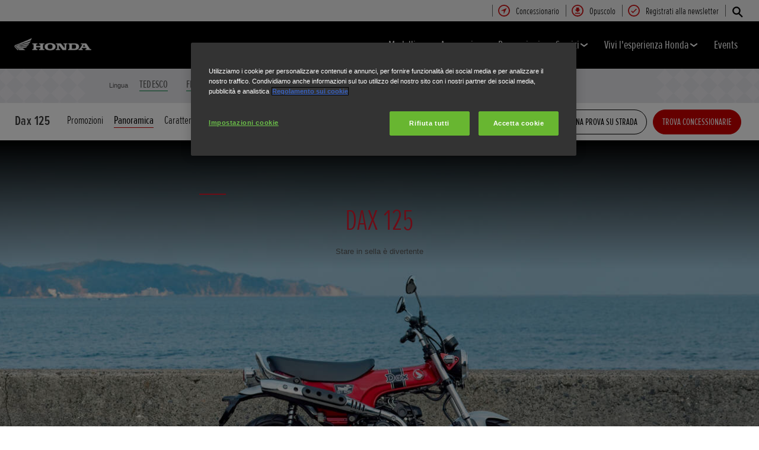

--- FILE ---
content_type: text/html; charset=utf-8
request_url: https://www.it.honda.ch/motorcycles/range/125cc/dax125/overview.html
body_size: 41205
content:



















<!DOCTYPE html>
<!--[if lt IE 7 ]><html lang="it" country="ch" dir="ltr" class="no-js ie6 ltr"><![endif]-->
<!--[if IE 7 ]><html lang="it" country="ch" dir="ltr" class="no-js ie7 ltr"><![endif]-->
<!--[if IE 8 ]><html lang="it" country="ch" dir="ltr" class="no-js ie8 ltr"><![endif]-->
<!--[if IE 9 ]><html lang="it" country="ch" dir="ltr" class="no-js ie9 ltr"><![endif]-->
<!--[if IEMobile 7 ]><html lang="it" country="ch" dir="ltr" class="no-js iem7 ltr"><![endif]-->
<!--[if (gt IE 9)|!(IE)|(gt IEMobile 7)|!(IEMobile) ]><!--><html lang="it" country="ch" dir="ltr" class="no-js ltr"><!--<![endif]-->
	














<head>

    
    

<!-- START NEWRELIC -->

<!-- END NEWRELIC -->



    

<meta http-equiv="X-UA-Compatible" content="IE=edge,chrome=1" />
<meta charset="UTF-8">
<meta name="description" content="Il Dax 125, icona di stile degli Anni '70, &egrave; tornato! Il suo look vintage resta immutato, ma ora &egrave; pi&ugrave; moderno che mai: avanzato ed efficiente motore da 125 cc, frizione automatica centrifuga a 4 rapporti e una robusta struttura che comprende telaio in acciaio, forcella rovesciata da 31 mm, doppio ammortizzatore posteriore e cerchi in alluminio da 12 pollici. Impossibile resistergli!"/>
<meta name="HandheldFriendly" content="True">
<meta name="viewport" content="width=device-width,initial-scale=1" />




    
        <meta property="og:title" content="Panoramica">
    
    




    
        <meta property="og:description" content="Il Dax 125, icona di stile degli Anni '70, è tornato! Il suo look vintage resta immutato, ma ora è più moderno che mai: avanzato ed efficiente motore da 125 cc, frizione automatica centrifuga a 4 rapporti e una robusta struttura che comprende telaio in acciaio, forcella rovesciata da 31 mm, doppio ammortizzatore posteriore e cerchi in alluminio da 12 pollici. Impossibile resistergli!">
    

<meta property="og:image" content="">






    <link rel="canonical" href="https://www.it.honda.ch/motorcycles/range/125cc/dax125/overview.html"/>






    <link rel="alternate" hreflang="de-DE" href="https://www.honda.de/motorcycles/range/125cc/dax125/overview.html"/>

    <link rel="alternate" hreflang="hu-HU" href="https://www.honda.hu/motorcycles/range/125cc/dax125/overview.html"/>

    <link rel="alternate" hreflang="sk-SK" href="https://www.honda.sk/motorcycles/range/125cc/dax125/overview.html"/>

    <link rel="alternate" hreflang="es-ES" href="https://www.honda.es/motorcycles/range/125cc/dax125/overview.html"/>

    <link rel="alternate" hreflang="nl-BE" href="https://www.fl.honda.be/motorcycles/range/125cc/dax125/overview.html"/>

    <link rel="alternate" hreflang="x-default" href="https://www.honda.co.uk/motorcycles/range/125cc/dax125/overview.html"/>

    <link rel="alternate" hreflang="it-IT" href="https://www.honda.it/motorcycles/range/125cc/dax125/overview.html"/>

    <link rel="alternate" hreflang="de-AT" href="https://www.honda.at/motorcycles/range/125cc/dax125/overview.html"/>

    <link rel="alternate" hreflang="pl-PL" href="https://www.honda.pl/motorcycles/range/125cc/dax125/overview.html"/>

    <link rel="alternate" hreflang="nl-NL" href="https://www.honda.nl/motorcycles/range/125cc/dax125/overview.html"/>

    <link rel="alternate" hreflang="pt-PT" href="https://www.honda.pt/motorcycles/range/125cc/dax125/overview.html"/>

    <link rel="alternate" hreflang="fr-BE" href="https://www.fr.honda.be/motorcycles/range/125cc/dax125/overview.html"/>

    <link rel="alternate" hreflang="fr-CH" href="https://www.fr.honda.ch/motorcycles/range/125cc/dax125/overview.html"/>

    <link rel="alternate" hreflang="it-CH" href="https://www.it.honda.ch/motorcycles/range/125cc/dax125/overview.html"/>

    <link rel="alternate" hreflang="fr-LU" href="https://www.honda.lu/motorcycles/range/125cc/dax125/overview.html"/>

    <link rel="alternate" hreflang="fr-FR" href="https://industrie.honda.fr/motorcycles/range/125cc/dax125/overview.html"/>

    <link rel="alternate" hreflang="cs-CZ" href="https://www.honda.cz/motorcycles/range/125cc/dax125/overview.html"/>

    <link rel="alternate" hreflang="en-GB" href="https://www.honda.co.uk/motorcycles/range/125cc/dax125/overview.html"/>

    <link rel="alternate" hreflang="de-CH" href="https://www.de.honda.ch/motorcycles/range/125cc/dax125/overview.html"/>




    








<!-- Analytics setup : start -->
<script src="/etc/designs/honda/theme_inclusive/script/es6_modules/build/datalayerhelper.js"></script>
<script>
	// Custom vars - Cross domain filtering
	var internalFilters = [
	];
	dataLayer = [{
		'domain': 'www.it.honda.ch',
        'pageName': 'overview',
        'pageTitle': 'Honda | ST125 Dax | 125 | Facile da guidare',
		'requestURI': '/content/honda/it_ch/motorcycles/range/125cc/dax125/overview.html',
		'pageCategory': 'range',
		'pageSubCategory': '125cc|dax125|overview',
		'productCategory': 'motorcycles',
		'countryCode': 'ch',
		'siteSearchTerm': '',
        'loginStatus': HONDA.DataLayerHelper.isLoggedIn(),
        'accountId': HONDA.DataLayerHelper.getAccountId(),
        'clientId': HONDA.DataLayerHelper.getClientId(),
        'gclId': HONDA.DataLayerHelper.getGclId()
	}];
</script>
<!-- Analytics setup : end -->

    


    

    
        <!-- OneTrust Cookies Consent Notice start for honda.ch -->
<script src="https://cdn.cookielaw.org/scripttemplates/otSDKStub.js" data-document-language="true" type="text/javascript" charset="UTF-8" data-domain-script="66cf0a49-075e-4d07-9fb3-bdd076ed8dfa"></script>
<script type="text/javascript">
function OptanonWrapper() { }
</script>
<!-- OneTrust Cookies Consent Notice end for honda.ch --><!-- Retain Lower Case -->
<script>document.addEventListener('DOMContentLoaded', function() {var elements = document.querySelectorAll('h1, h2, h3, h4, h5, h6, a, p');
//var x = document.getElementsByTagName("h1");
for (i = 0; i < elements.length; i++) {
var i;
var html;
for (i = 0; i < elements.length; i++) {
html = elements[i].innerHTML;
if( html.indexOf('Honda e') >= 0){
    elements[i].style['text-transform'] = 'none';
}
if( html.indexOf('i-DTEC') >= 0){
    elements[i].style['text-transform'] = 'none';
}
if( html.indexOf('i-VTEC') >= 0){
    elements[i].style['text-transform'] = 'none';
}
}}}, false);</script>
<!-- End Retain Lower Case  -->
<script>
                function getQueryVariable(variable)
                {
                                  var query = window.location.search.substring(1);
                                  var vars = query.split("&");
                                  for (var i=0;i<vars.length;i++) {
                                                                  var pair = vars[i].split("=");
                                                                  if(pair[0] == variable){return pair[1];}
                                  }
                                  return(false);
                }

                var expirationTime = new Date();
                expirationTime.setHours(expirationTime.getHours()+1);
if(getQueryVariable("utm_source") !== false) {
                document.cookie = "HONDA_utm_source=" + getQueryVariable("utm_source") + "; domain=.honda.ch; path=/; expires=" + expirationTime.toUTCString();
                document.cookie = "HONDA_utm_medium=" + getQueryVariable("utm_medium") + "; domain=.honda.ch; path=/; expires=" + expirationTime.toUTCString();
                document.cookie = "HONDA_utm_campaign=" + getQueryVariable("utm_campaign") + "; domain=.honda.ch; path=/; expires=" + expirationTime.toUTCString();
}
</script>
    

    
    

    







<script>
function addGoogleTagManager() {
	// Google Tag Manager : Corporate container
    (function(w,d,s,l,i){w[l]=w[l]||[];w[l].push({'gtm.start':
            new Date().getTime(),event:'gtm.js'});var f=d.getElementsByTagName(s)[0],
            j=d.createElement(s),dl=l!='dataLayer'?'&l='+l:'';j.async=true;j.src=
            '//www.googletagmanager.com/gtm.js?id='+i+dl;f.parentNode.insertBefore(j,f);
    })(window,document,'script','dataLayer','GTM-M86Q');
    // Google Tag Manager : Genpo container
    (function(w,d,s,l,i){w[l]=w[l]||[];w[l].push({'gtm.start':
            new Date().getTime(),event:'gtm.js'});var f=d.getElementsByTagName(s)[0],
            j=d.createElement(s),dl=l!='dataLayer'?'&l='+l:'';j.async=true;j.src=
            '//www.googletagmanager.com/gtm.js?id='+i+dl;f.parentNode.insertBefore(j,f);
    })(window,document,'script','dataLayer','GTM-W2KW7V');
}

if (window['_iub'] === undefined) {
    addGoogleTagManager();
} else {
    var protoOnConsentGiven = window['_iub'].csConfiguration.callback.onConsentGiven;
    window['_iub'].csConfiguration.callback.onConsentGiven = function() {
        addGoogleTagManager();
        protoOnConsentGiven();
	}
}
</script>


    


<!-- Primary text fonts -->
<link rel="preload" href="/etc/designs/honda/fonts/Proxima_Nova_Extra_Condensed_Regular_Web/ProximaNovaExCn-RegWeb.woff" as="font" type="font/woff" crossorigin>
<link rel="preload" href="/etc/designs/honda/fonts/Proxima_Nova_Extra_Condensed_Light_Web/ProximaNovaExCn-LightWeb.woff" as="font" type="font/woff" crossorigin>
<link rel="preload" href="/etc/designs/honda/fonts/Proxima_Nova_Extra_Condensed_Semibold_Web/ProximaNovaExCn-SboldWeb.woff" as="font" type="font/woff" crossorigin>
<link rel="preload" href="/etc/designs/honda/fonts/Proxima_Nova_Regular_Web/ProximaNova-RegWeb.woff" as="font" type="font/woff" crossorigin>

<!-- Icon fonts -->
<link rel="preload" href="/etc/designs/honda/fonts/glyphs/14px-honda.woff" as="font" type="font/woff" crossorigin>


<link rel="preload" href="/etc/designs/honda/hme-core-front-end/hme-icons.cjsowye9tt8rk0b1.woff2" as="font" type="font/woff2" crossorigin>
    

    
    









    


<!-- INCLUDE baseline baseline CSS files here in build task defined order -->
<link rel="stylesheet" href="/etc/designs/honda/theme_inclusive/style_baseline/common/fonts-head.css"/>
<link rel="stylesheet" href="/etc/designs/honda/theme_inclusive/style_baseline/common/common.css"/>
<link rel="stylesheet" href="/etc/designs/honda/theme_inclusive/style_baseline/common/modules-head.css"/>
<link rel="stylesheet" href="/etc/designs/honda/theme_inclusive/style_tablet_desktop/common/common.css" media="screen and (min-width: 621px)"/>
<link rel="stylesheet" href="/etc/designs/honda/theme_inclusive/style_tablet_desktop/common/modules-head.css" media="screen and (min-width: 621px)"/>
<link rel="stylesheet" href="/etc/designs/honda/theme_inclusive/style_print/common/allstyles-min.css" media="print"/>
<script src="/etc/designs/honda/theme_inclusive/script/header-scripts-min.js"></script>





    

    <title>
        Honda | ST125 Dax | 125 | Facile da guidare
    </title>

    
    

    


	
	

    <script src="/etc/designs/honda/theme_inclusive/script/es6_modules/build/moduleloader.js"></script>

    
    
    
    <link rel="stylesheet" href="/etc/designs/honda/hme-core-front-end/index.mo4drxfl2bljden4.css"/>
    
    
    <script src="/etc/designs/honda/hme-core-front-end/index.l0jr11padvd505j4.js" type="module"></script>

    <script>
        var HONDA = window.HONDA || {};
        HONDA.a11y = {
            modalCloseAriaLabel: ""
        }
    </script>
</head>

	









<body data-product-division="motorcycles">







<!-- Google Tag Manager (noscript) -->
<noscript><iframe src="https://www.googletagmanager.com/ns.html?id=GTM-H7HL"
height="0" width="0" style="display:none;visibility:hidden"></iframe></noscript>
<!-- End Google Tag Manager (noscript) -->

<!-- Google Tag Manager : Corporate container -->
<noscript>
	<iframe src="//www.googletagmanager.com/ns.html?id=GTM-M86Q"
	        height="0" width="0" style="display:none;visibility:hidden"></iframe>
</noscript>
<!-- Google Tag Manager : Genpo container -->
<noscript>
	<iframe src="//www.googletagmanager.com/ns.html?id=GTM-W2KW7V"
	        height="0" width="0" style="display:none;visibility:hidden"></iframe>
</noscript>
	
	

	<div id="outer">
		



<!--HEADER-START-->
<div class="header">











    
        <a href="#page" class="skip-link">
            Contenuti principali
        </a>
    
    <header class="nav">
        <nav class="nav__global" role="navigation">
            <ul class="item" role="menubar">
                
                    
                    
                    
                    

                        
                        
                        
                        
                            <li role="none">
                                <a class="analyticsEvent " role="menuitem" href="/motorcycles/dealer-search.html" data-analytics='{"event":"Find a dealer","eventCategory":"Find a dealer","eventLabel":"overview | Global Header Link","eventAction":"Entry"}'>
                                    <span>
                                        Concessionario
                                        <i class="icon findDealerIco" aria-hidden="true"></i>
                                    </span>
                                </a>
                            </li>
                        
                
                    
                    
                    
                    

                        
                        
                        
                        
                            <li role="none">
                                <a class="analyticsEvent " role="menuitem" href="/motorcycles/useful-links/brochure-download.html" data-analytics='{"event":"Brochure","eventCategory":"Brochure","eventLabel":"overview | Global Header Link","eventAction":"Entry"}'>
                                    <span>
                                        Opuscolo
                                        <i class="icon brochureIco" aria-hidden="true"></i>
                                    </span>
                                </a>
                            </li>
                        
                
                    
                    
                    
                    

                        
                        
                        
                        
                            <li role="none">
                                <a class="analyticsEvent " role="menuitem" href="https://landingpages.honda-toolbox.ch/sp_landingpage.cfm?id=A37FBD03-5056-9AF9-C74E9ED4AF0BF11B" data-analytics='{"event":"Register your interest","eventCategory":"Register your interest","eventLabel":"overview | Global Header Link","eventAction":"Entry"}'>
                                    <span>
                                        Registrati alla newsletter
                                        <i class="icon registerYourInterestIco" aria-hidden="true"></i>
                                    </span>
                                </a>
                            </li>
                        
                
                
            </ul>
        </nav>
        <div class="nav__primary">
             
                <div class="nav__search">
                    <button class="search--toggle" aria-label="Cerca" aria-controls="nav-search" aria-expanded="false">
                        <i class="icon searchIco" aria-hidden="true"></i>
                    </button>
                    <form id="nav-search" action="/motorcycles/search.html" method="get" class="search">
                        <input type="search" name="search" value="" required aria-label="Cerca">
                        <button type="submit" class="submit" aria-label="Cerca">
                            <i class="icon searchIco" aria-hidden="true"></i>
                        </button>
                    </form>
                </div>
            
            <div class="logo">
                <a href="/motorcycles.html" data-analytics='{"event":"Navigation","eventCategory":"Navigation","eventLabel":"overview","eventAction":"Home"}'>
                    <img src="/etc/designs/honda/theme_inclusive/img/logos/logo_motorbikes_mobi_hires.png" alt="Moto Honda"/>
                </a>
            </div>
            
                
            
                
            
                
            
                
            
                
            
                
            
            <nav role="navigation">
                <button class="nav__toggle" aria-label="Toggle main navigation" aria-expanded="false"
                        data-analytics='{"event":"Navigation","eventCategory":"Navigation","eventLabel":"overview","eventAction":"Mobile menu toggle"}'>
                    <span></span>
                    <span></span>
                    <span></span>
                    <span></span>
                    <span></span>
                    <span></span>
                </button>
                <ul class="item">
                    
                    
                        <li >
                            
                                
                                
                                    <h2 class="primary-nav__heading">
                                        <button type="button"
                                            class="link--primary  is-lazy" aria-expanded="false"
                                            aria-controls="productnavpage-c9345a0ac0"
                                            data-analytics='{"event":"Primary Navigation",
                                                "eventCategory":"Product journey | Product primary nav",
                                                "eventAction":"Modelli",
                                                "eventLabel":"/motorcycles",
                                                "actionType":"navigation click",
                                                "businessUnit" : "motorcycles",
                                                "moduleName":"Primary navigation bar",
                                                "clickText":"Modelli",
                                                "clickType":"internal"}'>
                                            Modelli
                                            <i class="icon status" aria-hidden="true"></i>
                                        </button>
                                    </h2>
                                    <div id="productnavpage-c9345a0ac0" class="nav__flyout ">
                                        <div class="main-content lazy-load-container">
                                            <ul class="content--blocks ">
                                                
                                                    
                                                        
                                                            
                                                            
                                                                









    
        
            


    <li class="group">
        <a href="/motorcycles/range/electric.html" class="link--secondary  red-range" data-expand="desktop" data-analytics='{"event":"Primary Navigation",
                           "eventCategory":"Product journey | Product primary nav",
                           "eventAction":"Electric",
                           "eventLabel":"/motorcycles",
                           "actionType":"navigation click",
                           "businessUnit" : "motorcycles",
                           "moduleName":"Primary navigation bar",
                           "clickText":"Electric",
                           "clickType":"internal",
                           "destinationURL":"/content/honda/it_ch/motorcycles/range/electric.html"}'>
            <div class="model">
                <span class="new"></span>
                <span class="title">
                    Electric
                    <sup>(3)</sup>
                </span>
                <span class="street"></span>
                <em></em>
                
            </div>
            <picture class="lazy-load-block lazy-level-0">
            <source data-srcset="/content/dam/central/motorcycles/Flyout/categories/electric_category.png/jcr:content/renditions/m_w.webp" type="image/webp">
            <img data-src="/content/dam/central/motorcycles/Flyout/categories/electric_category.png/jcr:content/renditions/c1_r.png" alt=""/>
            </picture>
            <i class="icon status"></i>
        </a>
        <ul class="secondary expand--tertiary lazy-load-container  bike-menu">

            

            
                
                    
                    
                    <li>
                        <a class="link--secondary  red-range" href="/motorcycles/range/electric/wn7/overview.html" data-analytics='{"event":"Navigation","eventCategory":"Navigation","eventLabel":"overview | wn7 | Flyout nav","eventAction":"View model"}'>
                            <div class="model">
                                <span class="new"></span>
                                <span class="title">WN7</span>
                                <span class="street"></span>
                                
                                    
                                    <em></em>
                                
                                
                                    <span class="type"><b></b>Patente A2</span>
                                
                            </div>
                            <picture class="lazy-load-block lazy-level-1">
                            <source data-srcset="/content/dam/central/motorcycles/colour-picker/electric/wn7/wn7_2026/nh-c33p_matte_pearl_morion_black/A002_26_WN7__RhSide.png/jcr:content/renditions/m_w.webp" type="image/webp">
                            <img data-src="/content/dam/central/motorcycles/colour-picker/electric/wn7/wn7_2026/nh-c33p_matte_pearl_morion_black/A002_26_WN7__RhSide.png/jcr:content/renditions/c1_r.png" alt="Honda WN7"/>
                            </picture>
                            <i class="icon status"></i>
                        </a>

                        
                            <ul class="secondary">
                                
                                    <li>
                                        <a class="analyticsEvent " href="/motorcycles/range/electric/wn7/overview.html" data-analytics='{"event":"Primary Navigation","eventCategory":"Primary Navigation","eventLabel":"/content/honda/it_ch/motorcycles/range/electric/wn7/overview","eventAction":"Flyout Nav | Tertiary nav"}'>
                                                Panoramica
                                        </a>
                                    </li>
                                
                            </ul>
                        

                        
                            <div class="hover-flyout-wrapper group-flyout-wrapper">
                                <div class="hover-flyout-inner">
                                    <h3 class="hover-flyout-title">WN7</h3>
                                    <a href="/motorcycles/range/electric/wn7/overview.html" class="analyticsEvent hover-flyout-link hover-flyout-link--primary" data-analytics='{"event":"","eventCategory":"","eventLabel":"","eventAction":""}'>
                                        <span>
                                            <i class="icon bikeIco"></i>
                                        </span>
                                            Panoramica
                                    </a>
                                    <ul class="hover-flyout-wrapper--secondary">
                                        
                                            
                                            
                                            
                                            
                                            
                                            
                                            
                                            <li>
                                                <a href="/motorcycles/range/electric/wn7/overview.html#specification" class="analyticsEvent hover-flyout-link hover-flyout-link--secondary" data-analytics='{"event":"","eventCategory":"","eventLabel":"","eventAction":""}'>
                                    <span class="circle">
                                        <svg height="21" viewBox="0 0 10 21" width="10" xmlns="http://www.w3.org/2000/svg" id="null" class="svg-icon replaced-svg" title="null" role="img" aria-hidden="true">
                                            <path d="m22.625 12-5.625 7.5 5.625 7.5" fill="none" stroke="#000" stroke-linecap="square" stroke-width="3" transform="matrix(-1 0 0 1 25 -9)"></path>
                                        </svg>
                                    </span>
                                                        Specifiche e prezzo
                                                </a>
                                            </li>
                                        
                                    </ul>
                                </div>
                            </div>
                        


                    </li>
                
            
                
                    
                    
                    <li>
                        <a class="link--secondary  red-range" href="/motorcycles/range/scooter/cuv-e/overview.html" data-analytics='{"event":"Navigation","eventCategory":"Navigation","eventLabel":"overview | cuv-e | Flyout nav","eventAction":"View model"}'>
                            <div class="model">
                                <span class="new"></span>
                                <span class="title">CUV e:</span>
                                <span class="street"></span>
                                
                                    
                                    <em></em>
                                
                                
                                    <span class="type"><b></b>Patente A2</span>
                                
                            </div>
                            <picture class="lazy-load-block lazy-level-1">
                            <source data-srcset="/content/dam/central/motorcycles/colour-picker/scooter/cuve/cuve_2025/nh-436m_matte_gunpowder_black_metallic/25YM_CUVe_Studio_MAT-GUNPOWDER-BLACK-METALLIC_RHS.png/jcr:content/renditions/m_w.webp" type="image/webp">
                            <img data-src="/content/dam/central/motorcycles/colour-picker/scooter/cuve/cuve_2025/nh-436m_matte_gunpowder_black_metallic/25YM_CUVe_Studio_MAT-GUNPOWDER-BLACK-METALLIC_RHS.png/jcr:content/renditions/c1_r.png" alt="Honda CUV-e"/>
                            </picture>
                            <i class="icon status"></i>
                        </a>

                        
                            <ul class="secondary">
                                
                                    <li>
                                        <a class="analyticsEvent " href="/motorcycles/range/scooter/cuv-e/overview.html" data-analytics='{"event":"Primary Navigation","eventCategory":"Primary Navigation","eventLabel":"/content/honda/it_ch/motorcycles/range/scooter/cuv-e/overview","eventAction":"Flyout Nav | Tertiary nav"}'>
                                                Panoramica
                                        </a>
                                    </li>
                                
                                    <li>
                                        <a class="analyticsEvent " href="/motorcycles/range/scooter/cuv-e/specifications-and-price.html" data-analytics='{"event":"Primary Navigation","eventCategory":"Primary Navigation","eventLabel":"/content/honda/it_ch/motorcycles/range/scooter/cuv-e/specifications-and-price","eventAction":"Flyout Nav | Tertiary nav"}'>
                                                Specifiche e prezzo
                                        </a>
                                    </li>
                                
                                    <li>
                                        <a class="analyticsEvent " href="/motorcycles/range/scooter/cuv-e/configurator.html" data-analytics='{"event":"Primary Navigation","eventCategory":"Primary Navigation","eventLabel":"/content/honda/it_ch/motorcycles/range/scooter/cuv-e/configurator","eventAction":"Flyout Nav | Tertiary nav"}'>
                                                Configuratore
                                        </a>
                                    </li>
                                
                            </ul>
                        

                        
                            <div class="hover-flyout-wrapper group-flyout-wrapper">
                                <div class="hover-flyout-inner">
                                    <h3 class="hover-flyout-title">CUV e:</h3>
                                    <a href="/motorcycles/range/scooter/cuv-e/overview.html" class="analyticsEvent hover-flyout-link hover-flyout-link--primary" data-analytics='{"event":"","eventCategory":"","eventLabel":"","eventAction":""}'>
                                        <span>
                                            <i class="icon bikeIco"></i>
                                        </span>
                                            Panoramica
                                    </a>
                                    <ul class="hover-flyout-wrapper--secondary">
                                        
                                            
                                            
                                            
                                            
                                            
                                            
                                            
                                            <li>
                                                <a href="/motorcycles/range/scooter/cuv-e/specifications-and-price.html" class="analyticsEvent hover-flyout-link hover-flyout-link--secondary" data-analytics='{"event":"","eventCategory":"","eventLabel":"","eventAction":""}'>
                                    <span class="circle">
                                        <svg height="21" viewBox="0 0 10 21" width="10" xmlns="http://www.w3.org/2000/svg" id="null" class="svg-icon replaced-svg" title="null" role="img" aria-hidden="true">
                                            <path d="m22.625 12-5.625 7.5 5.625 7.5" fill="none" stroke="#000" stroke-linecap="square" stroke-width="3" transform="matrix(-1 0 0 1 25 -9)"></path>
                                        </svg>
                                    </span>
                                                        Specifiche e prezzo
                                                </a>
                                            </li>
                                        
                                            
                                            
                                            
                                            
                                            
                                            
                                            
                                            <li>
                                                <a href="https://www.it.honda.ch/motorcycles/configurator/bikes/scooter/cuve/#/" class="analyticsEvent hover-flyout-link hover-flyout-link--secondary" data-analytics='{"event":"","eventCategory":"","eventLabel":"","eventAction":""}'>
                                    <span class="circle">
                                        <svg height="21" viewBox="0 0 10 21" width="10" xmlns="http://www.w3.org/2000/svg" id="null" class="svg-icon replaced-svg" title="null" role="img" aria-hidden="true">
                                            <path d="m22.625 12-5.625 7.5 5.625 7.5" fill="none" stroke="#000" stroke-linecap="square" stroke-width="3" transform="matrix(-1 0 0 1 25 -9)"></path>
                                        </svg>
                                    </span>
                                                        Configuratore
                                                </a>
                                            </li>
                                        
                                    </ul>
                                </div>
                            </div>
                        


                    </li>
                
            
                
                    
                    
                    <li>
                        <a class="link--secondary  red-range" href="/motorcycles/range/scooter/em1-e/overview.html" data-analytics='{"event":"Navigation","eventCategory":"Navigation","eventLabel":"overview | em1-e | Flyout nav","eventAction":"View model"}'>
                            <div class="model">
                                <span class="new"></span>
                                <span class="title">EM1 e:</span>
                                <span class="street"></span>
                                
                                    
                                    <em></em>
                                
                                
                                    <span class="type"><b></b>Patente A1</span>
                                
                            </div>
                            <picture class="lazy-load-block lazy-level-1">
                            <source data-srcset="/content/dam/central/motorcycles/colour-picker/scooter/em1e/em1e_2023/nh-a66p_pearlsunbeamwhite/em1e_2023_nh-a66p_pearlsunbeamwhite.png/jcr:content/renditions/m_w.webp" type="image/webp">
                            <img data-src="/content/dam/central/motorcycles/colour-picker/scooter/em1e/em1e_2023/nh-a66p_pearlsunbeamwhite/em1e_2023_nh-a66p_pearlsunbeamwhite.png/jcr:content/renditions/c1_r.png" alt="Honda EM1 e:"/>
                            </picture>
                            <i class="icon status"></i>
                        </a>

                        
                            <ul class="secondary">
                                
                                    <li>
                                        <a class="analyticsEvent " href="/motorcycles/range/scooter/em1-e/overview.html" data-analytics='{"event":"Primary Navigation","eventCategory":"Primary Navigation","eventLabel":"/content/honda/it_ch/motorcycles/range/scooter/em1-e/overview","eventAction":"Flyout Nav | Tertiary nav"}'>
                                                Panoramica
                                        </a>
                                    </li>
                                
                                    <li>
                                        <a class="analyticsEvent " href="/motorcycles/range/scooter/em1-e/specifications.html" data-analytics='{"event":"Primary Navigation","eventCategory":"Primary Navigation","eventLabel":"/content/honda/it_ch/motorcycles/range/scooter/em1-e/specifications","eventAction":"Flyout Nav | Tertiary nav"}'>
                                                Caratteristiche
                                        </a>
                                    </li>
                                
                                    <li>
                                        <a class="analyticsEvent " href="/motorcycles/range/scooter/em1-e/accessories.html" data-analytics='{"event":"Primary Navigation","eventCategory":"Primary Navigation","eventLabel":"/content/honda/it_ch/motorcycles/range/scooter/em1-e/accessories","eventAction":"Flyout Nav | Tertiary nav"}'>
                                                Accessori
                                        </a>
                                    </li>
                                
                            </ul>
                        

                        
                            <div class="hover-flyout-wrapper group-flyout-wrapper">
                                <div class="hover-flyout-inner">
                                    <h3 class="hover-flyout-title">EM1 e:</h3>
                                    <a href="/motorcycles/range/scooter/em1-e/overview.html" class="analyticsEvent hover-flyout-link hover-flyout-link--primary" data-analytics='{"event":"","eventCategory":"","eventLabel":"","eventAction":""}'>
                                        <span>
                                            <i class="icon bikeIco"></i>
                                        </span>
                                            Panoramica
                                    </a>
                                    <ul class="hover-flyout-wrapper--secondary">
                                        
                                            
                                            
                                            
                                            
                                            
                                            
                                            
                                            <li>
                                                <a href="/motorcycles/range/scooter/em1-e/specifications.html" class="analyticsEvent hover-flyout-link hover-flyout-link--secondary" data-analytics='{"event":"","eventCategory":"","eventLabel":"","eventAction":""}'>
                                    <span class="circle">
                                        <svg height="21" viewBox="0 0 10 21" width="10" xmlns="http://www.w3.org/2000/svg" id="null" class="svg-icon replaced-svg" title="null" role="img" aria-hidden="true">
                                            <path d="m22.625 12-5.625 7.5 5.625 7.5" fill="none" stroke="#000" stroke-linecap="square" stroke-width="3" transform="matrix(-1 0 0 1 25 -9)"></path>
                                        </svg>
                                    </span>
                                                        Specifiche e prezzo
                                                </a>
                                            </li>
                                        
                                            
                                            
                                            
                                            
                                            
                                            
                                            
                                            <li>
                                                <a href="/motorcycles/range/scooter/em1-e/configurator.html" class="analyticsEvent hover-flyout-link hover-flyout-link--secondary" data-analytics='{"event":"","eventCategory":"","eventLabel":"","eventAction":""}'>
                                    <span class="circle">
                                        <svg height="21" viewBox="0 0 10 21" width="10" xmlns="http://www.w3.org/2000/svg" id="null" class="svg-icon replaced-svg" title="null" role="img" aria-hidden="true">
                                            <path d="m22.625 12-5.625 7.5 5.625 7.5" fill="none" stroke="#000" stroke-linecap="square" stroke-width="3" transform="matrix(-1 0 0 1 25 -9)"></path>
                                        </svg>
                                    </span>
                                                        Configuratore
                                                </a>
                                            </li>
                                        
                                    </ul>
                                </div>
                            </div>
                        


                    </li>
                
            

            
                
    <li class="cta--panel">
        <ul>
            
                <li>
                    <a class="analyticsEvent" href="/motorcycles/range/electric.html" data-analytics='{"event":"Primary Navigation","eventCategory":"Primary Navigation","eventLabel":"/content/honda/it_ch/motorcycles/range/electric.html","eventAction":"Flyout Nav | Group Sidebar Link"}'>
                            Scopri i modelli Electric
                    </a>
                </li>
            
            
        </ul>
    </li>

            

        </ul>
    </li>


        
        
    

    
        
            


    <li class="group">
        <a href="/motorcycles/range/super-sport.html" class="link--secondary  red-range" data-expand="desktop" data-analytics='{"event":"Primary Navigation",
                           "eventCategory":"Product journey | Product primary nav",
                           "eventAction":"Supersport",
                           "eventLabel":"/motorcycles",
                           "actionType":"navigation click",
                           "businessUnit" : "motorcycles",
                           "moduleName":"Primary navigation bar",
                           "clickText":"Supersport",
                           "clickType":"internal",
                           "destinationURL":"/content/honda/it_ch/motorcycles/range/super-sport.html"}'>
            <div class="model">
                <span class="new"></span>
                <span class="title">
                    Supersport
                    <sup>(4)</sup>
                </span>
                <span class="street"></span>
                <em></em>
                
            </div>
            <picture class="lazy-load-block lazy-level-0">
            <source data-srcset="/content/dam/central/motorcycles/Flyout/categories/Supersport_category.png/jcr:content/renditions/m_w.webp" type="image/webp">
            <img data-src="/content/dam/central/motorcycles/Flyout/categories/Supersport_category.png/jcr:content/renditions/c1_r.png" alt="Honda Super Sport"/>
            </picture>
            <i class="icon status"></i>
        </a>
        <ul class="secondary expand--tertiary lazy-load-container  bike-menu">

            

            
                
                    
                    
                    <li>
                        <a class="link--secondary  red-range" href="/motorcycles/range/super-sport/cbr1000rr-r-fireblade/overview.html" data-analytics='{"event":"Navigation","eventCategory":"Navigation","eventLabel":"overview | cbr1000rr-r-fireblade | Flyout nav","eventAction":"View model"}'>
                            <div class="model">
                                <span class="new"></span>
                                <span class="title">CBR1000RR-R Fireblade SP</span>
                                <span class="street"></span>
                                
                                    
                                    <em></em>
                                
                                
                                    <span class="type"><b></b>Patente A</span>
                                
                            </div>
                            <picture class="lazy-load-block lazy-level-1">
                            <source data-srcset="/content/dam/central/motorcycles/colour-picker/supersports/cbr1000rr-r/cbr1000rr-r_sp_2024/r-380_grandprixred/24YM_CBR1000RR-R_FIREBLADE_Studio_GRAND_PRIX_RED_SP_RHS.png/jcr:content/renditions/m_w.webp" type="image/webp">
                            <img data-src="/content/dam/central/motorcycles/colour-picker/supersports/cbr1000rr-r/cbr1000rr-r_sp_2024/r-380_grandprixred/24YM_CBR1000RR-R_FIREBLADE_Studio_GRAND_PRIX_RED_SP_RHS.png/jcr:content/renditions/c1_r.png" alt="Honda CBR1000RR-R Fireblade SP"/>
                            </picture>
                            <i class="icon status"></i>
                        </a>

                        
                            <ul class="secondary">
                                
                                    <li>
                                        <a class="analyticsEvent " href="/motorcycles/range/super-sport/cbr1000rr-r-fireblade/overview.html" data-analytics='{"event":"Primary Navigation","eventCategory":"Primary Navigation","eventLabel":"/content/honda/it_ch/motorcycles/range/super-sport/cbr1000rr-r-fireblade/overview","eventAction":"Flyout Nav | Tertiary nav"}'>
                                                Panoramica
                                        </a>
                                    </li>
                                
                                    <li>
                                        <a class="analyticsEvent " href="/motorcycles/range/super-sport/cbr1000rr-r-fireblade/specifications-and-price.html" data-analytics='{"event":"Primary Navigation","eventCategory":"Primary Navigation","eventLabel":"/content/honda/it_ch/motorcycles/range/super-sport/cbr1000rr-r-fireblade/specifications-and-price","eventAction":"Flyout Nav | Tertiary nav"}'>
                                                Caratteristiche e prezzi
                                        </a>
                                    </li>
                                
                                    <li>
                                        <a class="analyticsEvent " href="/motorcycles/range/super-sport/cbr1000rr-r-fireblade/accessories.html" data-analytics='{"event":"Primary Navigation","eventCategory":"Primary Navigation","eventLabel":"/content/honda/it_ch/motorcycles/range/super-sport/cbr1000rr-r-fireblade/accessories","eventAction":"Flyout Nav | Tertiary nav"}'>
                                                Accessori
                                        </a>
                                    </li>
                                
                                    <li>
                                        <a class="analyticsEvent " href="/motorcycles/range/super-sport/cbr1000rr-r-fireblade/configurator.html" data-analytics='{"event":"Primary Navigation","eventCategory":"Primary Navigation","eventLabel":"/content/honda/it_ch/motorcycles/range/super-sport/cbr1000rr-r-fireblade/configurator","eventAction":"Flyout Nav | Tertiary nav"}'>
                                                Configuratore
                                        </a>
                                    </li>
                                
                            </ul>
                        

                        
                            <div class="hover-flyout-wrapper group-flyout-wrapper">
                                <div class="hover-flyout-inner">
                                    <h3 class="hover-flyout-title">CBR1000RR-R Fireblade SP</h3>
                                    <a href="/motorcycles/range/super-sport/cbr1000rr-r-fireblade/overview.html" class="analyticsEvent hover-flyout-link hover-flyout-link--primary" data-analytics='{"event":"","eventCategory":"","eventLabel":"","eventAction":""}'>
                                        <span>
                                            <i class="icon configureIco"></i>
                                        </span>
                                            Panoramica
                                    </a>
                                    <ul class="hover-flyout-wrapper--secondary">
                                        
                                            
                                            
                                            
                                            
                                            
                                            
                                            
                                            <li>
                                                <a href="/motorcycles/range/super-sport/cbr1000rr-r-fireblade/specifications-and-price.html" class="analyticsEvent hover-flyout-link hover-flyout-link--secondary" data-analytics='{"event":"","eventCategory":"","eventLabel":"","eventAction":""}'>
                                    <span class="circle">
                                        <svg height="21" viewBox="0 0 10 21" width="10" xmlns="http://www.w3.org/2000/svg" id="null" class="svg-icon replaced-svg" title="null" role="img" aria-hidden="true">
                                            <path d="m22.625 12-5.625 7.5 5.625 7.5" fill="none" stroke="#000" stroke-linecap="square" stroke-width="3" transform="matrix(-1 0 0 1 25 -9)"></path>
                                        </svg>
                                    </span>
                                                        Specifiche e prezzo
                                                </a>
                                            </li>
                                        
                                            
                                            
                                            
                                            
                                            
                                            
                                            
                                            <li>
                                                <a href="/motorcycles/range/super-sport/cbr1000rr-r-fireblade/configurator.html" class="analyticsEvent hover-flyout-link hover-flyout-link--secondary" data-analytics='{"event":"","eventCategory":"","eventLabel":"","eventAction":""}'>
                                    <span class="circle">
                                        <svg height="21" viewBox="0 0 10 21" width="10" xmlns="http://www.w3.org/2000/svg" id="null" class="svg-icon replaced-svg" title="null" role="img" aria-hidden="true">
                                            <path d="m22.625 12-5.625 7.5 5.625 7.5" fill="none" stroke="#000" stroke-linecap="square" stroke-width="3" transform="matrix(-1 0 0 1 25 -9)"></path>
                                        </svg>
                                    </span>
                                                        Configuratore
                                                </a>
                                            </li>
                                        
                                    </ul>
                                </div>
                            </div>
                        


                    </li>
                
            
                
                    
                    
                    <li>
                        <a class="link--secondary  red-range" href="/motorcycles/range/super-sport/cbr650r/overview.html" data-analytics='{"event":"Navigation","eventCategory":"Navigation","eventLabel":"overview | cbr650r | Flyout nav","eventAction":"View model"}'>
                            <div class="model">
                                <span class="new"></span>
                                <span class="title">CBR650R</span>
                                <span class="street"></span>
                                
                                    
                                    <em></em>
                                
                                
                                    <span class="type"><b></b>Patente A</span>
                                
                            </div>
                            <picture class="lazy-load-block lazy-level-1">
                            <source data-srcset="/content/dam/central/motorcycles/colour-picker/supersports/cbr650r/cbr650r_2024/r-380_grandprixred/24YM_CBR650R_Studio_GRAND_PRIX_RED_MT_RHS.png/jcr:content/renditions/m_w.webp" type="image/webp">
                            <img data-src="/content/dam/central/motorcycles/colour-picker/supersports/cbr650r/cbr650r_2024/r-380_grandprixred/24YM_CBR650R_Studio_GRAND_PRIX_RED_MT_RHS.png/jcr:content/renditions/c1_r.png" alt="Honda CBR650R"/>
                            </picture>
                            <i class="icon status"></i>
                        </a>

                        
                            <ul class="secondary">
                                
                                    <li>
                                        <a class="analyticsEvent " href="/motorcycles/range/super-sport/cbr650r/overview.html" data-analytics='{"event":"Primary Navigation","eventCategory":"Primary Navigation","eventLabel":"/content/honda/it_ch/motorcycles/range/super-sport/cbr650r/overview","eventAction":"Flyout Nav | Tertiary nav"}'>
                                                Panoramica
                                        </a>
                                    </li>
                                
                                    <li>
                                        <a class="analyticsEvent " href="/motorcycles/range/super-sport/cbr650r/specifications-and-price.html" data-analytics='{"event":"Primary Navigation","eventCategory":"Primary Navigation","eventLabel":"/content/honda/it_ch/motorcycles/range/super-sport/cbr650r/specifications-and-price","eventAction":"Flyout Nav | Tertiary nav"}'>
                                                Specifiche e prezzo
                                        </a>
                                    </li>
                                
                                    <li>
                                        <a class="analyticsEvent " href="/motorcycles/range/super-sport/cbr650r/cbr650r-e-clutch.html" data-analytics='{"event":"Primary Navigation","eventCategory":"Primary Navigation","eventLabel":"/content/honda/it_ch/motorcycles/range/super-sport/cbr650r/cbr650r-e-clutch","eventAction":"Flyout Nav | Tertiary nav"}'>
                                                E-Clutch
                                        </a>
                                    </li>
                                
                                    <li>
                                        <a class="analyticsEvent " href="/motorcycles/range/super-sport/cbr650r/cbr650r-accessories.html" data-analytics='{"event":"Primary Navigation","eventCategory":"Primary Navigation","eventLabel":"/content/honda/it_ch/motorcycles/range/super-sport/cbr650r/cbr650r-accessories","eventAction":"Flyout Nav | Tertiary nav"}'>
                                                Accessori
                                        </a>
                                    </li>
                                
                                    <li>
                                        <a class="analyticsEvent " href="/motorcycles/range/super-sport/cbr650r/configurator.html" data-analytics='{"event":"Primary Navigation","eventCategory":"Primary Navigation","eventLabel":"/content/honda/it_ch/motorcycles/range/super-sport/cbr650r/configurator","eventAction":"Flyout Nav | Tertiary nav"}'>
                                                Configuratore
                                        </a>
                                    </li>
                                
                            </ul>
                        

                        
                            <div class="hover-flyout-wrapper group-flyout-wrapper">
                                <div class="hover-flyout-inner">
                                    <h3 class="hover-flyout-title">CBR650R</h3>
                                    <a href="/motorcycles/range/super-sport/cbr650r/overview.html" class="analyticsEvent hover-flyout-link hover-flyout-link--primary" data-analytics='{"event":"","eventCategory":"","eventLabel":"","eventAction":""}'>
                                        <span>
                                            <i class="icon configureIco"></i>
                                        </span>
                                            Panoramica
                                    </a>
                                    <ul class="hover-flyout-wrapper--secondary">
                                        
                                            
                                            
                                            
                                            
                                            
                                            
                                            
                                            <li>
                                                <a href="/motorcycles/range/super-sport/cbr650r/specifications-and-price.html" class="analyticsEvent hover-flyout-link hover-flyout-link--secondary" data-analytics='{"event":"","eventCategory":"","eventLabel":"","eventAction":""}'>
                                    <span class="circle">
                                        <svg height="21" viewBox="0 0 10 21" width="10" xmlns="http://www.w3.org/2000/svg" id="null" class="svg-icon replaced-svg" title="null" role="img" aria-hidden="true">
                                            <path d="m22.625 12-5.625 7.5 5.625 7.5" fill="none" stroke="#000" stroke-linecap="square" stroke-width="3" transform="matrix(-1 0 0 1 25 -9)"></path>
                                        </svg>
                                    </span>
                                                        Specifiche e prezzo
                                                </a>
                                            </li>
                                        
                                            
                                            
                                            
                                            
                                            
                                            
                                            
                                            <li>
                                                <a href="/motorcycles/range/super-sport/cbr650r/configurator.html" class="analyticsEvent hover-flyout-link hover-flyout-link--secondary" data-analytics='{"event":"","eventCategory":"","eventLabel":"","eventAction":""}'>
                                    <span class="circle">
                                        <svg height="21" viewBox="0 0 10 21" width="10" xmlns="http://www.w3.org/2000/svg" id="null" class="svg-icon replaced-svg" title="null" role="img" aria-hidden="true">
                                            <path d="m22.625 12-5.625 7.5 5.625 7.5" fill="none" stroke="#000" stroke-linecap="square" stroke-width="3" transform="matrix(-1 0 0 1 25 -9)"></path>
                                        </svg>
                                    </span>
                                                        Configuratore
                                                </a>
                                            </li>
                                        
                                            
                                            
                                            
                                            
                                            
                                            
                                            
                                            <li>
                                                <a href="/motorcycles/experience-honda/e-clutch.html" class="analyticsEvent hover-flyout-link hover-flyout-link--secondary" data-analytics='{"event":"","eventCategory":"","eventLabel":"","eventAction":""}'>
                                    <span class="circle">
                                        <svg height="21" viewBox="0 0 10 21" width="10" xmlns="http://www.w3.org/2000/svg" id="null" class="svg-icon replaced-svg" title="null" role="img" aria-hidden="true">
                                            <path d="m22.625 12-5.625 7.5 5.625 7.5" fill="none" stroke="#000" stroke-linecap="square" stroke-width="3" transform="matrix(-1 0 0 1 25 -9)"></path>
                                        </svg>
                                    </span>
                                                        E-Clutch
                                                </a>
                                            </li>
                                        
                                    </ul>
                                </div>
                            </div>
                        


                    </li>
                
            
                
                    
                    
                    <li>
                        <a class="link--secondary  red-range" href="/motorcycles/range/super-sport/cbr600rr/overview.html" data-analytics='{"event":"Navigation","eventCategory":"Navigation","eventLabel":"overview | cbr600rr | Flyout nav","eventAction":"View model"}'>
                            <div class="model">
                                <span class="new"></span>
                                <span class="title">CBR600RR</span>
                                <span class="street"></span>
                                
                                    
                                    <em></em>
                                
                                
                                    <span class="type"><b></b>Patente A</span>
                                
                            </div>
                            <picture class="lazy-load-block lazy-level-1">
                            <source data-srcset="/content/dam/central/motorcycles/colour-picker/supersports/cbr600rr/cbr600rr_2024/r-380_grandprixred/cbr600rr_2024_r-380_grandprixred.png/jcr:content/renditions/m_w.webp" type="image/webp">
                            <img data-src="/content/dam/central/motorcycles/colour-picker/supersports/cbr600rr/cbr600rr_2024/r-380_grandprixred/cbr600rr_2024_r-380_grandprixred.png/jcr:content/renditions/c1_r.png" alt="Honda CBR600RR"/>
                            </picture>
                            <i class="icon status"></i>
                        </a>

                        
                            <ul class="secondary">
                                
                                    <li>
                                        <a class="analyticsEvent " href="/motorcycles/range/super-sport/cbr600rr/overview.html" data-analytics='{"event":"Primary Navigation","eventCategory":"Primary Navigation","eventLabel":"/content/honda/it_ch/motorcycles/range/super-sport/cbr600rr/overview","eventAction":"Flyout Nav | Tertiary nav"}'>
                                                Panoramica
                                        </a>
                                    </li>
                                
                                    <li>
                                        <a class="analyticsEvent " href="/motorcycles/range/super-sport/cbr600rr/specifications-and-price.html" data-analytics='{"event":"Primary Navigation","eventCategory":"Primary Navigation","eventLabel":"/content/honda/it_ch/motorcycles/range/super-sport/cbr600rr/specifications-and-price","eventAction":"Flyout Nav | Tertiary nav"}'>
                                                Caratteristiche e prezzi
                                        </a>
                                    </li>
                                
                                    <li>
                                        <a class="analyticsEvent " href="/motorcycles/range/super-sport/cbr600rr/accessories.html" data-analytics='{"event":"Primary Navigation","eventCategory":"Primary Navigation","eventLabel":"/content/honda/it_ch/motorcycles/range/super-sport/cbr600rr/accessories","eventAction":"Flyout Nav | Tertiary nav"}'>
                                                Accessories
                                        </a>
                                    </li>
                                
                                    <li>
                                        <a class="analyticsEvent " href="/motorcycles/range/super-sport/cbr600rr/configurator.html" data-analytics='{"event":"Primary Navigation","eventCategory":"Primary Navigation","eventLabel":"/content/honda/it_ch/motorcycles/range/super-sport/cbr600rr/configurator","eventAction":"Flyout Nav | Tertiary nav"}'>
                                                Configuratore
                                        </a>
                                    </li>
                                
                            </ul>
                        

                        
                            <div class="hover-flyout-wrapper group-flyout-wrapper">
                                <div class="hover-flyout-inner">
                                    <h3 class="hover-flyout-title">CBR600RR</h3>
                                    <a href="/motorcycles/range/super-sport/cbr600rr/overview.html" class="analyticsEvent hover-flyout-link hover-flyout-link--primary" data-analytics='{"event":"","eventCategory":"","eventLabel":"","eventAction":""}'>
                                        <span>
                                            <i class="icon configureIco"></i>
                                        </span>
                                            Panoramica
                                    </a>
                                    <ul class="hover-flyout-wrapper--secondary">
                                        
                                            
                                            
                                            
                                            
                                            
                                            
                                            
                                            <li>
                                                <a href="/motorcycles/range/super-sport/cbr600rr/specifications-and-price.html" class="analyticsEvent hover-flyout-link hover-flyout-link--secondary" data-analytics='{"event":"","eventCategory":"","eventLabel":"","eventAction":""}'>
                                    <span class="circle">
                                        <svg height="21" viewBox="0 0 10 21" width="10" xmlns="http://www.w3.org/2000/svg" id="null" class="svg-icon replaced-svg" title="null" role="img" aria-hidden="true">
                                            <path d="m22.625 12-5.625 7.5 5.625 7.5" fill="none" stroke="#000" stroke-linecap="square" stroke-width="3" transform="matrix(-1 0 0 1 25 -9)"></path>
                                        </svg>
                                    </span>
                                                        Specifiche e prezzo
                                                </a>
                                            </li>
                                        
                                            
                                            
                                            
                                            
                                            
                                            
                                            
                                            <li>
                                                <a href="/motorcycles/range/super-sport/cbr600rr/configurator.html" class="analyticsEvent hover-flyout-link hover-flyout-link--secondary" data-analytics='{"event":"","eventCategory":"","eventLabel":"","eventAction":""}'>
                                    <span class="circle">
                                        <svg height="21" viewBox="0 0 10 21" width="10" xmlns="http://www.w3.org/2000/svg" id="null" class="svg-icon replaced-svg" title="null" role="img" aria-hidden="true">
                                            <path d="m22.625 12-5.625 7.5 5.625 7.5" fill="none" stroke="#000" stroke-linecap="square" stroke-width="3" transform="matrix(-1 0 0 1 25 -9)"></path>
                                        </svg>
                                    </span>
                                                        Configuratore
                                                </a>
                                            </li>
                                        
                                    </ul>
                                </div>
                            </div>
                        


                    </li>
                
            
                
                    
                    
                    <li>
                        <a class="link--secondary  red-range" href="/motorcycles/range/super-sport/cbr500r/overview.html" data-analytics='{"event":"Navigation","eventCategory":"Navigation","eventLabel":"overview | cbr500r | Flyout nav","eventAction":"View model"}'>
                            <div class="model">
                                <span class="new"></span>
                                <span class="title">CBR500R</span>
                                <span class="street"></span>
                                
                                    
                                    <em></em>
                                
                                
                                    <span class="type"><b></b>Patente A2</span>
                                
                            </div>
                            <picture class="lazy-load-block lazy-level-1">
                            <source data-srcset="/content/dam/central/motorcycles/colour-picker/supersports/cbr500r/cbr500r_2024/r-380_grandprixred/24YM_CBR500R_Studio_GRAND_PRIX_RED_RHS.png/jcr:content/renditions/m_w.webp" type="image/webp">
                            <img data-src="/content/dam/central/motorcycles/colour-picker/supersports/cbr500r/cbr500r_2024/r-380_grandprixred/24YM_CBR500R_Studio_GRAND_PRIX_RED_RHS.png/jcr:content/renditions/c1_r.png" alt="Honda CBR500R"/>
                            </picture>
                            <i class="icon status"></i>
                        </a>

                        
                            <ul class="secondary">
                                
                                    <li>
                                        <a class="analyticsEvent " href="/motorcycles/range/super-sport/cbr500r/overview.html" data-analytics='{"event":"Primary Navigation","eventCategory":"Primary Navigation","eventLabel":"/content/honda/it_ch/motorcycles/range/super-sport/cbr500r/overview","eventAction":"Flyout Nav | Tertiary nav"}'>
                                                Panoramica
                                        </a>
                                    </li>
                                
                                    <li>
                                        <a class="analyticsEvent " href="/motorcycles/range/super-sport/cbr500r/specifications-and-price.html" data-analytics='{"event":"Primary Navigation","eventCategory":"Primary Navigation","eventLabel":"/content/honda/it_ch/motorcycles/range/super-sport/cbr500r/specifications-and-price","eventAction":"Flyout Nav | Tertiary nav"}'>
                                                Specifiche e prezzo
                                        </a>
                                    </li>
                                
                                    <li>
                                        <a class="analyticsEvent " href="/motorcycles/range/super-sport/cbr500r/cbr500r-accessories.html" data-analytics='{"event":"Primary Navigation","eventCategory":"Primary Navigation","eventLabel":"/content/honda/it_ch/motorcycles/range/super-sport/cbr500r/cbr500r-accessories","eventAction":"Flyout Nav | Tertiary nav"}'>
                                                Accessori
                                        </a>
                                    </li>
                                
                                    <li>
                                        <a class="analyticsEvent " href="/motorcycles/range/super-sport/cbr500r/configurator.html" data-analytics='{"event":"Primary Navigation","eventCategory":"Primary Navigation","eventLabel":"/content/honda/it_ch/motorcycles/range/super-sport/cbr500r/configurator","eventAction":"Flyout Nav | Tertiary nav"}'>
                                                Configuratore
                                        </a>
                                    </li>
                                
                            </ul>
                        

                        
                            <div class="hover-flyout-wrapper group-flyout-wrapper">
                                <div class="hover-flyout-inner">
                                    <h3 class="hover-flyout-title">CBR500R</h3>
                                    <a href="/motorcycles/range/super-sport/cbr500r/overview.html" class="analyticsEvent hover-flyout-link hover-flyout-link--primary" data-analytics='{"event":"","eventCategory":"","eventLabel":"","eventAction":""}'>
                                        <span>
                                            <i class="icon configureIco"></i>
                                        </span>
                                            Panoramica
                                    </a>
                                    <ul class="hover-flyout-wrapper--secondary">
                                        
                                            
                                            
                                            
                                            
                                            
                                            
                                            
                                            <li>
                                                <a href="/motorcycles/range/super-sport/cbr500r/specifications-and-price.html" class="analyticsEvent hover-flyout-link hover-flyout-link--secondary" data-analytics='{"event":"","eventCategory":"","eventLabel":"","eventAction":""}'>
                                    <span class="circle">
                                        <svg height="21" viewBox="0 0 10 21" width="10" xmlns="http://www.w3.org/2000/svg" id="null" class="svg-icon replaced-svg" title="null" role="img" aria-hidden="true">
                                            <path d="m22.625 12-5.625 7.5 5.625 7.5" fill="none" stroke="#000" stroke-linecap="square" stroke-width="3" transform="matrix(-1 0 0 1 25 -9)"></path>
                                        </svg>
                                    </span>
                                                        Specifiche e prezzo
                                                </a>
                                            </li>
                                        
                                            
                                            
                                            
                                            
                                            
                                            
                                            
                                            <li>
                                                <a href="/motorcycles/range/super-sport/cbr500r/configurator.html" class="analyticsEvent hover-flyout-link hover-flyout-link--secondary" data-analytics='{"event":"","eventCategory":"","eventLabel":"","eventAction":""}'>
                                    <span class="circle">
                                        <svg height="21" viewBox="0 0 10 21" width="10" xmlns="http://www.w3.org/2000/svg" id="null" class="svg-icon replaced-svg" title="null" role="img" aria-hidden="true">
                                            <path d="m22.625 12-5.625 7.5 5.625 7.5" fill="none" stroke="#000" stroke-linecap="square" stroke-width="3" transform="matrix(-1 0 0 1 25 -9)"></path>
                                        </svg>
                                    </span>
                                                        Configuratore
                                                </a>
                                            </li>
                                        
                                    </ul>
                                </div>
                            </div>
                        


                    </li>
                
            

            
                
    <li class="cta--panel">
        <ul>
            
                <li>
                    <a class="analyticsEvent" href="/motorcycles/range/super-sport.html" data-analytics='{"event":"Primary Navigation","eventCategory":"Primary Navigation","eventLabel":"/content/honda/it_ch/motorcycles/range/super-sport.html","eventAction":"Flyout Nav | Group Sidebar Link"}'>
                            Scopri i modelli Super Sport
                    </a>
                </li>
            
            
        </ul>
    </li>

            

        </ul>
    </li>


        
        
    

    
        
            


    <li class="group">
        <a href="/content/honda/en/motorcycles/range/sport-touring.html" class="link--secondary  red-range" data-expand="desktop" data-analytics='{"event":"Primary Navigation",
                           "eventCategory":"Product journey | Product primary nav",
                           "eventAction":"Sport Touring",
                           "eventLabel":"/motorcycles",
                           "actionType":"navigation click",
                           "businessUnit" : "motorcycles",
                           "moduleName":"Primary navigation bar",
                           "clickText":"Sport Touring",
                           "clickType":"internal",
                           "destinationURL":"/content/honda/en/motorcycles/range/sport-touring.html"}'>
            <div class="model">
                <span class="new"></span>
                <span class="title">
                    Sport Touring
                    <sup>(1)</sup>
                </span>
                <span class="street"></span>
                <em></em>
                
            </div>
            <picture class="lazy-load-block lazy-level-0">
            <source data-srcset="/content/dam/central/motorcycles/Flyout/categories/Sport_Touring_category.png/jcr:content/renditions/m_w.webp" type="image/webp">
            <img data-src="/content/dam/central/motorcycles/Flyout/categories/Sport_Touring_category.png/jcr:content/renditions/c1_r.png" alt="Honda Sport Touring Range"/>
            </picture>
            <i class="icon status"></i>
        </a>
        <ul class="secondary expand--tertiary lazy-load-container  bike-menu">

            

            
                
                    
                    
                    <li>
                        <a class="link--secondary  green-range" href="/motorcycles/range/sport-touring/cb1000gt/overview.html" data-analytics='{"event":"Navigation","eventCategory":"Navigation","eventLabel":"overview | cb1000gt | Flyout nav","eventAction":"View model"}'>
                            <div class="model">
                                <span class="new"></span>
                                <span class="title">CB1000GT</span>
                                <span class="street"></span>
                                
                                    
                                    <em></em>
                                
                                
                                    <span class="type"><b></b>Patente A</span>
                                
                            </div>
                            <picture class="lazy-load-block lazy-level-1">
                            <source data-srcset="/content/dam/central/motorcycles/colour-picker/sport-touring/cb1000_gt/cb1000_gt_2026/r-380_grand_prix_red/26YM_CB1000GT_Studio_R-380_GrandPrixRed_ED_RHS.png/jcr:content/renditions/m_w.webp" type="image/webp">
                            <img data-src="/content/dam/central/motorcycles/colour-picker/sport-touring/cb1000_gt/cb1000_gt_2026/r-380_grand_prix_red/26YM_CB1000GT_Studio_R-380_GrandPrixRed_ED_RHS.png/jcr:content/renditions/c1_r.png" alt="Honda CB1000GT sideways"/>
                            </picture>
                            <i class="icon status"></i>
                        </a>

                        
                            <ul class="secondary">
                                
                                    <li>
                                        <a class="analyticsEvent " href="/motorcycles/range/sport-touring/cb1000gt/overview.html" data-analytics='{"event":"Primary Navigation","eventCategory":"Primary Navigation","eventLabel":"/content/honda/it_ch/motorcycles/range/sport-touring/cb1000gt/overview","eventAction":"Flyout Nav | Tertiary nav"}'>
                                                Panoramica
                                        </a>
                                    </li>
                                
                                    <li>
                                        <a class="analyticsEvent " href="/motorcycles/range/sport-touring/cb1000gt/specifications-and-price.html" data-analytics='{"event":"Primary Navigation","eventCategory":"Primary Navigation","eventLabel":"/content/honda/it_ch/motorcycles/range/sport-touring/cb1000gt/specifications-and-price","eventAction":"Flyout Nav | Tertiary nav"}'>
                                                Specifiche e prezzo
                                        </a>
                                    </li>
                                
                                    <li>
                                        <a class="analyticsEvent " href="/motorcycles/range/sport-touring/cb1000gt/configurator.html" data-analytics='{"event":"Primary Navigation","eventCategory":"Primary Navigation","eventLabel":"/content/honda/it_ch/motorcycles/range/sport-touring/cb1000gt/configurator","eventAction":"Flyout Nav | Tertiary nav"}'>
                                                Configuratore
                                        </a>
                                    </li>
                                
                                    <li>
                                        <a class="analyticsEvent " href="/motorcycles/range/sport-touring/cb1000gt/accessories.html" data-analytics='{"event":"Primary Navigation","eventCategory":"Primary Navigation","eventLabel":"/content/honda/it_ch/motorcycles/range/sport-touring/cb1000gt/accessories","eventAction":"Flyout Nav | Tertiary nav"}'>
                                                Accessori
                                        </a>
                                    </li>
                                
                                    <li>
                                        <a class="analyticsEvent " href="/motorcycles/range/sport-touring/cb1000gt/offers.html" data-analytics='{"event":"Primary Navigation","eventCategory":"Primary Navigation","eventLabel":"/content/honda/it_ch/motorcycles/range/sport-touring/cb1000gt/offers","eventAction":"Flyout Nav | Tertiary nav"}'>
                                                Promozioni
                                        </a>
                                    </li>
                                
                            </ul>
                        

                        
                            <div class="hover-flyout-wrapper group-flyout-wrapper">
                                <div class="hover-flyout-inner">
                                    <h3 class="hover-flyout-title">CB1000GT</h3>
                                    <a href="/motorcycles/range/sport-touring/cb1000gt/overview.html" class="analyticsEvent hover-flyout-link hover-flyout-link--primary" data-analytics='{"event":"","eventCategory":"","eventLabel":"","eventAction":""}'>
                                        <span>
                                            <i class="icon configureIco"></i>
                                        </span>
                                            Panoramica
                                    </a>
                                    <ul class="hover-flyout-wrapper--secondary">
                                        
                                            
                                            
                                            
                                            
                                            
                                            
                                            
                                            <li>
                                                <a href="/motorcycles/range/sport-touring/cb1000gt/specifications-and-price.html" class="analyticsEvent hover-flyout-link hover-flyout-link--secondary" data-analytics='{"event":"","eventCategory":"","eventLabel":"","eventAction":""}'>
                                    <span class="circle">
                                        <svg height="21" viewBox="0 0 10 21" width="10" xmlns="http://www.w3.org/2000/svg" id="null" class="svg-icon replaced-svg" title="null" role="img" aria-hidden="true">
                                            <path d="m22.625 12-5.625 7.5 5.625 7.5" fill="none" stroke="#000" stroke-linecap="square" stroke-width="3" transform="matrix(-1 0 0 1 25 -9)"></path>
                                        </svg>
                                    </span>
                                                        Caratteristiche e prezzi
                                                </a>
                                            </li>
                                        
                                            
                                            
                                            
                                            
                                            
                                            
                                            
                                            <li>
                                                <a href="/motorcycles/range/sport-touring/cb1000gt/configurator.html" class="analyticsEvent hover-flyout-link hover-flyout-link--secondary" data-analytics='{"event":"","eventCategory":"","eventLabel":"","eventAction":""}'>
                                    <span class="circle">
                                        <svg height="21" viewBox="0 0 10 21" width="10" xmlns="http://www.w3.org/2000/svg" id="null" class="svg-icon replaced-svg" title="null" role="img" aria-hidden="true">
                                            <path d="m22.625 12-5.625 7.5 5.625 7.5" fill="none" stroke="#000" stroke-linecap="square" stroke-width="3" transform="matrix(-1 0 0 1 25 -9)"></path>
                                        </svg>
                                    </span>
                                                        Configuratore
                                                </a>
                                            </li>
                                        
                                    </ul>
                                </div>
                            </div>
                        


                    </li>
                
            

            
                
            

        </ul>
    </li>


        
        
    

    
        
            


    <li class="group">
        <a href="/motorcycles/range/touring.html" class="link--secondary  red-range" data-expand="desktop" data-analytics='{"event":"Primary Navigation",
                           "eventCategory":"Product journey | Product primary nav",
                           "eventAction":"Touring",
                           "eventLabel":"/motorcycles",
                           "actionType":"navigation click",
                           "businessUnit" : "motorcycles",
                           "moduleName":"Primary navigation bar",
                           "clickText":"Touring",
                           "clickType":"internal",
                           "destinationURL":"/content/honda/it_ch/motorcycles/range/touring.html"}'>
            <div class="model">
                <span class="new"></span>
                <span class="title">
                    Touring
                    <sup>(3)</sup>
                </span>
                <span class="street"></span>
                <em></em>
                
            </div>
            <picture class="lazy-load-block lazy-level-0">
            <source data-srcset="/content/dam/central/motorcycles/Flyout/categories/Touring_Category_Gold_Wing.png/jcr:content/renditions/m_w.webp" type="image/webp">
            <img data-src="/content/dam/central/motorcycles/Flyout/categories/Touring_Category_Gold_Wing.png/jcr:content/renditions/c1_r.png" alt="Honda Touring"/>
            </picture>
            <i class="icon status"></i>
        </a>
        <ul class="secondary expand--tertiary lazy-load-container  bike-menu">

            

            
                
                    
                    
                    <li>
                        <a class="link--secondary  red-range" href="/motorcycles/range/touring/nt1100/overview.html" data-analytics='{"event":"Navigation","eventCategory":"Navigation","eventLabel":"overview | nt1100 | Flyout nav","eventAction":"View model"}'>
                            <div class="model">
                                <span class="new"></span>
                                <span class="title">NT1100</span>
                                <span class="street"></span>
                                
                                    
                                    <em></em>
                                
                                
                                    <span class="type"><b></b>Patente A</span>
                                
                            </div>
                            <picture class="lazy-load-block lazy-level-1">
                            <source data-srcset="/content/dam/central/motorcycles/colour-picker/touring/nt1100/nt1100_dct_2025/pb-409p_pearl_hawkseye_blue/25YM_NT1100_PEARL-HAWKSEYE-BLUE_DCT_RHS.png/jcr:content/renditions/m_w.webp" type="image/webp">
                            <img data-src="/content/dam/central/motorcycles/colour-picker/touring/nt1100/nt1100_dct_2025/pb-409p_pearl_hawkseye_blue/25YM_NT1100_PEARL-HAWKSEYE-BLUE_DCT_RHS.png/jcr:content/renditions/c1_r.png" alt="Honda NT1100"/>
                            </picture>
                            <i class="icon status"></i>
                        </a>

                        
                            <ul class="secondary">
                                
                                    <li>
                                        <a class="analyticsEvent " href="/motorcycles/range/touring/nt1100/overview.html" data-analytics='{"event":"Primary Navigation","eventCategory":"Primary Navigation","eventLabel":"/content/honda/it_ch/motorcycles/range/touring/nt1100/overview","eventAction":"Flyout Nav | Tertiary nav"}'>
                                                Panoramica
                                        </a>
                                    </li>
                                
                                    <li>
                                        <a class="analyticsEvent " href="/motorcycles/range/touring/nt1100/specifications-and-price.html" data-analytics='{"event":"Primary Navigation","eventCategory":"Primary Navigation","eventLabel":"/content/honda/it_ch/motorcycles/range/touring/nt1100/specifications-and-price","eventAction":"Flyout Nav | Tertiary nav"}'>
                                                Specifiche e prezzo
                                        </a>
                                    </li>
                                
                                    <li>
                                        <a class="analyticsEvent " href="/motorcycles/range/touring/nt1100/accessories.html" data-analytics='{"event":"Primary Navigation","eventCategory":"Primary Navigation","eventLabel":"/content/honda/it_ch/motorcycles/range/touring/nt1100/accessories","eventAction":"Flyout Nav | Tertiary nav"}'>
                                                Accessori
                                        </a>
                                    </li>
                                
                                    <li>
                                        <a class="analyticsEvent " href="/motorcycles/range/touring/nt1100/offers.html" data-analytics='{"event":"Primary Navigation","eventCategory":"Primary Navigation","eventLabel":"/content/honda/it_ch/motorcycles/range/touring/nt1100/offers","eventAction":"Flyout Nav | Tertiary nav"}'>
                                                Promozioni
                                        </a>
                                    </li>
                                
                                    <li>
                                        <a class="analyticsEvent " href="/motorcycles/range/touring/nt1100/configurator.html" data-analytics='{"event":"Primary Navigation","eventCategory":"Primary Navigation","eventLabel":"/content/honda/it_ch/motorcycles/range/touring/nt1100/configurator","eventAction":"Flyout Nav | Tertiary nav"}'>
                                                Configuratore
                                        </a>
                                    </li>
                                
                            </ul>
                        

                        
                            <div class="hover-flyout-wrapper group-flyout-wrapper">
                                <div class="hover-flyout-inner">
                                    <h3 class="hover-flyout-title">NT1100</h3>
                                    <a href="/motorcycles/range/touring/nt1100/overview.html" class="analyticsEvent hover-flyout-link hover-flyout-link--primary" data-analytics='{"event":"","eventCategory":"","eventLabel":"","eventAction":""}'>
                                        <span>
                                            <i class="icon configureIco"></i>
                                        </span>
                                            Panoramica
                                    </a>
                                    <ul class="hover-flyout-wrapper--secondary">
                                        
                                            
                                            
                                            
                                            
                                            
                                            
                                            
                                            <li>
                                                <a href="/motorcycles/range/touring/nt1100/specifications-and-price.html" class="analyticsEvent hover-flyout-link hover-flyout-link--secondary" data-analytics='{"event":"","eventCategory":"","eventLabel":"","eventAction":""}'>
                                    <span class="circle">
                                        <svg height="21" viewBox="0 0 10 21" width="10" xmlns="http://www.w3.org/2000/svg" id="null" class="svg-icon replaced-svg" title="null" role="img" aria-hidden="true">
                                            <path d="m22.625 12-5.625 7.5 5.625 7.5" fill="none" stroke="#000" stroke-linecap="square" stroke-width="3" transform="matrix(-1 0 0 1 25 -9)"></path>
                                        </svg>
                                    </span>
                                                        Specifiche e prezzo
                                                </a>
                                            </li>
                                        
                                            
                                            
                                            
                                            
                                            
                                            
                                            
                                            <li>
                                                <a href="/motorcycles/range/touring/nt1100/configurator.html" class="analyticsEvent hover-flyout-link hover-flyout-link--secondary" data-analytics='{"event":"","eventCategory":"","eventLabel":"","eventAction":""}'>
                                    <span class="circle">
                                        <svg height="21" viewBox="0 0 10 21" width="10" xmlns="http://www.w3.org/2000/svg" id="null" class="svg-icon replaced-svg" title="null" role="img" aria-hidden="true">
                                            <path d="m22.625 12-5.625 7.5 5.625 7.5" fill="none" stroke="#000" stroke-linecap="square" stroke-width="3" transform="matrix(-1 0 0 1 25 -9)"></path>
                                        </svg>
                                    </span>
                                                        Configuratore
                                                </a>
                                            </li>
                                        
                                    </ul>
                                </div>
                            </div>
                        


                    </li>
                
            
                
                    
                    
                    <li>
                        <a class="link--secondary  red-range" href="/motorcycles/range/touring/gl1800-gold-wing/overview.html" data-analytics='{"event":"Navigation","eventCategory":"Navigation","eventLabel":"overview | gl1800-gold-wing | Flyout nav","eventAction":"View model"}'>
                            <div class="model">
                                <span class="new"></span>
                                <span class="title">GL1800 Gold Wing</span>
                                <span class="street"></span>
                                
                                    
                                    <em></em>
                                
                                
                                    <span class="type"><b></b>Patente A</span>
                                
                            </div>
                            <picture class="lazy-load-block lazy-level-1">
                            <source data-srcset="/content/dam/central/motorcycles/colour-picker/touring/goldwing/gl1800_dct_2024/g-208m_mattearmouredgreenmetallic/24YM_GOLDWING_DCT_G-208M_MAT%20ARMORED%20GREEN%20METALLIC_RHS%20copy.png/jcr:content/renditions/m_w.webp" type="image/webp">
                            <img data-src="/content/dam/central/motorcycles/colour-picker/touring/goldwing/gl1800_dct_2024/g-208m_mattearmouredgreenmetallic/24YM_GOLDWING_DCT_G-208M_MAT%20ARMORED%20GREEN%20METALLIC_RHS%20copy.png/jcr:content/renditions/c1_r.png" alt="Honda GL1800 Gold Wing"/>
                            </picture>
                            <i class="icon status"></i>
                        </a>

                        
                            <ul class="secondary">
                                
                                    <li>
                                        <a class="analyticsEvent " href="/motorcycles/range/touring/gl1800-gold-wing/configurator.html" data-analytics='{"event":"Primary Navigation","eventCategory":"Primary Navigation","eventLabel":"/content/honda/it_ch/motorcycles/range/touring/gl1800-gold-wing/configurator","eventAction":"Flyout Nav | Tertiary nav"}'>
                                                Configuratore
                                        </a>
                                    </li>
                                
                                    <li>
                                        <a class="analyticsEvent " href="/motorcycles/range/touring/gl1800-gold-wing/overview.html" data-analytics='{"event":"Primary Navigation","eventCategory":"Primary Navigation","eventLabel":"/content/honda/it_ch/motorcycles/range/touring/gl1800-gold-wing/overview","eventAction":"Flyout Nav | Tertiary nav"}'>
                                                Panoramica
                                        </a>
                                    </li>
                                
                                    <li>
                                        <a class="analyticsEvent " href="/motorcycles/range/touring/gl1800-gold-wing/specifications-and-price.html" data-analytics='{"event":"Primary Navigation","eventCategory":"Primary Navigation","eventLabel":"/content/honda/it_ch/motorcycles/range/touring/gl1800-gold-wing/specifications-and-price","eventAction":"Flyout Nav | Tertiary nav"}'>
                                                Caratteristiche e prezzi
                                        </a>
                                    </li>
                                
                                    <li>
                                        <a class="analyticsEvent " href="/motorcycles/range/touring/gl1800-gold-wing/accessories.html" data-analytics='{"event":"Primary Navigation","eventCategory":"Primary Navigation","eventLabel":"/content/honda/it_ch/motorcycles/range/touring/gl1800-gold-wing/accessories","eventAction":"Flyout Nav | Tertiary nav"}'>
                                                Accessori
                                        </a>
                                    </li>
                                
                            </ul>
                        

                        
                            <div class="hover-flyout-wrapper group-flyout-wrapper">
                                <div class="hover-flyout-inner">
                                    <h3 class="hover-flyout-title">GL1800 Gold Wing</h3>
                                    <a href="/motorcycles/range/touring/gl1800-gold-wing/overview.html" class="analyticsEvent hover-flyout-link hover-flyout-link--primary" data-analytics='{"event":"","eventCategory":"","eventLabel":"","eventAction":""}'>
                                        <span>
                                            <i class="icon configureIco"></i>
                                        </span>
                                            Panoramica
                                    </a>
                                    <ul class="hover-flyout-wrapper--secondary">
                                        
                                            
                                            
                                            
                                            
                                            
                                            
                                            
                                            <li>
                                                <a href="/motorcycles/range/touring/gl1800-gold-wing/specifications-and-price.html" class="analyticsEvent hover-flyout-link hover-flyout-link--secondary" data-analytics='{"event":"","eventCategory":"","eventLabel":"","eventAction":""}'>
                                    <span class="circle">
                                        <svg height="21" viewBox="0 0 10 21" width="10" xmlns="http://www.w3.org/2000/svg" id="null" class="svg-icon replaced-svg" title="null" role="img" aria-hidden="true">
                                            <path d="m22.625 12-5.625 7.5 5.625 7.5" fill="none" stroke="#000" stroke-linecap="square" stroke-width="3" transform="matrix(-1 0 0 1 25 -9)"></path>
                                        </svg>
                                    </span>
                                                        Specifiche e prezzo
                                                </a>
                                            </li>
                                        
                                            
                                            
                                            
                                            
                                            
                                            
                                            
                                            <li>
                                                <a href="/motorcycles/range/touring/gl1800-gold-wing/configurator.html" class="analyticsEvent hover-flyout-link hover-flyout-link--secondary" data-analytics='{"event":"","eventCategory":"","eventLabel":"","eventAction":""}'>
                                    <span class="circle">
                                        <svg height="21" viewBox="0 0 10 21" width="10" xmlns="http://www.w3.org/2000/svg" id="null" class="svg-icon replaced-svg" title="null" role="img" aria-hidden="true">
                                            <path d="m22.625 12-5.625 7.5 5.625 7.5" fill="none" stroke="#000" stroke-linecap="square" stroke-width="3" transform="matrix(-1 0 0 1 25 -9)"></path>
                                        </svg>
                                    </span>
                                                        Configuratore
                                                </a>
                                            </li>
                                        
                                    </ul>
                                </div>
                            </div>
                        


                    </li>
                
            
                
                    
                    
                    <li>
                        <a class="link--secondary  red-range" href="/motorcycles/range/touring/gl1800-gold-wing-tour/overview.html" data-analytics='{"event":"Navigation","eventCategory":"Navigation","eventLabel":"overview | gl1800-gold-wing-tour | Flyout nav","eventAction":"View model"}'>
                            <div class="model">
                                <span class="new"></span>
                                <span class="title">GL1800 Gold Wing Tour</span>
                                <span class="street"></span>
                                
                                    
                                    <em></em>
                                
                                
                                    <span class="type"><b></b>Patente A</span>
                                
                            </div>
                            <picture class="lazy-load-block lazy-level-1">
                            <source data-srcset="/content/dam/central/motorcycles/colour-picker/touring/goldwing/gl1800_tour_mt_2024/nh-194m-u_heavy_grey_metallic/24YM_GOLDWING_TOUR_MT_NH-194M-U_HEAVY%20GRAY%20METALLIC_RHS%20copy.png/jcr:content/renditions/m_w.webp" type="image/webp">
                            <img data-src="/content/dam/central/motorcycles/colour-picker/touring/goldwing/gl1800_tour_mt_2024/nh-194m-u_heavy_grey_metallic/24YM_GOLDWING_TOUR_MT_NH-194M-U_HEAVY%20GRAY%20METALLIC_RHS%20copy.png/jcr:content/renditions/c1_r.png" alt="Honda GL1800 Gold Wing Tour"/>
                            </picture>
                            <i class="icon status"></i>
                        </a>

                        
                            <ul class="secondary">
                                
                                    <li>
                                        <a class="analyticsEvent " href="/motorcycles/range/touring/gl1800-gold-wing-tour/configurator.html" data-analytics='{"event":"Primary Navigation","eventCategory":"Primary Navigation","eventLabel":"/content/honda/it_ch/motorcycles/range/touring/gl1800-gold-wing-tour/configurator","eventAction":"Flyout Nav | Tertiary nav"}'>
                                                Configuratore
                                        </a>
                                    </li>
                                
                                    <li>
                                        <a class="analyticsEvent " href="/motorcycles/range/touring/gl1800-gold-wing-tour/overview.html" data-analytics='{"event":"Primary Navigation","eventCategory":"Primary Navigation","eventLabel":"/content/honda/it_ch/motorcycles/range/touring/gl1800-gold-wing-tour/overview","eventAction":"Flyout Nav | Tertiary nav"}'>
                                                Panoramica
                                        </a>
                                    </li>
                                
                                    <li>
                                        <a class="analyticsEvent " href="/motorcycles/range/touring/gl1800-gold-wing-tour/specifications-and-price.html" data-analytics='{"event":"Primary Navigation","eventCategory":"Primary Navigation","eventLabel":"/content/honda/it_ch/motorcycles/range/touring/gl1800-gold-wing-tour/specifications-and-price","eventAction":"Flyout Nav | Tertiary nav"}'>
                                                Caratteristiche e prezzi
                                        </a>
                                    </li>
                                
                                    <li>
                                        <a class="analyticsEvent " href="/motorcycles/range/touring/gl1800-gold-wing-tour/accessories.html" data-analytics='{"event":"Primary Navigation","eventCategory":"Primary Navigation","eventLabel":"/content/honda/it_ch/motorcycles/range/touring/gl1800-gold-wing-tour/accessories","eventAction":"Flyout Nav | Tertiary nav"}'>
                                                Accessori
                                        </a>
                                    </li>
                                
                            </ul>
                        

                        
                            <div class="hover-flyout-wrapper group-flyout-wrapper">
                                <div class="hover-flyout-inner">
                                    <h3 class="hover-flyout-title">GL1800 Gold Wing Tour</h3>
                                    <a href="/motorcycles/range/touring/gl1800-gold-wing-tour/overview.html" class="analyticsEvent hover-flyout-link hover-flyout-link--primary" data-analytics='{"event":"","eventCategory":"","eventLabel":"","eventAction":""}'>
                                        <span>
                                            <i class="icon configureIco"></i>
                                        </span>
                                            Panoramica
                                    </a>
                                    <ul class="hover-flyout-wrapper--secondary">
                                        
                                            
                                            
                                            
                                            
                                            
                                            
                                            
                                            <li>
                                                <a href="/motorcycles/range/touring/gl1800-gold-wing-tour/specifications-and-price.html" class="analyticsEvent hover-flyout-link hover-flyout-link--secondary" data-analytics='{"event":"","eventCategory":"","eventLabel":"","eventAction":""}'>
                                    <span class="circle">
                                        <svg height="21" viewBox="0 0 10 21" width="10" xmlns="http://www.w3.org/2000/svg" id="null" class="svg-icon replaced-svg" title="null" role="img" aria-hidden="true">
                                            <path d="m22.625 12-5.625 7.5 5.625 7.5" fill="none" stroke="#000" stroke-linecap="square" stroke-width="3" transform="matrix(-1 0 0 1 25 -9)"></path>
                                        </svg>
                                    </span>
                                                        Specifiche e prezzo
                                                </a>
                                            </li>
                                        
                                            
                                            
                                            
                                            
                                            
                                            
                                            
                                            <li>
                                                <a href="/motorcycles/range/touring/gl1800-gold-wing-tour/configurator.html" class="analyticsEvent hover-flyout-link hover-flyout-link--secondary" data-analytics='{"event":"","eventCategory":"","eventLabel":"","eventAction":""}'>
                                    <span class="circle">
                                        <svg height="21" viewBox="0 0 10 21" width="10" xmlns="http://www.w3.org/2000/svg" id="null" class="svg-icon replaced-svg" title="null" role="img" aria-hidden="true">
                                            <path d="m22.625 12-5.625 7.5 5.625 7.5" fill="none" stroke="#000" stroke-linecap="square" stroke-width="3" transform="matrix(-1 0 0 1 25 -9)"></path>
                                        </svg>
                                    </span>
                                                        Configuratore
                                                </a>
                                            </li>
                                        
                                    </ul>
                                </div>
                            </div>
                        


                    </li>
                
            

            
                
    <li class="cta--panel">
        <ul>
            
                <li>
                    <a class="analyticsEvent" href="/motorcycles/range/touring.html" data-analytics='{"event":"Primary Navigation","eventCategory":"Primary Navigation","eventLabel":"/content/honda/it_ch/motorcycles/range/touring.html","eventAction":"Flyout Nav | Group Sidebar Link"}'>
                            Scopri i modelli Touring
                    </a>
                </li>
            
            
        </ul>
    </li>

            

        </ul>
    </li>


        
        
    

    
        
            


    <li class="group">
        <a href="/motorcycles/range/adventure.html" class="link--secondary  red-range" data-expand="desktop" data-analytics='{"event":"Primary Navigation",
                           "eventCategory":"Product journey | Product primary nav",
                           "eventAction":"Adventure",
                           "eventLabel":"/motorcycles",
                           "actionType":"navigation click",
                           "businessUnit" : "motorcycles",
                           "moduleName":"Primary navigation bar",
                           "clickText":"Adventure",
                           "clickType":"internal",
                           "destinationURL":"/content/honda/it_ch/motorcycles/range/adventure.html"}'>
            <div class="model">
                <span class="new"></span>
                <span class="title">
                    Adventure
                    <sup>(7)</sup>
                </span>
                <span class="street"></span>
                <em></em>
                
            </div>
            <picture class="lazy-load-block lazy-level-0">
            <source data-srcset="/content/dam/central/motorcycles/Flyout/categories/Adventure_category.png/jcr:content/renditions/m_w.webp" type="image/webp">
            <img data-src="/content/dam/central/motorcycles/Flyout/categories/Adventure_category.png/jcr:content/renditions/c1_r.png" alt="Honda Adventure"/>
            </picture>
            <i class="icon status"></i>
        </a>
        <ul class="secondary expand--tertiary lazy-load-container  bike-menu">

            

            
                
                    
                    
                    <li>
                        <a class="link--secondary  red-range" href="/motorcycles/range/adventure/crf1100l-africa-twin-adventure-sports/overview.html" data-analytics='{"event":"Navigation","eventCategory":"Navigation","eventLabel":"overview | crf1100l-africa-twin-adventure-sports | Flyout nav","eventAction":"View model"}'>
                            <div class="model">
                                <span class="new"></span>
                                <span class="title">CRF1100L Africa Twin Adventure Sports</span>
                                <span class="street"></span>
                                
                                    
                                    <em></em>
                                
                                
                                    <span class="type"><b></b>Patente A</span>
                                
                            </div>
                            <picture class="lazy-load-block lazy-level-1">
                            <source data-srcset="/content/dam/central/motorcycles/colour-picker/adventure/crf1100l_atas/crf1100l_atas_dct_es_2025/nh-b53p_pearl_glare_white/25YM_CRF1100_AfricaTwin_L4_DCT_Studio_PearlGlareWhite_NH-B53P_RHS.png/jcr:content/renditions/m_w.webp" type="image/webp">
                            <img data-src="/content/dam/central/motorcycles/colour-picker/adventure/crf1100l_atas/crf1100l_atas_dct_es_2025/nh-b53p_pearl_glare_white/25YM_CRF1100_AfricaTwin_L4_DCT_Studio_PearlGlareWhite_NH-B53P_RHS.png/jcr:content/renditions/c1_r.png" alt="Honda CRF1100L Africa Twin Adventure Sports"/>
                            </picture>
                            <i class="icon status"></i>
                        </a>

                        
                            <ul class="secondary">
                                
                                    <li>
                                        <a class="analyticsEvent " href="/motorcycles/range/adventure/crf1100l-africa-twin-adventure-sports/overview.html" data-analytics='{"event":"Primary Navigation","eventCategory":"Primary Navigation","eventLabel":"/content/honda/it_ch/motorcycles/range/adventure/crf1100l-africa-twin-adventure-sports/overview","eventAction":"Flyout Nav | Tertiary nav"}'>
                                                Panoramica
                                        </a>
                                    </li>
                                
                                    <li>
                                        <a class="analyticsEvent " href="/motorcycles/range/adventure/crf1100l-africa-twin-adventure-sports/specifications-and-price.html" data-analytics='{"event":"Primary Navigation","eventCategory":"Primary Navigation","eventLabel":"/content/honda/it_ch/motorcycles/range/adventure/crf1100l-africa-twin-adventure-sports/specifications-and-price","eventAction":"Flyout Nav | Tertiary nav"}'>
                                                Caratteristiche e prezzi
                                        </a>
                                    </li>
                                
                                    <li>
                                        <a class="analyticsEvent " href="/motorcycles/range/adventure/crf1100l-africa-twin-adventure-sports/accessories.html" data-analytics='{"event":"Primary Navigation","eventCategory":"Primary Navigation","eventLabel":"/content/honda/it_ch/motorcycles/range/adventure/crf1100l-africa-twin-adventure-sports/accessories","eventAction":"Flyout Nav | Tertiary nav"}'>
                                                Accessori
                                        </a>
                                    </li>
                                
                                    <li>
                                        <a class="analyticsEvent " href="/motorcycles/range/adventure/crf1100l-africa-twin-adventure-sports/configurator.html" data-analytics='{"event":"Primary Navigation","eventCategory":"Primary Navigation","eventLabel":"/content/honda/it_ch/motorcycles/range/adventure/crf1100l-africa-twin-adventure-sports/configurator","eventAction":"Flyout Nav | Tertiary nav"}'>
                                                Configuratore
                                        </a>
                                    </li>
                                
                            </ul>
                        

                        
                            <div class="hover-flyout-wrapper group-flyout-wrapper">
                                <div class="hover-flyout-inner">
                                    <h3 class="hover-flyout-title">CRF1100L Africa Twin Adventure Sports</h3>
                                    <a href="/motorcycles/range/adventure/crf1100l-africa-twin-adventure-sports/overview.html" class="analyticsEvent hover-flyout-link hover-flyout-link--primary" data-analytics='{"event":"","eventCategory":"","eventLabel":"","eventAction":""}'>
                                        <span>
                                            <i class="icon configureIco"></i>
                                        </span>
                                            Panoramica
                                    </a>
                                    <ul class="hover-flyout-wrapper--secondary">
                                        
                                            
                                            
                                            
                                            
                                            
                                            
                                            
                                            <li>
                                                <a href="/motorcycles/range/adventure/crf1100l-africa-twin-adventure-sports/specifications-and-price.html" class="analyticsEvent hover-flyout-link hover-flyout-link--secondary" data-analytics='{"event":"","eventCategory":"","eventLabel":"","eventAction":""}'>
                                    <span class="circle">
                                        <svg height="21" viewBox="0 0 10 21" width="10" xmlns="http://www.w3.org/2000/svg" id="null" class="svg-icon replaced-svg" title="null" role="img" aria-hidden="true">
                                            <path d="m22.625 12-5.625 7.5 5.625 7.5" fill="none" stroke="#000" stroke-linecap="square" stroke-width="3" transform="matrix(-1 0 0 1 25 -9)"></path>
                                        </svg>
                                    </span>
                                                        Specifiche e prezzo
                                                </a>
                                            </li>
                                        
                                            
                                            
                                            
                                            
                                            
                                            
                                            
                                            <li>
                                                <a href="/motorcycles/range/adventure/crf1100l-africa-twin-adventure-sports/configurator.html" class="analyticsEvent hover-flyout-link hover-flyout-link--secondary" data-analytics='{"event":"","eventCategory":"","eventLabel":"","eventAction":""}'>
                                    <span class="circle">
                                        <svg height="21" viewBox="0 0 10 21" width="10" xmlns="http://www.w3.org/2000/svg" id="null" class="svg-icon replaced-svg" title="null" role="img" aria-hidden="true">
                                            <path d="m22.625 12-5.625 7.5 5.625 7.5" fill="none" stroke="#000" stroke-linecap="square" stroke-width="3" transform="matrix(-1 0 0 1 25 -9)"></path>
                                        </svg>
                                    </span>
                                                        Configuratore
                                                </a>
                                            </li>
                                        
                                    </ul>
                                </div>
                            </div>
                        


                    </li>
                
            
                
                    
                    
                    <li>
                        <a class="link--secondary  red-range" href="/motorcycles/range/adventure/crf1100l-africa-twin/overview.html" data-analytics='{"event":"Navigation","eventCategory":"Navigation","eventLabel":"overview | crf1100l-africa-twin | Flyout nav","eventAction":"View model"}'>
                            <div class="model">
                                <span class="new"></span>
                                <span class="title">CRF1100L Africa Twin</span>
                                <span class="street"></span>
                                
                                    
                                    <em></em>
                                
                                
                                    <span class="type"><b></b>Patente A</span>
                                
                            </div>
                            <picture class="lazy-load-block lazy-level-1">
                            <source data-srcset="/content/dam/central/motorcycles/colour-picker/adventure/crf1100l_at/crf1100l_at_stnd_2025/r-380_grand_prix_red/25YM_CRF1100_AfricaTwin_L1_MT_Studio_GrandPrixRed_R-380_RHS.png/jcr:content/renditions/m_w.webp" type="image/webp">
                            <img data-src="/content/dam/central/motorcycles/colour-picker/adventure/crf1100l_at/crf1100l_at_stnd_2025/r-380_grand_prix_red/25YM_CRF1100_AfricaTwin_L1_MT_Studio_GrandPrixRed_R-380_RHS.png/jcr:content/renditions/c1_r.png" alt="Honda CRF1100L Africa Twin"/>
                            </picture>
                            <i class="icon status"></i>
                        </a>

                        
                            <ul class="secondary">
                                
                                    <li>
                                        <a class="analyticsEvent " href="/motorcycles/range/adventure/crf1100l-africa-twin/overview.html" data-analytics='{"event":"Primary Navigation","eventCategory":"Primary Navigation","eventLabel":"/content/honda/it_ch/motorcycles/range/adventure/crf1100l-africa-twin/overview","eventAction":"Flyout Nav | Tertiary nav"}'>
                                                Panoramica
                                        </a>
                                    </li>
                                
                                    <li>
                                        <a class="analyticsEvent " href="/motorcycles/range/adventure/crf1100l-africa-twin/specifications-and-price.html" data-analytics='{"event":"Primary Navigation","eventCategory":"Primary Navigation","eventLabel":"/content/honda/it_ch/motorcycles/range/adventure/crf1100l-africa-twin/specifications-and-price","eventAction":"Flyout Nav | Tertiary nav"}'>
                                                Caratteristiche e prezzi
                                        </a>
                                    </li>
                                
                                    <li>
                                        <a class="analyticsEvent " href="/motorcycles/range/adventure/crf1100l-africa-twin/accessories.html" data-analytics='{"event":"Primary Navigation","eventCategory":"Primary Navigation","eventLabel":"/content/honda/it_ch/motorcycles/range/adventure/crf1100l-africa-twin/accessories","eventAction":"Flyout Nav | Tertiary nav"}'>
                                                Accessori
                                        </a>
                                    </li>
                                
                                    <li>
                                        <a class="analyticsEvent " href="/motorcycles/range/adventure/crf1100l-africa-twin/configurator.html" data-analytics='{"event":"Primary Navigation","eventCategory":"Primary Navigation","eventLabel":"/content/honda/it_ch/motorcycles/range/adventure/crf1100l-africa-twin/configurator","eventAction":"Flyout Nav | Tertiary nav"}'>
                                                Configuratore
                                        </a>
                                    </li>
                                
                            </ul>
                        

                        
                            <div class="hover-flyout-wrapper group-flyout-wrapper">
                                <div class="hover-flyout-inner">
                                    <h3 class="hover-flyout-title">CRF1100L Africa Twin</h3>
                                    <a href="/motorcycles/range/adventure/crf1100l-africa-twin/overview.html" class="analyticsEvent hover-flyout-link hover-flyout-link--primary" data-analytics='{"event":"","eventCategory":"","eventLabel":"","eventAction":""}'>
                                        <span>
                                            <i class="icon configureIco"></i>
                                        </span>
                                            Panoramica
                                    </a>
                                    <ul class="hover-flyout-wrapper--secondary">
                                        
                                            
                                            
                                            
                                            
                                            
                                            
                                            
                                            <li>
                                                <a href="/motorcycles/range/adventure/crf1100l-africa-twin/specifications-and-price.html" class="analyticsEvent hover-flyout-link hover-flyout-link--secondary" data-analytics='{"event":"","eventCategory":"","eventLabel":"","eventAction":""}'>
                                    <span class="circle">
                                        <svg height="21" viewBox="0 0 10 21" width="10" xmlns="http://www.w3.org/2000/svg" id="null" class="svg-icon replaced-svg" title="null" role="img" aria-hidden="true">
                                            <path d="m22.625 12-5.625 7.5 5.625 7.5" fill="none" stroke="#000" stroke-linecap="square" stroke-width="3" transform="matrix(-1 0 0 1 25 -9)"></path>
                                        </svg>
                                    </span>
                                                        Specifiche e prezzo
                                                </a>
                                            </li>
                                        
                                            
                                            
                                            
                                            
                                            
                                            
                                            
                                            <li>
                                                <a href="/motorcycles/range/adventure/crf1100l-africa-twin/configurator.html" class="analyticsEvent hover-flyout-link hover-flyout-link--secondary" data-analytics='{"event":"","eventCategory":"","eventLabel":"","eventAction":""}'>
                                    <span class="circle">
                                        <svg height="21" viewBox="0 0 10 21" width="10" xmlns="http://www.w3.org/2000/svg" id="null" class="svg-icon replaced-svg" title="null" role="img" aria-hidden="true">
                                            <path d="m22.625 12-5.625 7.5 5.625 7.5" fill="none" stroke="#000" stroke-linecap="square" stroke-width="3" transform="matrix(-1 0 0 1 25 -9)"></path>
                                        </svg>
                                    </span>
                                                        Configuratore
                                                </a>
                                            </li>
                                        
                                    </ul>
                                </div>
                            </div>
                        


                    </li>
                
            
                
                    
                    
                    <li>
                        <a class="link--secondary  red-range" href="/motorcycles/range/adventure/xl750_transalp/overview.html" data-analytics='{"event":"Navigation","eventCategory":"Navigation","eventLabel":"overview | xl750_transalp | Flyout nav","eventAction":"View model"}'>
                            <div class="model">
                                <span class="new"></span>
                                <span class="title">XL750 Transalp</span>
                                <span class="street"></span>
                                
                                    
                                    <em></em>
                                
                                
                                    <span class="type"><b></b>Patente A</span>
                                
                            </div>
                            <picture class="lazy-load-block lazy-level-1">
                            <source data-srcset="/content/dam/central/motorcycles/colour-picker/adventure/xl750_transalp/xl750_transalp_2025/nh-196_ross_white/25YM_XL750%20Transalp_Studio_ROSS%20WHITE_RHS-1728x972.png/jcr:content/renditions/m_w.webp" type="image/webp">
                            <img data-src="/content/dam/central/motorcycles/colour-picker/adventure/xl750_transalp/xl750_transalp_2025/nh-196_ross_white/25YM_XL750%20Transalp_Studio_ROSS%20WHITE_RHS-1728x972.png/jcr:content/renditions/c1_r.png" alt="Honda XL750 Transalp"/>
                            </picture>
                            <i class="icon status"></i>
                        </a>

                        
                            <ul class="secondary">
                                
                                    <li>
                                        <a class="analyticsEvent " href="/motorcycles/range/adventure/xl750_transalp/overview.html" data-analytics='{"event":"Primary Navigation","eventCategory":"Primary Navigation","eventLabel":"/content/honda/it_ch/motorcycles/range/adventure/xl750_transalp/overview","eventAction":"Flyout Nav | Tertiary nav"}'>
                                                Panoramica
                                        </a>
                                    </li>
                                
                                    <li>
                                        <a class="analyticsEvent " href="/motorcycles/range/adventure/xl750_transalp/technology.html" data-analytics='{"event":"Primary Navigation","eventCategory":"Primary Navigation","eventLabel":"/content/honda/it_ch/motorcycles/range/adventure/xl750_transalp/technology","eventAction":"Flyout Nav | Tertiary nav"}'>
                                                Tecnologia
                                        </a>
                                    </li>
                                
                                    <li>
                                        <a class="analyticsEvent " href="/motorcycles/range/adventure/xl750_transalp/specifications-and-price.html" data-analytics='{"event":"Primary Navigation","eventCategory":"Primary Navigation","eventLabel":"/content/honda/it_ch/motorcycles/range/adventure/xl750_transalp/specifications-and-price","eventAction":"Flyout Nav | Tertiary nav"}'>
                                                Caratteristiche e prezzi
                                        </a>
                                    </li>
                                
                                    <li>
                                        <a class="analyticsEvent " href="/motorcycles/range/adventure/xl750_transalp/accessories.html" data-analytics='{"event":"Primary Navigation","eventCategory":"Primary Navigation","eventLabel":"/content/honda/it_ch/motorcycles/range/adventure/xl750_transalp/accessories","eventAction":"Flyout Nav | Tertiary nav"}'>
                                                Accessori
                                        </a>
                                    </li>
                                
                                    <li>
                                        <a class="analyticsEvent " href="/motorcycles/range/adventure/xl750_transalp/configurator.html" data-analytics='{"event":"Primary Navigation","eventCategory":"Primary Navigation","eventLabel":"/content/honda/it_ch/motorcycles/range/adventure/xl750_transalp/configurator","eventAction":"Flyout Nav | Tertiary nav"}'>
                                                Configuratore
                                        </a>
                                    </li>
                                
                            </ul>
                        

                        
                            <div class="hover-flyout-wrapper group-flyout-wrapper">
                                <div class="hover-flyout-inner">
                                    <h3 class="hover-flyout-title">XL750 Transalp</h3>
                                    <a href="/motorcycles/range/adventure/xl750_transalp/overview.html" class="analyticsEvent hover-flyout-link hover-flyout-link--primary" data-analytics='{"event":"","eventCategory":"","eventLabel":"","eventAction":""}'>
                                        <span>
                                            <i class="icon configureIco"></i>
                                        </span>
                                            Panoramica
                                    </a>
                                    <ul class="hover-flyout-wrapper--secondary">
                                        
                                            
                                            
                                            
                                            
                                            
                                            
                                            
                                            <li>
                                                <a href="/motorcycles/range/adventure/xl750_transalp/specifications-and-price.html" class="analyticsEvent hover-flyout-link hover-flyout-link--secondary" data-analytics='{"event":"","eventCategory":"","eventLabel":"","eventAction":""}'>
                                    <span class="circle">
                                        <svg height="21" viewBox="0 0 10 21" width="10" xmlns="http://www.w3.org/2000/svg" id="null" class="svg-icon replaced-svg" title="null" role="img" aria-hidden="true">
                                            <path d="m22.625 12-5.625 7.5 5.625 7.5" fill="none" stroke="#000" stroke-linecap="square" stroke-width="3" transform="matrix(-1 0 0 1 25 -9)"></path>
                                        </svg>
                                    </span>
                                                        Specifiche e prezzo
                                                </a>
                                            </li>
                                        
                                            
                                            
                                            
                                            
                                            
                                            
                                            
                                            <li>
                                                <a href="/motorcycles/range/adventure/xl750_transalp/configurator.html" class="analyticsEvent hover-flyout-link hover-flyout-link--secondary" data-analytics='{"event":"","eventCategory":"","eventLabel":"","eventAction":""}'>
                                    <span class="circle">
                                        <svg height="21" viewBox="0 0 10 21" width="10" xmlns="http://www.w3.org/2000/svg" id="null" class="svg-icon replaced-svg" title="null" role="img" aria-hidden="true">
                                            <path d="m22.625 12-5.625 7.5 5.625 7.5" fill="none" stroke="#000" stroke-linecap="square" stroke-width="3" transform="matrix(-1 0 0 1 25 -9)"></path>
                                        </svg>
                                    </span>
                                                        Configuratore
                                                </a>
                                            </li>
                                        
                                    </ul>
                                </div>
                            </div>
                        


                    </li>
                
            
                
                    
                    
                    <li>
                        <a class="link--secondary  red-range" href="/motorcycles/range/adventure/x-adv/overview.html" data-analytics='{"event":"Navigation","eventCategory":"Navigation","eventLabel":"overview | x-adv | Flyout nav","eventAction":"View model"}'>
                            <div class="model">
                                <span class="new">Novità</span>
                                <span class="title">X-ADV</span>
                                <span class="street"></span>
                                
                                    
                                    <em></em>
                                
                                
                                    <span class="type"><b></b>Patente A</span>
                                
                            </div>
                            <picture class="lazy-load-block lazy-level-1">
                            <source data-srcset="/content/dam/central/motorcycles/colour-picker/adventure/x-adv/x-adv_2025/nh-b01_graphiteblack/25YM_X-ADV_Studio_GRAPHITE-BLACK_RHS.png/jcr:content/renditions/m_w.webp" type="image/webp">
                            <img data-src="/content/dam/central/motorcycles/colour-picker/adventure/x-adv/x-adv_2025/nh-b01_graphiteblack/25YM_X-ADV_Studio_GRAPHITE-BLACK_RHS.png/jcr:content/renditions/c1_r.png" alt="Honda X-ADV"/>
                            </picture>
                            <i class="icon status"></i>
                        </a>

                        
                            <ul class="secondary">
                                
                                    <li>
                                        <a class="analyticsEvent " href="/motorcycles/range/adventure/x-adv/overview.html" data-analytics='{"event":"Primary Navigation","eventCategory":"Primary Navigation","eventLabel":"/content/honda/it_ch/motorcycles/range/adventure/x-adv/overview","eventAction":"Flyout Nav | Tertiary nav"}'>
                                                Panoramica
                                        </a>
                                    </li>
                                
                                    <li>
                                        <a class="analyticsEvent " href="/motorcycles/range/adventure/x-adv/specifications.html" data-analytics='{"event":"Primary Navigation","eventCategory":"Primary Navigation","eventLabel":"/content/honda/it_ch/motorcycles/range/adventure/x-adv/specifications","eventAction":"Flyout Nav | Tertiary nav"}'>
                                                Caratteristiche e prezzi
                                        </a>
                                    </li>
                                
                                    <li>
                                        <a class="analyticsEvent " href="/motorcycles/range/adventure/x-adv/accessories.html" data-analytics='{"event":"Primary Navigation","eventCategory":"Primary Navigation","eventLabel":"/content/honda/it_ch/motorcycles/range/adventure/x-adv/accessories","eventAction":"Flyout Nav | Tertiary nav"}'>
                                                Accessori
                                        </a>
                                    </li>
                                
                                    <li>
                                        <a class="analyticsEvent " href="/motorcycles/range/adventure/x-adv/offers.html" data-analytics='{"event":"Primary Navigation","eventCategory":"Primary Navigation","eventLabel":"/content/honda/it_ch/motorcycles/range/adventure/x-adv/offers","eventAction":"Flyout Nav | Tertiary nav"}'>
                                                Promozioni
                                        </a>
                                    </li>
                                
                                    <li>
                                        <a class="analyticsEvent " href="/motorcycles/range/adventure/x-adv/configurator.html" data-analytics='{"event":"Primary Navigation","eventCategory":"Primary Navigation","eventLabel":"/content/honda/it_ch/motorcycles/range/adventure/x-adv/configurator","eventAction":"Flyout Nav | Tertiary nav"}'>
                                                Configuratore
                                        </a>
                                    </li>
                                
                                    <li>
                                        <a class="analyticsEvent " href="/motorcycles/range/adventure/x-adv/special-edition.html" data-analytics='{"event":"Primary Navigation","eventCategory":"Primary Navigation","eventLabel":"/content/honda/it_ch/motorcycles/range/adventure/x-adv/special-edition","eventAction":"Flyout Nav | Tertiary nav"}'>
                                                Special Edition
                                        </a>
                                    </li>
                                
                            </ul>
                        

                        
                            <div class="hover-flyout-wrapper group-flyout-wrapper">
                                <div class="hover-flyout-inner">
                                    <h3 class="hover-flyout-title">X-ADV</h3>
                                    <a href="/motorcycles/range/adventure/x-adv/overview.html" class="analyticsEvent hover-flyout-link hover-flyout-link--primary" data-analytics='{"event":"","eventCategory":"","eventLabel":"","eventAction":""}'>
                                        <span>
                                            <i class="icon configureIco"></i>
                                        </span>
                                            Panoramica
                                    </a>
                                    <ul class="hover-flyout-wrapper--secondary">
                                        
                                            
                                            
                                            
                                            
                                            
                                            
                                            
                                            <li>
                                                <a href="/motorcycles/range/adventure/x-adv/specifications.html" class="analyticsEvent hover-flyout-link hover-flyout-link--secondary" data-analytics='{"event":"","eventCategory":"","eventLabel":"","eventAction":""}'>
                                    <span class="circle">
                                        <svg height="21" viewBox="0 0 10 21" width="10" xmlns="http://www.w3.org/2000/svg" id="null" class="svg-icon replaced-svg" title="null" role="img" aria-hidden="true">
                                            <path d="m22.625 12-5.625 7.5 5.625 7.5" fill="none" stroke="#000" stroke-linecap="square" stroke-width="3" transform="matrix(-1 0 0 1 25 -9)"></path>
                                        </svg>
                                    </span>
                                                        Specifiche e prezzo
                                                </a>
                                            </li>
                                        
                                            
                                            
                                            
                                            
                                            
                                            
                                            
                                            <li>
                                                <a href="/motorcycles/range/adventure/x-adv/configurator.html" class="analyticsEvent hover-flyout-link hover-flyout-link--secondary" data-analytics='{"event":"","eventCategory":"","eventLabel":"","eventAction":""}'>
                                    <span class="circle">
                                        <svg height="21" viewBox="0 0 10 21" width="10" xmlns="http://www.w3.org/2000/svg" id="null" class="svg-icon replaced-svg" title="null" role="img" aria-hidden="true">
                                            <path d="m22.625 12-5.625 7.5 5.625 7.5" fill="none" stroke="#000" stroke-linecap="square" stroke-width="3" transform="matrix(-1 0 0 1 25 -9)"></path>
                                        </svg>
                                    </span>
                                                        Configuratore
                                                </a>
                                            </li>
                                        
                                    </ul>
                                </div>
                            </div>
                        


                    </li>
                
            
                
                    
                    
                    <li>
                        <a class="link--secondary  red-range" href="/motorcycles/range/adventure/nc750x/overview.html" data-analytics='{"event":"Navigation","eventCategory":"Navigation","eventLabel":"overview | nc750x | Flyout nav","eventAction":"View model"}'>
                            <div class="model">
                                <span class="new"></span>
                                <span class="title">NC750X</span>
                                <span class="street"></span>
                                
                                    
                                    <em></em>
                                
                                
                                    <span class="type"><b></b>Patente A</span>
                                
                            </div>
                            <picture class="lazy-load-block lazy-level-1">
                            <source data-srcset="/content/dam/central/motorcycles/colour-picker/adventure/nc750x/nc750x_mt_2025/gy-160r_earth_khaki/25YM_NC750X_EARTH-KHAKI_MT_RHS.png/jcr:content/renditions/m_w.webp" type="image/webp">
                            <img data-src="/content/dam/central/motorcycles/colour-picker/adventure/nc750x/nc750x_mt_2025/gy-160r_earth_khaki/25YM_NC750X_EARTH-KHAKI_MT_RHS.png/jcr:content/renditions/c1_r.png" alt="Honda NC750X"/>
                            </picture>
                            <i class="icon status"></i>
                        </a>

                        
                            <ul class="secondary">
                                
                                    <li>
                                        <a class="analyticsEvent " href="/motorcycles/range/adventure/nc750x/overview.html" data-analytics='{"event":"Primary Navigation","eventCategory":"Primary Navigation","eventLabel":"/content/honda/it_ch/motorcycles/range/adventure/nc750x/overview","eventAction":"Flyout Nav | Tertiary nav"}'>
                                                Panoramica
                                        </a>
                                    </li>
                                
                                    <li>
                                        <a class="analyticsEvent " href="/motorcycles/range/adventure/nc750x/specifications.html" data-analytics='{"event":"Primary Navigation","eventCategory":"Primary Navigation","eventLabel":"/content/honda/it_ch/motorcycles/range/adventure/nc750x/specifications","eventAction":"Flyout Nav | Tertiary nav"}'>
                                                Caratteristiche e prezzi
                                        </a>
                                    </li>
                                
                                    <li>
                                        <a class="analyticsEvent " href="/motorcycles/range/adventure/nc750x/accessories.html" data-analytics='{"event":"Primary Navigation","eventCategory":"Primary Navigation","eventLabel":"/content/honda/it_ch/motorcycles/range/adventure/nc750x/accessories","eventAction":"Flyout Nav | Tertiary nav"}'>
                                                Accessori
                                        </a>
                                    </li>
                                
                                    <li>
                                        <a class="analyticsEvent " href="/motorcycles/range/adventure/nc750x/configurator.html" data-analytics='{"event":"Primary Navigation","eventCategory":"Primary Navigation","eventLabel":"/content/honda/it_ch/motorcycles/range/adventure/nc750x/configurator","eventAction":"Flyout Nav | Tertiary nav"}'>
                                                Configuratore
                                        </a>
                                    </li>
                                
                            </ul>
                        

                        
                            <div class="hover-flyout-wrapper group-flyout-wrapper">
                                <div class="hover-flyout-inner">
                                    <h3 class="hover-flyout-title">NC750X</h3>
                                    <a href="/motorcycles/range/adventure/nc750x/overview.html" class="analyticsEvent hover-flyout-link hover-flyout-link--primary" data-analytics='{"event":"","eventCategory":"","eventLabel":"","eventAction":""}'>
                                        <span>
                                            <i class="icon configureIco"></i>
                                        </span>
                                            Panoramica
                                    </a>
                                    <ul class="hover-flyout-wrapper--secondary">
                                        
                                            
                                            
                                            
                                            
                                            
                                            
                                            
                                            <li>
                                                <a href="/motorcycles/range/adventure/nc750x/specifications.html" class="analyticsEvent hover-flyout-link hover-flyout-link--secondary" data-analytics='{"event":"","eventCategory":"","eventLabel":"","eventAction":""}'>
                                    <span class="circle">
                                        <svg height="21" viewBox="0 0 10 21" width="10" xmlns="http://www.w3.org/2000/svg" id="null" class="svg-icon replaced-svg" title="null" role="img" aria-hidden="true">
                                            <path d="m22.625 12-5.625 7.5 5.625 7.5" fill="none" stroke="#000" stroke-linecap="square" stroke-width="3" transform="matrix(-1 0 0 1 25 -9)"></path>
                                        </svg>
                                    </span>
                                                        Specifiche e prezzo
                                                </a>
                                            </li>
                                        
                                            
                                            
                                            
                                            
                                            
                                            
                                            
                                            <li>
                                                <a href="/motorcycles/range/adventure/nc750x/configurator.html" class="analyticsEvent hover-flyout-link hover-flyout-link--secondary" data-analytics='{"event":"","eventCategory":"","eventLabel":"","eventAction":""}'>
                                    <span class="circle">
                                        <svg height="21" viewBox="0 0 10 21" width="10" xmlns="http://www.w3.org/2000/svg" id="null" class="svg-icon replaced-svg" title="null" role="img" aria-hidden="true">
                                            <path d="m22.625 12-5.625 7.5 5.625 7.5" fill="none" stroke="#000" stroke-linecap="square" stroke-width="3" transform="matrix(-1 0 0 1 25 -9)"></path>
                                        </svg>
                                    </span>
                                                        Configuratore
                                                </a>
                                            </li>
                                        
                                    </ul>
                                </div>
                            </div>
                        


                    </li>
                
            
                
                    
                    
                    <li>
                        <a class="link--secondary  red-range" href="/motorcycles/range/adventure/nx500/overview.html" data-analytics='{"event":"Navigation","eventCategory":"Navigation","eventLabel":"overview | nx500 | Flyout nav","eventAction":"View model"}'>
                            <div class="model">
                                <span class="new"></span>
                                <span class="title">NX500</span>
                                <span class="street"></span>
                                
                                    
                                    <em></em>
                                
                                
                                    <span class="type"><b></b>Patente A</span>
                                
                            </div>
                            <picture class="lazy-load-block lazy-level-1">
                            <source data-srcset="/content/dam/central/motorcycles/colour-picker/adventure/nx500/nx500_2024/r-380_grand_prix_red/24YM_NX500_Studio_GRAND_PRIX_RED_RHS.png/jcr:content/renditions/m_w.webp" type="image/webp">
                            <img data-src="/content/dam/central/motorcycles/colour-picker/adventure/nx500/nx500_2024/r-380_grand_prix_red/24YM_NX500_Studio_GRAND_PRIX_RED_RHS.png/jcr:content/renditions/c1_r.png" alt="Honda NX500"/>
                            </picture>
                            <i class="icon status"></i>
                        </a>

                        
                            <ul class="secondary">
                                
                                    <li>
                                        <a class="analyticsEvent " href="/motorcycles/range/adventure/nx500/overview.html" data-analytics='{"event":"Primary Navigation","eventCategory":"Primary Navigation","eventLabel":"/content/honda/it_ch/motorcycles/range/adventure/nx500/overview","eventAction":"Flyout Nav | Tertiary nav"}'>
                                                Panoramica
                                        </a>
                                    </li>
                                
                                    <li>
                                        <a class="analyticsEvent " href="/motorcycles/range/adventure/nx500/specifications-and-price.html" data-analytics='{"event":"Primary Navigation","eventCategory":"Primary Navigation","eventLabel":"/content/honda/it_ch/motorcycles/range/adventure/nx500/specifications-and-price","eventAction":"Flyout Nav | Tertiary nav"}'>
                                                Caratteristiche e Prezzi
                                        </a>
                                    </li>
                                
                                    <li>
                                        <a class="analyticsEvent " href="/motorcycles/range/adventure/nx500/accessories.html" data-analytics='{"event":"Primary Navigation","eventCategory":"Primary Navigation","eventLabel":"/content/honda/it_ch/motorcycles/range/adventure/nx500/accessories","eventAction":"Flyout Nav | Tertiary nav"}'>
                                                Accessories
                                        </a>
                                    </li>
                                
                                    <li>
                                        <a class="analyticsEvent " href="/motorcycles/range/adventure/nx500/configurator.html" data-analytics='{"event":"Primary Navigation","eventCategory":"Primary Navigation","eventLabel":"/content/honda/it_ch/motorcycles/range/adventure/nx500/configurator","eventAction":"Flyout Nav | Tertiary nav"}'>
                                                Configuratore
                                        </a>
                                    </li>
                                
                            </ul>
                        

                        
                            <div class="hover-flyout-wrapper group-flyout-wrapper">
                                <div class="hover-flyout-inner">
                                    <h3 class="hover-flyout-title">NX500</h3>
                                    <a href="/motorcycles/range/adventure/nx500/overview.html" class="analyticsEvent hover-flyout-link hover-flyout-link--primary" data-analytics='{"event":"","eventCategory":"","eventLabel":"","eventAction":""}'>
                                        <span>
                                            <i class="icon configureIco"></i>
                                        </span>
                                            Panoramica
                                    </a>
                                    <ul class="hover-flyout-wrapper--secondary">
                                        
                                            
                                            
                                            
                                            
                                            
                                            
                                            
                                            <li>
                                                <a href="/motorcycles/range/adventure/nx500/specifications-and-price.html" class="analyticsEvent hover-flyout-link hover-flyout-link--secondary" data-analytics='{"event":"","eventCategory":"","eventLabel":"","eventAction":""}'>
                                    <span class="circle">
                                        <svg height="21" viewBox="0 0 10 21" width="10" xmlns="http://www.w3.org/2000/svg" id="null" class="svg-icon replaced-svg" title="null" role="img" aria-hidden="true">
                                            <path d="m22.625 12-5.625 7.5 5.625 7.5" fill="none" stroke="#000" stroke-linecap="square" stroke-width="3" transform="matrix(-1 0 0 1 25 -9)"></path>
                                        </svg>
                                    </span>
                                                        Specifiche e prezzo
                                                </a>
                                            </li>
                                        
                                            
                                            
                                            
                                            
                                            
                                            
                                            
                                            <li>
                                                <a href="/motorcycles/range/adventure/nx500/configurator.html" class="analyticsEvent hover-flyout-link hover-flyout-link--secondary" data-analytics='{"event":"","eventCategory":"","eventLabel":"","eventAction":""}'>
                                    <span class="circle">
                                        <svg height="21" viewBox="0 0 10 21" width="10" xmlns="http://www.w3.org/2000/svg" id="null" class="svg-icon replaced-svg" title="null" role="img" aria-hidden="true">
                                            <path d="m22.625 12-5.625 7.5 5.625 7.5" fill="none" stroke="#000" stroke-linecap="square" stroke-width="3" transform="matrix(-1 0 0 1 25 -9)"></path>
                                        </svg>
                                    </span>
                                                        Configuratore
                                                </a>
                                            </li>
                                        
                                    </ul>
                                </div>
                            </div>
                        


                    </li>
                
            
                
                    
                    
                    <li>
                        <a class="link--secondary  red-range" href="/motorcycles/range/adventure/crf300l/overview.html" data-analytics='{"event":"Navigation","eventCategory":"Navigation","eventLabel":"overview | crf300l | Flyout nav","eventAction":"View model"}'>
                            <div class="model">
                                <span class="new"></span>
                                <span class="title">CRF300L</span>
                                <span class="street"></span>
                                
                                    
                                    <em></em>
                                
                                
                                    <span class="type"><b></b>Patente A2</span>
                                
                            </div>
                            <picture class="lazy-load-block lazy-level-1">
                            <source data-srcset="/content/dam/central/motorcycles/colour-picker/adventure/crf300l/crf300l_2025/r-292r_extreme_red/25YM_CRF300L_EXTREME-RED_R-292R_RHS.png/jcr:content/renditions/m_w.webp" type="image/webp">
                            <img data-src="/content/dam/central/motorcycles/colour-picker/adventure/crf300l/crf300l_2025/r-292r_extreme_red/25YM_CRF300L_EXTREME-RED_R-292R_RHS.png/jcr:content/renditions/c1_r.png" alt="Honda CRF300L"/>
                            </picture>
                            <i class="icon status"></i>
                        </a>

                        
                            <ul class="secondary">
                                
                                    <li>
                                        <a class="analyticsEvent " href="/motorcycles/range/adventure/crf300l/offers.html" data-analytics='{"event":"Primary Navigation","eventCategory":"Primary Navigation","eventLabel":"/content/honda/it_ch/motorcycles/range/adventure/crf300l/offers","eventAction":"Flyout Nav | Tertiary nav"}'>
                                                Promozioni
                                        </a>
                                    </li>
                                
                                    <li>
                                        <a class="analyticsEvent " href="/motorcycles/range/adventure/crf300l/overview.html" data-analytics='{"event":"Primary Navigation","eventCategory":"Primary Navigation","eventLabel":"/content/honda/it_ch/motorcycles/range/adventure/crf300l/overview","eventAction":"Flyout Nav | Tertiary nav"}'>
                                                Panoramica
                                        </a>
                                    </li>
                                
                                    <li>
                                        <a class="analyticsEvent " href="/motorcycles/range/adventure/crf300l/specifications.html" data-analytics='{"event":"Primary Navigation","eventCategory":"Primary Navigation","eventLabel":"/content/honda/it_ch/motorcycles/range/adventure/crf300l/specifications","eventAction":"Flyout Nav | Tertiary nav"}'>
                                                Caratteristiche e prezzi
                                        </a>
                                    </li>
                                
                                    <li>
                                        <a class="analyticsEvent " href="/motorcycles/range/adventure/crf300l/accessories.html" data-analytics='{"event":"Primary Navigation","eventCategory":"Primary Navigation","eventLabel":"/content/honda/it_ch/motorcycles/range/adventure/crf300l/accessories","eventAction":"Flyout Nav | Tertiary nav"}'>
                                                Accessori
                                        </a>
                                    </li>
                                
                            </ul>
                        

                        
                            <div class="hover-flyout-wrapper group-flyout-wrapper">
                                <div class="hover-flyout-inner">
                                    <h3 class="hover-flyout-title">CRF300L</h3>
                                    <a href="/motorcycles/range/adventure/crf300l/overview.html" class="analyticsEvent hover-flyout-link hover-flyout-link--primary" data-analytics='{"event":"","eventCategory":"","eventLabel":"","eventAction":""}'>
                                        <span>
                                            <i class="icon configureIco"></i>
                                        </span>
                                            Panoramica
                                    </a>
                                    <ul class="hover-flyout-wrapper--secondary">
                                        
                                            
                                            
                                            
                                            
                                            
                                            
                                            
                                            <li>
                                                <a href="/motorcycles/range/adventure/crf300l/specifications.html" class="analyticsEvent hover-flyout-link hover-flyout-link--secondary" data-analytics='{"event":"","eventCategory":"","eventLabel":"","eventAction":""}'>
                                    <span class="circle">
                                        <svg height="21" viewBox="0 0 10 21" width="10" xmlns="http://www.w3.org/2000/svg" id="null" class="svg-icon replaced-svg" title="null" role="img" aria-hidden="true">
                                            <path d="m22.625 12-5.625 7.5 5.625 7.5" fill="none" stroke="#000" stroke-linecap="square" stroke-width="3" transform="matrix(-1 0 0 1 25 -9)"></path>
                                        </svg>
                                    </span>
                                                        Specifiche e prezzo
                                                </a>
                                            </li>
                                        
                                    </ul>
                                </div>
                            </div>
                        


                    </li>
                
            

            
                
    <li class="cta--panel">
        <ul>
            
                <li>
                    <a class="analyticsEvent" href="/motorcycles/range/adventure.html" data-analytics='{"event":"Primary Navigation","eventCategory":"Primary Navigation","eventLabel":"/content/honda/it_ch/motorcycles/range/adventure.html","eventAction":"Flyout Nav | Group Sidebar Link"}'>
                            Scopri i modelli Adventure
                    </a>
                </li>
            
            
        </ul>
    </li>

            

        </ul>
    </li>


        
        
    

    
        
            


    <li class="group">
        <a href="/motorcycles/range/street.html" class="link--secondary  red-range" data-expand="desktop" data-analytics='{"event":"Primary Navigation",
                           "eventCategory":"Product journey | Product primary nav",
                           "eventAction":"Naked & Custom",
                           "eventLabel":"/motorcycles",
                           "actionType":"navigation click",
                           "businessUnit" : "motorcycles",
                           "moduleName":"Primary navigation bar",
                           "clickText":"Naked & Custom",
                           "clickType":"internal",
                           "destinationURL":"/content/honda/it_ch/motorcycles/range/street.html"}'>
            <div class="model">
                <span class="new"></span>
                <span class="title">
                    Naked & Custom
                    <sup>(11)</sup>
                </span>
                <span class="street"></span>
                <em></em>
                
            </div>
            <picture class="lazy-load-block lazy-level-0">
            <source data-srcset="/content/dam/central/motorcycles/Flyout/categories/Street_category.png/jcr:content/renditions/m_w.webp" type="image/webp">
            <img data-src="/content/dam/central/motorcycles/Flyout/categories/Street_category.png/jcr:content/renditions/c1_r.png" alt="Honda Naked"/>
            </picture>
            <i class="icon status"></i>
        </a>
        <ul class="secondary expand--tertiary lazy-load-container  bike-menu">

            

            
                
                    
                    
                    <li>
                        <a class="link--secondary  green-range" href="/motorcycles/range/street/cb1000f/overview.html" data-analytics='{"event":"Navigation","eventCategory":"Navigation","eventLabel":"overview | cb1000f | Flyout nav","eventAction":"View model"}'>
                            <div class="model">
                                <span class="new"></span>
                                <span class="title">CB1000F</span>
                                <span class="street"></span>
                                
                                    
                                    <em></em>
                                
                                
                                    <span class="type"><b></b>Patente A</span>
                                
                            </div>
                            <picture class="lazy-load-block lazy-level-1">
                            <source data-srcset="/content/dam/central/motorcycles/colour-picker/street/cb1000_f/cb1000_f_2026/nh-d19m_wolf_silver_metallic_1/26YM_CB1000F_NH-D19M_WolfSilverMetallic_BlueStripe_RHS.png/jcr:content/renditions/m_w.webp" type="image/webp">
                            <img data-src="/content/dam/central/motorcycles/colour-picker/street/cb1000_f/cb1000_f_2026/nh-d19m_wolf_silver_metallic_1/26YM_CB1000F_NH-D19M_WolfSilverMetallic_BlueStripe_RHS.png/jcr:content/renditions/c1_r.png" alt="Honda CB1000F sideways"/>
                            </picture>
                            <i class="icon status"></i>
                        </a>

                        
                            <ul class="secondary">
                                
                                    <li>
                                        <a class="analyticsEvent " href="/motorcycles/range/street/cb1000f/overview.html" data-analytics='{"event":"Primary Navigation","eventCategory":"Primary Navigation","eventLabel":"/content/honda/it_ch/motorcycles/range/street/cb1000f/overview","eventAction":"Flyout Nav | Tertiary nav"}'>
                                                Panoramica
                                        </a>
                                    </li>
                                
                                    <li>
                                        <a class="analyticsEvent " href="/motorcycles/range/street/cb1000f/specifications-and-price.html" data-analytics='{"event":"Primary Navigation","eventCategory":"Primary Navigation","eventLabel":"/content/honda/it_ch/motorcycles/range/street/cb1000f/specifications-and-price","eventAction":"Flyout Nav | Tertiary nav"}'>
                                                Specifiche e prezzo
                                        </a>
                                    </li>
                                
                                    <li>
                                        <a class="analyticsEvent " href="/motorcycles/range/street/cb1000f/configurator.html" data-analytics='{"event":"Primary Navigation","eventCategory":"Primary Navigation","eventLabel":"/content/honda/it_ch/motorcycles/range/street/cb1000f/configurator","eventAction":"Flyout Nav | Tertiary nav"}'>
                                                Configurator
                                        </a>
                                    </li>
                                
                            </ul>
                        

                        
                            <div class="hover-flyout-wrapper group-flyout-wrapper">
                                <div class="hover-flyout-inner">
                                    <h3 class="hover-flyout-title">CB1000F</h3>
                                    <a href="/motorcycles/range/street/cb1000f/overview.html" class="analyticsEvent hover-flyout-link hover-flyout-link--primary" data-analytics='{"event":"","eventCategory":"","eventLabel":"","eventAction":""}'>
                                        <span>
                                            <i class="icon configureIco"></i>
                                        </span>
                                            Panoramica
                                    </a>
                                    <ul class="hover-flyout-wrapper--secondary">
                                        
                                            
                                            
                                            
                                            
                                            
                                            
                                            
                                            <li>
                                                <a href="/motorcycles/range/street/cb1000f/specifications-and-price.html" class="analyticsEvent hover-flyout-link hover-flyout-link--secondary" data-analytics='{"event":"","eventCategory":"","eventLabel":"","eventAction":""}'>
                                    <span class="circle">
                                        <svg height="21" viewBox="0 0 10 21" width="10" xmlns="http://www.w3.org/2000/svg" id="null" class="svg-icon replaced-svg" title="null" role="img" aria-hidden="true">
                                            <path d="m22.625 12-5.625 7.5 5.625 7.5" fill="none" stroke="#000" stroke-linecap="square" stroke-width="3" transform="matrix(-1 0 0 1 25 -9)"></path>
                                        </svg>
                                    </span>
                                                        Caratteristiche e prezzi
                                                </a>
                                            </li>
                                        
                                            
                                            
                                            
                                            
                                            
                                            
                                            
                                            <li>
                                                <a href="/motorcycles/range/street/cb1000f/configurator.html" class="analyticsEvent hover-flyout-link hover-flyout-link--secondary" data-analytics='{"event":"","eventCategory":"","eventLabel":"","eventAction":""}'>
                                    <span class="circle">
                                        <svg height="21" viewBox="0 0 10 21" width="10" xmlns="http://www.w3.org/2000/svg" id="null" class="svg-icon replaced-svg" title="null" role="img" aria-hidden="true">
                                            <path d="m22.625 12-5.625 7.5 5.625 7.5" fill="none" stroke="#000" stroke-linecap="square" stroke-width="3" transform="matrix(-1 0 0 1 25 -9)"></path>
                                        </svg>
                                    </span>
                                                        Configuratore
                                                </a>
                                            </li>
                                        
                                    </ul>
                                </div>
                            </div>
                        


                    </li>
                
            
                
                    
                    
                    <li>
                        <a class="link--secondary  blue-range" href="/motorcycles/range/street/cb1000-hornet/overview.html" data-analytics='{"event":"Navigation","eventCategory":"Navigation","eventLabel":"overview | cb1000-hornet | Flyout nav","eventAction":"View model"}'>
                            <div class="model">
                                <span class="new"></span>
                                <span class="title">CB1000 Hornet</span>
                                <span class="street"></span>
                                
                                    
                                    <em></em>
                                
                                
                                    <span class="type"><b></b>Patente A</span>
                                
                            </div>
                            <picture class="lazy-load-block lazy-level-1">
                            <source data-srcset="/content/dam/central/motorcycles/colour-picker/street/cb1000_hornet/cb1000_hornet_sp_2025/nh-a86m_matte_ballistic_black_metallic/25YM_Hornet-1000-SP_Studio_MAT-BALLISTIC-BLACK-METALLIC_RHS.png/jcr:content/renditions/m_w.webp" type="image/webp">
                            <img data-src="/content/dam/central/motorcycles/colour-picker/street/cb1000_hornet/cb1000_hornet_sp_2025/nh-a86m_matte_ballistic_black_metallic/25YM_Hornet-1000-SP_Studio_MAT-BALLISTIC-BLACK-METALLIC_RHS.png/jcr:content/renditions/c1_r.png" alt="Honda CB1000 Hornet "/>
                            </picture>
                            <i class="icon status"></i>
                        </a>

                        
                            <ul class="secondary">
                                
                                    <li>
                                        <a class="analyticsEvent " href="/motorcycles/range/street/cb1000-hornet/overview.html" data-analytics='{"event":"Primary Navigation","eventCategory":"Primary Navigation","eventLabel":"/content/honda/it_ch/motorcycles/range/street/cb1000-hornet/overview","eventAction":"Flyout Nav | Tertiary nav"}'>
                                                Panoramica
                                        </a>
                                    </li>
                                
                                    <li>
                                        <a class="analyticsEvent " href="/motorcycles/range/street/cb1000-hornet/specifications-and-price.html" data-analytics='{"event":"Primary Navigation","eventCategory":"Primary Navigation","eventLabel":"/content/honda/it_ch/motorcycles/range/street/cb1000-hornet/specifications-and-price","eventAction":"Flyout Nav | Tertiary nav"}'>
                                                Specifiche e prezzo
                                        </a>
                                    </li>
                                
                                    <li>
                                        <a class="analyticsEvent " href="/motorcycles/range/street/cb1000-hornet/accessories.html" data-analytics='{"event":"Primary Navigation","eventCategory":"Primary Navigation","eventLabel":"/content/honda/it_ch/motorcycles/range/street/cb1000-hornet/accessories","eventAction":"Flyout Nav | Tertiary nav"}'>
                                                Accessori
                                        </a>
                                    </li>
                                
                                    <li>
                                        <a class="analyticsEvent " href="/motorcycles/range/street/cb1000-hornet/configurator.html" data-analytics='{"event":"Primary Navigation","eventCategory":"Primary Navigation","eventLabel":"/content/honda/it_ch/motorcycles/range/street/cb1000-hornet/configurator","eventAction":"Flyout Nav | Tertiary nav"}'>
                                                Configuratore
                                        </a>
                                    </li>
                                
                            </ul>
                        

                        
                            <div class="hover-flyout-wrapper group-flyout-wrapper">
                                <div class="hover-flyout-inner">
                                    <h3 class="hover-flyout-title">CB1000 Hornet</h3>
                                    <a href="/motorcycles/range/street/cb1000-hornet/overview.html" class="analyticsEvent hover-flyout-link hover-flyout-link--primary" data-analytics='{"event":"","eventCategory":"","eventLabel":"","eventAction":""}'>
                                        <span>
                                            <i class="icon configureIco"></i>
                                        </span>
                                            Overview
                                    </a>
                                    <ul class="hover-flyout-wrapper--secondary">
                                        
                                            
                                            
                                            
                                            
                                            
                                            
                                            
                                            <li>
                                                <a href="/motorcycles/range/street/cb1000-hornet/specifications-and-price.html" class="analyticsEvent hover-flyout-link hover-flyout-link--secondary" data-analytics='{"event":"","eventCategory":"","eventLabel":"","eventAction":""}'>
                                    <span class="circle">
                                        <svg height="21" viewBox="0 0 10 21" width="10" xmlns="http://www.w3.org/2000/svg" id="null" class="svg-icon replaced-svg" title="null" role="img" aria-hidden="true">
                                            <path d="m22.625 12-5.625 7.5 5.625 7.5" fill="none" stroke="#000" stroke-linecap="square" stroke-width="3" transform="matrix(-1 0 0 1 25 -9)"></path>
                                        </svg>
                                    </span>
                                                        Specifications & Price
                                                </a>
                                            </li>
                                        
                                            
                                            
                                            
                                            
                                            
                                            
                                            
                                            <li>
                                                <a href="/motorcycles/range/street/cb1000-hornet/configurator.html" class="analyticsEvent hover-flyout-link hover-flyout-link--secondary" data-analytics='{"event":"","eventCategory":"","eventLabel":"","eventAction":""}'>
                                    <span class="circle">
                                        <svg height="21" viewBox="0 0 10 21" width="10" xmlns="http://www.w3.org/2000/svg" id="null" class="svg-icon replaced-svg" title="null" role="img" aria-hidden="true">
                                            <path d="m22.625 12-5.625 7.5 5.625 7.5" fill="none" stroke="#000" stroke-linecap="square" stroke-width="3" transform="matrix(-1 0 0 1 25 -9)"></path>
                                        </svg>
                                    </span>
                                                        Configurator
                                                </a>
                                            </li>
                                        
                                    </ul>
                                </div>
                            </div>
                        


                    </li>
                
            
                
                    
                    
                    <li>
                        <a class="link--secondary  red-range" href="/motorcycles/range/street/hornet/overview.html" data-analytics='{"event":"Navigation","eventCategory":"Navigation","eventLabel":"overview | hornet | Flyout nav","eventAction":"View model"}'>
                            <div class="model">
                                <span class="new"></span>
                                <span class="title">CB750 Hornet</span>
                                <span class="street"></span>
                                
                                    
                                    <em></em>
                                
                                
                                    <span class="type"><b></b>Patente A</span>
                                
                            </div>
                            <picture class="lazy-load-block lazy-level-1">
                            <source data-srcset="/content/dam/central/motorcycles/colour-picker/street/cb750_hornet/cb750_hornet_2025/nh-a30m_digital_silver_metallic/25YM_CB750%20Hornet_Studio_DIGITAL%20SILVER%20METALLIC_RHS-1728x972.png/jcr:content/renditions/m_w.webp" type="image/webp">
                            <img data-src="/content/dam/central/motorcycles/colour-picker/street/cb750_hornet/cb750_hornet_2025/nh-a30m_digital_silver_metallic/25YM_CB750%20Hornet_Studio_DIGITAL%20SILVER%20METALLIC_RHS-1728x972.png/jcr:content/renditions/c1_r.png" alt="Honda CB750 Hornet"/>
                            </picture>
                            <i class="icon status"></i>
                        </a>

                        
                            <ul class="secondary">
                                
                                    <li>
                                        <a class="analyticsEvent " href="/motorcycles/range/street/hornet/overview.html" data-analytics='{"event":"Primary Navigation","eventCategory":"Primary Navigation","eventLabel":"/content/honda/it_ch/motorcycles/range/street/hornet/overview","eventAction":"Flyout Nav | Tertiary nav"}'>
                                                Panoramica
                                        </a>
                                    </li>
                                
                                    <li>
                                        <a class="analyticsEvent " href="/motorcycles/range/street/hornet/specifications-and-price.html" data-analytics='{"event":"Primary Navigation","eventCategory":"Primary Navigation","eventLabel":"/content/honda/it_ch/motorcycles/range/street/hornet/specifications-and-price","eventAction":"Flyout Nav | Tertiary nav"}'>
                                                Caratteristiche e Prezzi
                                        </a>
                                    </li>
                                
                                    <li>
                                        <a class="analyticsEvent " href="/motorcycles/range/street/hornet/configurator.html" data-analytics='{"event":"Primary Navigation","eventCategory":"Primary Navigation","eventLabel":"/content/honda/it_ch/motorcycles/range/street/hornet/configurator","eventAction":"Flyout Nav | Tertiary nav"}'>
                                                Configuratore
                                        </a>
                                    </li>
                                
                                    <li>
                                        <a class="analyticsEvent " href="/motorcycles/range/street/hornet/accessories.html" data-analytics='{"event":"Primary Navigation","eventCategory":"Primary Navigation","eventLabel":"/content/honda/it_ch/motorcycles/range/street/hornet/accessories","eventAction":"Flyout Nav | Tertiary nav"}'>
                                                Accessori
                                        </a>
                                    </li>
                                
                                    <li>
                                        <a class="analyticsEvent " href="/motorcycles/range/street/hornet/history.html" data-analytics='{"event":"Primary Navigation","eventCategory":"Primary Navigation","eventLabel":"/content/honda/it_ch/motorcycles/range/street/hornet/history","eventAction":"Flyout Nav | Tertiary nav"}'>
                                                Storia
                                        </a>
                                    </li>
                                
                                    <li>
                                        <a class="analyticsEvent " href="/motorcycles/range/street/hornet/design.html" data-analytics='{"event":"Primary Navigation","eventCategory":"Primary Navigation","eventLabel":"/content/honda/it_ch/motorcycles/range/street/hornet/design","eventAction":"Flyout Nav | Tertiary nav"}'>
                                                Progettazione
                                        </a>
                                    </li>
                                
                                    <li>
                                        <a class="analyticsEvent " href="/motorcycles/range/street/hornet/register-interest.html" data-analytics='{"event":"Primary Navigation","eventCategory":"Primary Navigation","eventLabel":"/content/honda/it_ch/motorcycles/range/street/hornet/register-interest","eventAction":"Flyout Nav | Tertiary nav"}'>
                                                Tienimi informato
                                        </a>
                                    </li>
                                
                                    <li>
                                        <a class="analyticsEvent " href="/motorcycles/range/street/hornet/engine.html" data-analytics='{"event":"Primary Navigation","eventCategory":"Primary Navigation","eventLabel":"/content/honda/it_ch/motorcycles/range/street/hornet/engine","eventAction":"Flyout Nav | Tertiary nav"}'>
                                                Engine
                                        </a>
                                    </li>
                                
                            </ul>
                        

                        
                            <div class="hover-flyout-wrapper group-flyout-wrapper">
                                <div class="hover-flyout-inner">
                                    <h3 class="hover-flyout-title">CB750 Hornet</h3>
                                    <a href="/motorcycles/range/street/hornet/overview.html" class="analyticsEvent hover-flyout-link hover-flyout-link--primary" data-analytics='{"event":"","eventCategory":"","eventLabel":"","eventAction":""}'>
                                        <span>
                                            <i class="icon configureIco"></i>
                                        </span>
                                            Panoramica
                                    </a>
                                    <ul class="hover-flyout-wrapper--secondary">
                                        
                                            
                                            
                                            
                                            
                                            
                                            
                                            
                                            <li>
                                                <a href="/motorcycles/range/street/hornet/specifications-and-price.html" class="analyticsEvent hover-flyout-link hover-flyout-link--secondary" data-analytics='{"event":"","eventCategory":"","eventLabel":"","eventAction":""}'>
                                    <span class="circle">
                                        <svg height="21" viewBox="0 0 10 21" width="10" xmlns="http://www.w3.org/2000/svg" id="null" class="svg-icon replaced-svg" title="null" role="img" aria-hidden="true">
                                            <path d="m22.625 12-5.625 7.5 5.625 7.5" fill="none" stroke="#000" stroke-linecap="square" stroke-width="3" transform="matrix(-1 0 0 1 25 -9)"></path>
                                        </svg>
                                    </span>
                                                        Specifiche e prezzo
                                                </a>
                                            </li>
                                        
                                            
                                            
                                            
                                            
                                            
                                            
                                            
                                            <li>
                                                <a href="/motorcycles/range/street/hornet/configurator.html" class="analyticsEvent hover-flyout-link hover-flyout-link--secondary" data-analytics='{"event":"","eventCategory":"","eventLabel":"","eventAction":""}'>
                                    <span class="circle">
                                        <svg height="21" viewBox="0 0 10 21" width="10" xmlns="http://www.w3.org/2000/svg" id="null" class="svg-icon replaced-svg" title="null" role="img" aria-hidden="true">
                                            <path d="m22.625 12-5.625 7.5 5.625 7.5" fill="none" stroke="#000" stroke-linecap="square" stroke-width="3" transform="matrix(-1 0 0 1 25 -9)"></path>
                                        </svg>
                                    </span>
                                                        Configuratore
                                                </a>
                                            </li>
                                        
                                    </ul>
                                </div>
                            </div>
                        


                    </li>
                
            
                
                    
                    
                    <li>
                        <a class="link--secondary  red-range" href="/motorcycles/range/street/cb650r/overview.html" data-analytics='{"event":"Navigation","eventCategory":"Navigation","eventLabel":"overview | cb650r | Flyout nav","eventAction":"View model"}'>
                            <div class="model">
                                <span class="new"></span>
                                <span class="title">CB650R</span>
                                <span class="street"></span>
                                
                                    
                                    <em></em>
                                
                                
                                    <span class="type"><b></b>Patente A</span>
                                
                            </div>
                            <picture class="lazy-load-block lazy-level-1">
                            <source data-srcset="/content/dam/central/motorcycles/colour-picker/street/cb650r/cb650r_stnd_2024/g-207m_matte_laurel_green_metallic/24YM_CB650R_Studio_MAT_LAUREL_GREEN_METALLIC_MT_RHS.png/jcr:content/renditions/m_w.webp" type="image/webp">
                            <img data-src="/content/dam/central/motorcycles/colour-picker/street/cb650r/cb650r_stnd_2024/g-207m_matte_laurel_green_metallic/24YM_CB650R_Studio_MAT_LAUREL_GREEN_METALLIC_MT_RHS.png/jcr:content/renditions/c1_r.png" alt="Honda CB650R"/>
                            </picture>
                            <i class="icon status"></i>
                        </a>

                        
                            <ul class="secondary">
                                
                                    <li>
                                        <a class="analyticsEvent " href="/motorcycles/range/street/cb650r/overview.html" data-analytics='{"event":"Primary Navigation","eventCategory":"Primary Navigation","eventLabel":"/content/honda/it_ch/motorcycles/range/street/cb650r/overview","eventAction":"Flyout Nav | Tertiary nav"}'>
                                                Panoramica
                                        </a>
                                    </li>
                                
                                    <li>
                                        <a class="analyticsEvent " href="/motorcycles/range/street/cb650r/specifications-and-price.html" data-analytics='{"event":"Primary Navigation","eventCategory":"Primary Navigation","eventLabel":"/content/honda/it_ch/motorcycles/range/street/cb650r/specifications-and-price","eventAction":"Flyout Nav | Tertiary nav"}'>
                                                Caratteristiche e prezzi
                                        </a>
                                    </li>
                                
                                    <li>
                                        <a class="analyticsEvent " href="/motorcycles/range/street/cb650r/cb650r-e-clutch.html" data-analytics='{"event":"Primary Navigation","eventCategory":"Primary Navigation","eventLabel":"/content/honda/it_ch/motorcycles/range/street/cb650r/cb650r-e-clutch","eventAction":"Flyout Nav | Tertiary nav"}'>
                                                E-Clutch
                                        </a>
                                    </li>
                                
                                    <li>
                                        <a class="analyticsEvent " href="/motorcycles/range/street/cb650r/accessories.html" data-analytics='{"event":"Primary Navigation","eventCategory":"Primary Navigation","eventLabel":"/content/honda/it_ch/motorcycles/range/street/cb650r/accessories","eventAction":"Flyout Nav | Tertiary nav"}'>
                                                Accessories
                                        </a>
                                    </li>
                                
                                    <li>
                                        <a class="analyticsEvent " href="/motorcycles/range/street/cb650r/configurator.html" data-analytics='{"event":"Primary Navigation","eventCategory":"Primary Navigation","eventLabel":"/content/honda/it_ch/motorcycles/range/street/cb650r/configurator","eventAction":"Flyout Nav | Tertiary nav"}'>
                                                Configuratore
                                        </a>
                                    </li>
                                
                            </ul>
                        

                        
                            <div class="hover-flyout-wrapper group-flyout-wrapper">
                                <div class="hover-flyout-inner">
                                    <h3 class="hover-flyout-title">CB650R</h3>
                                    <a href="/motorcycles/range/street/cb650r/overview.html" class="analyticsEvent hover-flyout-link hover-flyout-link--primary" data-analytics='{"event":"","eventCategory":"","eventLabel":"","eventAction":""}'>
                                        <span>
                                            <i class="icon configureIco"></i>
                                        </span>
                                            Panoramica
                                    </a>
                                    <ul class="hover-flyout-wrapper--secondary">
                                        
                                            
                                            
                                            
                                            
                                            
                                            
                                            
                                            <li>
                                                <a href="/motorcycles/range/street/cb650r/specifications-and-price.html" class="analyticsEvent hover-flyout-link hover-flyout-link--secondary" data-analytics='{"event":"","eventCategory":"","eventLabel":"","eventAction":""}'>
                                    <span class="circle">
                                        <svg height="21" viewBox="0 0 10 21" width="10" xmlns="http://www.w3.org/2000/svg" id="null" class="svg-icon replaced-svg" title="null" role="img" aria-hidden="true">
                                            <path d="m22.625 12-5.625 7.5 5.625 7.5" fill="none" stroke="#000" stroke-linecap="square" stroke-width="3" transform="matrix(-1 0 0 1 25 -9)"></path>
                                        </svg>
                                    </span>
                                                        Specifiche e prezzo
                                                </a>
                                            </li>
                                        
                                            
                                            
                                            
                                            
                                            
                                            
                                            
                                            <li>
                                                <a href="/motorcycles/range/street/cb650r/configurator.html" class="analyticsEvent hover-flyout-link hover-flyout-link--secondary" data-analytics='{"event":"","eventCategory":"","eventLabel":"","eventAction":""}'>
                                    <span class="circle">
                                        <svg height="21" viewBox="0 0 10 21" width="10" xmlns="http://www.w3.org/2000/svg" id="null" class="svg-icon replaced-svg" title="null" role="img" aria-hidden="true">
                                            <path d="m22.625 12-5.625 7.5 5.625 7.5" fill="none" stroke="#000" stroke-linecap="square" stroke-width="3" transform="matrix(-1 0 0 1 25 -9)"></path>
                                        </svg>
                                    </span>
                                                        Configuratore
                                                </a>
                                            </li>
                                        
                                            
                                            
                                            
                                            
                                            
                                            
                                            
                                            <li>
                                                <a href="/motorcycles/experience-honda/e-clutch.html" class="analyticsEvent hover-flyout-link hover-flyout-link--secondary" data-analytics='{"event":"","eventCategory":"","eventLabel":"","eventAction":""}'>
                                    <span class="circle">
                                        <svg height="21" viewBox="0 0 10 21" width="10" xmlns="http://www.w3.org/2000/svg" id="null" class="svg-icon replaced-svg" title="null" role="img" aria-hidden="true">
                                            <path d="m22.625 12-5.625 7.5 5.625 7.5" fill="none" stroke="#000" stroke-linecap="square" stroke-width="3" transform="matrix(-1 0 0 1 25 -9)"></path>
                                        </svg>
                                    </span>
                                                        E-Clutch
                                                </a>
                                            </li>
                                        
                                    </ul>
                                </div>
                            </div>
                        


                    </li>
                
            
                
                    
                    
                    <li>
                        <a class="link--secondary  red-range" href="/motorcycles/range/street/cl500/overview.html" data-analytics='{"event":"Navigation","eventCategory":"Navigation","eventLabel":"overview | cl500 | Flyout nav","eventAction":"View model"}'>
                            <div class="model">
                                <span class="new"></span>
                                <span class="title">CL500</span>
                                <span class="street"></span>
                                
                                    
                                    <em></em>
                                
                                
                                    <span class="type"><b></b>Patente A2</span>
                                
                            </div>
                            <picture class="lazy-load-block lazy-level-1">
                            <source data-srcset="/content/dam/central/motorcycles/colour-picker/street/cl500/cl500_2025/y-238p_pearl_dask_yellow/25YM_CL500_Studio_Pearl_Dusk_Yellow_RHS.png/jcr:content/renditions/m_w.webp" type="image/webp">
                            <img data-src="/content/dam/central/motorcycles/colour-picker/street/cl500/cl500_2025/y-238p_pearl_dask_yellow/25YM_CL500_Studio_Pearl_Dusk_Yellow_RHS.png/jcr:content/renditions/c1_r.png" alt="Honda CL500"/>
                            </picture>
                            <i class="icon status"></i>
                        </a>

                        
                            <ul class="secondary">
                                
                                    <li>
                                        <a class="analyticsEvent " href="/motorcycles/range/street/cl500/overview.html" data-analytics='{"event":"Primary Navigation","eventCategory":"Primary Navigation","eventLabel":"/content/honda/it_ch/motorcycles/range/street/cl500/overview","eventAction":"Flyout Nav | Tertiary nav"}'>
                                                Panoramica
                                        </a>
                                    </li>
                                
                                    <li>
                                        <a class="analyticsEvent " href="/motorcycles/range/street/cl500/specifications-and-price.html" data-analytics='{"event":"Primary Navigation","eventCategory":"Primary Navigation","eventLabel":"/content/honda/it_ch/motorcycles/range/street/cl500/specifications-and-price","eventAction":"Flyout Nav | Tertiary nav"}'>
                                                Caratteristiche e prezzi
                                        </a>
                                    </li>
                                
                                    <li>
                                        <a class="analyticsEvent " href="/motorcycles/range/street/cl500/accessories.html" data-analytics='{"event":"Primary Navigation","eventCategory":"Primary Navigation","eventLabel":"/content/honda/it_ch/motorcycles/range/street/cl500/accessories","eventAction":"Flyout Nav | Tertiary nav"}'>
                                                Accessori
                                        </a>
                                    </li>
                                
                                    <li>
                                        <a class="analyticsEvent " href="/motorcycles/range/street/cl500/configurator.html" data-analytics='{"event":"Primary Navigation","eventCategory":"Primary Navigation","eventLabel":"/content/honda/it_ch/motorcycles/range/street/cl500/configurator","eventAction":"Flyout Nav | Tertiary nav"}'>
                                                Configuratore
                                        </a>
                                    </li>
                                
                            </ul>
                        

                        
                            <div class="hover-flyout-wrapper group-flyout-wrapper">
                                <div class="hover-flyout-inner">
                                    <h3 class="hover-flyout-title">CL500</h3>
                                    <a href="/motorcycles/range/street/cl500/overview.html" class="analyticsEvent hover-flyout-link hover-flyout-link--primary" data-analytics='{"event":"","eventCategory":"","eventLabel":"","eventAction":""}'>
                                        <span>
                                            <i class="icon configureIco"></i>
                                        </span>
                                            Panoramica
                                    </a>
                                    <ul class="hover-flyout-wrapper--secondary">
                                        
                                            
                                            
                                            
                                            
                                            
                                            
                                            
                                            <li>
                                                <a href="/motorcycles/range/street/cl500/specifications-and-price.html" class="analyticsEvent hover-flyout-link hover-flyout-link--secondary" data-analytics='{"event":"","eventCategory":"","eventLabel":"","eventAction":""}'>
                                    <span class="circle">
                                        <svg height="21" viewBox="0 0 10 21" width="10" xmlns="http://www.w3.org/2000/svg" id="null" class="svg-icon replaced-svg" title="null" role="img" aria-hidden="true">
                                            <path d="m22.625 12-5.625 7.5 5.625 7.5" fill="none" stroke="#000" stroke-linecap="square" stroke-width="3" transform="matrix(-1 0 0 1 25 -9)"></path>
                                        </svg>
                                    </span>
                                                        Specifiche e prezzo
                                                </a>
                                            </li>
                                        
                                            
                                            
                                            
                                            
                                            
                                            
                                            
                                            <li>
                                                <a href="/motorcycles/range/street/cl500/configurator.html" class="analyticsEvent hover-flyout-link hover-flyout-link--secondary" data-analytics='{"event":"","eventCategory":"","eventLabel":"","eventAction":""}'>
                                    <span class="circle">
                                        <svg height="21" viewBox="0 0 10 21" width="10" xmlns="http://www.w3.org/2000/svg" id="null" class="svg-icon replaced-svg" title="null" role="img" aria-hidden="true">
                                            <path d="m22.625 12-5.625 7.5 5.625 7.5" fill="none" stroke="#000" stroke-linecap="square" stroke-width="3" transform="matrix(-1 0 0 1 25 -9)"></path>
                                        </svg>
                                    </span>
                                                        Configuratore
                                                </a>
                                            </li>
                                        
                                    </ul>
                                </div>
                            </div>
                        


                    </li>
                
            
                
                    
                    
                    <li>
                        <a class="link--secondary  red-range" href="/motorcycles/range/street/cb500-hornet/overview.html" data-analytics='{"event":"Navigation","eventCategory":"Navigation","eventLabel":"overview | cb500-hornet | Flyout nav","eventAction":"View model"}'>
                            <div class="model">
                                <span class="new"></span>
                                <span class="title">CB500 Hornet</span>
                                <span class="street"></span>
                                
                                    
                                    <em></em>
                                
                                
                                    <span class="type"><b></b>Patente A2</span>
                                
                            </div>
                            <picture class="lazy-load-block lazy-level-1">
                            <source data-srcset="/content/dam/central/motorcycles/colour-picker/street/cb500_hornet/cb500_hornet_2024/nh-436m_matte_gunpowder_black_metallic/2024-CB500-HORNET-MAT-GUNPOWDER-BLACK-METALLIC-Rh-Side.png/jcr:content/renditions/m_w.webp" type="image/webp">
                            <img data-src="/content/dam/central/motorcycles/colour-picker/street/cb500_hornet/cb500_hornet_2024/nh-436m_matte_gunpowder_black_metallic/2024-CB500-HORNET-MAT-GUNPOWDER-BLACK-METALLIC-Rh-Side.png/jcr:content/renditions/c1_r.png" alt="Honda CB500 Hornet"/>
                            </picture>
                            <i class="icon status"></i>
                        </a>

                        
                            <ul class="secondary">
                                
                                    <li>
                                        <a class="analyticsEvent " href="/motorcycles/range/street/cb500-hornet/overview.html" data-analytics='{"event":"Primary Navigation","eventCategory":"Primary Navigation","eventLabel":"/content/honda/it_ch/motorcycles/range/street/cb500-hornet/overview","eventAction":"Flyout Nav | Tertiary nav"}'>
                                                Panoramica
                                        </a>
                                    </li>
                                
                                    <li>
                                        <a class="analyticsEvent " href="/motorcycles/range/street/cb500-hornet/specifications-and-price.html" data-analytics='{"event":"Primary Navigation","eventCategory":"Primary Navigation","eventLabel":"/content/honda/it_ch/motorcycles/range/street/cb500-hornet/specifications-and-price","eventAction":"Flyout Nav | Tertiary nav"}'>
                                                Specifiche e prezzo
                                        </a>
                                    </li>
                                
                                    <li>
                                        <a class="analyticsEvent " href="/motorcycles/range/street/cb500-hornet/accessories.html" data-analytics='{"event":"Primary Navigation","eventCategory":"Primary Navigation","eventLabel":"/content/honda/it_ch/motorcycles/range/street/cb500-hornet/accessories","eventAction":"Flyout Nav | Tertiary nav"}'>
                                                Accessories
                                        </a>
                                    </li>
                                
                                    <li>
                                        <a class="analyticsEvent " href="/motorcycles/range/street/cb500-hornet/configurator.html" data-analytics='{"event":"Primary Navigation","eventCategory":"Primary Navigation","eventLabel":"/content/honda/it_ch/motorcycles/range/street/cb500-hornet/configurator","eventAction":"Flyout Nav | Tertiary nav"}'>
                                                Configuratore
                                        </a>
                                    </li>
                                
                            </ul>
                        

                        
                            <div class="hover-flyout-wrapper group-flyout-wrapper">
                                <div class="hover-flyout-inner">
                                    <h3 class="hover-flyout-title">CB500 Hornet</h3>
                                    <a href="/motorcycles/range/street/cb500-hornet/overview.html" class="analyticsEvent hover-flyout-link hover-flyout-link--primary" data-analytics='{"event":"","eventCategory":"","eventLabel":"","eventAction":""}'>
                                        <span>
                                            <i class="icon configureIco"></i>
                                        </span>
                                            Panoramica
                                    </a>
                                    <ul class="hover-flyout-wrapper--secondary">
                                        
                                            
                                            
                                            
                                            
                                            
                                            
                                            
                                            <li>
                                                <a href="/motorcycles/range/street/cb500-hornet/specifications-and-price.html" class="analyticsEvent hover-flyout-link hover-flyout-link--secondary" data-analytics='{"event":"","eventCategory":"","eventLabel":"","eventAction":""}'>
                                    <span class="circle">
                                        <svg height="21" viewBox="0 0 10 21" width="10" xmlns="http://www.w3.org/2000/svg" id="null" class="svg-icon replaced-svg" title="null" role="img" aria-hidden="true">
                                            <path d="m22.625 12-5.625 7.5 5.625 7.5" fill="none" stroke="#000" stroke-linecap="square" stroke-width="3" transform="matrix(-1 0 0 1 25 -9)"></path>
                                        </svg>
                                    </span>
                                                        Specifiche e prezzo
                                                </a>
                                            </li>
                                        
                                            
                                            
                                            
                                            
                                            
                                            
                                            
                                            <li>
                                                <a href="/motorcycles/range/street/cb500-hornet/configurator.html" class="analyticsEvent hover-flyout-link hover-flyout-link--secondary" data-analytics='{"event":"","eventCategory":"","eventLabel":"","eventAction":""}'>
                                    <span class="circle">
                                        <svg height="21" viewBox="0 0 10 21" width="10" xmlns="http://www.w3.org/2000/svg" id="null" class="svg-icon replaced-svg" title="null" role="img" aria-hidden="true">
                                            <path d="m22.625 12-5.625 7.5 5.625 7.5" fill="none" stroke="#000" stroke-linecap="square" stroke-width="3" transform="matrix(-1 0 0 1 25 -9)"></path>
                                        </svg>
                                    </span>
                                                        Configuratore
                                                </a>
                                            </li>
                                        
                                    </ul>
                                </div>
                            </div>
                        


                    </li>
                
            
                
                    
                    
                    <li>
                        <a class="link--secondary  red-range" href="/motorcycles/range/street/cb300r/overview.html" data-analytics='{"event":"Navigation","eventCategory":"Navigation","eventLabel":"overview | cb300r | Flyout nav","eventAction":"View model"}'>
                            <div class="model">
                                <span class="new"></span>
                                <span class="title">CB300R</span>
                                <span class="street"></span>
                                
                                    
                                    <em></em>
                                
                                
                                    <span class="type"><b></b>Patente A2</span>
                                
                            </div>
                            <picture class="lazy-load-block lazy-level-1">
                            <source data-srcset="/content/dam/central/motorcycles/colour-picker/street/cb300r/cb300r_2022/nh-436m_mat_gunpowder_black_metallic/cb300r_2022_nh-436m_mat_gunpowder_black_metallic.png/jcr:content/renditions/m_w.webp" type="image/webp">
                            <img data-src="/content/dam/central/motorcycles/colour-picker/street/cb300r/cb300r_2022/nh-436m_mat_gunpowder_black_metallic/cb300r_2022_nh-436m_mat_gunpowder_black_metallic.png/jcr:content/renditions/c1_r.png" alt="Honda CB300R"/>
                            </picture>
                            <i class="icon status"></i>
                        </a>

                        
                            <ul class="secondary">
                                
                                    <li>
                                        <a class="analyticsEvent " href="/motorcycles/range/street/cb300r/overview.html" data-analytics='{"event":"Primary Navigation","eventCategory":"Primary Navigation","eventLabel":"/content/honda/it_ch/motorcycles/range/street/cb300r/overview","eventAction":"Flyout Nav | Tertiary nav"}'>
                                                Panoramica
                                        </a>
                                    </li>
                                
                                    <li>
                                        <a class="analyticsEvent " href="/motorcycles/range/street/cb300r/specifications-and-price.html" data-analytics='{"event":"Primary Navigation","eventCategory":"Primary Navigation","eventLabel":"/content/honda/it_ch/motorcycles/range/street/cb300r/specifications-and-price","eventAction":"Flyout Nav | Tertiary nav"}'>
                                                Caratteristiche e prezzi
                                        </a>
                                    </li>
                                
                            </ul>
                        

                        
                            <div class="hover-flyout-wrapper group-flyout-wrapper">
                                <div class="hover-flyout-inner">
                                    <h3 class="hover-flyout-title">CB300R</h3>
                                    <a href="/motorcycles/range/street/cb300r/overview.html" class="analyticsEvent hover-flyout-link hover-flyout-link--primary" data-analytics='{"event":"","eventCategory":"","eventLabel":"","eventAction":""}'>
                                        <span>
                                            <i class="icon configureIco"></i>
                                        </span>
                                            Panoramica
                                    </a>
                                    <ul class="hover-flyout-wrapper--secondary">
                                        
                                            
                                            
                                            
                                            
                                            
                                            
                                            
                                            <li>
                                                <a href="/motorcycles/range/street/cb300r/specifications-and-price.html" class="analyticsEvent hover-flyout-link hover-flyout-link--secondary" data-analytics='{"event":"","eventCategory":"","eventLabel":"","eventAction":""}'>
                                    <span class="circle">
                                        <svg height="21" viewBox="0 0 10 21" width="10" xmlns="http://www.w3.org/2000/svg" id="null" class="svg-icon replaced-svg" title="null" role="img" aria-hidden="true">
                                            <path d="m22.625 12-5.625 7.5 5.625 7.5" fill="none" stroke="#000" stroke-linecap="square" stroke-width="3" transform="matrix(-1 0 0 1 25 -9)"></path>
                                        </svg>
                                    </span>
                                                        Specifiche e prezzo
                                                </a>
                                            </li>
                                        
                                    </ul>
                                </div>
                            </div>
                        


                    </li>
                
            
                
                    
                    
                    <li>
                        <a class="link--secondary  red-range" href="/motorcycles/range/street/cb125r/overview.html" data-analytics='{"event":"Navigation","eventCategory":"Navigation","eventLabel":"overview | cb125r | Flyout nav","eventAction":"View model"}'>
                            <div class="model">
                                <span class="new"></span>
                                <span class="title">CB125R</span>
                                <span class="street">Neo Sports Café</span>
                                
                                    
                                    <em></em>
                                
                                
                                    <span class="type"><b></b>Patente A1</span>
                                
                            </div>
                            <picture class="lazy-load-block lazy-level-1">
                            <source data-srcset="/content/dam/central/motorcycles/colour-picker/street/cb125r/cb125r_2024/b-243m_reef_sea_blue_metallic/24YM_CB125R_B-243M_REEF_SEA_BLUE_METALLIC_RHS.png/jcr:content/renditions/m_w.webp" type="image/webp">
                            <img data-src="/content/dam/central/motorcycles/colour-picker/street/cb125r/cb125r_2024/b-243m_reef_sea_blue_metallic/24YM_CB125R_B-243M_REEF_SEA_BLUE_METALLIC_RHS.png/jcr:content/renditions/c1_r.png" alt="Honda CB125R Neo Sports Café"/>
                            </picture>
                            <i class="icon status"></i>
                        </a>

                        
                            <ul class="secondary">
                                
                                    <li>
                                        <a class="analyticsEvent " href="/motorcycles/range/street/cb125r/overview.html" data-analytics='{"event":"Primary Navigation","eventCategory":"Primary Navigation","eventLabel":"/content/honda/it_ch/motorcycles/range/street/cb125r/overview","eventAction":"Flyout Nav | Tertiary nav"}'>
                                                Panoramica
                                        </a>
                                    </li>
                                
                                    <li>
                                        <a class="analyticsEvent " href="/motorcycles/range/street/cb125r/specifications.html" data-analytics='{"event":"Primary Navigation","eventCategory":"Primary Navigation","eventLabel":"/content/honda/it_ch/motorcycles/range/street/cb125r/specifications","eventAction":"Flyout Nav | Tertiary nav"}'>
                                                Caratteristiche
                                        </a>
                                    </li>
                                
                                    <li>
                                        <a class="analyticsEvent " href="/motorcycles/range/street/cb125r/accessories.html" data-analytics='{"event":"Primary Navigation","eventCategory":"Primary Navigation","eventLabel":"/content/honda/it_ch/motorcycles/range/street/cb125r/accessories","eventAction":"Flyout Nav | Tertiary nav"}'>
                                                Accessori
                                        </a>
                                    </li>
                                
                            </ul>
                        

                        
                            <div class="hover-flyout-wrapper group-flyout-wrapper">
                                <div class="hover-flyout-inner">
                                    <h3 class="hover-flyout-title">CB125R</h3>
                                    <a href="/motorcycles/range/street/cb125r/overview.html" class="analyticsEvent hover-flyout-link hover-flyout-link--primary" data-analytics='{"event":"","eventCategory":"","eventLabel":"","eventAction":""}'>
                                        <span>
                                            <i class="icon configureIco"></i>
                                        </span>
                                            Panoramica
                                    </a>
                                    <ul class="hover-flyout-wrapper--secondary">
                                        
                                            
                                            
                                            
                                            
                                            
                                            
                                            
                                            <li>
                                                <a href="/motorcycles/range/street/cb125r/overview.html" class="analyticsEvent hover-flyout-link hover-flyout-link--secondary" data-analytics='{"event":"","eventCategory":"","eventLabel":"","eventAction":""}'>
                                    <span class="circle">
                                        <svg height="21" viewBox="0 0 10 21" width="10" xmlns="http://www.w3.org/2000/svg" id="null" class="svg-icon replaced-svg" title="null" role="img" aria-hidden="true">
                                            <path d="m22.625 12-5.625 7.5 5.625 7.5" fill="none" stroke="#000" stroke-linecap="square" stroke-width="3" transform="matrix(-1 0 0 1 25 -9)"></path>
                                        </svg>
                                    </span>
                                                        Specifiche e prezzo
                                                </a>
                                            </li>
                                        
                                    </ul>
                                </div>
                            </div>
                        


                    </li>
                
            
                
                    
                    
                    <li>
                        <a class="link--secondary  blue-range" href="/motorcycles/range/street/gb350s/overview.html" data-analytics='{"event":"Navigation","eventCategory":"Navigation","eventLabel":"overview | gb350s | Flyout nav","eventAction":"View model"}'>
                            <div class="model">
                                <span class="new"></span>
                                <span class="title">GB350S</span>
                                <span class="street"></span>
                                
                                    
                                    <em></em>
                                
                                
                                    <span class="type"><b></b>Patente A2</span>
                                
                            </div>
                            <picture class="lazy-load-block lazy-level-1">
                            <source data-srcset="/content/dam/central/motorcycles/colour-picker/street/gb350s/gb350s_2025/nh-c52m_gunmetal_black_metallic/25YM_GB350S_Studio_Gunmetal%20Black%20Metallic_NHC47_RHS.png/jcr:content/renditions/m_w.webp" type="image/webp">
                            <img data-src="/content/dam/central/motorcycles/colour-picker/street/gb350s/gb350s_2025/nh-c52m_gunmetal_black_metallic/25YM_GB350S_Studio_Gunmetal%20Black%20Metallic_NHC47_RHS.png/jcr:content/renditions/c1_r.png" alt=""/>
                            </picture>
                            <i class="icon status"></i>
                        </a>

                        
                            <ul class="secondary">
                                
                                    <li>
                                        <a class="analyticsEvent " href="/motorcycles/range/street/gb350s/overview.html" data-analytics='{"event":"Primary Navigation","eventCategory":"Primary Navigation","eventLabel":"/content/honda/it_ch/motorcycles/range/street/gb350s/overview","eventAction":"Flyout Nav | Tertiary nav"}'>
                                                Panoramica
                                        </a>
                                    </li>
                                
                                    <li>
                                        <a class="analyticsEvent " href="/motorcycles/range/street/gb350s/specifications-and-price.html" data-analytics='{"event":"Primary Navigation","eventCategory":"Primary Navigation","eventLabel":"/content/honda/it_ch/motorcycles/range/street/gb350s/specifications-and-price","eventAction":"Flyout Nav | Tertiary nav"}'>
                                                Specifiche e prezzo
                                        </a>
                                    </li>
                                
                                    <li>
                                        <a class="analyticsEvent " href="/motorcycles/range/street/gb350s/accessories.html" data-analytics='{"event":"Primary Navigation","eventCategory":"Primary Navigation","eventLabel":"/content/honda/it_ch/motorcycles/range/street/gb350s/accessories","eventAction":"Flyout Nav | Tertiary nav"}'>
                                                Accessori
                                        </a>
                                    </li>
                                
                                    <li>
                                        <a class="analyticsEvent " href="/motorcycles/range/street/gb350s/configurator.html" data-analytics='{"event":"Primary Navigation","eventCategory":"Primary Navigation","eventLabel":"/content/honda/it_ch/motorcycles/range/street/gb350s/configurator","eventAction":"Flyout Nav | Tertiary nav"}'>
                                                Configuratore
                                        </a>
                                    </li>
                                
                            </ul>
                        

                        
                            <div class="hover-flyout-wrapper group-flyout-wrapper">
                                <div class="hover-flyout-inner">
                                    <h3 class="hover-flyout-title">GB350S</h3>
                                    <a href="/motorcycles/range/street/gb350s/overview.html" class="analyticsEvent hover-flyout-link hover-flyout-link--primary" data-analytics='{"event":"","eventCategory":"","eventLabel":"","eventAction":""}'>
                                        <span>
                                            <i class="icon configureIco"></i>
                                        </span>
                                            Overview
                                    </a>
                                    <ul class="hover-flyout-wrapper--secondary">
                                        
                                            
                                            
                                            
                                            
                                            
                                            
                                            
                                            <li>
                                                <a href="/motorcycles/range/street/gb350s/specifications-and-price.html" class="analyticsEvent hover-flyout-link hover-flyout-link--secondary" data-analytics='{"event":"","eventCategory":"","eventLabel":"","eventAction":""}'>
                                    <span class="circle">
                                        <svg height="21" viewBox="0 0 10 21" width="10" xmlns="http://www.w3.org/2000/svg" id="null" class="svg-icon replaced-svg" title="null" role="img" aria-hidden="true">
                                            <path d="m22.625 12-5.625 7.5 5.625 7.5" fill="none" stroke="#000" stroke-linecap="square" stroke-width="3" transform="matrix(-1 0 0 1 25 -9)"></path>
                                        </svg>
                                    </span>
                                                        caratteristiche e prezzi
                                                </a>
                                            </li>
                                        
                                            
                                            
                                            
                                            
                                            
                                            
                                            
                                            <li>
                                                <a href="/motorcycles/range/street/gb350s/configurator.html" class="analyticsEvent hover-flyout-link hover-flyout-link--secondary" data-analytics='{"event":"","eventCategory":"","eventLabel":"","eventAction":""}'>
                                    <span class="circle">
                                        <svg height="21" viewBox="0 0 10 21" width="10" xmlns="http://www.w3.org/2000/svg" id="null" class="svg-icon replaced-svg" title="null" role="img" aria-hidden="true">
                                            <path d="m22.625 12-5.625 7.5 5.625 7.5" fill="none" stroke="#000" stroke-linecap="square" stroke-width="3" transform="matrix(-1 0 0 1 25 -9)"></path>
                                        </svg>
                                    </span>
                                                        Configuratore
                                                </a>
                                            </li>
                                        
                                    </ul>
                                </div>
                            </div>
                        


                    </li>
                
            
                
                    
                    
                    <li>
                        <a class="link--secondary  red-range" href="/motorcycles/range/street/cmx1100-rebel/overview.html" data-analytics='{"event":"Navigation","eventCategory":"Navigation","eventLabel":"overview | cmx1100-rebel | Flyout nav","eventAction":"View model"}'>
                            <div class="model">
                                <span class="new"></span>
                                <span class="title">CMX1100 Rebel</span>
                                <span class="street"></span>
                                
                                    
                                    <em></em>
                                
                                
                                    <span class="type"><b></b>Patente A</span>
                                
                            </div>
                            <picture class="lazy-load-block lazy-level-1">
                            <source data-srcset="/content/dam/central/motorcycles/colour-picker/street/cmx1100_rebel/cmx1100_rebel_mt_2025/pb-409p_pearl_hawkseye_blue/25YM_CMX1100%20Rebel_Studio_MT_PEARL%20HAWKSEYE%20BLUE_RHS.png/jcr:content/renditions/m_w.webp" type="image/webp">
                            <img data-src="/content/dam/central/motorcycles/colour-picker/street/cmx1100_rebel/cmx1100_rebel_mt_2025/pb-409p_pearl_hawkseye_blue/25YM_CMX1100%20Rebel_Studio_MT_PEARL%20HAWKSEYE%20BLUE_RHS.png/jcr:content/renditions/c1_r.png" alt="Honda CMX1100 Rebel"/>
                            </picture>
                            <i class="icon status"></i>
                        </a>

                        
                            <ul class="secondary">
                                
                                    <li>
                                        <a class="analyticsEvent " href="/motorcycles/range/street/cmx1100-rebel/overview.html" data-analytics='{"event":"Primary Navigation","eventCategory":"Primary Navigation","eventLabel":"/content/honda/it_ch/motorcycles/range/street/cmx1100-rebel/overview","eventAction":"Flyout Nav | Tertiary nav"}'>
                                                Panoramica
                                        </a>
                                    </li>
                                
                                    <li>
                                        <a class="analyticsEvent " href="/motorcycles/range/street/cmx1100-rebel/specifications.html" data-analytics='{"event":"Primary Navigation","eventCategory":"Primary Navigation","eventLabel":"/content/honda/it_ch/motorcycles/range/street/cmx1100-rebel/specifications","eventAction":"Flyout Nav | Tertiary nav"}'>
                                                Specifiche e prezzo
                                        </a>
                                    </li>
                                
                                    <li>
                                        <a class="analyticsEvent " href="/motorcycles/range/street/cmx1100-rebel/accessories.html" data-analytics='{"event":"Primary Navigation","eventCategory":"Primary Navigation","eventLabel":"/content/honda/it_ch/motorcycles/range/street/cmx1100-rebel/accessories","eventAction":"Flyout Nav | Tertiary nav"}'>
                                                Accessori
                                        </a>
                                    </li>
                                
                                    <li>
                                        <a class="analyticsEvent " href="/motorcycles/range/street/cmx1100-rebel/offers.html" data-analytics='{"event":"Primary Navigation","eventCategory":"Primary Navigation","eventLabel":"/content/honda/it_ch/motorcycles/range/street/cmx1100-rebel/offers","eventAction":"Flyout Nav | Tertiary nav"}'>
                                                promozioni
                                        </a>
                                    </li>
                                
                                    <li>
                                        <a class="analyticsEvent " href="/motorcycles/range/street/cmx1100-rebel/configurator.html" data-analytics='{"event":"Primary Navigation","eventCategory":"Primary Navigation","eventLabel":"/content/honda/it_ch/motorcycles/range/street/cmx1100-rebel/configurator","eventAction":"Flyout Nav | Tertiary nav"}'>
                                                Configuratore
                                        </a>
                                    </li>
                                
                            </ul>
                        

                        
                            <div class="hover-flyout-wrapper group-flyout-wrapper">
                                <div class="hover-flyout-inner">
                                    <h3 class="hover-flyout-title">CMX1100 Rebel</h3>
                                    <a href="/motorcycles/range/street/cmx1100-rebel/overview.html" class="analyticsEvent hover-flyout-link hover-flyout-link--primary" data-analytics='{"event":"","eventCategory":"","eventLabel":"","eventAction":""}'>
                                        <span>
                                            <i class="icon configureIco"></i>
                                        </span>
                                            Panoramica
                                    </a>
                                    <ul class="hover-flyout-wrapper--secondary">
                                        
                                            
                                            
                                            
                                            
                                            
                                            
                                            
                                            <li>
                                                <a href="/motorcycles/range/street/cmx1100-rebel/specifications.html" class="analyticsEvent hover-flyout-link hover-flyout-link--secondary" data-analytics='{"event":"","eventCategory":"","eventLabel":"","eventAction":""}'>
                                    <span class="circle">
                                        <svg height="21" viewBox="0 0 10 21" width="10" xmlns="http://www.w3.org/2000/svg" id="null" class="svg-icon replaced-svg" title="null" role="img" aria-hidden="true">
                                            <path d="m22.625 12-5.625 7.5 5.625 7.5" fill="none" stroke="#000" stroke-linecap="square" stroke-width="3" transform="matrix(-1 0 0 1 25 -9)"></path>
                                        </svg>
                                    </span>
                                                        Specifiche e prezzo
                                                </a>
                                            </li>
                                        
                                            
                                            
                                            
                                            
                                            
                                            
                                            
                                            <li>
                                                <a href="/motorcycles/range/street/cmx1100-rebel/configurator.html" class="analyticsEvent hover-flyout-link hover-flyout-link--secondary" data-analytics='{"event":"","eventCategory":"","eventLabel":"","eventAction":""}'>
                                    <span class="circle">
                                        <svg height="21" viewBox="0 0 10 21" width="10" xmlns="http://www.w3.org/2000/svg" id="null" class="svg-icon replaced-svg" title="null" role="img" aria-hidden="true">
                                            <path d="m22.625 12-5.625 7.5 5.625 7.5" fill="none" stroke="#000" stroke-linecap="square" stroke-width="3" transform="matrix(-1 0 0 1 25 -9)"></path>
                                        </svg>
                                    </span>
                                                        Configuratore
                                                </a>
                                            </li>
                                        
                                    </ul>
                                </div>
                            </div>
                        


                    </li>
                
            
                
                    
                    
                    <li>
                        <a class="link--secondary  red-range" href="/motorcycles/range/street/cmx500-rebel/overview.html" data-analytics='{"event":"Navigation","eventCategory":"Navigation","eventLabel":"overview | cmx500-rebel | Flyout nav","eventAction":"View model"}'>
                            <div class="model">
                                <span class="new"></span>
                                <span class="title">CMX500 Rebel</span>
                                <span class="street"></span>
                                
                                    
                                    <em></em>
                                
                                
                                    <span class="type"><b></b>Patente A2</span>
                                
                            </div>
                            <picture class="lazy-load-block lazy-level-1">
                            <source data-srcset="/content/dam/central/motorcycles/colour-picker/street/cmx500_rebel/cmx500_rebel_2025/nh-c34m_mat_dim_grey_metallic/25YM_CMX500-Rebel_Studio_Mat-Dim-Gray-Metallic_RHS.png/jcr:content/renditions/m_w.webp" type="image/webp">
                            <img data-src="/content/dam/central/motorcycles/colour-picker/street/cmx500_rebel/cmx500_rebel_2025/nh-c34m_mat_dim_grey_metallic/25YM_CMX500-Rebel_Studio_Mat-Dim-Gray-Metallic_RHS.png/jcr:content/renditions/c1_r.png" alt="Honda CMX500 Rebel"/>
                            </picture>
                            <i class="icon status"></i>
                        </a>

                        
                            <ul class="secondary">
                                
                                    <li>
                                        <a class="analyticsEvent " href="/motorcycles/range/street/cmx500-rebel/overview.html" data-analytics='{"event":"Primary Navigation","eventCategory":"Primary Navigation","eventLabel":"/content/honda/it_ch/motorcycles/range/street/cmx500-rebel/overview","eventAction":"Flyout Nav | Tertiary nav"}'>
                                                Panoramica
                                        </a>
                                    </li>
                                
                                    <li>
                                        <a class="analyticsEvent " href="/motorcycles/range/street/cmx500-rebel/specifications-and-price.html" data-analytics='{"event":"Primary Navigation","eventCategory":"Primary Navigation","eventLabel":"/content/honda/it_ch/motorcycles/range/street/cmx500-rebel/specifications-and-price","eventAction":"Flyout Nav | Tertiary nav"}'>
                                                Specifiche e prezzo
                                        </a>
                                    </li>
                                
                                    <li>
                                        <a class="analyticsEvent " href="/motorcycles/range/street/cmx500-rebel/accessories.html" data-analytics='{"event":"Primary Navigation","eventCategory":"Primary Navigation","eventLabel":"/content/honda/it_ch/motorcycles/range/street/cmx500-rebel/accessories","eventAction":"Flyout Nav | Tertiary nav"}'>
                                                Accessori
                                        </a>
                                    </li>
                                
                                    <li>
                                        <a class="analyticsEvent " href="/motorcycles/range/street/cmx500-rebel/configurator.html" data-analytics='{"event":"Primary Navigation","eventCategory":"Primary Navigation","eventLabel":"/content/honda/it_ch/motorcycles/range/street/cmx500-rebel/configurator","eventAction":"Flyout Nav | Tertiary nav"}'>
                                                Configuratore
                                        </a>
                                    </li>
                                
                            </ul>
                        

                        
                            <div class="hover-flyout-wrapper group-flyout-wrapper">
                                <div class="hover-flyout-inner">
                                    <h3 class="hover-flyout-title">CMX500 Rebel</h3>
                                    <a href="/motorcycles/range/street/cmx500-rebel/overview.html" class="analyticsEvent hover-flyout-link hover-flyout-link--primary" data-analytics='{"event":"","eventCategory":"","eventLabel":"","eventAction":""}'>
                                        <span>
                                            <i class="icon configureIco"></i>
                                        </span>
                                            Panoramica
                                    </a>
                                    <ul class="hover-flyout-wrapper--secondary">
                                        
                                            
                                            
                                            
                                            
                                            
                                            
                                            
                                            <li>
                                                <a href="/motorcycles/range/street/cmx500-rebel/specifications-and-price.html" class="analyticsEvent hover-flyout-link hover-flyout-link--secondary" data-analytics='{"event":"","eventCategory":"","eventLabel":"","eventAction":""}'>
                                    <span class="circle">
                                        <svg height="21" viewBox="0 0 10 21" width="10" xmlns="http://www.w3.org/2000/svg" id="null" class="svg-icon replaced-svg" title="null" role="img" aria-hidden="true">
                                            <path d="m22.625 12-5.625 7.5 5.625 7.5" fill="none" stroke="#000" stroke-linecap="square" stroke-width="3" transform="matrix(-1 0 0 1 25 -9)"></path>
                                        </svg>
                                    </span>
                                                        Specifiche e prezzo
                                                </a>
                                            </li>
                                        
                                            
                                            
                                            
                                            
                                            
                                            
                                            
                                            <li>
                                                <a href="/motorcycles/range/street/cmx500-rebel/configurator.html" class="analyticsEvent hover-flyout-link hover-flyout-link--secondary" data-analytics='{"event":"","eventCategory":"","eventLabel":"","eventAction":""}'>
                                    <span class="circle">
                                        <svg height="21" viewBox="0 0 10 21" width="10" xmlns="http://www.w3.org/2000/svg" id="null" class="svg-icon replaced-svg" title="null" role="img" aria-hidden="true">
                                            <path d="m22.625 12-5.625 7.5 5.625 7.5" fill="none" stroke="#000" stroke-linecap="square" stroke-width="3" transform="matrix(-1 0 0 1 25 -9)"></path>
                                        </svg>
                                    </span>
                                                        Configuratore
                                                </a>
                                            </li>
                                        
                                    </ul>
                                </div>
                            </div>
                        


                    </li>
                
            

            
                
    <li class="cta--panel">
        <ul>
            
                <li>
                    <a class="analyticsEvent" href="/motorcycles/range/street.html" data-analytics='{"event":"Primary Navigation","eventCategory":"Primary Navigation","eventLabel":"/content/honda/it_ch/motorcycles/range/street.html","eventAction":"Flyout Nav | Group Sidebar Link"}'>
                            Scopri i modelli Naked & Custom
                    </a>
                </li>
            
            
        </ul>
    </li>

            

        </ul>
    </li>


        
        
    

    
        
            



        
        
    

    
        
            


    <li class="group">
        <a href="/motorcycles/range/125cc.html" class="link--secondary  red-range" data-expand="desktop" data-analytics='{"event":"Primary Navigation",
                           "eventCategory":"Product journey | Product primary nav",
                           "eventAction":"125cc",
                           "eventLabel":"/motorcycles",
                           "actionType":"navigation click",
                           "businessUnit" : "motorcycles",
                           "moduleName":"Primary navigation bar",
                           "clickText":"125cc",
                           "clickType":"internal",
                           "destinationURL":"/content/honda/it_ch/motorcycles/range/125cc.html"}'>
            <div class="model">
                <span class="new"></span>
                <span class="title">
                    125cc
                    <sup>(6)</sup>
                </span>
                <span class="street"></span>
                <em></em>
                
            </div>
            <picture class="lazy-load-block lazy-level-0">
            <source data-srcset="/content/dam/central/motorcycles/Flyout/categories/125_category.png/jcr:content/renditions/m_w.webp" type="image/webp">
            <img data-src="/content/dam/central/motorcycles/Flyout/categories/125_category.png/jcr:content/renditions/c1_r.png" alt="Honda 125cc"/>
            </picture>
            <i class="icon status"></i>
        </a>
        <ul class="secondary expand--tertiary lazy-load-container  bike-menu">

            

            
                
                    
                    
                    <li>
                        <a class="link--secondary active red-range" href="/motorcycles/range/125cc/dax125/overview.html" data-analytics='{"event":"Navigation","eventCategory":"Navigation","eventLabel":"overview | dax125 | Flyout nav","eventAction":"View model"}'>
                            <div class="model">
                                <span class="new"></span>
                                <span class="title">DAX 125</span>
                                <span class="street"></span>
                                
                                    
                                    <em></em>
                                
                                
                                    <span class="type"><b></b>Patente A1</span>
                                
                            </div>
                            <picture class="lazy-load-block lazy-level-1">
                            <source data-srcset="/content/dam/central/motorcycles/colour-picker/125cc/dax125/dax_125_2024/b-231p_pearlglitteringblue/24YM_DAX_125_Studio_B-231P_PEARL_GLITTERING_BLUE_RHS.png/jcr:content/renditions/m_w.webp" type="image/webp">
                            <img data-src="/content/dam/central/motorcycles/colour-picker/125cc/dax125/dax_125_2024/b-231p_pearlglitteringblue/24YM_DAX_125_Studio_B-231P_PEARL_GLITTERING_BLUE_RHS.png/jcr:content/renditions/c1_r.png" alt="DAX 125"/>
                            </picture>
                            <i class="icon status"></i>
                        </a>

                        
                            <ul class="secondary">
                                
                                    <li>
                                        <a class="analyticsEvent " href="/motorcycles/range/125cc/dax125/offers.html" data-analytics='{"event":"Primary Navigation","eventCategory":"Primary Navigation","eventLabel":"/content/honda/it_ch/motorcycles/range/125cc/dax125/offers","eventAction":"Flyout Nav | Tertiary nav"}'>
                                                Promozioni
                                        </a>
                                    </li>
                                
                                    <li>
                                        <a class="analyticsEvent active" href="/motorcycles/range/125cc/dax125/overview.html" data-analytics='{"event":"Primary Navigation","eventCategory":"Primary Navigation","eventLabel":"/content/honda/it_ch/motorcycles/range/125cc/dax125/overview","eventAction":"Flyout Nav | Tertiary nav"}'>
                                                Panoramica
                                        </a>
                                    </li>
                                
                                    <li>
                                        <a class="analyticsEvent " href="/motorcycles/range/125cc/dax125/specifications-and-price.html" data-analytics='{"event":"Primary Navigation","eventCategory":"Primary Navigation","eventLabel":"/content/honda/it_ch/motorcycles/range/125cc/dax125/specifications-and-price","eventAction":"Flyout Nav | Tertiary nav"}'>
                                                Caratteristiche e prezzi
                                        </a>
                                    </li>
                                
                                    <li>
                                        <a class="analyticsEvent " href="/motorcycles/range/125cc/dax125/accessories.html" data-analytics='{"event":"Primary Navigation","eventCategory":"Primary Navigation","eventLabel":"/content/honda/it_ch/motorcycles/range/125cc/dax125/accessories","eventAction":"Flyout Nav | Tertiary nav"}'>
                                                Accessori
                                        </a>
                                    </li>
                                
                            </ul>
                        

                        
                            <div class="hover-flyout-wrapper group-flyout-wrapper">
                                <div class="hover-flyout-inner">
                                    <h3 class="hover-flyout-title">DAX 125</h3>
                                    <a href="/motorcycles/range/125cc/dax125/overview.html" class="analyticsEvent hover-flyout-link hover-flyout-link--primary" data-analytics='{"event":"","eventCategory":"","eventLabel":"","eventAction":""}'>
                                        <span>
                                            <i class="icon configureIco"></i>
                                        </span>
                                            Panoramica
                                    </a>
                                    <ul class="hover-flyout-wrapper--secondary">
                                        
                                            
                                            
                                            
                                            
                                            
                                            
                                            
                                            <li>
                                                <a href="/motorcycles/range/125cc/dax125/specifications-and-price.html" class="analyticsEvent hover-flyout-link hover-flyout-link--secondary" data-analytics='{"event":"","eventCategory":"","eventLabel":"","eventAction":""}'>
                                    <span class="circle">
                                        <svg height="21" viewBox="0 0 10 21" width="10" xmlns="http://www.w3.org/2000/svg" id="null" class="svg-icon replaced-svg" title="null" role="img" aria-hidden="true">
                                            <path d="m22.625 12-5.625 7.5 5.625 7.5" fill="none" stroke="#000" stroke-linecap="square" stroke-width="3" transform="matrix(-1 0 0 1 25 -9)"></path>
                                        </svg>
                                    </span>
                                                        Specifiche e prezzo
                                                </a>
                                            </li>
                                        
                                    </ul>
                                </div>
                            </div>
                        


                    </li>
                
            
                
                    
                    
                    <li>
                        <a class="link--secondary  red-range" href="/motorcycles/range/street/cb125r/overview.html" data-analytics='{"event":"Navigation","eventCategory":"Navigation","eventLabel":"overview | cb125r | Flyout nav","eventAction":"View model"}'>
                            <div class="model">
                                <span class="new"></span>
                                <span class="title">CB125R</span>
                                <span class="street">Neo Sports Café</span>
                                
                                    
                                    <em></em>
                                
                                
                                    <span class="type"><b></b>Patente A1</span>
                                
                            </div>
                            <picture class="lazy-load-block lazy-level-1">
                            <source data-srcset="/content/dam/central/motorcycles/colour-picker/street/cb125r/cb125r_2024/b-243m_reef_sea_blue_metallic/24YM_CB125R_B-243M_REEF_SEA_BLUE_METALLIC_RHS.png/jcr:content/renditions/m_w.webp" type="image/webp">
                            <img data-src="/content/dam/central/motorcycles/colour-picker/street/cb125r/cb125r_2024/b-243m_reef_sea_blue_metallic/24YM_CB125R_B-243M_REEF_SEA_BLUE_METALLIC_RHS.png/jcr:content/renditions/c1_r.png" alt="Honda CB125R Neo Sports Café"/>
                            </picture>
                            <i class="icon status"></i>
                        </a>

                        
                            <ul class="secondary">
                                
                                    <li>
                                        <a class="analyticsEvent " href="/motorcycles/range/street/cb125r/overview.html" data-analytics='{"event":"Primary Navigation","eventCategory":"Primary Navigation","eventLabel":"/content/honda/it_ch/motorcycles/range/street/cb125r/overview","eventAction":"Flyout Nav | Tertiary nav"}'>
                                                Panoramica
                                        </a>
                                    </li>
                                
                                    <li>
                                        <a class="analyticsEvent " href="/motorcycles/range/street/cb125r/specifications.html" data-analytics='{"event":"Primary Navigation","eventCategory":"Primary Navigation","eventLabel":"/content/honda/it_ch/motorcycles/range/street/cb125r/specifications","eventAction":"Flyout Nav | Tertiary nav"}'>
                                                Caratteristiche
                                        </a>
                                    </li>
                                
                                    <li>
                                        <a class="analyticsEvent " href="/motorcycles/range/street/cb125r/accessories.html" data-analytics='{"event":"Primary Navigation","eventCategory":"Primary Navigation","eventLabel":"/content/honda/it_ch/motorcycles/range/street/cb125r/accessories","eventAction":"Flyout Nav | Tertiary nav"}'>
                                                Accessori
                                        </a>
                                    </li>
                                
                            </ul>
                        

                        
                            <div class="hover-flyout-wrapper group-flyout-wrapper">
                                <div class="hover-flyout-inner">
                                    <h3 class="hover-flyout-title">CB125R</h3>
                                    <a href="/motorcycles/range/street/cb125r/overview.html" class="analyticsEvent hover-flyout-link hover-flyout-link--primary" data-analytics='{"event":"","eventCategory":"","eventLabel":"","eventAction":""}'>
                                        <span>
                                            <i class="icon configureIco"></i>
                                        </span>
                                            Panoramica
                                    </a>
                                    <ul class="hover-flyout-wrapper--secondary">
                                        
                                            
                                            
                                            
                                            
                                            
                                            
                                            
                                            <li>
                                                <a href="/motorcycles/range/street/cb125r/overview.html" class="analyticsEvent hover-flyout-link hover-flyout-link--secondary" data-analytics='{"event":"","eventCategory":"","eventLabel":"","eventAction":""}'>
                                    <span class="circle">
                                        <svg height="21" viewBox="0 0 10 21" width="10" xmlns="http://www.w3.org/2000/svg" id="null" class="svg-icon replaced-svg" title="null" role="img" aria-hidden="true">
                                            <path d="m22.625 12-5.625 7.5 5.625 7.5" fill="none" stroke="#000" stroke-linecap="square" stroke-width="3" transform="matrix(-1 0 0 1 25 -9)"></path>
                                        </svg>
                                    </span>
                                                        Specifiche e prezzo
                                                </a>
                                            </li>
                                        
                                    </ul>
                                </div>
                            </div>
                        


                    </li>
                
            
                
                    
                    
                    <li>
                        <a class="link--secondary  red-range" href="/motorcycles/range/125cc/cb125f/overview.html" data-analytics='{"event":"Navigation","eventCategory":"Navigation","eventLabel":"overview | cb125f | Flyout nav","eventAction":"View model"}'>
                            <div class="model">
                                <span class="new"></span>
                                <span class="title">CB125F</span>
                                <span class="street"></span>
                                
                                    
                                    <em></em>
                                
                                
                                    <span class="type"><b></b>Patente A1</span>
                                
                            </div>
                            <picture class="lazy-load-block lazy-level-1">
                            <source data-srcset="/content/dam/central/motorcycles/colour-picker/125cc/cb125f/cb125f_2025/r-355m_imperial_red_metallic/25YM_CB125F_R355_Imperial%20Red_RHS.png/jcr:content/renditions/m_w.webp" type="image/webp">
                            <img data-src="/content/dam/central/motorcycles/colour-picker/125cc/cb125f/cb125f_2025/r-355m_imperial_red_metallic/25YM_CB125F_R355_Imperial%20Red_RHS.png/jcr:content/renditions/c1_r.png" alt="Honda CB125F"/>
                            </picture>
                            <i class="icon status"></i>
                        </a>

                        
                            <ul class="secondary">
                                
                                    <li>
                                        <a class="analyticsEvent " href="/motorcycles/range/125cc/cb125f/overview.html" data-analytics='{"event":"Primary Navigation","eventCategory":"Primary Navigation","eventLabel":"/content/honda/it_ch/motorcycles/range/125cc/cb125f/overview","eventAction":"Flyout Nav | Tertiary nav"}'>
                                                Panoramica
                                        </a>
                                    </li>
                                
                                    <li>
                                        <a class="analyticsEvent " href="/motorcycles/range/125cc/cb125f/specifications.html" data-analytics='{"event":"Primary Navigation","eventCategory":"Primary Navigation","eventLabel":"/content/honda/it_ch/motorcycles/range/125cc/cb125f/specifications","eventAction":"Flyout Nav | Tertiary nav"}'>
                                                Caratteristiche
                                        </a>
                                    </li>
                                
                            </ul>
                        

                        
                            <div class="hover-flyout-wrapper group-flyout-wrapper">
                                <div class="hover-flyout-inner">
                                    <h3 class="hover-flyout-title">CB125F</h3>
                                    <a href="/motorcycles/range/125cc/cb125f/overview.html" class="analyticsEvent hover-flyout-link hover-flyout-link--primary" data-analytics='{"event":"","eventCategory":"","eventLabel":"","eventAction":""}'>
                                        <span>
                                            <i class="icon configureIco"></i>
                                        </span>
                                            Panoramica
                                    </a>
                                    <ul class="hover-flyout-wrapper--secondary">
                                        
                                            
                                            
                                            
                                            
                                            
                                            
                                            
                                            <li>
                                                <a href="/motorcycles/range/125cc/cb125f/specifications.html" class="analyticsEvent hover-flyout-link hover-flyout-link--secondary" data-analytics='{"event":"","eventCategory":"","eventLabel":"","eventAction":""}'>
                                    <span class="circle">
                                        <svg height="21" viewBox="0 0 10 21" width="10" xmlns="http://www.w3.org/2000/svg" id="null" class="svg-icon replaced-svg" title="null" role="img" aria-hidden="true">
                                            <path d="m22.625 12-5.625 7.5 5.625 7.5" fill="none" stroke="#000" stroke-linecap="square" stroke-width="3" transform="matrix(-1 0 0 1 25 -9)"></path>
                                        </svg>
                                    </span>
                                                        Specifiche e prezzo
                                                </a>
                                            </li>
                                        
                                    </ul>
                                </div>
                            </div>
                        


                    </li>
                
            
                
                    
                    
                    <li>
                        <a class="link--secondary  red-range" href="/motorcycles/range/125cc/msx125/overview.html" data-analytics='{"event":"Navigation","eventCategory":"Navigation","eventLabel":"overview | msx125 | Flyout nav","eventAction":"View model"}'>
                            <div class="model">
                                <span class="new"></span>
                                <span class="title">MSX125</span>
                                <span class="street"></span>
                                
                                    
                                    <em></em>
                                
                                
                                    <span class="type"><b></b>Patente A1</span>
                                
                            </div>
                            <picture class="lazy-load-block lazy-level-1">
                            <source data-srcset="/content/dam/central/motorcycles/colour-picker/125cc/msx125/msx125_2023/b-219_splendid_blue/23YM_MSX_SPLENDID_BLUE_B219_RHS.png/jcr:content/renditions/m_w.webp" type="image/webp">
                            <img data-src="/content/dam/central/motorcycles/colour-picker/125cc/msx125/msx125_2023/b-219_splendid_blue/23YM_MSX_SPLENDID_BLUE_B219_RHS.png/jcr:content/renditions/c1_r.png" alt="Honda MSX125"/>
                            </picture>
                            <i class="icon status"></i>
                        </a>

                        
                            <ul class="secondary">
                                
                                    <li>
                                        <a class="analyticsEvent " href="/motorcycles/range/125cc/msx125/overview.html" data-analytics='{"event":"Primary Navigation","eventCategory":"Primary Navigation","eventLabel":"/content/honda/it_ch/motorcycles/range/125cc/msx125/overview","eventAction":"Flyout Nav | Tertiary nav"}'>
                                                Panoramica
                                        </a>
                                    </li>
                                
                                    <li>
                                        <a class="analyticsEvent " href="/motorcycles/range/125cc/msx125/specifications.html" data-analytics='{"event":"Primary Navigation","eventCategory":"Primary Navigation","eventLabel":"/content/honda/it_ch/motorcycles/range/125cc/msx125/specifications","eventAction":"Flyout Nav | Tertiary nav"}'>
                                                Caratteristiche tecniche
                                        </a>
                                    </li>
                                
                                    <li>
                                        <a class="analyticsEvent " href="/motorcycles/range/125cc/msx125/configurator.html" data-analytics='{"event":"Primary Navigation","eventCategory":"Primary Navigation","eventLabel":"/content/honda/it_ch/motorcycles/range/125cc/msx125/configurator","eventAction":"Flyout Nav | Tertiary nav"}'>
                                                Configuratore
                                        </a>
                                    </li>
                                
                            </ul>
                        

                        
                            <div class="hover-flyout-wrapper group-flyout-wrapper">
                                <div class="hover-flyout-inner">
                                    <h3 class="hover-flyout-title">MSX125</h3>
                                    <a href="/motorcycles/range/125cc/msx125/overview.html" class="analyticsEvent hover-flyout-link hover-flyout-link--primary" data-analytics='{"event":"","eventCategory":"","eventLabel":"","eventAction":""}'>
                                        <span>
                                            <i class="icon configureIco"></i>
                                        </span>
                                            Panoramica
                                    </a>
                                    <ul class="hover-flyout-wrapper--secondary">
                                        
                                            
                                            
                                            
                                            
                                            
                                            
                                            
                                            <li>
                                                <a href="/motorcycles/range/125cc/msx125/specifications.html" class="analyticsEvent hover-flyout-link hover-flyout-link--secondary" data-analytics='{"event":"","eventCategory":"","eventLabel":"","eventAction":""}'>
                                    <span class="circle">
                                        <svg height="21" viewBox="0 0 10 21" width="10" xmlns="http://www.w3.org/2000/svg" id="null" class="svg-icon replaced-svg" title="null" role="img" aria-hidden="true">
                                            <path d="m22.625 12-5.625 7.5 5.625 7.5" fill="none" stroke="#000" stroke-linecap="square" stroke-width="3" transform="matrix(-1 0 0 1 25 -9)"></path>
                                        </svg>
                                    </span>
                                                        Specifiche e prezzo
                                                </a>
                                            </li>
                                        
                                    </ul>
                                </div>
                            </div>
                        


                    </li>
                
            
                
                    
                    
                    <li>
                        <a class="link--secondary  red-range" href="/motorcycles/range/125cc/monkey/Overview.html" data-analytics='{"event":"Navigation","eventCategory":"Navigation","eventLabel":"overview | monkey | Flyout nav","eventAction":"View model"}'>
                            <div class="model">
                                <span class="new"></span>
                                <span class="title">Monkey</span>
                                <span class="street"></span>
                                
                                    
                                    <em></em>
                                
                                
                                    <span class="type"><b></b>Patente A1</span>
                                
                            </div>
                            <picture class="lazy-load-block lazy-level-1">
                            <source data-srcset="/content/dam/central/motorcycles/colour-picker/125cc/monkey/monkey_z125_2023/r-376p_pearlnebulared/23YM_MONKEY_PEARL_NEBULA_RED_R376P_RHS_ORIGINAL.png/jcr:content/renditions/m_w.webp" type="image/webp">
                            <img data-src="/content/dam/central/motorcycles/colour-picker/125cc/monkey/monkey_z125_2023/r-376p_pearlnebulared/23YM_MONKEY_PEARL_NEBULA_RED_R376P_RHS_ORIGINAL.png/jcr:content/renditions/c1_r.png" alt="Honda Monkey"/>
                            </picture>
                            <i class="icon status"></i>
                        </a>

                        
                            <ul class="secondary">
                                
                                    <li>
                                        <a class="analyticsEvent " href="/motorcycles/range/125cc/monkey/Overview.html" data-analytics='{"event":"Primary Navigation","eventCategory":"Primary Navigation","eventLabel":"/content/honda/it_ch/motorcycles/range/125cc/monkey/Overview","eventAction":"Flyout Nav | Tertiary nav"}'>
                                                Panoramica
                                        </a>
                                    </li>
                                
                                    <li>
                                        <a class="analyticsEvent " href="/motorcycles/range/125cc/monkey/Accessories.html" data-analytics='{"event":"Primary Navigation","eventCategory":"Primary Navigation","eventLabel":"/content/honda/it_ch/motorcycles/range/125cc/monkey/Accessories","eventAction":"Flyout Nav | Tertiary nav"}'>
                                                Accessori
                                        </a>
                                    </li>
                                
                                    <li>
                                        <a class="analyticsEvent " href="/motorcycles/range/125cc/monkey/Offers.html" data-analytics='{"event":"Primary Navigation","eventCategory":"Primary Navigation","eventLabel":"/content/honda/it_ch/motorcycles/range/125cc/monkey/Offers","eventAction":"Flyout Nav | Tertiary nav"}'>
                                                Offers
                                        </a>
                                    </li>
                                
                                    <li>
                                        <a class="analyticsEvent " href="/motorcycles/range/125cc/monkey/Specifications.html" data-analytics='{"event":"Primary Navigation","eventCategory":"Primary Navigation","eventLabel":"/content/honda/it_ch/motorcycles/range/125cc/monkey/Specifications","eventAction":"Flyout Nav | Tertiary nav"}'>
                                                Caratteristiche
                                        </a>
                                    </li>
                                
                            </ul>
                        

                        
                            <div class="hover-flyout-wrapper group-flyout-wrapper">
                                <div class="hover-flyout-inner">
                                    <h3 class="hover-flyout-title">Monkey</h3>
                                    <a href="/motorcycles/range/125cc/monkey/Overview.html" class="analyticsEvent hover-flyout-link hover-flyout-link--primary" data-analytics='{"event":"","eventCategory":"","eventLabel":"","eventAction":""}'>
                                        <span>
                                            <i class="icon configureIco"></i>
                                        </span>
                                            Panoramica
                                    </a>
                                    <ul class="hover-flyout-wrapper--secondary">
                                        
                                            
                                            
                                            
                                            
                                            
                                            
                                            
                                            <li>
                                                <a href="/motorcycles/range/125cc/monkey/Specifications.html" class="analyticsEvent hover-flyout-link hover-flyout-link--secondary" data-analytics='{"event":"","eventCategory":"","eventLabel":"","eventAction":""}'>
                                    <span class="circle">
                                        <svg height="21" viewBox="0 0 10 21" width="10" xmlns="http://www.w3.org/2000/svg" id="null" class="svg-icon replaced-svg" title="null" role="img" aria-hidden="true">
                                            <path d="m22.625 12-5.625 7.5 5.625 7.5" fill="none" stroke="#000" stroke-linecap="square" stroke-width="3" transform="matrix(-1 0 0 1 25 -9)"></path>
                                        </svg>
                                    </span>
                                                        Specifiche e prezzo
                                                </a>
                                            </li>
                                        
                                    </ul>
                                </div>
                            </div>
                        


                    </li>
                
            
                
                    
                    
                    <li>
                        <a class="link--secondary  red-range" href="/motorcycles/range/125cc/super-cub-c125/overview.html" data-analytics='{"event":"Navigation","eventCategory":"Navigation","eventLabel":"overview | super-cub-c125 | Flyout nav","eventAction":"View model"}'>
                            <div class="model">
                                <span class="new"></span>
                                <span class="title">Super Cub C125</span>
                                <span class="street"></span>
                                
                                    
                                    <em></em>
                                
                                
                                    <span class="type"><b></b>Patente A1</span>
                                
                            </div>
                            <picture class="lazy-load-block lazy-level-1">
                            <source data-srcset="/content/dam/central/motorcycles/colour-picker/125cc/supercubc125/supercub_c125_2026/nh-b99m_premium_silver_metallic/25YM_C125_PEARL%20BOSPORUS%20BLUE_RHS.png/jcr:content/renditions/m_w.webp" type="image/webp">
                            <img data-src="/content/dam/central/motorcycles/colour-picker/125cc/supercubc125/supercub_c125_2026/nh-b99m_premium_silver_metallic/25YM_C125_PEARL%20BOSPORUS%20BLUE_RHS.png/jcr:content/renditions/c1_r.png" alt="Honda Super Cub C125"/>
                            </picture>
                            <i class="icon status"></i>
                        </a>

                        
                            <ul class="secondary">
                                
                                    <li>
                                        <a class="analyticsEvent " href="/motorcycles/range/125cc/super-cub-c125/overview.html" data-analytics='{"event":"Primary Navigation","eventCategory":"Primary Navigation","eventLabel":"/content/honda/it_ch/motorcycles/range/125cc/super-cub-c125/overview","eventAction":"Flyout Nav | Tertiary nav"}'>
                                                Panoramica
                                        </a>
                                    </li>
                                
                                    <li>
                                        <a class="analyticsEvent " href="/motorcycles/range/125cc/super-cub-c125/specifications.html" data-analytics='{"event":"Primary Navigation","eventCategory":"Primary Navigation","eventLabel":"/content/honda/it_ch/motorcycles/range/125cc/super-cub-c125/specifications","eventAction":"Flyout Nav | Tertiary nav"}'>
                                                Caratteristiche
                                        </a>
                                    </li>
                                
                            </ul>
                        

                        
                            <div class="hover-flyout-wrapper group-flyout-wrapper">
                                <div class="hover-flyout-inner">
                                    <h3 class="hover-flyout-title">Super Cub C125</h3>
                                    <a href="/motorcycles/range/125cc/super-cub-c125/overview.html" class="analyticsEvent hover-flyout-link hover-flyout-link--primary" data-analytics='{"event":"","eventCategory":"","eventLabel":"","eventAction":""}'>
                                        <span>
                                            <i class="icon configureIco"></i>
                                        </span>
                                            Panoramica
                                    </a>
                                    <ul class="hover-flyout-wrapper--secondary">
                                        
                                            
                                            
                                            
                                            
                                            
                                            
                                            
                                            <li>
                                                <a href="/motorcycles/range/125cc/super-cub-c125/specifications.html" class="analyticsEvent hover-flyout-link hover-flyout-link--secondary" data-analytics='{"event":"","eventCategory":"","eventLabel":"","eventAction":""}'>
                                    <span class="circle">
                                        <svg height="21" viewBox="0 0 10 21" width="10" xmlns="http://www.w3.org/2000/svg" id="null" class="svg-icon replaced-svg" title="null" role="img" aria-hidden="true">
                                            <path d="m22.625 12-5.625 7.5 5.625 7.5" fill="none" stroke="#000" stroke-linecap="square" stroke-width="3" transform="matrix(-1 0 0 1 25 -9)"></path>
                                        </svg>
                                    </span>
                                                        Caratteristiche e prezzi
                                                </a>
                                            </li>
                                        
                                    </ul>
                                </div>
                            </div>
                        


                    </li>
                
            

            
                
    <li class="cta--panel">
        <ul>
            
                <li>
                    <a class="analyticsEvent" href="/motorcycles/range/125cc.html" data-analytics='{"event":"Primary Navigation","eventCategory":"Primary Navigation","eventLabel":"/content/honda/it_ch/motorcycles/range/125cc.html","eventAction":"Flyout Nav | Group Sidebar Link"}'>
                            Scopri i modelli 125cc
                    </a>
                </li>
            
            
        </ul>
    </li>

            

        </ul>
    </li>


        
        
    

    
        
            


    <li class="group">
        <a href="/motorcycles/range/scooter.html" class="link--secondary  red-range" data-expand="desktop" data-analytics='{"event":"Primary Navigation",
                           "eventCategory":"Product journey | Product primary nav",
                           "eventAction":"Scooter",
                           "eventLabel":"/motorcycles",
                           "actionType":"navigation click",
                           "businessUnit" : "motorcycles",
                           "moduleName":"Primary navigation bar",
                           "clickText":"Scooter",
                           "clickType":"internal",
                           "destinationURL":"/content/honda/it_ch/motorcycles/range/scooter.html"}'>
            <div class="model">
                <span class="new"></span>
                <span class="title">
                    Scooter
                    <sup>(13)</sup>
                </span>
                <span class="street"></span>
                <em></em>
                
            </div>
            <picture class="lazy-load-block lazy-level-0">
            <source data-srcset="/content/dam/central/motorcycles/Flyout/categories/Scooter_category.png/jcr:content/renditions/m_w.webp" type="image/webp">
            <img data-src="/content/dam/central/motorcycles/Flyout/categories/Scooter_category.png/jcr:content/renditions/c1_r.png" alt="Honda Scooter"/>
            </picture>
            <i class="icon status"></i>
        </a>
        <ul class="secondary expand--tertiary lazy-load-container  bike-menu">

            

            
                
                    
                    
                    <li>
                        <a class="link--secondary  red-range" href="/motorcycles/range/scooter/em1-e/overview.html" data-analytics='{"event":"Navigation","eventCategory":"Navigation","eventLabel":"overview | em1-e | Flyout nav","eventAction":"View model"}'>
                            <div class="model">
                                <span class="new"></span>
                                <span class="title">EM1 e:</span>
                                <span class="street"></span>
                                
                                    
                                    <em></em>
                                
                                
                            </div>
                            <picture class="lazy-load-block lazy-level-1">
                            <source data-srcset="/content/dam/central/motorcycles/colour-picker/scooter/em1e/em1e_2023/nh-a66p_pearlsunbeamwhite/em1e_2023_nh-a66p_pearlsunbeamwhite.png/jcr:content/renditions/m_w.webp" type="image/webp">
                            <img data-src="/content/dam/central/motorcycles/colour-picker/scooter/em1e/em1e_2023/nh-a66p_pearlsunbeamwhite/em1e_2023_nh-a66p_pearlsunbeamwhite.png/jcr:content/renditions/c1_r.png" alt="Honda EM1 e:"/>
                            </picture>
                            <i class="icon status"></i>
                        </a>

                        
                            <ul class="secondary">
                                
                                    <li>
                                        <a class="analyticsEvent " href="/motorcycles/range/scooter/em1-e/overview.html" data-analytics='{"event":"Primary Navigation","eventCategory":"Primary Navigation","eventLabel":"/content/honda/it_ch/motorcycles/range/scooter/em1-e/overview","eventAction":"Flyout Nav | Tertiary nav"}'>
                                                Panoramica
                                        </a>
                                    </li>
                                
                                    <li>
                                        <a class="analyticsEvent " href="/motorcycles/range/scooter/em1-e/specifications.html" data-analytics='{"event":"Primary Navigation","eventCategory":"Primary Navigation","eventLabel":"/content/honda/it_ch/motorcycles/range/scooter/em1-e/specifications","eventAction":"Flyout Nav | Tertiary nav"}'>
                                                Caratteristiche
                                        </a>
                                    </li>
                                
                                    <li>
                                        <a class="analyticsEvent " href="/motorcycles/range/scooter/em1-e/accessories.html" data-analytics='{"event":"Primary Navigation","eventCategory":"Primary Navigation","eventLabel":"/content/honda/it_ch/motorcycles/range/scooter/em1-e/accessories","eventAction":"Flyout Nav | Tertiary nav"}'>
                                                Accessori
                                        </a>
                                    </li>
                                
                            </ul>
                        

                        
                            <div class="hover-flyout-wrapper group-flyout-wrapper">
                                <div class="hover-flyout-inner">
                                    <h3 class="hover-flyout-title">EM1 e:</h3>
                                    <a href="/motorcycles/range/scooter/em1-e/overview.html" class="analyticsEvent hover-flyout-link hover-flyout-link--primary" data-analytics='{"event":"","eventCategory":"","eventLabel":"","eventAction":""}'>
                                        <span>
                                            <i class="icon configureIco"></i>
                                        </span>
                                            Panoramica
                                    </a>
                                    <ul class="hover-flyout-wrapper--secondary">
                                        
                                            
                                            
                                            
                                            
                                            
                                            
                                            
                                            <li>
                                                <a href="/motorcycles/range/scooter/em1-e/specifications.html" class="analyticsEvent hover-flyout-link hover-flyout-link--secondary" data-analytics='{"event":"","eventCategory":"","eventLabel":"","eventAction":""}'>
                                    <span class="circle">
                                        <svg height="21" viewBox="0 0 10 21" width="10" xmlns="http://www.w3.org/2000/svg" id="null" class="svg-icon replaced-svg" title="null" role="img" aria-hidden="true">
                                            <path d="m22.625 12-5.625 7.5 5.625 7.5" fill="none" stroke="#000" stroke-linecap="square" stroke-width="3" transform="matrix(-1 0 0 1 25 -9)"></path>
                                        </svg>
                                    </span>
                                                        Specifiche e prezzo
                                                </a>
                                            </li>
                                        
                                            
                                            
                                            
                                            
                                            
                                            
                                            
                                            <li>
                                                <a href="/motorcycles/range/scooter/em1-e/configurator.html" class="analyticsEvent hover-flyout-link hover-flyout-link--secondary" data-analytics='{"event":"","eventCategory":"","eventLabel":"","eventAction":""}'>
                                    <span class="circle">
                                        <svg height="21" viewBox="0 0 10 21" width="10" xmlns="http://www.w3.org/2000/svg" id="null" class="svg-icon replaced-svg" title="null" role="img" aria-hidden="true">
                                            <path d="m22.625 12-5.625 7.5 5.625 7.5" fill="none" stroke="#000" stroke-linecap="square" stroke-width="3" transform="matrix(-1 0 0 1 25 -9)"></path>
                                        </svg>
                                    </span>
                                                        Configuratore
                                                </a>
                                            </li>
                                        
                                    </ul>
                                </div>
                            </div>
                        


                    </li>
                
            
                
                    
                    
                    <li>
                        <a class="link--secondary  red-range" href="/motorcycles/range/scooter/adv350/overview.html" data-analytics='{"event":"Navigation","eventCategory":"Navigation","eventLabel":"overview | adv350 | Flyout nav","eventAction":"View model"}'>
                            <div class="model">
                                <span class="new"></span>
                                <span class="title">ADV350</span>
                                <span class="street"></span>
                                
                                    
                                    <em></em>
                                
                                
                                    <span class="type"><b></b>Patente A2</span>
                                
                            </div>
                            <picture class="lazy-load-block lazy-level-1">
                            <source data-srcset="/content/dam/central/motorcycles/colour-picker/scooter/adv350/adv350_2025/nh-b88m_matte_ruthenium_silver_metallic/25YM_ADV350_Studio_MAT_RUTHENIUM_SILVER_METALLIC_NH-B88M_RHS_ORIGINAL.png/jcr:content/renditions/m_w.webp" type="image/webp">
                            <img data-src="/content/dam/central/motorcycles/colour-picker/scooter/adv350/adv350_2025/nh-b88m_matte_ruthenium_silver_metallic/25YM_ADV350_Studio_MAT_RUTHENIUM_SILVER_METALLIC_NH-B88M_RHS_ORIGINAL.png/jcr:content/renditions/c1_r.png" alt="Honda ADV350"/>
                            </picture>
                            <i class="icon status"></i>
                        </a>

                        
                            <ul class="secondary">
                                
                                    <li>
                                        <a class="analyticsEvent " href="/motorcycles/range/scooter/adv350/overview.html" data-analytics='{"event":"Primary Navigation","eventCategory":"Primary Navigation","eventLabel":"/content/honda/it_ch/motorcycles/range/scooter/adv350/overview","eventAction":"Flyout Nav | Tertiary nav"}'>
                                                Panoramica
                                        </a>
                                    </li>
                                
                                    <li>
                                        <a class="analyticsEvent " href="/motorcycles/range/scooter/adv350/specification-and-price.html" data-analytics='{"event":"Primary Navigation","eventCategory":"Primary Navigation","eventLabel":"/content/honda/it_ch/motorcycles/range/scooter/adv350/specification-and-price","eventAction":"Flyout Nav | Tertiary nav"}'>
                                                Caratteristiche e Prezzi
                                        </a>
                                    </li>
                                
                                    <li>
                                        <a class="analyticsEvent " href="/motorcycles/range/scooter/adv350/configurator.html" data-analytics='{"event":"Primary Navigation","eventCategory":"Primary Navigation","eventLabel":"/content/honda/it_ch/motorcycles/range/scooter/adv350/configurator","eventAction":"Flyout Nav | Tertiary nav"}'>
                                                Configuratore
                                        </a>
                                    </li>
                                
                                    <li>
                                        <a class="analyticsEvent " href="/motorcycles/range/scooter/adv350/accessories.html" data-analytics='{"event":"Primary Navigation","eventCategory":"Primary Navigation","eventLabel":"/content/honda/it_ch/motorcycles/range/scooter/adv350/accessories","eventAction":"Flyout Nav | Tertiary nav"}'>
                                                Accessori
                                        </a>
                                    </li>
                                
                            </ul>
                        

                        
                            <div class="hover-flyout-wrapper group-flyout-wrapper">
                                <div class="hover-flyout-inner">
                                    <h3 class="hover-flyout-title">ADV350</h3>
                                    <a href="/motorcycles/range/scooter/adv350/overview.html" class="analyticsEvent hover-flyout-link hover-flyout-link--primary" data-analytics='{"event":"","eventCategory":"","eventLabel":"","eventAction":""}'>
                                        <span>
                                            <i class="icon configureIco"></i>
                                        </span>
                                            Panoramica
                                    </a>
                                    <ul class="hover-flyout-wrapper--secondary">
                                        
                                            
                                            
                                            
                                            
                                            
                                            
                                            
                                            <li>
                                                <a href="/motorcycles/range/scooter/adv350/specification-and-price.html" class="analyticsEvent hover-flyout-link hover-flyout-link--secondary" data-analytics='{"event":"","eventCategory":"","eventLabel":"","eventAction":""}'>
                                    <span class="circle">
                                        <svg height="21" viewBox="0 0 10 21" width="10" xmlns="http://www.w3.org/2000/svg" id="null" class="svg-icon replaced-svg" title="null" role="img" aria-hidden="true">
                                            <path d="m22.625 12-5.625 7.5 5.625 7.5" fill="none" stroke="#000" stroke-linecap="square" stroke-width="3" transform="matrix(-1 0 0 1 25 -9)"></path>
                                        </svg>
                                    </span>
                                                        Specifiche e prezzo
                                                </a>
                                            </li>
                                        
                                            
                                            
                                            
                                            
                                            
                                            
                                            
                                            <li>
                                                <a href="/motorcycles/range/scooter/adv350/configurator.html" class="analyticsEvent hover-flyout-link hover-flyout-link--secondary" data-analytics='{"event":"","eventCategory":"","eventLabel":"","eventAction":""}'>
                                    <span class="circle">
                                        <svg height="21" viewBox="0 0 10 21" width="10" xmlns="http://www.w3.org/2000/svg" id="null" class="svg-icon replaced-svg" title="null" role="img" aria-hidden="true">
                                            <path d="m22.625 12-5.625 7.5 5.625 7.5" fill="none" stroke="#000" stroke-linecap="square" stroke-width="3" transform="matrix(-1 0 0 1 25 -9)"></path>
                                        </svg>
                                    </span>
                                                        Configuratore
                                                </a>
                                            </li>
                                        
                                    </ul>
                                </div>
                            </div>
                        


                    </li>
                
            
                
                    
                    
                    <li>
                        <a class="link--secondary  red-range" href="/motorcycles/range/adventure/x-adv/overview.html" data-analytics='{"event":"Navigation","eventCategory":"Navigation","eventLabel":"overview | x-adv | Flyout nav","eventAction":"View model"}'>
                            <div class="model">
                                <span class="new"></span>
                                <span class="title">X-ADV</span>
                                <span class="street"></span>
                                
                                    
                                    <em></em>
                                
                                
                                    <span class="type"><b></b>Patente A</span>
                                
                            </div>
                            <picture class="lazy-load-block lazy-level-1">
                            <source data-srcset="/content/dam/central/motorcycles/colour-picker/adventure/x-adv/x-adv_2025/nh-d05_matte_deep_mud_grey/25YM_X-ADV_Studio_MAT-DEEP-MUD-GRAY_RHS.png/jcr:content/renditions/m_w.webp" type="image/webp">
                            <img data-src="/content/dam/central/motorcycles/colour-picker/adventure/x-adv/x-adv_2025/nh-d05_matte_deep_mud_grey/25YM_X-ADV_Studio_MAT-DEEP-MUD-GRAY_RHS.png/jcr:content/renditions/c1_r.png" alt="Honda X-ADV"/>
                            </picture>
                            <i class="icon status"></i>
                        </a>

                        
                            <ul class="secondary">
                                
                                    <li>
                                        <a class="analyticsEvent " href="/motorcycles/range/adventure/x-adv/overview.html" data-analytics='{"event":"Primary Navigation","eventCategory":"Primary Navigation","eventLabel":"/content/honda/it_ch/motorcycles/range/adventure/x-adv/overview","eventAction":"Flyout Nav | Tertiary nav"}'>
                                                Panoramica
                                        </a>
                                    </li>
                                
                                    <li>
                                        <a class="analyticsEvent " href="/motorcycles/range/adventure/x-adv/specifications.html" data-analytics='{"event":"Primary Navigation","eventCategory":"Primary Navigation","eventLabel":"/content/honda/it_ch/motorcycles/range/adventure/x-adv/specifications","eventAction":"Flyout Nav | Tertiary nav"}'>
                                                Caratteristiche e prezzi
                                        </a>
                                    </li>
                                
                                    <li>
                                        <a class="analyticsEvent " href="/motorcycles/range/adventure/x-adv/accessories.html" data-analytics='{"event":"Primary Navigation","eventCategory":"Primary Navigation","eventLabel":"/content/honda/it_ch/motorcycles/range/adventure/x-adv/accessories","eventAction":"Flyout Nav | Tertiary nav"}'>
                                                Accessori
                                        </a>
                                    </li>
                                
                                    <li>
                                        <a class="analyticsEvent " href="/motorcycles/range/adventure/x-adv/offers.html" data-analytics='{"event":"Primary Navigation","eventCategory":"Primary Navigation","eventLabel":"/content/honda/it_ch/motorcycles/range/adventure/x-adv/offers","eventAction":"Flyout Nav | Tertiary nav"}'>
                                                Promozioni
                                        </a>
                                    </li>
                                
                                    <li>
                                        <a class="analyticsEvent " href="/motorcycles/range/adventure/x-adv/configurator.html" data-analytics='{"event":"Primary Navigation","eventCategory":"Primary Navigation","eventLabel":"/content/honda/it_ch/motorcycles/range/adventure/x-adv/configurator","eventAction":"Flyout Nav | Tertiary nav"}'>
                                                Configuratore
                                        </a>
                                    </li>
                                
                                    <li>
                                        <a class="analyticsEvent " href="/motorcycles/range/adventure/x-adv/special-edition.html" data-analytics='{"event":"Primary Navigation","eventCategory":"Primary Navigation","eventLabel":"/content/honda/it_ch/motorcycles/range/adventure/x-adv/special-edition","eventAction":"Flyout Nav | Tertiary nav"}'>
                                                Special Edition
                                        </a>
                                    </li>
                                
                            </ul>
                        

                        
                            <div class="hover-flyout-wrapper group-flyout-wrapper">
                                <div class="hover-flyout-inner">
                                    <h3 class="hover-flyout-title">X-ADV</h3>
                                    <a href="/motorcycles/range/adventure/x-adv/overview.html" class="analyticsEvent hover-flyout-link hover-flyout-link--primary" data-analytics='{"event":"","eventCategory":"","eventLabel":"","eventAction":""}'>
                                        <span>
                                            <i class="icon configureIco"></i>
                                        </span>
                                            Panoramica
                                    </a>
                                    <ul class="hover-flyout-wrapper--secondary">
                                        
                                            
                                            
                                            
                                            
                                            
                                            
                                            
                                            <li>
                                                <a href="/motorcycles/range/adventure/x-adv/specifications.html" class="analyticsEvent hover-flyout-link hover-flyout-link--secondary" data-analytics='{"event":"","eventCategory":"","eventLabel":"","eventAction":""}'>
                                    <span class="circle">
                                        <svg height="21" viewBox="0 0 10 21" width="10" xmlns="http://www.w3.org/2000/svg" id="null" class="svg-icon replaced-svg" title="null" role="img" aria-hidden="true">
                                            <path d="m22.625 12-5.625 7.5 5.625 7.5" fill="none" stroke="#000" stroke-linecap="square" stroke-width="3" transform="matrix(-1 0 0 1 25 -9)"></path>
                                        </svg>
                                    </span>
                                                        Specifiche e prezzo
                                                </a>
                                            </li>
                                        
                                            
                                            
                                            
                                            
                                            
                                            
                                            
                                            <li>
                                                <a href="/motorcycles/range/adventure/x-adv/configurator.html" class="analyticsEvent hover-flyout-link hover-flyout-link--secondary" data-analytics='{"event":"","eventCategory":"","eventLabel":"","eventAction":""}'>
                                    <span class="circle">
                                        <svg height="21" viewBox="0 0 10 21" width="10" xmlns="http://www.w3.org/2000/svg" id="null" class="svg-icon replaced-svg" title="null" role="img" aria-hidden="true">
                                            <path d="m22.625 12-5.625 7.5 5.625 7.5" fill="none" stroke="#000" stroke-linecap="square" stroke-width="3" transform="matrix(-1 0 0 1 25 -9)"></path>
                                        </svg>
                                    </span>
                                                        Configuratore
                                                </a>
                                            </li>
                                        
                                    </ul>
                                </div>
                            </div>
                        


                    </li>
                
            
                
                    
                    
                    <li>
                        <a class="link--secondary  red-range" href="/motorcycles/range/scooter/forza-750/overview.html" data-analytics='{"event":"Navigation","eventCategory":"Navigation","eventLabel":"overview | forza-750 | Flyout nav","eventAction":"View model"}'>
                            <div class="model">
                                <span class="new"></span>
                                <span class="title">Forza 750</span>
                                <span class="street"></span>
                                
                                    
                                    <em></em>
                                
                                
                                    <span class="type"><b></b>Patente A</span>
                                
                            </div>
                            <picture class="lazy-load-block lazy-level-1">
                            <source data-srcset="/content/dam/central/motorcycles/colour-picker/scooter/forza_750/forza_750_2025/nh-c65m_iridium_grey_metallic/25YM_Forza-750_IRIDIUM-GRAY-METALLIC_RHS.png/jcr:content/renditions/m_w.webp" type="image/webp">
                            <img data-src="/content/dam/central/motorcycles/colour-picker/scooter/forza_750/forza_750_2025/nh-c65m_iridium_grey_metallic/25YM_Forza-750_IRIDIUM-GRAY-METALLIC_RHS.png/jcr:content/renditions/c1_r.png" alt="Honda Forza 750"/>
                            </picture>
                            <i class="icon status"></i>
                        </a>

                        
                            <ul class="secondary">
                                
                                    <li>
                                        <a class="analyticsEvent " href="/motorcycles/range/scooter/forza-750/overview.html" data-analytics='{"event":"Primary Navigation","eventCategory":"Primary Navigation","eventLabel":"/content/honda/it_ch/motorcycles/range/scooter/forza-750/overview","eventAction":"Flyout Nav | Tertiary nav"}'>
                                                Panoramica
                                        </a>
                                    </li>
                                
                                    <li>
                                        <a class="analyticsEvent " href="/motorcycles/range/scooter/forza-750/specifications.html" data-analytics='{"event":"Primary Navigation","eventCategory":"Primary Navigation","eventLabel":"/content/honda/it_ch/motorcycles/range/scooter/forza-750/specifications","eventAction":"Flyout Nav | Tertiary nav"}'>
                                                Caratteristiche
                                        </a>
                                    </li>
                                
                                    <li>
                                        <a class="analyticsEvent " href="/motorcycles/range/scooter/forza-750/accessories.html" data-analytics='{"event":"Primary Navigation","eventCategory":"Primary Navigation","eventLabel":"/content/honda/it_ch/motorcycles/range/scooter/forza-750/accessories","eventAction":"Flyout Nav | Tertiary nav"}'>
                                                Accessori
                                        </a>
                                    </li>
                                
                                    <li>
                                        <a class="analyticsEvent " href="/motorcycles/range/scooter/forza-750/configurator.html" data-analytics='{"event":"Primary Navigation","eventCategory":"Primary Navigation","eventLabel":"/content/honda/it_ch/motorcycles/range/scooter/forza-750/configurator","eventAction":"Flyout Nav | Tertiary nav"}'>
                                                Configuratore
                                        </a>
                                    </li>
                                
                            </ul>
                        

                        
                            <div class="hover-flyout-wrapper group-flyout-wrapper">
                                <div class="hover-flyout-inner">
                                    <h3 class="hover-flyout-title">Forza 750</h3>
                                    <a href="/motorcycles/range/scooter/forza-750/overview.html" class="analyticsEvent hover-flyout-link hover-flyout-link--primary" data-analytics='{"event":"","eventCategory":"","eventLabel":"","eventAction":""}'>
                                        <span>
                                            <i class="icon configureIco"></i>
                                        </span>
                                            Panoramica
                                    </a>
                                    <ul class="hover-flyout-wrapper--secondary">
                                        
                                            
                                            
                                            
                                            
                                            
                                            
                                            
                                            <li>
                                                <a href="/motorcycles/range/scooter/forza-750/specifications.html" class="analyticsEvent hover-flyout-link hover-flyout-link--secondary" data-analytics='{"event":"","eventCategory":"","eventLabel":"","eventAction":""}'>
                                    <span class="circle">
                                        <svg height="21" viewBox="0 0 10 21" width="10" xmlns="http://www.w3.org/2000/svg" id="null" class="svg-icon replaced-svg" title="null" role="img" aria-hidden="true">
                                            <path d="m22.625 12-5.625 7.5 5.625 7.5" fill="none" stroke="#000" stroke-linecap="square" stroke-width="3" transform="matrix(-1 0 0 1 25 -9)"></path>
                                        </svg>
                                    </span>
                                                        Specifiche e prezzo
                                                </a>
                                            </li>
                                        
                                            
                                            
                                            
                                            
                                            
                                            
                                            
                                            <li>
                                                <a href="/motorcycles/range/scooter/forza-750/configurator.html" class="analyticsEvent hover-flyout-link hover-flyout-link--secondary" data-analytics='{"event":"","eventCategory":"","eventLabel":"","eventAction":""}'>
                                    <span class="circle">
                                        <svg height="21" viewBox="0 0 10 21" width="10" xmlns="http://www.w3.org/2000/svg" id="null" class="svg-icon replaced-svg" title="null" role="img" aria-hidden="true">
                                            <path d="m22.625 12-5.625 7.5 5.625 7.5" fill="none" stroke="#000" stroke-linecap="square" stroke-width="3" transform="matrix(-1 0 0 1 25 -9)"></path>
                                        </svg>
                                    </span>
                                                        Configuratore
                                                </a>
                                            </li>
                                        
                                    </ul>
                                </div>
                            </div>
                        


                    </li>
                
            
                
                    
                    
                    <li>
                        <a class="link--secondary  red-range" href="/motorcycles/range/scooter/forza-350/overview.html" data-analytics='{"event":"Navigation","eventCategory":"Navigation","eventLabel":"overview | forza-350 | Flyout nav","eventAction":"View model"}'>
                            <div class="model">
                                <span class="new"></span>
                                <span class="title">Forza 350</span>
                                <span class="street">Smart TopBox & Voice Control</span>
                                
                                    
                                    <em></em>
                                
                                
                                    <span class="type"><b></b>Patente A2</span>
                                
                            </div>
                            <picture class="lazy-load-block lazy-level-1">
                            <source data-srcset="/content/dam/central/motorcycles/colour-picker/scooter/forza350/forza350_2025/nh-312m_matte_cynos_grey_metallic_se/25YM_Forza_350_Studio_MAT_CYNOS_GRAY_METALLIC_NH312_RHS.png/jcr:content/renditions/m_w.webp" type="image/webp">
                            <img data-src="/content/dam/central/motorcycles/colour-picker/scooter/forza350/forza350_2025/nh-312m_matte_cynos_grey_metallic_se/25YM_Forza_350_Studio_MAT_CYNOS_GRAY_METALLIC_NH312_RHS.png/jcr:content/renditions/c1_r.png" alt="Honda Forza 350"/>
                            </picture>
                            <i class="icon status"></i>
                        </a>

                        
                            <ul class="secondary">
                                
                                    <li>
                                        <a class="analyticsEvent " href="/motorcycles/range/scooter/forza-350/overview.html" data-analytics='{"event":"Primary Navigation","eventCategory":"Primary Navigation","eventLabel":"/content/honda/it_ch/motorcycles/range/scooter/forza-350/overview","eventAction":"Flyout Nav | Tertiary nav"}'>
                                                Panoramica
                                        </a>
                                    </li>
                                
                                    <li>
                                        <a class="analyticsEvent " href="/motorcycles/range/scooter/forza-350/specifications-and-price.html" data-analytics='{"event":"Primary Navigation","eventCategory":"Primary Navigation","eventLabel":"/content/honda/it_ch/motorcycles/range/scooter/forza-350/specifications-and-price","eventAction":"Flyout Nav | Tertiary nav"}'>
                                                Caratteristiche e prezzi
                                        </a>
                                    </li>
                                
                                    <li>
                                        <a class="analyticsEvent " href="/motorcycles/range/scooter/forza-350/accessories.html" data-analytics='{"event":"Primary Navigation","eventCategory":"Primary Navigation","eventLabel":"/content/honda/it_ch/motorcycles/range/scooter/forza-350/accessories","eventAction":"Flyout Nav | Tertiary nav"}'>
                                                Accessori
                                        </a>
                                    </li>
                                
                                    <li>
                                        <a class="analyticsEvent " href="/motorcycles/range/scooter/forza-350/configurator.html" data-analytics='{"event":"Primary Navigation","eventCategory":"Primary Navigation","eventLabel":"/content/honda/it_ch/motorcycles/range/scooter/forza-350/configurator","eventAction":"Flyout Nav | Tertiary nav"}'>
                                                Configurator
                                        </a>
                                    </li>
                                
                            </ul>
                        

                        
                            <div class="hover-flyout-wrapper group-flyout-wrapper">
                                <div class="hover-flyout-inner">
                                    <h3 class="hover-flyout-title">Forza 350</h3>
                                    <a href="/motorcycles/range/scooter/forza-350/overview.html" class="analyticsEvent hover-flyout-link hover-flyout-link--primary" data-analytics='{"event":"","eventCategory":"","eventLabel":"","eventAction":""}'>
                                        <span>
                                            <i class="icon configureIco"></i>
                                        </span>
                                            Panoramica
                                    </a>
                                    <ul class="hover-flyout-wrapper--secondary">
                                        
                                            
                                            
                                            
                                            
                                            
                                            
                                            
                                            <li>
                                                <a href="/motorcycles/range/scooter/forza-350/specifications-and-price.html" class="analyticsEvent hover-flyout-link hover-flyout-link--secondary" data-analytics='{"event":"","eventCategory":"","eventLabel":"","eventAction":""}'>
                                    <span class="circle">
                                        <svg height="21" viewBox="0 0 10 21" width="10" xmlns="http://www.w3.org/2000/svg" id="null" class="svg-icon replaced-svg" title="null" role="img" aria-hidden="true">
                                            <path d="m22.625 12-5.625 7.5 5.625 7.5" fill="none" stroke="#000" stroke-linecap="square" stroke-width="3" transform="matrix(-1 0 0 1 25 -9)"></path>
                                        </svg>
                                    </span>
                                                        Specifiche e prezzo
                                                </a>
                                            </li>
                                        
                                            
                                            
                                            
                                            
                                            
                                            
                                            
                                            <li>
                                                <a href="/motorcycles/range/scooter/forza-350/configurator.html" class="analyticsEvent hover-flyout-link hover-flyout-link--secondary" data-analytics='{"event":"","eventCategory":"","eventLabel":"","eventAction":""}'>
                                    <span class="circle">
                                        <svg height="21" viewBox="0 0 10 21" width="10" xmlns="http://www.w3.org/2000/svg" id="null" class="svg-icon replaced-svg" title="null" role="img" aria-hidden="true">
                                            <path d="m22.625 12-5.625 7.5 5.625 7.5" fill="none" stroke="#000" stroke-linecap="square" stroke-width="3" transform="matrix(-1 0 0 1 25 -9)"></path>
                                        </svg>
                                    </span>
                                                        Configuratore
                                                </a>
                                            </li>
                                        
                                    </ul>
                                </div>
                            </div>
                        


                    </li>
                
            
                
                    
                    
                    <li>
                        <a class="link--secondary  red-range" href="/motorcycles/range/scooter/sh350i/overview.html" data-analytics='{"event":"Navigation","eventCategory":"Navigation","eventLabel":"overview | sh350i | Flyout nav","eventAction":"View model"}'>
                            <div class="model">
                                <span class="new"></span>
                                <span class="title">SH350i</span>
                                <span class="street"></span>
                                
                                    
                                    <em></em>
                                
                                
                                    <span class="type"><b></b>Patente A2</span>
                                
                            </div>
                            <picture class="lazy-load-block lazy-level-1">
                            <source data-srcset="/content/dam/central/motorcycles/colour-picker/scooter/sh350i/sh350i_2025/nh-c95p_pearl_nebbia_white/25YM_SH350_MAT_PERAL_NEBBIA_WHITE_NH-C95P_RHS-1972x972.png/jcr:content/renditions/m_w.webp" type="image/webp">
                            <img data-src="/content/dam/central/motorcycles/colour-picker/scooter/sh350i/sh350i_2025/nh-c95p_pearl_nebbia_white/25YM_SH350_MAT_PERAL_NEBBIA_WHITE_NH-C95P_RHS-1972x972.png/jcr:content/renditions/c1_r.png" alt="Honda SH350i"/>
                            </picture>
                            <i class="icon status"></i>
                        </a>

                        
                            <ul class="secondary">
                                
                                    <li>
                                        <a class="analyticsEvent " href="/motorcycles/range/scooter/sh350i/overview.html" data-analytics='{"event":"Primary Navigation","eventCategory":"Primary Navigation","eventLabel":"/content/honda/it_ch/motorcycles/range/scooter/sh350i/overview","eventAction":"Flyout Nav | Tertiary nav"}'>
                                                Panoramica
                                        </a>
                                    </li>
                                
                                    <li>
                                        <a class="analyticsEvent " href="/motorcycles/range/scooter/sh350i/specifications.html" data-analytics='{"event":"Primary Navigation","eventCategory":"Primary Navigation","eventLabel":"/content/honda/it_ch/motorcycles/range/scooter/sh350i/specifications","eventAction":"Flyout Nav | Tertiary nav"}'>
                                                Caratteristiche
                                        </a>
                                    </li>
                                
                                    <li>
                                        <a class="analyticsEvent " href="/motorcycles/range/scooter/sh350i/accessories.html" data-analytics='{"event":"Primary Navigation","eventCategory":"Primary Navigation","eventLabel":"/content/honda/it_ch/motorcycles/range/scooter/sh350i/accessories","eventAction":"Flyout Nav | Tertiary nav"}'>
                                                Accessori
                                        </a>
                                    </li>
                                
                                    <li>
                                        <a class="analyticsEvent " href="/motorcycles/range/scooter/sh350i/configurator.html" data-analytics='{"event":"Primary Navigation","eventCategory":"Primary Navigation","eventLabel":"/content/honda/it_ch/motorcycles/range/scooter/sh350i/configurator","eventAction":"Flyout Nav | Tertiary nav"}'>
                                                Configuratore
                                        </a>
                                    </li>
                                
                            </ul>
                        

                        
                            <div class="hover-flyout-wrapper group-flyout-wrapper">
                                <div class="hover-flyout-inner">
                                    <h3 class="hover-flyout-title">SH350i</h3>
                                    <a href="/motorcycles/range/scooter/sh350i/overview.html" class="analyticsEvent hover-flyout-link hover-flyout-link--primary" data-analytics='{"event":"","eventCategory":"","eventLabel":"","eventAction":""}'>
                                        <span>
                                            <i class="icon configureIco"></i>
                                        </span>
                                            Panoramica
                                    </a>
                                    <ul class="hover-flyout-wrapper--secondary">
                                        
                                            
                                            
                                            
                                            
                                            
                                            
                                            
                                            <li>
                                                <a href="/motorcycles/range/scooter/sh350i/specifications.html" class="analyticsEvent hover-flyout-link hover-flyout-link--secondary" data-analytics='{"event":"","eventCategory":"","eventLabel":"","eventAction":""}'>
                                    <span class="circle">
                                        <svg height="21" viewBox="0 0 10 21" width="10" xmlns="http://www.w3.org/2000/svg" id="null" class="svg-icon replaced-svg" title="null" role="img" aria-hidden="true">
                                            <path d="m22.625 12-5.625 7.5 5.625 7.5" fill="none" stroke="#000" stroke-linecap="square" stroke-width="3" transform="matrix(-1 0 0 1 25 -9)"></path>
                                        </svg>
                                    </span>
                                                        Specifiche e prezzo
                                                </a>
                                            </li>
                                        
                                            
                                            
                                            
                                            
                                            
                                            
                                            
                                            <li>
                                                <a href="/motorcycles/range/scooter/sh350i/configurator.html" class="analyticsEvent hover-flyout-link hover-flyout-link--secondary" data-analytics='{"event":"","eventCategory":"","eventLabel":"","eventAction":""}'>
                                    <span class="circle">
                                        <svg height="21" viewBox="0 0 10 21" width="10" xmlns="http://www.w3.org/2000/svg" id="null" class="svg-icon replaced-svg" title="null" role="img" aria-hidden="true">
                                            <path d="m22.625 12-5.625 7.5 5.625 7.5" fill="none" stroke="#000" stroke-linecap="square" stroke-width="3" transform="matrix(-1 0 0 1 25 -9)"></path>
                                        </svg>
                                    </span>
                                                        Configuratore
                                                </a>
                                            </li>
                                        
                                    </ul>
                                </div>
                            </div>
                        


                    </li>
                
            
                
                    
                    
                    <li>
                        <a class="link--secondary  red-range" href="/content/honda/en/motorcycles/range/scooter/sh150i/overview.html" data-analytics='{"event":"Navigation","eventCategory":"Navigation","eventLabel":"overview | sh350i | Flyout nav","eventAction":"View model"}'>
                            <div class="model">
                                <span class="new"></span>
                                <span class="title">SH150i</span>
                                <span class="street"></span>
                                
                                    
                                    <em></em>
                                
                                
                            </div>
                            <picture class="lazy-load-block lazy-level-1">
                            <source data-srcset="/content/dam/central/motorcycles/colour-picker/scooter/sh150i/sh150i_2024/pb-397p_matte_pearl_pacific_blue/24YM_SH150_MAT_PEARL_PACIFIC_BLUE_PB397P_RHS.png/jcr:content/renditions/m_w.webp" type="image/webp">
                            <img data-src="/content/dam/central/motorcycles/colour-picker/scooter/sh150i/sh150i_2024/pb-397p_matte_pearl_pacific_blue/24YM_SH150_MAT_PEARL_PACIFIC_BLUE_PB397P_RHS.png/jcr:content/renditions/c1_r.png" alt="Honda SH150i "/>
                            </picture>
                            <i class="icon status"></i>
                        </a>

                        
                            <ul class="secondary">
                                
                                    <li>
                                        <a class="analyticsEvent " href="/motorcycles/range/scooter/sh350i/overview.html" data-analytics='{"event":"Primary Navigation","eventCategory":"Primary Navigation","eventLabel":"/content/honda/it_ch/motorcycles/range/scooter/sh350i/overview","eventAction":"Flyout Nav | Tertiary nav"}'>
                                                Panoramica
                                        </a>
                                    </li>
                                
                                    <li>
                                        <a class="analyticsEvent " href="/motorcycles/range/scooter/sh350i/specifications.html" data-analytics='{"event":"Primary Navigation","eventCategory":"Primary Navigation","eventLabel":"/content/honda/it_ch/motorcycles/range/scooter/sh350i/specifications","eventAction":"Flyout Nav | Tertiary nav"}'>
                                                Caratteristiche
                                        </a>
                                    </li>
                                
                                    <li>
                                        <a class="analyticsEvent " href="/motorcycles/range/scooter/sh350i/accessories.html" data-analytics='{"event":"Primary Navigation","eventCategory":"Primary Navigation","eventLabel":"/content/honda/it_ch/motorcycles/range/scooter/sh350i/accessories","eventAction":"Flyout Nav | Tertiary nav"}'>
                                                Accessori
                                        </a>
                                    </li>
                                
                                    <li>
                                        <a class="analyticsEvent " href="/motorcycles/range/scooter/sh350i/configurator.html" data-analytics='{"event":"Primary Navigation","eventCategory":"Primary Navigation","eventLabel":"/content/honda/it_ch/motorcycles/range/scooter/sh350i/configurator","eventAction":"Flyout Nav | Tertiary nav"}'>
                                                Configuratore
                                        </a>
                                    </li>
                                
                            </ul>
                        

                        
                            <div class="hover-flyout-wrapper group-flyout-wrapper">
                                <div class="hover-flyout-inner">
                                    <h3 class="hover-flyout-title">SH150i</h3>
                                    <a href="/motorcycles/range/scooter/sh150i/overview.html" class="analyticsEvent hover-flyout-link hover-flyout-link--primary" data-analytics='{"event":"","eventCategory":"","eventLabel":"","eventAction":""}'>
                                        <span>
                                            <i class="icon configureIco"></i>
                                        </span>
                                            Panoramica
                                    </a>
                                    <ul class="hover-flyout-wrapper--secondary">
                                        
                                            
                                            
                                            
                                            
                                            
                                            
                                            
                                            <li>
                                                <a href="/motorcycles/range/scooter/sh150i/specifications-and-price.html" class="analyticsEvent hover-flyout-link hover-flyout-link--secondary" data-analytics='{"event":"","eventCategory":"","eventLabel":"","eventAction":""}'>
                                    <span class="circle">
                                        <svg height="21" viewBox="0 0 10 21" width="10" xmlns="http://www.w3.org/2000/svg" id="null" class="svg-icon replaced-svg" title="null" role="img" aria-hidden="true">
                                            <path d="m22.625 12-5.625 7.5 5.625 7.5" fill="none" stroke="#000" stroke-linecap="square" stroke-width="3" transform="matrix(-1 0 0 1 25 -9)"></path>
                                        </svg>
                                    </span>
                                                        Specifiche e prezzo
                                                </a>
                                            </li>
                                        
                                            
                                            
                                            
                                            
                                            
                                            
                                            
                                            <li>
                                                <a href="/motorcycles/range/scooter/sh150i/configurator.html" class="analyticsEvent hover-flyout-link hover-flyout-link--secondary" data-analytics='{"event":"","eventCategory":"","eventLabel":"","eventAction":""}'>
                                    <span class="circle">
                                        <svg height="21" viewBox="0 0 10 21" width="10" xmlns="http://www.w3.org/2000/svg" id="null" class="svg-icon replaced-svg" title="null" role="img" aria-hidden="true">
                                            <path d="m22.625 12-5.625 7.5 5.625 7.5" fill="none" stroke="#000" stroke-linecap="square" stroke-width="3" transform="matrix(-1 0 0 1 25 -9)"></path>
                                        </svg>
                                    </span>
                                                        Configuratore
                                                </a>
                                            </li>
                                        
                                    </ul>
                                </div>
                            </div>
                        


                    </li>
                
            
                
                    
                    
                    <li>
                        <a class="link--secondary  red-range" href="/motorcycles/range/scooter/forza-125/overview.html" data-analytics='{"event":"Navigation","eventCategory":"Navigation","eventLabel":"overview | forza-125 | Flyout nav","eventAction":"View model"}'>
                            <div class="model">
                                <span class="new"></span>
                                <span class="title">Forza 125</span>
                                <span class="street"></span>
                                
                                    
                                    <em></em>
                                
                                
                                    <span class="type"><b></b>Patente A1</span>
                                
                            </div>
                            <picture class="lazy-load-block lazy-level-1">
                            <source data-srcset="/content/dam/central/motorcycles/colour-picker/scooter/forza125/forza125_2025/pb-397p_matte_pearl_pacific_blue/25YM_FORZA125_PEARL_MAT_PEARL_PACIFIC_BLUE_PB-397P_RHS.png/jcr:content/renditions/m_w.webp" type="image/webp">
                            <img data-src="/content/dam/central/motorcycles/colour-picker/scooter/forza125/forza125_2025/pb-397p_matte_pearl_pacific_blue/25YM_FORZA125_PEARL_MAT_PEARL_PACIFIC_BLUE_PB-397P_RHS.png/jcr:content/renditions/c1_r.png" alt="Honda Forza 125"/>
                            </picture>
                            <i class="icon status"></i>
                        </a>

                        
                            <ul class="secondary">
                                
                                    <li>
                                        <a class="analyticsEvent " href="/motorcycles/range/scooter/forza-125/overview.html" data-analytics='{"event":"Primary Navigation","eventCategory":"Primary Navigation","eventLabel":"/content/honda/it_ch/motorcycles/range/scooter/forza-125/overview","eventAction":"Flyout Nav | Tertiary nav"}'>
                                                Panoramica
                                        </a>
                                    </li>
                                
                                    <li>
                                        <a class="analyticsEvent " href="/motorcycles/range/scooter/forza-125/specifications-and-price.html" data-analytics='{"event":"Primary Navigation","eventCategory":"Primary Navigation","eventLabel":"/content/honda/it_ch/motorcycles/range/scooter/forza-125/specifications-and-price","eventAction":"Flyout Nav | Tertiary nav"}'>
                                                Caratteristiche e Prezzi
                                        </a>
                                    </li>
                                
                                    <li>
                                        <a class="analyticsEvent " href="/motorcycles/range/scooter/forza-125/accessories.html" data-analytics='{"event":"Primary Navigation","eventCategory":"Primary Navigation","eventLabel":"/content/honda/it_ch/motorcycles/range/scooter/forza-125/accessories","eventAction":"Flyout Nav | Tertiary nav"}'>
                                                Accessori
                                        </a>
                                    </li>
                                
                                    <li>
                                        <a class="analyticsEvent " href="/motorcycles/range/scooter/forza-125/configurator.html" data-analytics='{"event":"Primary Navigation","eventCategory":"Primary Navigation","eventLabel":"/content/honda/it_ch/motorcycles/range/scooter/forza-125/configurator","eventAction":"Flyout Nav | Tertiary nav"}'>
                                                Configurator
                                        </a>
                                    </li>
                                
                            </ul>
                        

                        
                            <div class="hover-flyout-wrapper group-flyout-wrapper">
                                <div class="hover-flyout-inner">
                                    <h3 class="hover-flyout-title">Forza 125</h3>
                                    <a href="/motorcycles/range/scooter/forza-125/overview.html" class="analyticsEvent hover-flyout-link hover-flyout-link--primary" data-analytics='{"event":"","eventCategory":"","eventLabel":"","eventAction":""}'>
                                        <span>
                                            <i class="icon configureIco"></i>
                                        </span>
                                            Panoramica
                                    </a>
                                    <ul class="hover-flyout-wrapper--secondary">
                                        
                                            
                                            
                                            
                                            
                                            
                                            
                                            
                                            <li>
                                                <a href="/motorcycles/range/scooter/forza-125/specifications.html" class="analyticsEvent hover-flyout-link hover-flyout-link--secondary" data-analytics='{"event":"","eventCategory":"","eventLabel":"","eventAction":""}'>
                                    <span class="circle">
                                        <svg height="21" viewBox="0 0 10 21" width="10" xmlns="http://www.w3.org/2000/svg" id="null" class="svg-icon replaced-svg" title="null" role="img" aria-hidden="true">
                                            <path d="m22.625 12-5.625 7.5 5.625 7.5" fill="none" stroke="#000" stroke-linecap="square" stroke-width="3" transform="matrix(-1 0 0 1 25 -9)"></path>
                                        </svg>
                                    </span>
                                                        Specifiche e prezzo
                                                </a>
                                            </li>
                                        
                                            
                                            
                                            
                                            
                                            
                                            
                                            
                                            <li>
                                                <a href="/motorcycles/range/scooter/forza-125/configurator.html" class="analyticsEvent hover-flyout-link hover-flyout-link--secondary" data-analytics='{"event":"","eventCategory":"","eventLabel":"","eventAction":""}'>
                                    <span class="circle">
                                        <svg height="21" viewBox="0 0 10 21" width="10" xmlns="http://www.w3.org/2000/svg" id="null" class="svg-icon replaced-svg" title="null" role="img" aria-hidden="true">
                                            <path d="m22.625 12-5.625 7.5 5.625 7.5" fill="none" stroke="#000" stroke-linecap="square" stroke-width="3" transform="matrix(-1 0 0 1 25 -9)"></path>
                                        </svg>
                                    </span>
                                                        Configuratore
                                                </a>
                                            </li>
                                        
                                    </ul>
                                </div>
                            </div>
                        


                    </li>
                
            
                
                    
                    
                    <li>
                        <a class="link--secondary  red-range" href="/motorcycles/range/scooter/pcx-125/overview.html" data-analytics='{"event":"Navigation","eventCategory":"Navigation","eventLabel":"overview | pcx-125 | Flyout nav","eventAction":"View model"}'>
                            <div class="model">
                                <span class="new"></span>
                                <span class="title">PCX</span>
                                <span class="street"></span>
                                
                                    
                                    <em></em>
                                
                                
                                    <span class="type"><b></b>Patente A1</span>
                                
                            </div>
                            <picture class="lazy-load-block lazy-level-1">
                            <source data-srcset="/content/dam/central/motorcycles/colour-picker/scooter/pcx/pcx125_2025/pb-426p_pearl_darl_ash_blue_two/25YM_PCX-125_ED_Studio_Disk_PEARL-DARK-ASH-BLUE-2_RHS.png/jcr:content/renditions/m_w.webp" type="image/webp">
                            <img data-src="/content/dam/central/motorcycles/colour-picker/scooter/pcx/pcx125_2025/pb-426p_pearl_darl_ash_blue_two/25YM_PCX-125_ED_Studio_Disk_PEARL-DARK-ASH-BLUE-2_RHS.png/jcr:content/renditions/c1_r.png" alt="Honda PCX 125"/>
                            </picture>
                            <i class="icon status"></i>
                        </a>

                        
                            <ul class="secondary">
                                
                                    <li>
                                        <a class="analyticsEvent " href="/motorcycles/range/scooter/pcx-125/overview.html" data-analytics='{"event":"Primary Navigation","eventCategory":"Primary Navigation","eventLabel":"/content/honda/it_ch/motorcycles/range/scooter/pcx-125/overview","eventAction":"Flyout Nav | Tertiary nav"}'>
                                                Panoramica
                                        </a>
                                    </li>
                                
                                    <li>
                                        <a class="analyticsEvent " href="/motorcycles/range/scooter/pcx-125/specifications.html" data-analytics='{"event":"Primary Navigation","eventCategory":"Primary Navigation","eventLabel":"/content/honda/it_ch/motorcycles/range/scooter/pcx-125/specifications","eventAction":"Flyout Nav | Tertiary nav"}'>
                                                Caratteristiche
                                        </a>
                                    </li>
                                
                                    <li>
                                        <a class="analyticsEvent " href="/motorcycles/range/scooter/pcx-125/accessories.html" data-analytics='{"event":"Primary Navigation","eventCategory":"Primary Navigation","eventLabel":"/content/honda/it_ch/motorcycles/range/scooter/pcx-125/accessories","eventAction":"Flyout Nav | Tertiary nav"}'>
                                                Accessori
                                        </a>
                                    </li>
                                
                                    <li>
                                        <a class="analyticsEvent " href="/motorcycles/range/scooter/pcx-125/configurator.html" data-analytics='{"event":"Primary Navigation","eventCategory":"Primary Navigation","eventLabel":"/content/honda/it_ch/motorcycles/range/scooter/pcx-125/configurator","eventAction":"Flyout Nav | Tertiary nav"}'>
                                                Configuratore
                                        </a>
                                    </li>
                                
                            </ul>
                        

                        
                            <div class="hover-flyout-wrapper group-flyout-wrapper">
                                <div class="hover-flyout-inner">
                                    <h3 class="hover-flyout-title">PCX</h3>
                                    <a href="/motorcycles/range/scooter/pcx-125/overview.html" class="analyticsEvent hover-flyout-link hover-flyout-link--primary" data-analytics='{"event":"","eventCategory":"","eventLabel":"","eventAction":""}'>
                                        <span>
                                            <i class="icon configureIco"></i>
                                        </span>
                                            Panoramica
                                    </a>
                                    <ul class="hover-flyout-wrapper--secondary">
                                        
                                            
                                            
                                            
                                            
                                            
                                            
                                            
                                            <li>
                                                <a href="/motorcycles/range/scooter/pcx-125/specifications.html" class="analyticsEvent hover-flyout-link hover-flyout-link--secondary" data-analytics='{"event":"","eventCategory":"","eventLabel":"","eventAction":""}'>
                                    <span class="circle">
                                        <svg height="21" viewBox="0 0 10 21" width="10" xmlns="http://www.w3.org/2000/svg" id="null" class="svg-icon replaced-svg" title="null" role="img" aria-hidden="true">
                                            <path d="m22.625 12-5.625 7.5 5.625 7.5" fill="none" stroke="#000" stroke-linecap="square" stroke-width="3" transform="matrix(-1 0 0 1 25 -9)"></path>
                                        </svg>
                                    </span>
                                                        Specifiche e prezzo
                                                </a>
                                            </li>
                                        
                                            
                                            
                                            
                                            
                                            
                                            
                                            
                                            <li>
                                                <a href="/motorcycles/range/scooter/pcx-125/configurator.html" class="analyticsEvent hover-flyout-link hover-flyout-link--secondary" data-analytics='{"event":"","eventCategory":"","eventLabel":"","eventAction":""}'>
                                    <span class="circle">
                                        <svg height="21" viewBox="0 0 10 21" width="10" xmlns="http://www.w3.org/2000/svg" id="null" class="svg-icon replaced-svg" title="null" role="img" aria-hidden="true">
                                            <path d="m22.625 12-5.625 7.5 5.625 7.5" fill="none" stroke="#000" stroke-linecap="square" stroke-width="3" transform="matrix(-1 0 0 1 25 -9)"></path>
                                        </svg>
                                    </span>
                                                        Configuratore
                                                </a>
                                            </li>
                                        
                                    </ul>
                                </div>
                            </div>
                        


                    </li>
                
            
                
                    
                    
                    <li>
                        <a class="link--secondary  red-range" href="/motorcycles/range/scooter/sh125i/overview.html" data-analytics='{"event":"Navigation","eventCategory":"Navigation","eventLabel":"overview | sh125i | Flyout nav","eventAction":"View model"}'>
                            <div class="model">
                                <span class="new"></span>
                                <span class="title">SH125i</span>
                                <span class="street"></span>
                                
                                    
                                    <em></em>
                                
                                
                                    <span class="type"><b></b>Patente A1</span>
                                
                            </div>
                            <picture class="lazy-load-block lazy-level-1">
                            <source data-srcset="/content/dam/central/motorcycles/colour-picker/scooter/sh125i/sh125i_2024/nh-a84p_pearl_nightstar_black/24YM_SH125_Pearl_Nighstar_Black_NHA84_RHS.png/jcr:content/renditions/m_w.webp" type="image/webp">
                            <img data-src="/content/dam/central/motorcycles/colour-picker/scooter/sh125i/sh125i_2024/nh-a84p_pearl_nightstar_black/24YM_SH125_Pearl_Nighstar_Black_NHA84_RHS.png/jcr:content/renditions/c1_r.png" alt="Honda SH125i"/>
                            </picture>
                            <i class="icon status"></i>
                        </a>

                        
                            <ul class="secondary">
                                
                                    <li>
                                        <a class="analyticsEvent " href="/motorcycles/range/scooter/sh125i/overview.html" data-analytics='{"event":"Primary Navigation","eventCategory":"Primary Navigation","eventLabel":"/content/honda/it_ch/motorcycles/range/scooter/sh125i/overview","eventAction":"Flyout Nav | Tertiary nav"}'>
                                                Panoramica
                                        </a>
                                    </li>
                                
                                    <li>
                                        <a class="analyticsEvent " href="/motorcycles/range/scooter/sh125i/specifications-and-price.html" data-analytics='{"event":"Primary Navigation","eventCategory":"Primary Navigation","eventLabel":"/content/honda/it_ch/motorcycles/range/scooter/sh125i/specifications-and-price","eventAction":"Flyout Nav | Tertiary nav"}'>
                                                Caratteristiche e prezzi
                                        </a>
                                    </li>
                                
                                    <li>
                                        <a class="analyticsEvent " href="/motorcycles/range/scooter/sh125i/accessories.html" data-analytics='{"event":"Primary Navigation","eventCategory":"Primary Navigation","eventLabel":"/content/honda/it_ch/motorcycles/range/scooter/sh125i/accessories","eventAction":"Flyout Nav | Tertiary nav"}'>
                                                Accessori
                                        </a>
                                    </li>
                                
                                    <li>
                                        <a class="analyticsEvent " href="/motorcycles/range/scooter/sh125i/offers.html" data-analytics='{"event":"Primary Navigation","eventCategory":"Primary Navigation","eventLabel":"/content/honda/it_ch/motorcycles/range/scooter/sh125i/offers","eventAction":"Flyout Nav | Tertiary nav"}'>
                                                Promozioni
                                        </a>
                                    </li>
                                
                                    <li>
                                        <a class="analyticsEvent " href="/motorcycles/range/scooter/sh125i/configurator.html" data-analytics='{"event":"Primary Navigation","eventCategory":"Primary Navigation","eventLabel":"/content/honda/it_ch/motorcycles/range/scooter/sh125i/configurator","eventAction":"Flyout Nav | Tertiary nav"}'>
                                                Configuratore
                                        </a>
                                    </li>
                                
                            </ul>
                        

                        
                            <div class="hover-flyout-wrapper group-flyout-wrapper">
                                <div class="hover-flyout-inner">
                                    <h3 class="hover-flyout-title">SH125i</h3>
                                    <a href="/motorcycles/range/scooter/sh125i/overview.html" class="analyticsEvent hover-flyout-link hover-flyout-link--primary" data-analytics='{"event":"","eventCategory":"","eventLabel":"","eventAction":""}'>
                                        <span>
                                            <i class="icon configureIco"></i>
                                        </span>
                                            Panoramica
                                    </a>
                                    <ul class="hover-flyout-wrapper--secondary">
                                        
                                            
                                            
                                            
                                            
                                            
                                            
                                            
                                            <li>
                                                <a href="/motorcycles/range/scooter/sh125i/specifications-and-price.html" class="analyticsEvent hover-flyout-link hover-flyout-link--secondary" data-analytics='{"event":"","eventCategory":"","eventLabel":"","eventAction":""}'>
                                    <span class="circle">
                                        <svg height="21" viewBox="0 0 10 21" width="10" xmlns="http://www.w3.org/2000/svg" id="null" class="svg-icon replaced-svg" title="null" role="img" aria-hidden="true">
                                            <path d="m22.625 12-5.625 7.5 5.625 7.5" fill="none" stroke="#000" stroke-linecap="square" stroke-width="3" transform="matrix(-1 0 0 1 25 -9)"></path>
                                        </svg>
                                    </span>
                                                        Specifiche e prezzo
                                                </a>
                                            </li>
                                        
                                            
                                            
                                            
                                            
                                            
                                            
                                            
                                            <li>
                                                <a href="/motorcycles/range/scooter/sh125i/configurator.html" class="analyticsEvent hover-flyout-link hover-flyout-link--secondary" data-analytics='{"event":"","eventCategory":"","eventLabel":"","eventAction":""}'>
                                    <span class="circle">
                                        <svg height="21" viewBox="0 0 10 21" width="10" xmlns="http://www.w3.org/2000/svg" id="null" class="svg-icon replaced-svg" title="null" role="img" aria-hidden="true">
                                            <path d="m22.625 12-5.625 7.5 5.625 7.5" fill="none" stroke="#000" stroke-linecap="square" stroke-width="3" transform="matrix(-1 0 0 1 25 -9)"></path>
                                        </svg>
                                    </span>
                                                        Configuratore
                                                </a>
                                            </li>
                                        
                                    </ul>
                                </div>
                            </div>
                        


                    </li>
                
            
                
                    
                    
                    <li>
                        <a class="link--secondary  red-range" href="/motorcycles/range/scooter/sh-mode-125/overview.html" data-analytics='{"event":"Navigation","eventCategory":"Navigation","eventLabel":"overview | sh-mode-125 | Flyout nav","eventAction":"View model"}'>
                            <div class="model">
                                <span class="new"></span>
                                <span class="title">SH Mode 125</span>
                                <span class="street"></span>
                                
                                    
                                    <em></em>
                                
                                
                                    <span class="type"><b></b>Patente A1</span>
                                
                            </div>
                            <picture class="lazy-load-block lazy-level-1">
                            <source data-srcset="/content/dam/central/motorcycles/colour-picker/scooter/shmode125/shmode_2024/nh-b35p_pearl_jasmine_white/24YM_SH_MODE_NH-B35P_PEARL_JASMINE_WHITE_RHS.png/jcr:content/renditions/m_w.webp" type="image/webp">
                            <img data-src="/content/dam/central/motorcycles/colour-picker/scooter/shmode125/shmode_2024/nh-b35p_pearl_jasmine_white/24YM_SH_MODE_NH-B35P_PEARL_JASMINE_WHITE_RHS.png/jcr:content/renditions/c1_r.png" alt="Honda SH Mode 125"/>
                            </picture>
                            <i class="icon status"></i>
                        </a>

                        
                            <ul class="secondary">
                                
                                    <li>
                                        <a class="analyticsEvent " href="/motorcycles/range/scooter/sh-mode-125/overview.html" data-analytics='{"event":"Primary Navigation","eventCategory":"Primary Navigation","eventLabel":"/content/honda/it_ch/motorcycles/range/scooter/sh-mode-125/overview","eventAction":"Flyout Nav | Tertiary nav"}'>
                                                Panoramica
                                        </a>
                                    </li>
                                
                                    <li>
                                        <a class="analyticsEvent " href="/motorcycles/range/scooter/sh-mode-125/specifications.html" data-analytics='{"event":"Primary Navigation","eventCategory":"Primary Navigation","eventLabel":"/content/honda/it_ch/motorcycles/range/scooter/sh-mode-125/specifications","eventAction":"Flyout Nav | Tertiary nav"}'>
                                                Caratteristiche e prezzi
                                        </a>
                                    </li>
                                
                                    <li>
                                        <a class="analyticsEvent " href="/motorcycles/range/scooter/sh-mode-125/accessories.html" data-analytics='{"event":"Primary Navigation","eventCategory":"Primary Navigation","eventLabel":"/content/honda/it_ch/motorcycles/range/scooter/sh-mode-125/accessories","eventAction":"Flyout Nav | Tertiary nav"}'>
                                                Accessori
                                        </a>
                                    </li>
                                
                            </ul>
                        

                        
                            <div class="hover-flyout-wrapper group-flyout-wrapper">
                                <div class="hover-flyout-inner">
                                    <h3 class="hover-flyout-title">SH Mode 125</h3>
                                    <a href="/motorcycles/range/scooter/sh-mode-125/overview.html" class="analyticsEvent hover-flyout-link hover-flyout-link--primary" data-analytics='{"event":"","eventCategory":"","eventLabel":"","eventAction":""}'>
                                        <span>
                                            <i class="icon configureIco"></i>
                                        </span>
                                            Panoramica
                                    </a>
                                    <ul class="hover-flyout-wrapper--secondary">
                                        
                                            
                                            
                                            
                                            
                                            
                                            
                                            
                                            <li>
                                                <a href="/motorcycles/range/scooter/sh-mode-125/specifications.html" class="analyticsEvent hover-flyout-link hover-flyout-link--secondary" data-analytics='{"event":"","eventCategory":"","eventLabel":"","eventAction":""}'>
                                    <span class="circle">
                                        <svg height="21" viewBox="0 0 10 21" width="10" xmlns="http://www.w3.org/2000/svg" id="null" class="svg-icon replaced-svg" title="null" role="img" aria-hidden="true">
                                            <path d="m22.625 12-5.625 7.5 5.625 7.5" fill="none" stroke="#000" stroke-linecap="square" stroke-width="3" transform="matrix(-1 0 0 1 25 -9)"></path>
                                        </svg>
                                    </span>
                                                        Specifiche e prezzo
                                                </a>
                                            </li>
                                        
                                    </ul>
                                </div>
                            </div>
                        


                    </li>
                
            
                
                    
                    
                    <li>
                        <a class="link--secondary  red-range" href="/motorcycles/range/scooter/vision-110/overview.html" data-analytics='{"event":"Navigation","eventCategory":"Navigation","eventLabel":"overview | vision-110 | Flyout nav","eventAction":"View model"}'>
                            <div class="model">
                                <span class="new"></span>
                                <span class="title">Vision 110</span>
                                <span class="street"></span>
                                
                                    
                                    <em></em>
                                
                                
                                    <span class="type"><b></b>Patente A1</span>
                                
                            </div>
                            <picture class="lazy-load-block lazy-level-1">
                            <source data-srcset="/content/dam/central/motorcycles/colour-picker/scooter/vision110/vision110_2023/pb-434m_matte_suit_blue_metallic/23YM_VISION_110_MAT_SUIT_BLUE_METALLIC_PB434_RHS.png/jcr:content/renditions/m_w.webp" type="image/webp">
                            <img data-src="/content/dam/central/motorcycles/colour-picker/scooter/vision110/vision110_2023/pb-434m_matte_suit_blue_metallic/23YM_VISION_110_MAT_SUIT_BLUE_METALLIC_PB434_RHS.png/jcr:content/renditions/c1_r.png" alt="Honda Vision 110"/>
                            </picture>
                            <i class="icon status"></i>
                        </a>

                        
                            <ul class="secondary">
                                
                                    <li>
                                        <a class="analyticsEvent " href="/motorcycles/range/scooter/vision-110/overview.html" data-analytics='{"event":"Primary Navigation","eventCategory":"Primary Navigation","eventLabel":"/content/honda/it_ch/motorcycles/range/scooter/vision-110/overview","eventAction":"Flyout Nav | Tertiary nav"}'>
                                                Panoramica
                                        </a>
                                    </li>
                                
                                    <li>
                                        <a class="analyticsEvent " href="/motorcycles/range/scooter/vision-110/specifications.html" data-analytics='{"event":"Primary Navigation","eventCategory":"Primary Navigation","eventLabel":"/content/honda/it_ch/motorcycles/range/scooter/vision-110/specifications","eventAction":"Flyout Nav | Tertiary nav"}'>
                                                Caratteristiche
                                        </a>
                                    </li>
                                
                                    <li>
                                        <a class="analyticsEvent " href="/motorcycles/range/scooter/vision-110/accessories.html" data-analytics='{"event":"Primary Navigation","eventCategory":"Primary Navigation","eventLabel":"/content/honda/it_ch/motorcycles/range/scooter/vision-110/accessories","eventAction":"Flyout Nav | Tertiary nav"}'>
                                                Accessori
                                        </a>
                                    </li>
                                
                            </ul>
                        

                        
                            <div class="hover-flyout-wrapper group-flyout-wrapper">
                                <div class="hover-flyout-inner">
                                    <h3 class="hover-flyout-title">Vision 110</h3>
                                    <a href="/motorcycles/range/scooter/vision-110/overview.html" class="analyticsEvent hover-flyout-link hover-flyout-link--primary" data-analytics='{"event":"","eventCategory":"","eventLabel":"","eventAction":""}'>
                                        <span>
                                            <i class="icon configureIco"></i>
                                        </span>
                                            Panoramica
                                    </a>
                                    <ul class="hover-flyout-wrapper--secondary">
                                        
                                            
                                            
                                            
                                            
                                            
                                            
                                            
                                            <li>
                                                <a href="/motorcycles/range/scooter/vision-110/specifications.html" class="analyticsEvent hover-flyout-link hover-flyout-link--secondary" data-analytics='{"event":"","eventCategory":"","eventLabel":"","eventAction":""}'>
                                    <span class="circle">
                                        <svg height="21" viewBox="0 0 10 21" width="10" xmlns="http://www.w3.org/2000/svg" id="null" class="svg-icon replaced-svg" title="null" role="img" aria-hidden="true">
                                            <path d="m22.625 12-5.625 7.5 5.625 7.5" fill="none" stroke="#000" stroke-linecap="square" stroke-width="3" transform="matrix(-1 0 0 1 25 -9)"></path>
                                        </svg>
                                    </span>
                                                        Specifiche e prezzo
                                                </a>
                                            </li>
                                        
                                    </ul>
                                </div>
                            </div>
                        


                    </li>
                
            
                
                    
                    
                    <li>
                        <a class="link--secondary  red-range" href="/motorcycles/range/scooter/cuv-e/overview.html" data-analytics='{"event":"Navigation","eventCategory":"Navigation","eventLabel":"overview | cuv-e | Flyout nav","eventAction":"View model"}'>
                            <div class="model">
                                <span class="new"></span>
                                <span class="title">CUV e:</span>
                                <span class="street"></span>
                                
                                    
                                    <em></em>
                                
                                
                            </div>
                            <picture class="lazy-load-block lazy-level-1">
                            <source data-srcset="/content/dam/central/motorcycles/colour-picker/scooter/cuve/cuve_2025/nh-436m_matte_gunpowder_black_metallic/25YM_CUVe_Studio_MAT-GUNPOWDER-BLACK-METALLIC_RHS.png/jcr:content/renditions/m_w.webp" type="image/webp">
                            <img data-src="/content/dam/central/motorcycles/colour-picker/scooter/cuve/cuve_2025/nh-436m_matte_gunpowder_black_metallic/25YM_CUVe_Studio_MAT-GUNPOWDER-BLACK-METALLIC_RHS.png/jcr:content/renditions/c1_r.png" alt="Honda CUV-e"/>
                            </picture>
                            <i class="icon status"></i>
                        </a>

                        
                            <ul class="secondary">
                                
                                    <li>
                                        <a class="analyticsEvent " href="/motorcycles/range/scooter/cuv-e/overview.html" data-analytics='{"event":"Primary Navigation","eventCategory":"Primary Navigation","eventLabel":"/content/honda/it_ch/motorcycles/range/scooter/cuv-e/overview","eventAction":"Flyout Nav | Tertiary nav"}'>
                                                Panoramica
                                        </a>
                                    </li>
                                
                                    <li>
                                        <a class="analyticsEvent " href="/motorcycles/range/scooter/cuv-e/specifications-and-price.html" data-analytics='{"event":"Primary Navigation","eventCategory":"Primary Navigation","eventLabel":"/content/honda/it_ch/motorcycles/range/scooter/cuv-e/specifications-and-price","eventAction":"Flyout Nav | Tertiary nav"}'>
                                                Specifiche e prezzo
                                        </a>
                                    </li>
                                
                                    <li>
                                        <a class="analyticsEvent " href="/motorcycles/range/scooter/cuv-e/configurator.html" data-analytics='{"event":"Primary Navigation","eventCategory":"Primary Navigation","eventLabel":"/content/honda/it_ch/motorcycles/range/scooter/cuv-e/configurator","eventAction":"Flyout Nav | Tertiary nav"}'>
                                                Configuratore
                                        </a>
                                    </li>
                                
                            </ul>
                        

                        
                            <div class="hover-flyout-wrapper group-flyout-wrapper">
                                <div class="hover-flyout-inner">
                                    <h3 class="hover-flyout-title">CUV e:</h3>
                                    <a href="/motorcycles/range/scooter/cuv-e/overview.html" class="analyticsEvent hover-flyout-link hover-flyout-link--primary" data-analytics='{"event":"","eventCategory":"","eventLabel":"","eventAction":""}'>
                                        <span>
                                            <i class="icon bikeIco"></i>
                                        </span>
                                            Overview
                                    </a>
                                    <ul class="hover-flyout-wrapper--secondary">
                                        
                                            
                                            
                                            
                                            
                                            
                                            
                                            
                                            <li>
                                                <a href="/motorcycles/range/scooter/cuv-e/specifications-and-price.html" class="analyticsEvent hover-flyout-link hover-flyout-link--secondary" data-analytics='{"event":"","eventCategory":"","eventLabel":"","eventAction":""}'>
                                    <span class="circle">
                                        <svg height="21" viewBox="0 0 10 21" width="10" xmlns="http://www.w3.org/2000/svg" id="null" class="svg-icon replaced-svg" title="null" role="img" aria-hidden="true">
                                            <path d="m22.625 12-5.625 7.5 5.625 7.5" fill="none" stroke="#000" stroke-linecap="square" stroke-width="3" transform="matrix(-1 0 0 1 25 -9)"></path>
                                        </svg>
                                    </span>
                                                        Specifiche e prezzo
                                                </a>
                                            </li>
                                        
                                            
                                            
                                            
                                            
                                            
                                            
                                            
                                            <li>
                                                <a href="https://www.it.honda.ch/motorcycles/configurator/bikes/scooter/cuve/#/" class="analyticsEvent hover-flyout-link hover-flyout-link--secondary" data-analytics='{"event":"","eventCategory":"","eventLabel":"","eventAction":""}'>
                                    <span class="circle">
                                        <svg height="21" viewBox="0 0 10 21" width="10" xmlns="http://www.w3.org/2000/svg" id="null" class="svg-icon replaced-svg" title="null" role="img" aria-hidden="true">
                                            <path d="m22.625 12-5.625 7.5 5.625 7.5" fill="none" stroke="#000" stroke-linecap="square" stroke-width="3" transform="matrix(-1 0 0 1 25 -9)"></path>
                                        </svg>
                                    </span>
                                                        Configuratore
                                                </a>
                                            </li>
                                        
                                    </ul>
                                </div>
                            </div>
                        


                    </li>
                
            

            
                
    <li class="cta--panel">
        <ul>
            
                <li>
                    <a class="analyticsEvent" href="/motorcycles/range/scooter.html" data-analytics='{"event":"Primary Navigation","eventCategory":"Primary Navigation","eventLabel":"/content/honda/it_ch/motorcycles/range/scooter.html","eventAction":"Flyout Nav | Group Sidebar Link"}'>
                            Scopri gli scooter
                    </a>
                </li>
            
            
        </ul>
    </li>

            

        </ul>
    </li>


        
        
    

    
        
            


    <li class="group">
        <a href="/motorcycles/range/off-road.html" class="link--secondary  red-range" data-expand="desktop" data-analytics='{"event":"Primary Navigation",
                           "eventCategory":"Product journey | Product primary nav",
                           "eventAction":"Off Road",
                           "eventLabel":"/motorcycles",
                           "actionType":"navigation click",
                           "businessUnit" : "motorcycles",
                           "moduleName":"Primary navigation bar",
                           "clickText":"Off Road",
                           "clickType":"internal",
                           "destinationURL":"/content/honda/it_ch/motorcycles/range/off-road.html"}'>
            <div class="model">
                <span class="new"></span>
                <span class="title">
                    Off Road
                    <sup>(7)</sup>
                </span>
                <span class="street"></span>
                <em></em>
                
            </div>
            <picture class="lazy-load-block lazy-level-0">
            <source data-srcset="/content/dam/central/motorcycles/Flyout/categories/Off-Road_category.png/jcr:content/renditions/m_w.webp" type="image/webp">
            <img data-src="/content/dam/central/motorcycles/Flyout/categories/Off-Road_category.png/jcr:content/renditions/c1_r.png" alt="Honda Off Road"/>
            </picture>
            <i class="icon status"></i>
        </a>
        <ul class="secondary expand--tertiary lazy-load-container  bike-menu">

            

            
                
                    
                    
                    <li>
                        <a class="link--secondary  red-range" href="/motorcycles/range/off-road/crf450r/overview.html" data-analytics='{"event":"Navigation","eventCategory":"Navigation","eventLabel":"overview | crf450r | Flyout nav","eventAction":"View model"}'>
                            <div class="model">
                                <span class="new"></span>
                                <span class="title">CRF450R</span>
                                <span class="street"></span>
                                
                                    
                                    <em></em>
                                
                                
                            </div>
                            <picture class="lazy-load-block lazy-level-1">
                            <source data-srcset="/content/dam/central/motorcycles/colour-picker/off-road/crf450r/crf450r_2025/r-292r_extreme_red/MY25_CRF450R_002.png/jcr:content/renditions/m_w.webp" type="image/webp">
                            <img data-src="/content/dam/central/motorcycles/colour-picker/off-road/crf450r/crf450r_2025/r-292r_extreme_red/MY25_CRF450R_002.png/jcr:content/renditions/c1_r.png" alt="Honda CRF450R 2022"/>
                            </picture>
                            <i class="icon status"></i>
                        </a>

                        
                            <ul class="secondary">
                                
                                    <li>
                                        <a class="analyticsEvent " href="/motorcycles/range/off-road/crf450r/overview.html" data-analytics='{"event":"Primary Navigation","eventCategory":"Primary Navigation","eventLabel":"/content/honda/it_ch/motorcycles/range/off-road/crf450r/overview","eventAction":"Flyout Nav | Tertiary nav"}'>
                                                Panoramica
                                        </a>
                                    </li>
                                
                                    <li>
                                        <a class="analyticsEvent " href="/motorcycles/range/off-road/crf450r/specifications.html" data-analytics='{"event":"Primary Navigation","eventCategory":"Primary Navigation","eventLabel":"/content/honda/it_ch/motorcycles/range/off-road/crf450r/specifications","eventAction":"Flyout Nav | Tertiary nav"}'>
                                                Caratteristiche
                                        </a>
                                    </li>
                                
                            </ul>
                        

                        
                            <div class="hover-flyout-wrapper group-flyout-wrapper">
                                <div class="hover-flyout-inner">
                                    <h3 class="hover-flyout-title">CRF450R</h3>
                                    <a href="/motorcycles/range/off-road/crf450r/overview.html" class="analyticsEvent hover-flyout-link hover-flyout-link--primary" data-analytics='{"event":"","eventCategory":"","eventLabel":"","eventAction":""}'>
                                        <span>
                                            <i class="icon configureIco"></i>
                                        </span>
                                            Panoramica
                                    </a>
                                    <ul class="hover-flyout-wrapper--secondary">
                                        
                                            
                                            
                                            
                                            
                                            
                                            
                                            
                                            <li>
                                                <a href="/motorcycles/range/off-road/crf450r/specifications.html" class="analyticsEvent hover-flyout-link hover-flyout-link--secondary" data-analytics='{"event":"","eventCategory":"","eventLabel":"","eventAction":""}'>
                                    <span class="circle">
                                        <svg height="21" viewBox="0 0 10 21" width="10" xmlns="http://www.w3.org/2000/svg" id="null" class="svg-icon replaced-svg" title="null" role="img" aria-hidden="true">
                                            <path d="m22.625 12-5.625 7.5 5.625 7.5" fill="none" stroke="#000" stroke-linecap="square" stroke-width="3" transform="matrix(-1 0 0 1 25 -9)"></path>
                                        </svg>
                                    </span>
                                                        Specifiche e prezzo
                                                </a>
                                            </li>
                                        
                                    </ul>
                                </div>
                            </div>
                        


                    </li>
                
            
                
                    
                    
                    <li>
                        <a class="link--secondary  red-range" href="/motorcycles/range/off-road/crf450r/overview.html" data-analytics='{"event":"Navigation","eventCategory":"Navigation","eventLabel":"overview | crf450r | Flyout nav","eventAction":"View model"}'>
                            <div class="model">
                                <span class="new"></span>
                                <span class="title">CRF450RWE</span>
                                <span class="street"></span>
                                
                                    
                                    <em></em>
                                
                                
                            </div>
                            <picture class="lazy-load-block lazy-level-1">
                            <source data-srcset="/content/dam/central/motorcycles/colour-picker/off-road/crf450r/crf450rwe_2025/r-292r_extreme_red/MY25_CRF450RWE_002.png/jcr:content/renditions/m_w.webp" type="image/webp">
                            <img data-src="/content/dam/central/motorcycles/colour-picker/off-road/crf450r/crf450rwe_2025/r-292r_extreme_red/MY25_CRF450RWE_002.png/jcr:content/renditions/c1_r.png" alt="CRF450RWE"/>
                            </picture>
                            <i class="icon status"></i>
                        </a>

                        
                            <ul class="secondary">
                                
                                    <li>
                                        <a class="analyticsEvent " href="/motorcycles/range/off-road/crf450r/overview.html" data-analytics='{"event":"Primary Navigation","eventCategory":"Primary Navigation","eventLabel":"/content/honda/it_ch/motorcycles/range/off-road/crf450r/overview","eventAction":"Flyout Nav | Tertiary nav"}'>
                                                Panoramica
                                        </a>
                                    </li>
                                
                                    <li>
                                        <a class="analyticsEvent " href="/motorcycles/range/off-road/crf450r/specifications.html" data-analytics='{"event":"Primary Navigation","eventCategory":"Primary Navigation","eventLabel":"/content/honda/it_ch/motorcycles/range/off-road/crf450r/specifications","eventAction":"Flyout Nav | Tertiary nav"}'>
                                                Caratteristiche
                                        </a>
                                    </li>
                                
                            </ul>
                        

                        
                            <div class="hover-flyout-wrapper group-flyout-wrapper">
                                <div class="hover-flyout-inner">
                                    <h3 class="hover-flyout-title">CRF450RWE</h3>
                                    <a href="/motorcycles/range/off-road/crf450r/overview.html" class="analyticsEvent hover-flyout-link hover-flyout-link--primary" data-analytics='{"event":"","eventCategory":"","eventLabel":"","eventAction":""}'>
                                        <span>
                                            <i class="icon configureIco"></i>
                                        </span>
                                            Panoramica
                                    </a>
                                    <ul class="hover-flyout-wrapper--secondary">
                                        
                                            
                                            
                                            
                                            
                                            
                                            
                                            
                                            <li>
                                                <a href="/motorcycles/range/off-road/crf450r/specifications.html" class="analyticsEvent hover-flyout-link hover-flyout-link--secondary" data-analytics='{"event":"","eventCategory":"","eventLabel":"","eventAction":""}'>
                                    <span class="circle">
                                        <svg height="21" viewBox="0 0 10 21" width="10" xmlns="http://www.w3.org/2000/svg" id="null" class="svg-icon replaced-svg" title="null" role="img" aria-hidden="true">
                                            <path d="m22.625 12-5.625 7.5 5.625 7.5" fill="none" stroke="#000" stroke-linecap="square" stroke-width="3" transform="matrix(-1 0 0 1 25 -9)"></path>
                                        </svg>
                                    </span>
                                                        Specifiche e prezzo
                                                </a>
                                            </li>
                                        
                                    </ul>
                                </div>
                            </div>
                        


                    </li>
                
            
                
                    
                    
                    <li>
                        <a class="link--secondary  red-range" href="/motorcycles/range/off-road/crf250r/overview.html" data-analytics='{"event":"Navigation","eventCategory":"Navigation","eventLabel":"overview | crf250r | Flyout nav","eventAction":"View model"}'>
                            <div class="model">
                                <span class="new"></span>
                                <span class="title">CRF250R</span>
                                <span class="street"></span>
                                
                                    
                                    <em></em>
                                
                                
                            </div>
                            <picture class="lazy-load-block lazy-level-1">
                            <source data-srcset="/content/dam/central/motorcycles/colour-picker/off-road/crf250r/crf250r_2025/r-292r_extreme_red/25YM_CRF250R_Studio_RHS.png/jcr:content/renditions/m_w.webp" type="image/webp">
                            <img data-src="/content/dam/central/motorcycles/colour-picker/off-road/crf250r/crf250r_2025/r-292r_extreme_red/25YM_CRF250R_Studio_RHS.png/jcr:content/renditions/c1_r.png" alt="Honda CRF250R"/>
                            </picture>
                            <i class="icon status"></i>
                        </a>

                        
                            <ul class="secondary">
                                
                                    <li>
                                        <a class="analyticsEvent " href="/motorcycles/range/off-road/crf250r/overview.html" data-analytics='{"event":"Primary Navigation","eventCategory":"Primary Navigation","eventLabel":"/content/honda/it_ch/motorcycles/range/off-road/crf250r/overview","eventAction":"Flyout Nav | Tertiary nav"}'>
                                                Panoramica
                                        </a>
                                    </li>
                                
                                    <li>
                                        <a class="analyticsEvent " href="/motorcycles/range/off-road/crf250r/specifications.html" data-analytics='{"event":"Primary Navigation","eventCategory":"Primary Navigation","eventLabel":"/content/honda/it_ch/motorcycles/range/off-road/crf250r/specifications","eventAction":"Flyout Nav | Tertiary nav"}'>
                                                Caratteristiche
                                        </a>
                                    </li>
                                
                            </ul>
                        

                        
                            <div class="hover-flyout-wrapper group-flyout-wrapper">
                                <div class="hover-flyout-inner">
                                    <h3 class="hover-flyout-title">CRF250R</h3>
                                    <a href="/motorcycles/range/off-road/crf250r/overview.html" class="analyticsEvent hover-flyout-link hover-flyout-link--primary" data-analytics='{"event":"","eventCategory":"","eventLabel":"","eventAction":""}'>
                                        <span>
                                            <i class="icon configureIco"></i>
                                        </span>
                                            Panoramica
                                    </a>
                                    <ul class="hover-flyout-wrapper--secondary">
                                        
                                            
                                            
                                            
                                            
                                            
                                            
                                            
                                            <li>
                                                <a href="/motorcycles/range/off-road/crf250r/specifications.html" class="analyticsEvent hover-flyout-link hover-flyout-link--secondary" data-analytics='{"event":"","eventCategory":"","eventLabel":"","eventAction":""}'>
                                    <span class="circle">
                                        <svg height="21" viewBox="0 0 10 21" width="10" xmlns="http://www.w3.org/2000/svg" id="null" class="svg-icon replaced-svg" title="null" role="img" aria-hidden="true">
                                            <path d="m22.625 12-5.625 7.5 5.625 7.5" fill="none" stroke="#000" stroke-linecap="square" stroke-width="3" transform="matrix(-1 0 0 1 25 -9)"></path>
                                        </svg>
                                    </span>
                                                        Specifiche e prezzo
                                                </a>
                                            </li>
                                        
                                    </ul>
                                </div>
                            </div>
                        


                    </li>
                
            
                
                    
                    
                    <li>
                        <a class="link--secondary  red-range" href="/motorcycles/range/off-road/crf250r/overview.html" data-analytics='{"event":"Navigation","eventCategory":"Navigation","eventLabel":"overview | crf250r | Flyout nav","eventAction":"View model"}'>
                            <div class="model">
                                <span class="new"></span>
                                <span class="title">CRF250RWE</span>
                                <span class="street"></span>
                                
                                    
                                    <em></em>
                                
                                
                            </div>
                            <picture class="lazy-load-block lazy-level-1">
                            <source data-srcset="/content/dam/central/motorcycles/colour-picker/off-road/crf250r/crf250rwe_2025/r-292r_extreme_red/MY25_CRF250RWE_Studio_RHS.png/jcr:content/renditions/m_w.webp" type="image/webp">
                            <img data-src="/content/dam/central/motorcycles/colour-picker/off-road/crf250r/crf250rwe_2025/r-292r_extreme_red/MY25_CRF250RWE_Studio_RHS.png/jcr:content/renditions/c1_r.png" alt="Honda CRF250RWE"/>
                            </picture>
                            <i class="icon status"></i>
                        </a>

                        
                            <ul class="secondary">
                                
                                    <li>
                                        <a class="analyticsEvent " href="/motorcycles/range/off-road/crf250r/overview.html" data-analytics='{"event":"Primary Navigation","eventCategory":"Primary Navigation","eventLabel":"/content/honda/it_ch/motorcycles/range/off-road/crf250r/overview","eventAction":"Flyout Nav | Tertiary nav"}'>
                                                Panoramica
                                        </a>
                                    </li>
                                
                                    <li>
                                        <a class="analyticsEvent " href="/motorcycles/range/off-road/crf250r/specifications.html" data-analytics='{"event":"Primary Navigation","eventCategory":"Primary Navigation","eventLabel":"/content/honda/it_ch/motorcycles/range/off-road/crf250r/specifications","eventAction":"Flyout Nav | Tertiary nav"}'>
                                                Caratteristiche
                                        </a>
                                    </li>
                                
                            </ul>
                        

                        
                            <div class="hover-flyout-wrapper group-flyout-wrapper">
                                <div class="hover-flyout-inner">
                                    <h3 class="hover-flyout-title">CRF250RWE</h3>
                                    <a href="/motorcycles/range/off-road/crf250r/overview.html" class="analyticsEvent hover-flyout-link hover-flyout-link--primary" data-analytics='{"event":"","eventCategory":"","eventLabel":"","eventAction":""}'>
                                        <span>
                                            <i class="icon configureIco"></i>
                                        </span>
                                            Panoramica
                                    </a>
                                    <ul class="hover-flyout-wrapper--secondary">
                                        
                                            
                                            
                                            
                                            
                                            
                                            
                                            
                                            <li>
                                                <a href="/motorcycles/range/off-road/crf250r/specifications.html" class="analyticsEvent hover-flyout-link hover-flyout-link--secondary" data-analytics='{"event":"","eventCategory":"","eventLabel":"","eventAction":""}'>
                                    <span class="circle">
                                        <svg height="21" viewBox="0 0 10 21" width="10" xmlns="http://www.w3.org/2000/svg" id="null" class="svg-icon replaced-svg" title="null" role="img" aria-hidden="true">
                                            <path d="m22.625 12-5.625 7.5 5.625 7.5" fill="none" stroke="#000" stroke-linecap="square" stroke-width="3" transform="matrix(-1 0 0 1 25 -9)"></path>
                                        </svg>
                                    </span>
                                                        Specifiche e prezzo
                                                </a>
                                            </li>
                                        
                                    </ul>
                                </div>
                            </div>
                        


                    </li>
                
            
                
                    
                    
                    <li>
                        <a class="link--secondary  red-range" href="/motorcycles/range/off-road/montesa-cota-4rt-260r/overview.html" data-analytics='{"event":"Navigation","eventCategory":"Navigation","eventLabel":"overview | montesa-cota-4rt-260r | Flyout nav","eventAction":"View model"}'>
                            <div class="model">
                                <span class="new"></span>
                                <span class="title">Montesa Cota 4RT 260R</span>
                                <span class="street"></span>
                                
                                    
                                    <em></em>
                                
                                
                            </div>
                            <picture class="lazy-load-block lazy-level-1">
                            <source data-srcset="/content/dam/central/motorcycles/colour-picker/off-road/cota4rt_260r/cota4rt_260r_2024/fighting_red/24YM%204RT%20260R.png/jcr:content/renditions/m_w.webp" type="image/webp">
                            <img data-src="/content/dam/central/motorcycles/colour-picker/off-road/cota4rt_260r/cota4rt_260r_2024/fighting_red/24YM%204RT%20260R.png/jcr:content/renditions/c1_r.png" alt="Montesa Cota 4RT 260R"/>
                            </picture>
                            <i class="icon status"></i>
                        </a>

                        
                            <ul class="secondary">
                                
                                    <li>
                                        <a class="analyticsEvent " href="/motorcycles/range/off-road/montesa-cota-4rt-260r/overview.html" data-analytics='{"event":"Primary Navigation","eventCategory":"Primary Navigation","eventLabel":"/content/honda/it_ch/motorcycles/range/off-road/montesa-cota-4rt-260r/overview","eventAction":"Flyout Nav | Tertiary nav"}'>
                                                Panoramica
                                        </a>
                                    </li>
                                
                                    <li>
                                        <a class="analyticsEvent " href="/motorcycles/range/off-road/montesa-cota-4rt-260r/specifications.html" data-analytics='{"event":"Primary Navigation","eventCategory":"Primary Navigation","eventLabel":"/content/honda/it_ch/motorcycles/range/off-road/montesa-cota-4rt-260r/specifications","eventAction":"Flyout Nav | Tertiary nav"}'>
                                                Caratteristiche e prezzi
                                        </a>
                                    </li>
                                
                            </ul>
                        

                        
                            <div class="hover-flyout-wrapper group-flyout-wrapper">
                                <div class="hover-flyout-inner">
                                    <h3 class="hover-flyout-title">Montesa Cota 4RT 260R</h3>
                                    <a href="/motorcycles/range/off-road/montesa-cota-4rt-260r/overview.html" class="analyticsEvent hover-flyout-link hover-flyout-link--primary" data-analytics='{"event":"","eventCategory":"","eventLabel":"","eventAction":""}'>
                                        <span>
                                            <i class="icon configureIco"></i>
                                        </span>
                                            Panoramica
                                    </a>
                                    <ul class="hover-flyout-wrapper--secondary">
                                        
                                            
                                            
                                            
                                            
                                            
                                            
                                            
                                            <li>
                                                <a href="/motorcycles/range/off-road/montesa-cota-4rt-260r/specifications.html" class="analyticsEvent hover-flyout-link hover-flyout-link--secondary" data-analytics='{"event":"","eventCategory":"","eventLabel":"","eventAction":""}'>
                                    <span class="circle">
                                        <svg height="21" viewBox="0 0 10 21" width="10" xmlns="http://www.w3.org/2000/svg" id="null" class="svg-icon replaced-svg" title="null" role="img" aria-hidden="true">
                                            <path d="m22.625 12-5.625 7.5 5.625 7.5" fill="none" stroke="#000" stroke-linecap="square" stroke-width="3" transform="matrix(-1 0 0 1 25 -9)"></path>
                                        </svg>
                                    </span>
                                                        Specifiche e prezzo
                                                </a>
                                            </li>
                                        
                                    </ul>
                                </div>
                            </div>
                        


                    </li>
                
            
                
                    
                    
                    <li>
                        <a class="link--secondary  red-range" href="/motorcycles/range/off-road/montesa-cota-4rt-301rr/overview.html" data-analytics='{"event":"Navigation","eventCategory":"Navigation","eventLabel":"overview | montesa-cota-4rt-301rr | Flyout nav","eventAction":"View model"}'>
                            <div class="model">
                                <span class="new"></span>
                                <span class="title">Montesa Cota 4RT 301RR</span>
                                <span class="street"></span>
                                
                                    
                                    <em></em>
                                
                                
                            </div>
                            <picture class="lazy-load-block lazy-level-1">
                            <source data-srcset="/content/dam/central/motorcycles/colour-picker/off-road/cota4rt_301rr/cota4rt_301rr_2024/fighting_red/24YM%204RT%20301RR.png/jcr:content/renditions/m_w.webp" type="image/webp">
                            <img data-src="/content/dam/central/motorcycles/colour-picker/off-road/cota4rt_301rr/cota4rt_301rr_2024/fighting_red/24YM%204RT%20301RR.png/jcr:content/renditions/c1_r.png" alt="Montesa Cota 4RT 301RR"/>
                            </picture>
                            <i class="icon status"></i>
                        </a>

                        
                            <ul class="secondary">
                                
                                    <li>
                                        <a class="analyticsEvent " href="/motorcycles/range/off-road/montesa-cota-4rt-301rr/overview.html" data-analytics='{"event":"Primary Navigation","eventCategory":"Primary Navigation","eventLabel":"/content/honda/it_ch/motorcycles/range/off-road/montesa-cota-4rt-301rr/overview","eventAction":"Flyout Nav | Tertiary nav"}'>
                                                Panoramica
                                        </a>
                                    </li>
                                
                                    <li>
                                        <a class="analyticsEvent " href="/motorcycles/range/off-road/montesa-cota-4rt-301rr/specifications.html" data-analytics='{"event":"Primary Navigation","eventCategory":"Primary Navigation","eventLabel":"/content/honda/it_ch/motorcycles/range/off-road/montesa-cota-4rt-301rr/specifications","eventAction":"Flyout Nav | Tertiary nav"}'>
                                                Caratteristiche e prezzi
                                        </a>
                                    </li>
                                
                            </ul>
                        

                        
                            <div class="hover-flyout-wrapper group-flyout-wrapper">
                                <div class="hover-flyout-inner">
                                    <h3 class="hover-flyout-title">Montesa Cota 4RT 301RR</h3>
                                    <a href="/motorcycles/range/off-road/montesa-cota-4rt-301rr/overview.html" class="analyticsEvent hover-flyout-link hover-flyout-link--primary" data-analytics='{"event":"","eventCategory":"","eventLabel":"","eventAction":""}'>
                                        <span>
                                            <i class="icon configureIco"></i>
                                        </span>
                                            Panoramica
                                    </a>
                                    <ul class="hover-flyout-wrapper--secondary">
                                        
                                            
                                            
                                            
                                            
                                            
                                            
                                            
                                            <li>
                                                <a href="/motorcycles/range/off-road/montesa-cota-4rt-301rr/specifications.html" class="analyticsEvent hover-flyout-link hover-flyout-link--secondary" data-analytics='{"event":"","eventCategory":"","eventLabel":"","eventAction":""}'>
                                    <span class="circle">
                                        <svg height="21" viewBox="0 0 10 21" width="10" xmlns="http://www.w3.org/2000/svg" id="null" class="svg-icon replaced-svg" title="null" role="img" aria-hidden="true">
                                            <path d="m22.625 12-5.625 7.5 5.625 7.5" fill="none" stroke="#000" stroke-linecap="square" stroke-width="3" transform="matrix(-1 0 0 1 25 -9)"></path>
                                        </svg>
                                    </span>
                                                        Specifiche e prezzo
                                                </a>
                                            </li>
                                        
                                    </ul>
                                </div>
                            </div>
                        


                    </li>
                
            
                
                    
                    
                    <li>
                        <a class="link--secondary  red-range" href="/motorcycles/range/off-road/montesa-4ride/overview.html" data-analytics='{"event":"Navigation","eventCategory":"Navigation","eventLabel":"overview | montesa-4ride | Flyout nav","eventAction":"View model"}'>
                            <div class="model">
                                <span class="new"></span>
                                <span class="title">Montesa Cota 4RIDE</span>
                                <span class="street"></span>
                                
                                    
                                    <em></em>
                                
                                
                            </div>
                            <picture class="lazy-load-block lazy-level-1">
                            <source data-srcset="/content/dam/central/motorcycles/colour-picker/off-road/cota_4ride/cota_4ride_2026/nh-1_black/MONTESA_4RIDE_26YM.png/jcr:content/renditions/m_w.webp" type="image/webp">
                            <img data-src="/content/dam/central/motorcycles/colour-picker/off-road/cota_4ride/cota_4ride_2026/nh-1_black/MONTESA_4RIDE_26YM.png/jcr:content/renditions/c1_r.png" alt="Montesa Cota 4RIDE"/>
                            </picture>
                            <i class="icon status"></i>
                        </a>

                        
                            <ul class="secondary">
                                
                                    <li>
                                        <a class="analyticsEvent " href="/motorcycles/range/off-road/montesa-4ride/overview.html" data-analytics='{"event":"Primary Navigation","eventCategory":"Primary Navigation","eventLabel":"/content/honda/it_ch/motorcycles/range/off-road/montesa-4ride/overview","eventAction":"Flyout Nav | Tertiary nav"}'>
                                                Panoramica
                                        </a>
                                    </li>
                                
                                    <li>
                                        <a class="analyticsEvent " href="/motorcycles/range/off-road/montesa-4ride/specifications.html" data-analytics='{"event":"Primary Navigation","eventCategory":"Primary Navigation","eventLabel":"/content/honda/it_ch/motorcycles/range/off-road/montesa-4ride/specifications","eventAction":"Flyout Nav | Tertiary nav"}'>
                                                Caratteristiche e prezzi
                                        </a>
                                    </li>
                                
                            </ul>
                        

                        
                            <div class="hover-flyout-wrapper group-flyout-wrapper">
                                <div class="hover-flyout-inner">
                                    <h3 class="hover-flyout-title">Montesa Cota 4RIDE</h3>
                                    <a href="/motorcycles/range/off-road/montesa-4ride/overview.html" class="analyticsEvent hover-flyout-link hover-flyout-link--primary" data-analytics='{"event":"","eventCategory":"","eventLabel":"","eventAction":""}'>
                                        <span>
                                            <i class="icon configureIco"></i>
                                        </span>
                                            Panoramica
                                    </a>
                                    <ul class="hover-flyout-wrapper--secondary">
                                        
                                            
                                            
                                            
                                            
                                            
                                            
                                            
                                            <li>
                                                <a href="/motorcycles/range/off-road/montesa-4ride/specifications.html" class="analyticsEvent hover-flyout-link hover-flyout-link--secondary" data-analytics='{"event":"","eventCategory":"","eventLabel":"","eventAction":""}'>
                                    <span class="circle">
                                        <svg height="21" viewBox="0 0 10 21" width="10" xmlns="http://www.w3.org/2000/svg" id="null" class="svg-icon replaced-svg" title="null" role="img" aria-hidden="true">
                                            <path d="m22.625 12-5.625 7.5 5.625 7.5" fill="none" stroke="#000" stroke-linecap="square" stroke-width="3" transform="matrix(-1 0 0 1 25 -9)"></path>
                                        </svg>
                                    </span>
                                                        Specifiche e prezzo
                                                </a>
                                            </li>
                                        
                                    </ul>
                                </div>
                            </div>
                        


                    </li>
                
            

            
                
    <li class="cta--panel">
        <ul>
            
                <li>
                    <a class="analyticsEvent" href="/motorcycles/range/off-road.html" data-analytics='{"event":"Primary Navigation","eventCategory":"Primary Navigation","eventLabel":"/content/honda/it_ch/motorcycles/range/off-road.html","eventAction":"Flyout Nav | Group Sidebar Link"}'>
                            Scopri i modelli Off Road
                    </a>
                </li>
            
            
        </ul>
    </li>

            

        </ul>
    </li>


        
        
    


                                                            
                                                        
                                                    
                                                    
                                                
                                                
                                                
                                            </ul>
                                        </div>
                                        
                                            <div class="sidebar">
                                                <ul>
                                                    
                                                        
                                                            
                                                            
                                                            
                                                                <li>
                                                                    <h3 class="primary-nav-sidebar__heading">
                                                                        <a href="#" class="link--secondary noLink ">Promozioni <i class="icon status" aria-hidden="true"></i></a>
                                                                    </h3>
                                                                    <ul class="secondary">
                                                                        <li>
                                                                            <a class="analyticsEvent " href="https://www.it.honda.ch/motorcycles/experience-honda/offers.html" data-analytics='{"event":"Primary Navigation","eventCategory":"Primary Navigation","eventLabel":"https://www.it.honda.ch/motorcycles/experience-honda/offers.html","eventAction":"Flyout Nav | Sidebar Link"}' id='scopri-le-nostre-offerte'>
                                                                                    Scopri le nostre offerte
                                                                            </a>
                                                                            <img class="promo" src="/content/dam/local/switzerland/motorcycles/Images/2025/Offer_Fall2026_sidebar.jpg/_jcr_content/renditions/c1_r.jpg" alt="Promozioni"/>
                                                                        </li>
                                                                    </ul>
                                                                </li>
                                                            
                                                            
                                                        
                                                    
                                                        
                                                            
                                                            
                                                            
                                                                <li>
                                                                    <h3 class="primary-nav-sidebar__heading">
                                                                        <a href="#" class="link--secondary noLink separator">6 anni di garanzia <i class="icon status" aria-hidden="true"></i></a>
                                                                    </h3>
                                                                    <ul class="secondary">
                                                                        <li>
                                                                            <a class="analyticsEvent " href="https://www.it.honda.ch/motorcycles/owners/honda-warranty.html" data-analytics='{"event":"Primary Navigation","eventCategory":"Primary Navigation","eventLabel":"https://www.it.honda.ch/motorcycles/owners/honda-warranty.html","eventAction":"Flyout Nav | Sidebar Link"}' id='saperne-di-pi'>
                                                                                    Saperne di più
                                                                            </a>
                                                                            <img class="promo" src="/content/dam/local/switzerland/motorcycles/Images/2025/sidebar/LOGOS-GARANTIE-IT.jpg/_jcr_content/renditions/c1_r.jpg" alt="Promozioni"/>
                                                                        </li>
                                                                    </ul>
                                                                </li>
                                                            
                                                            
                                                        
                                                    
                                                        
                                                            
                                                            
                                                            
                                                                <li>
                                                                    <h3 class="primary-nav-sidebar__heading">
                                                                        <a href="#" class="link--secondary noLink separator">Gamma 2026 <i class="icon status" aria-hidden="true"></i></a>
                                                                    </h3>
                                                                    <ul class="secondary">
                                                                        <li>
                                                                            <a class="analyticsEvent " href="https://www.it.honda.ch/motorcycles/range/coming-soon.html" data-analytics='{"event":"Primary Navigation","eventCategory":"Primary Navigation","eventLabel":"https://www.it.honda.ch/motorcycles/range/coming-soon.html","eventAction":"Flyout Nav | Sidebar Link"}' id='scopri-le-novit'>
                                                                                    Scopri le novità
                                                                            </a>
                                                                            <img class="promo" src="/content/dam/local/switzerland/motorcycles/Images/2025/26ym-range-homepage-banner_CH_sidebar.jpg/_jcr_content/renditions/c1_r.jpg" alt="Promozioni"/>
                                                                        </li>
                                                                    </ul>
                                                                </li>
                                                            
                                                            
                                                        
                                                    
                                                        
                                                            
                                                            
                                                                <li>
                                                                    <a href="#" class="link--secondary noLink">Link utili <i class="icon status" aria-hidden="true"></i></a>
                                                                    <ul class="secondary">
                                                                        
                                                                            <li>
                                                                                <a class="analyticsEvent " href="/motorcycles/help-me-choose.html" data-analytics='{"event":"Primary Navigation","eventCategory":"Primary Navigation","eventLabel":"/content/honda/it_ch/motorcycles/help-me-choose.html","eventAction":"Flyout Nav | Sidebar Link"}' id='fai-il-test-per-scoprire-la-tua-moto-ideale'>
                                                                                        Fai il test per scoprire la tua moto ideale
                                                                                </a>
                                                                            </li>
                                                                        
                                                                            <li>
                                                                                <a class="analyticsEvent " href="/motorcycles/range/compare.html" data-analytics='{"event":"Primary Navigation","eventCategory":"Primary Navigation","eventLabel":"/content/honda/it_ch/motorcycles/range/compare.html","eventAction":"Flyout Nav | Sidebar Link"}' id='confronta-i-nostri-modelli'>
                                                                                        Confronta i nostri modelli
                                                                                </a>
                                                                            </li>
                                                                        
                                                                            <li>
                                                                                <a class="analyticsEvent " href="https://landingpages.honda-toolbox.ch/sp_landingpage.cfm?id=A37FBD03-5056-9AF9-C74E9ED4AF0BF11B" data-analytics='{"event":"Primary Navigation","eventCategory":"Primary Navigation","eventLabel":"https://landingpages.honda-toolbox.ch/sp_landingpage.cfm?id\u003dA37FBD03-5056-9AF9-C74E9ED4AF0BF11B","eventAction":"Flyout Nav | Sidebar Link"}' id='registrati-alla-newsletter-honda'>
                                                                                        Registrati alla Newsletter Honda
                                                                                </a>
                                                                            </li>
                                                                        
                                                                    </ul>
                                                                </li>
                                                            
                                                            
                                                            
                                                        
                                                    
                                                </ul>
                                            </div>
                                        
                                    </div>
                                
                            
                        </li>
                    
                        <li >
                            
                                
                                
                                    <h2 class="primary-nav__heading">
                                        <button type="button"
                                            class="link--primary  " aria-expanded="false"
                                            aria-controls="navpage-044bbb1156"
                                            data-analytics='{"event":"Primary Navigation",
                                                "eventCategory":"Product journey | Product primary nav",
                                                "eventAction":"Accessori",
                                                "eventLabel":"/motorcycles",
                                                "actionType":"navigation click",
                                                "businessUnit" : "motorcycles",
                                                "moduleName":"Primary navigation bar",
                                                "clickText":"Accessori",
                                                "clickType":"internal"}'>
                                            Accessori
                                            <i class="icon status" aria-hidden="true"></i>
                                        </button>
                                    </h2>
                                    <div id="navpage-044bbb1156" class="nav__flyout ">
                                        <div class="main-content ">
                                            <ul class="content--editorial ">
                                                
                                                    
                                                    
                                                        
                                                            
                                                                
                                                                    
                                                                    
                                                                    
                                                                        <li>
    <h3 class="primary-nav__sub-heading">
        <a href="" class="link--secondary noLink " data-analytics='{"event":"Primary Navigation","eventCategory":"Primary Navigation","eventLabel":"","eventAction":"Flyout Nav | Sidebar Link"}'>
            Accessori <i class="icon status"></i>
        </a>
    </h3>
    <ul class="secondary">
        
            <li>
                <a class="analyticsEvent " href="/motorcycles/owners/accessories.html" data-analytics='{"event":"Primary Navigation","eventCategory":"Primary Navigation","eventLabel":"/content/honda/it_ch/motorcycles/owners/accessories.html","eventAction":"Flyout Nav | Sidebar Link"}'>
                        Accessori Centro
                </a>
            </li>
        
            <li>
                <a class="analyticsEvent " href="https://www.it.honda.ch/motorcycles/owners/accessories-merchandise/customised-accessories.html" data-analytics='{"event":"Primary Navigation","eventCategory":"Primary Navigation","eventLabel":"https://www.it.honda.ch/motorcycles/owners/accessories-merchandise/customised-accessories.html","eventAction":"Flyout Nav | Sidebar Link"}'>
                        Accessori personalizzati Honda
                </a>
            </li>
        
            <li>
                <a class="analyticsEvent " href="/motorcycles/owners/accessories/pro-honda-oil.html" data-analytics='{"event":"Primary Navigation","eventCategory":"Primary Navigation","eventLabel":"/content/honda/it_ch/motorcycles/owners/accessories/pro-honda-oil.html","eventAction":"Flyout Nav | Sidebar Link"}'>
                        Pro Honda Oil
                </a>
            </li>
        
    </ul>
</li>
                                                                    
                                                                
                                                            
                                                                
                                                                    
                                                                    
                                                                    
                                                                        <li>
    <h3 class="primary-nav__sub-heading">
        <a href="" class="link--secondary noLink " data-analytics='{"event":"Primary Navigation","eventCategory":"Primary Navigation","eventLabel":"","eventAction":"Flyout Nav | Sidebar Link"}'>
            Abbigliamento <i class="icon status"></i>
        </a>
    </h3>
    <ul class="secondary">
        
            <li>
                <a class="analyticsEvent " href="/motorcycles/owners/2025-lifestyle-apparel-collection.html" data-analytics='{"event":"Primary Navigation","eventCategory":"Primary Navigation","eventLabel":"/content/honda/it_ch/motorcycles/owners/2025-lifestyle-apparel-collection.html","eventAction":"Flyout Nav | Sidebar Link"}'>
                        Collezione Honda Apparel
                </a>
            </li>
        
    </ul>
</li>
                                                                    
                                                                
                                                            
                                                                
                                                                    
                                                                    
                                                                    
                                                                        <li>
    <h3 class="primary-nav__sub-heading">
        <a href="" class="link--secondary noLink " data-analytics='{"event":"Primary Navigation","eventCategory":"Primary Navigation","eventLabel":"","eventAction":"Flyout Nav | Sidebar Link"}'>
            Caschi <i class="icon status"></i>
        </a>
    </h3>
    <ul class="secondary">
        
            <li>
                <a class="analyticsEvent " href="/motorcycles/owners/accessories-merchandise/kabuto-helmets.html" data-analytics='{"event":"Primary Navigation","eventCategory":"Primary Navigation","eventLabel":"/content/honda/it_ch/motorcycles/owners/accessories-merchandise/kabuto-helmets.html","eventAction":"Flyout Nav | Sidebar Link"}'>
                        Kabuto
                </a>
            </li>
        
    </ul>
</li>
                                                                    
                                                                
                                                            
                                                        
                                                    
                                                
                                                
                                                
                                            </ul>
                                        </div>
                                        
                                            <div class="sidebar">
                                                <ul>
                                                    
                                                        
                                                            
                                                            
                                                            
                                                                <li>
                                                                    <h3 class="primary-nav-sidebar__heading">
                                                                        <a href="#" class="link--secondary noLink ">Configuratore <i class="icon status" aria-hidden="true"></i></a>
                                                                    </h3>
                                                                    <ul class="secondary">
                                                                        <li>
                                                                            <a class="analyticsEvent " href="https://www.it.honda.ch/motorcycles/range/configurator.html" data-analytics='{"event":"Primary Navigation","eventCategory":"Primary Navigation","eventLabel":"https://www.it.honda.ch/motorcycles/range/configurator.html","eventAction":"Flyout Nav | Sidebar Link"}' id='configura-la-tua-moto'>
                                                                                    Configura la tua moto
                                                                            </a>
                                                                            <img class="promo" src="/content/dam/local/switzerland/motorcycles/Images/2025/sidebar/Config_Sidebar.jpg/_jcr_content/renditions/c1_r.jpg" alt=""/>
                                                                        </li>
                                                                    </ul>
                                                                </li>
                                                            
                                                            
                                                        
                                                    
                                                </ul>
                                            </div>
                                        
                                    </div>
                                
                            
                        </li>
                    
                        <li >
                            
                                
                                    <h2 class="primary-nav__heading">
                                        <a href="/motorcycles/experience-honda/offers.html" class="analyticsEvent  " data-analytics='{"event":"Primary Navigation",
                                                "eventCategory":"Product journey | Product primary nav",
                                                "eventAction":"Promozioni",
                                                "eventLabel":"/motorcycles",
                                                "actionType":"navigation click",
                                                "businessUnit" : "motorcycles",
                                                "moduleName":"Primary navigation bar",
                                                "clickText":"Promozioni",
                                                "clickType":"internal",
                                                "destinationURL":"/content/honda/it_ch/motorcycles/experience-honda/offers"}'>
                                            Promozioni
                                            
                                        </a>
                                    </h2>
                                
                                
                            
                        </li>
                    
                        <li >
                            
                                
                                
                                    <h2 class="primary-nav__heading">
                                        <button type="button"
                                            class="link--primary  " aria-expanded="false"
                                            aria-controls="navpage-211a7e461f"
                                            data-analytics='{"event":"Primary Navigation",
                                                "eventCategory":"Product journey | Product primary nav",
                                                "eventAction":"Servizi",
                                                "eventLabel":"/motorcycles",
                                                "actionType":"navigation click",
                                                "businessUnit" : "motorcycles",
                                                "moduleName":"Primary navigation bar",
                                                "clickText":"Servizi",
                                                "clickType":"internal"}'>
                                            Servizi
                                            <i class="icon status" aria-hidden="true"></i>
                                        </button>
                                    </h2>
                                    <div id="navpage-211a7e461f" class="nav__flyout ">
                                        <div class="main-content ">
                                            <ul class="content--editorial ">
                                                
                                                    
                                                    
                                                        
                                                            
                                                                
                                                                    
                                                                    
                                                                    
                                                                        <li>
    <h3 class="primary-nav__sub-heading">
        <a href="" class="link--secondary noLink " data-analytics='{"event":"Primary Navigation","eventCategory":"Primary Navigation","eventLabel":"","eventAction":"Flyout Nav | Sidebar Link"}'>
            Manutenzione e riparazione <i class="icon status"></i>
        </a>
    </h3>
    <ul class="secondary">
        
            <li>
                <a class="analyticsEvent " href="/motorcycles/owners/maintenance.html" data-analytics='{"event":"Primary Navigation","eventCategory":"Primary Navigation","eventLabel":"/content/honda/it_ch/motorcycles/owners/maintenance.html","eventAction":"Flyout Nav | Sidebar Link"}'>
                        Manutenzione della tua Honda
                </a>
            </li>
        
            <li>
                <a class="analyticsEvent " href="/motorcycles/owners/maintenance/recalls-and-updates.html" data-analytics='{"event":"Primary Navigation","eventCategory":"Primary Navigation","eventLabel":"/content/honda/it_ch/motorcycles/owners/maintenance/recalls-and-updates.html","eventAction":"Flyout Nav | Sidebar Link"}'>
                        Richiamo e aggiornamenti
                </a>
            </li>
        
            <li>
                <a class="analyticsEvent " href="/motorcycles/owners/digital-service-record.html" data-analytics='{"event":"Primary Navigation","eventCategory":"Primary Navigation","eventLabel":"/content/honda/it_ch/motorcycles/owners/digital-service-record.html","eventAction":"Flyout Nav | Sidebar Link"}'>
                        Libretto di manutenzione digitale
                </a>
            </li>
        
            <li>
                <a class="analyticsEvent " href="/motorcycles/owners/Honda_Premium_Service.html" data-analytics='{"event":"Primary Navigation","eventCategory":"Primary Navigation","eventLabel":"/content/honda/it_ch/motorcycles/owners/Honda_Premium_Service.html","eventAction":"Flyout Nav | Sidebar Link"}'>
                        Contratto di manutenzione Honda
                </a>
            </li>
        
            <li>
                <a class="analyticsEvent " href="/motorcycles/owners/pezzi_di_manutenzione.html" data-analytics='{"event":"Primary Navigation","eventCategory":"Primary Navigation","eventLabel":"/content/honda/it_ch/motorcycles/owners/pezzi_di_manutenzione.html","eventAction":"Flyout Nav | Sidebar Link"}'>
                        Pezzi di manutenzione
                </a>
            </li>
        
            <li>
                <a class="analyticsEvent " href="/motorcycles/owners/accessories/pro-honda-oil.html" data-analytics='{"event":"Primary Navigation","eventCategory":"Primary Navigation","eventLabel":"/content/honda/it_ch/motorcycles/owners/accessories/pro-honda-oil.html","eventAction":"Flyout Nav | Sidebar Link"}'>
                        Pro Honda Oil
                </a>
            </li>
        
            <li>
                <a class="analyticsEvent " href="/motorcycles/owners/owners-manual.html" data-analytics='{"event":"Primary Navigation","eventCategory":"Primary Navigation","eventLabel":"/content/honda/it_ch/motorcycles/owners/owners-manual.html","eventAction":"Flyout Nav | Sidebar Link"}'>
                        Manuali di Uso e Manutenzione
                </a>
            </li>
        
    </ul>
</li>
                                                                    
                                                                
                                                            
                                                                
                                                                    
                                                                    
                                                                    
                                                                        <li>
    <h3 class="primary-nav__sub-heading">
        <a href="" class="link--secondary noLink " data-analytics='{"event":"Primary Navigation","eventCategory":"Primary Navigation","eventLabel":"","eventAction":"Flyout Nav | Sidebar Link"}'>
            Licenza e Sicurezza <i class="icon status"></i>
        </a>
    </h3>
    <ul class="secondary">
        
            <li>
                <a class="analyticsEvent " href="/motorcycles/owners/safety.html" data-analytics='{"event":"Primary Navigation","eventCategory":"Primary Navigation","eventLabel":"/content/honda/it_ch/motorcycles/owners/safety.html","eventAction":"Flyout Nav | Sidebar Link"}'>
                        Guidare in sicurezza
                </a>
            </li>
        
            <li>
                <a class="analyticsEvent " href="/motorcycles/experience-honda/categorie-di-licenza.html" data-analytics='{"event":"Primary Navigation","eventCategory":"Primary Navigation","eventLabel":"/content/honda/it_ch/motorcycles/experience-honda/categorie-di-licenza.html","eventAction":"Flyout Nav | Sidebar Link"}'>
                        Patente
                </a>
            </li>
        
    </ul>
</li>
                                                                    
                                                                
                                                            
                                                                
                                                                    
                                                                    
                                                                    
                                                                        <li>
    <h3 class="primary-nav__sub-heading">
        <a href="" class="link--secondary noLink " data-analytics='{"event":"Primary Navigation","eventCategory":"Primary Navigation","eventLabel":"","eventAction":"Flyout Nav | Sidebar Link"}'>
            Garanzie <i class="icon status"></i>
        </a>
    </h3>
    <ul class="secondary">
        
            <li>
                <a class="analyticsEvent " href="/motorcycles/owners/honda-warranty.html" data-analytics='{"event":"Primary Navigation","eventCategory":"Primary Navigation","eventLabel":"/content/honda/it_ch/motorcycles/owners/honda-warranty.html","eventAction":"Flyout Nav | Sidebar Link"}'>
                        6 anni di garanzia
                </a>
            </li>
        
            <li>
                <a class="analyticsEvent " href="/motorcycles/owners/Richiesta-COC.html" data-analytics='{"event":"Primary Navigation","eventCategory":"Primary Navigation","eventLabel":"/content/honda/it_ch/motorcycles/owners/Richiesta-COC.html","eventAction":"Flyout Nav | Sidebar Link"}'>
                        Richiesta COC
                </a>
            </li>
        
    </ul>
</li>
                                                                    
                                                                
                                                            
                                                                
                                                                    
                                                                    
                                                                    
                                                                        <li>
    <h3 class="primary-nav__sub-heading">
        <a href="" class="link--secondary noLink " data-analytics='{"event":"Primary Navigation","eventCategory":"Primary Navigation","eventLabel":"","eventAction":"Flyout Nav | Sidebar Link"}'>
            Assicurazione <i class="icon status"></i>
        </a>
    </h3>
    <ul class="secondary">
        
            <li>
                <a class="analyticsEvent " href="/motorcycles/owners/insurance.html" data-analytics='{"event":"Primary Navigation","eventCategory":"Primary Navigation","eventLabel":"/content/honda/it_ch/motorcycles/owners/insurance.html","eventAction":"Flyout Nav | Sidebar Link"}'>
                        Un'assicurazione per la tua Honda
                </a>
            </li>
        
    </ul>
</li>
                                                                    
                                                                
                                                            
                                                        
                                                    
                                                
                                                
                                                
                                            </ul>
                                        </div>
                                        
                                            <div class="sidebar">
                                                <ul>
                                                    
                                                        
                                                            
                                                            
                                                            
                                                                <li>
                                                                    <h3 class="primary-nav-sidebar__heading">
                                                                        <a href="#" class="link--secondary noLink ">6 anni di garanzia <i class="icon status" aria-hidden="true"></i></a>
                                                                    </h3>
                                                                    <ul class="secondary">
                                                                        <li>
                                                                            <a class="analyticsEvent " href="/motorcycles/owners/honda-warranty.html" data-analytics='{"event":"Primary Navigation","eventCategory":"Primary Navigation","eventLabel":"/content/honda/it_ch/motorcycles/owners/honda-warranty.html","eventAction":"Flyout Nav | Sidebar Link"}' id='scopri-le-condizioni'>
                                                                                    Scopri le condizioni
                                                                            </a>
                                                                            <img class="promo" src="/content/dam/local/switzerland/motorcycles/Images/2025/sidebar/LOGOS-GARANTIE-IT.jpg/_jcr_content/renditions/c1_r.jpg" alt=""/>
                                                                        </li>
                                                                    </ul>
                                                                </li>
                                                            
                                                            
                                                        
                                                    
                                                        
                                                            
                                                            
                                                            
                                                                <li>
                                                                    <h3 class="primary-nav-sidebar__heading">
                                                                        <a href="#" class="link--secondary noLink separator">Patente di guida <i class="icon status" aria-hidden="true"></i></a>
                                                                    </h3>
                                                                    <ul class="secondary">
                                                                        <li>
                                                                            <a class="analyticsEvent " href="/motorcycles/experience-honda/categorie-di-licenza.html" data-analytics='{"event":"Primary Navigation","eventCategory":"Primary Navigation","eventLabel":"/content/honda/it_ch/motorcycles/experience-honda/categorie-di-licenza.html","eventAction":"Flyout Nav | Sidebar Link"}' id='vedere-le-diverse-categorie-in-svizzera'>
                                                                                    Vedere le diverse categorie in Svizzera
                                                                            </a>
                                                                            <img class="promo" src="/content/dam/central/motorcycles/owners/accessories-merchandise/kabuto-helmets/gallery/HONDA_Kabuto-Helmets_Aeroblade_V_gallery2_5.jpg/_jcr_content/renditions/c1_r.jpg" alt=""/>
                                                                        </li>
                                                                    </ul>
                                                                </li>
                                                            
                                                            
                                                        
                                                    
                                                        
                                                            
                                                            
                                                            
                                                            
                                                        
                                                    
                                                </ul>
                                            </div>
                                        
                                    </div>
                                
                            
                        </li>
                    
                        <li >
                            
                                
                                
                                    <h2 class="primary-nav__heading">
                                        <button type="button"
                                            class="link--primary  " aria-expanded="false"
                                            aria-controls="navpage-4b1ea61243"
                                            data-analytics='{"event":"Primary Navigation",
                                                "eventCategory":"Product journey | Product primary nav",
                                                "eventAction":"Vivi lesperienza Honda",
                                                "eventLabel":"/motorcycles",
                                                "actionType":"navigation click",
                                                "businessUnit" : "motorcycles",
                                                "moduleName":"Primary navigation bar",
                                                "clickText":"Vivi lesperienza Honda",
                                                "clickType":"internal"}'>
                                            Vivi l'esperienza Honda
                                            <i class="icon status" aria-hidden="true"></i>
                                        </button>
                                    </h2>
                                    <div id="navpage-4b1ea61243" class="nav__flyout ">
                                        <div class="main-content ">
                                            <ul class="content--editorial ">
                                                
                                                    
                                                    
                                                        
                                                            
                                                                
                                                                    
                                                                    
                                                                    
                                                                        <li>
    <h3 class="primary-nav__sub-heading">
        <a href="" class="link--secondary noLink " data-analytics='{"event":"Primary Navigation","eventCategory":"Primary Navigation","eventLabel":"","eventAction":"Flyout Nav | Sidebar Link"}'>
            La storia di Honda <i class="icon status"></i>
        </a>
    </h3>
    <ul class="secondary">
        
            <li>
                <a class="analyticsEvent " href="/motorcycles/the-power-of-dreams.html" data-analytics='{"event":"Primary Navigation","eventCategory":"Primary Navigation","eventLabel":"/content/honda/it_ch/motorcycles/the-power-of-dreams.html","eventAction":"Flyout Nav | Sidebar Link"}'>
                        The Power of Dreams
                </a>
            </li>
        
            <li>
                <a class="analyticsEvent " href="/motorcycles/experience-honda/racing.html" data-analytics='{"event":"Primary Navigation","eventCategory":"Primary Navigation","eventLabel":"/content/honda/it_ch/motorcycles/experience-honda/racing.html","eventAction":"Flyout Nav | Sidebar Link"}'>
                        Racing
                </a>
            </li>
        
    </ul>
</li>
                                                                    
                                                                
                                                            
                                                                
                                                                    
                                                                    
                                                                    
                                                                        <li>
    <h3 class="primary-nav__sub-heading">
        <a href="" class="link--secondary noLink " data-analytics='{"event":"Primary Navigation","eventCategory":"Primary Navigation","eventLabel":"","eventAction":"Flyout Nav | Sidebar Link"}'>
            Ricevi le ultime novità <i class="icon status"></i>
        </a>
    </h3>
    <ul class="secondary">
        
            <li>
                <a class="analyticsEvent " href="/motorcycles/experience-honda/newsletter-signup/newsletter-signup.html" data-analytics='{"event":"Primary Navigation","eventCategory":"Primary Navigation","eventLabel":"/content/honda/it_ch/motorcycles/experience-honda/newsletter-signup/newsletter-signup.html","eventAction":"Flyout Nav | Sidebar Link"}'>
                        Registrati alla newsletter
                </a>
            </li>
        
            <li>
                <a class="analyticsEvent " href="/motorcycles/experience-honda/events/events.html" data-analytics='{"event":"Primary Navigation","eventCategory":"Primary Navigation","eventLabel":"/content/honda/it_ch/motorcycles/experience-honda/events/events.html","eventAction":"Flyout Nav | Sidebar Link"}'>
                        Eventi Honda Svizzera
                </a>
            </li>
        
    </ul>
</li>
                                                                    
                                                                
                                                            
                                                                
                                                                    
                                                                    
                                                                    
                                                                        <li>
    <h3 class="primary-nav__sub-heading">
        <a href="" class="link--secondary noLink " data-analytics='{"event":"Primary Navigation","eventCategory":"Primary Navigation","eventLabel":"","eventAction":"Flyout Nav | Sidebar Link"}'>
            Honda Adventure Roads <i class="icon status"></i>
        </a>
    </h3>
    <ul class="secondary">
        
            <li>
                <a class="analyticsEvent " href="/motorcycles/experience-honda/honda-adventure-roads.html" data-analytics='{"event":"Primary Navigation","eventCategory":"Primary Navigation","eventLabel":"/content/honda/it_ch/motorcycles/experience-honda/honda-adventure-roads.html","eventAction":"Flyout Nav | Sidebar Link"}'>
                        Honda Adventure Road Homepage
                </a>
            </li>
        
            <li>
                <a class="analyticsEvent " href="/motorcycles/experience-honda/honda-adventure-roads/rome-to-istanbul-2025.html" data-analytics='{"event":"Primary Navigation","eventCategory":"Primary Navigation","eventLabel":"/content/honda/it_ch/motorcycles/experience-honda/honda-adventure-roads/rome-to-istanbul-2025.html","eventAction":"Flyout Nav | Sidebar Link"}'>
                        Rome to Istanbul 2025
                </a>
            </li>
        
            <li>
                <a class="analyticsEvent " href="/motorcycles/experience-honda/honda-adventure-roads/morocco-2024.html" data-analytics='{"event":"Primary Navigation","eventCategory":"Primary Navigation","eventLabel":"/content/honda/it_ch/motorcycles/experience-honda/honda-adventure-roads/morocco-2024.html","eventAction":"Flyout Nav | Sidebar Link"}'>
                        Marocco 2024
                </a>
            </li>
        
            <li>
                <a class="analyticsEvent " href="/motorcycles/experience-honda/honda-adventure-roads/Iceland-2022.html" data-analytics='{"event":"Primary Navigation","eventCategory":"Primary Navigation","eventLabel":"/content/honda/it_ch/motorcycles/experience-honda/honda-adventure-roads/Iceland-2022.html","eventAction":"Flyout Nav | Sidebar Link"}'>
                        Une saga islandaise
                </a>
            </li>
        
            <li>
                <a class="analyticsEvent " href="/motorcycles/experience-honda/adventure-roads/adventure-roads-2019.html" data-analytics='{"event":"Primary Navigation","eventCategory":"Primary Navigation","eventLabel":"/content/honda/it_ch/motorcycles/experience-honda/adventure-roads/adventure-roads-2019.html","eventAction":"Flyout Nav | Sidebar Link"}'>
                        Sudafrica marzo 2019
                </a>
            </li>
        
    </ul>
</li>
                                                                    
                                                                
                                                            
                                                                
                                                                    
                                                                    
                                                                    
                                                                        <li>
    <h3 class="primary-nav__sub-heading">
        <a href="" class="link--secondary noLink " data-analytics='{"event":"Primary Navigation","eventCategory":"Primary Navigation","eventLabel":"","eventAction":"Flyout Nav | Sidebar Link"}'>
            Tecnologia <i class="icon status"></i>
        </a>
    </h3>
    <ul class="secondary">
        
            <li>
                <a class="analyticsEvent " href="/motorcycles/experience-honda/dreamtech.html" data-analytics='{"event":"Primary Navigation","eventCategory":"Primary Navigation","eventLabel":"/content/honda/it_ch/motorcycles/experience-honda/dreamtech.html","eventAction":"Flyout Nav | Sidebar Link"}'>
                        DreamTech
                </a>
            </li>
        
            <li>
                <a class="analyticsEvent " href="/motorcycles/experience-honda/dct.html" data-analytics='{"event":"Primary Navigation","eventCategory":"Primary Navigation","eventLabel":"/content/honda/it_ch/motorcycles/experience-honda/dct.html","eventAction":"Flyout Nav | Sidebar Link"}'>
                        Cambio DCT
                </a>
            </li>
        
            <li>
                <a class="analyticsEvent " href="/motorcycles/experience-honda/e-clutch.html" data-analytics='{"event":"Primary Navigation","eventCategory":"Primary Navigation","eventLabel":"/content/honda/it_ch/motorcycles/experience-honda/e-clutch.html","eventAction":"Flyout Nav | Sidebar Link"}'>
                        E-Clutch
                </a>
            </li>
        
            <li>
                <a class="analyticsEvent " href="/motorcycles/owners/honda-roadsync.html" data-analytics='{"event":"Primary Navigation","eventCategory":"Primary Navigation","eventLabel":"/content/honda/it_ch/motorcycles/owners/honda-roadsync.html","eventAction":"Flyout Nav | Sidebar Link"}'>
                        Roadsync
                </a>
            </li>
        
            <li>
                <a class="analyticsEvent " href="https://www.it.honda.ch/motorcycles/experience-honda/dreamtech/v3r-prototype.html" data-analytics='{"event":"Primary Navigation","eventCategory":"Primary Navigation","eventLabel":"https://www.it.honda.ch/motorcycles/experience-honda/dreamtech/v3r-prototype.html","eventAction":"Flyout Nav | Sidebar Link"}'>
                        V3R 900 E-Compressor Prototype
                </a>
            </li>
        
    </ul>
</li>
                                                                    
                                                                
                                                            
                                                                
                                                                    
                                                                    
                                                                    
                                                                        <li>
    <h3 class="primary-nav__sub-heading">
        <a href="" class="link--secondary noLink " data-analytics='{"event":"Primary Navigation","eventCategory":"Primary Navigation","eventLabel":"","eventAction":"Flyout Nav | Sidebar Link"}'>
            Sicurezza <i class="icon status"></i>
        </a>
    </h3>
    <ul class="secondary">
        
            <li>
                <a class="analyticsEvent " href="/motorcycles/motorcycle-safety.html" data-analytics='{"event":"Primary Navigation","eventCategory":"Primary Navigation","eventLabel":"/content/honda/it_ch/motorcycles/motorcycle-safety.html","eventAction":"Flyout Nav | Sidebar Link"}'>
                        Sicurezza in moto
                </a>
            </li>
        
            <li>
                <a class="analyticsEvent " href="https://www.it.honda.ch/motorcycles/owners/maintenance.html" data-analytics='{"event":"Primary Navigation","eventCategory":"Primary Navigation","eventLabel":"https://www.it.honda.ch/motorcycles/owners/maintenance.html","eventAction":"Flyout Nav | Sidebar Link"}'>
                        Manutenzione moto
                </a>
            </li>
        
            <li>
                <a class="analyticsEvent " href="/motorcycles/motorcycle-maintenance/cleaning.html" data-analytics='{"event":"Primary Navigation","eventCategory":"Primary Navigation","eventLabel":"/content/honda/it_ch/motorcycles/motorcycle-maintenance/cleaning.html","eventAction":"Flyout Nav | Sidebar Link"}'>
                        Pulizia della moto
                </a>
            </li>
        
            <li>
                <a class="analyticsEvent " href="/motorcycles/motorcycle-maintenance/tyres.html" data-analytics='{"event":"Primary Navigation","eventCategory":"Primary Navigation","eventLabel":"/content/honda/it_ch/motorcycles/motorcycle-maintenance/tyres.html","eventAction":"Flyout Nav | Sidebar Link"}'>
                        Grip e sicurezza
                </a>
            </li>
        
    </ul>
</li>
                                                                    
                                                                
                                                            
                                                                
                                                                    
                                                                    
                                                                    
                                                                        <li>
    <h3 class="primary-nav__sub-heading">
        <a href="" class="link--secondary noLink " data-analytics='{"event":"Primary Navigation","eventCategory":"Primary Navigation","eventLabel":"","eventAction":"Flyout Nav | Sidebar Link"}'>
            Dealer Network <i class="icon status"></i>
        </a>
    </h3>
    <ul class="secondary">
        
            <li>
                <a class="analyticsEvent " href="/motorcycles/experience-honda/diventare-concessionario-honda.html" data-analytics='{"event":"Primary Navigation","eventCategory":"Primary Navigation","eventLabel":"/content/honda/it_ch/motorcycles/experience-honda/diventare-concessionario-honda.html","eventAction":"Flyout Nav | Sidebar Link"}'>
                        Diventare concessionario Honda
                </a>
            </li>
        
    </ul>
</li>
                                                                    
                                                                
                                                            
                                                                
                                                                    
                                                                    
                                                                    
                                                                        <li>
    <h3 class="primary-nav__sub-heading">
        <a href="" class="link--secondary noLink " data-analytics='{"event":"Primary Navigation","eventCategory":"Primary Navigation","eventLabel":"","eventAction":"Flyout Nav | Sidebar Link"}'>
            Honda Dream Garage <i class="icon status"></i>
        </a>
    </h3>
    <ul class="secondary">
        
            <li>
                <a class="analyticsEvent " href="/motorcycles/experience-honda/dream-garage.html" data-analytics='{"event":"Primary Navigation","eventCategory":"Primary Navigation","eventLabel":"/content/honda/it_ch/motorcycles/experience-honda/dream-garage.html","eventAction":"Flyout Nav | Sidebar Link"}'>
                        Honda Dream Garage
                </a>
            </li>
        
    </ul>
</li>
                                                                    
                                                                
                                                            
                                                        
                                                    
                                                
                                                
                                                
                                            </ul>
                                        </div>
                                        
                                            <div class="sidebar">
                                                <ul>
                                                    
                                                        
                                                            
                                                            
                                                            
                                                                <li>
                                                                    <h3 class="primary-nav-sidebar__heading">
                                                                        <a href="#" class="link--secondary noLink ">Newsletter Honda <i class="icon status" aria-hidden="true"></i></a>
                                                                    </h3>
                                                                    <ul class="secondary">
                                                                        <li>
                                                                            <a class="analyticsEvent " href="https://landingpages.honda-toolbox.ch/sp_landingpage.cfm?id=A37FBD03-5056-9AF9-C74E9ED4AF0BF11B" data-analytics='{"event":"Primary Navigation","eventCategory":"Primary Navigation","eventLabel":"https://landingpages.honda-toolbox.ch/sp_landingpage.cfm?id\u003dA37FBD03-5056-9AF9-C74E9ED4AF0BF11B","eventAction":"Flyout Nav | Sidebar Link"}' id='inscriviti-alla-newsletter-honda'>
                                                                                    Inscriviti alla newsletter Honda
                                                                            </a>
                                                                            <img class="promo" src="/content/dam/local/switzerland/motorcycles/Images/2025/sidebar/Newsletter_Sidebar.jpg/_jcr_content/renditions/c1_r.jpg" alt=""/>
                                                                        </li>
                                                                    </ul>
                                                                </li>
                                                            
                                                            
                                                        
                                                    
                                                        
                                                            
                                                            
                                                            
                                                                <li>
                                                                    <h3 class="primary-nav-sidebar__heading">
                                                                        <a href="#" class="link--secondary noLink separator">Seguici su Instagram <i class="icon status" aria-hidden="true"></i></a>
                                                                    </h3>
                                                                    <ul class="secondary">
                                                                        <li>
                                                                            <a class="analyticsEvent " href="https://www.instagram.com/hondamoto_ch/" data-analytics='{"event":"Primary Navigation","eventCategory":"Primary Navigation","eventLabel":"https://www.instagram.com/hondamoto_ch/","eventAction":"Flyout Nav | Sidebar Link"}' id='saperne-di-pi'>
                                                                                    Saperne di più
                                                                            </a>
                                                                            <img class="promo" src="/content/dam/local/switzerland/motorcycles/Images/2025/sidebar/IG_Sidebar.jpg/_jcr_content/renditions/c1_r.jpg" alt=""/>
                                                                        </li>
                                                                    </ul>
                                                                </li>
                                                            
                                                            
                                                        
                                                    
                                                </ul>
                                            </div>
                                        
                                    </div>
                                
                            
                        </li>
                    
                        <li >
                            
                                
                                    <h2 class="primary-nav__heading">
                                        <a href="/motorcycles/experience-honda/events/events.html" class="analyticsEvent  " data-analytics='{"event":"Primary Navigation",
                                                "eventCategory":"Product journey | Product primary nav",
                                                "eventAction":"Events",
                                                "eventLabel":"/motorcycles",
                                                "actionType":"navigation click",
                                                "businessUnit" : "motorcycles",
                                                "moduleName":"Primary navigation bar",
                                                "clickText":"Events",
                                                "clickType":"internal",
                                                "destinationURL":"/content/honda/it_ch/motorcycles/experience-honda/events/events"}'>
                                            Events
                                            
                                        </a>
                                    </h2>
                                
                                
                            
                        </li>
                    
                </ul>
            </nav>
        </div>
    </header>
    







	<header class='languageSelector'>
		<div class='wrapper'>
			<div class='wrapperInner'>
				<span class='label'>Lingua</span>
				
				<ul class='languages'>
				    
						<li><a href='https://www.de.honda.ch/motorcycles/range/125cc/dax125/overview.html'>tedesco</a></li>
					
					
                        <li><a href='https://www.fr.honda.ch/motorcycles/range/125cc/dax125/overview.html'>francese</a></li>
                    
                    
                        <li><a href='https://www.it.honda.ch/motorcycles/range/125cc/dax125/overview.html'>italiano</a></li>
                    
					
					
				</ul>
				<a href='#' class='closeLanguageSelector'>Chiudi</a>
				<p class='description'>Fai clic per cambiare lingua</p>
			</div>
		</div>
	</header>


</div>

<!--HEADER-END-->

		

<div class="secNav">



















<div class="nav__secondary responsive-nav show-sticky">
    <div class="left-nav-desktop">
        
        <h3>
            Dax 125
            
        </h3>
        
        <nav>
            <ul>
                
                    
                        <li>
                            
                                
                                    
                                
                                
                            
                            <a href="/motorcycles/range/125cc/dax125/offers.html" class="analyticsEvent " data-analytics='{"event":"Product journey",
                                                                   "eventCategory":"Product secondary nav",
                                                                   "eventAction":"offers",
                                                                   "eventLabel":"/content/honda/it_ch/motorcycles/range/125cc/dax125/offers",
                                                                   "actionType":"navigation click",
                                                                   "businessUnit" : "motorcycles",
                                                                   "moduleName":"Secondary navigation bar",
                                                                   "clickText":"offers",
                                                                   "clickType":"internal",
                                                                   "destinationURL":"/content/honda/it_ch/motorcycles/range/125cc/dax125/offers"}'>Promozioni</a>
                        </li>
                    
                
                    
                        <li>
                            
                                
                                    
                                
                                
                            
                            <a href="/motorcycles/range/125cc/dax125/overview.html" class="analyticsEvent active" data-analytics='{"event":"Product journey",
                                                                   "eventCategory":"Product secondary nav",
                                                                   "eventAction":"overview",
                                                                   "eventLabel":"/content/honda/it_ch/motorcycles/range/125cc/dax125/overview",
                                                                   "actionType":"navigation click",
                                                                   "businessUnit" : "motorcycles",
                                                                   "moduleName":"Secondary navigation bar",
                                                                   "clickText":"overview",
                                                                   "clickType":"internal",
                                                                   "destinationURL":"/content/honda/it_ch/motorcycles/range/125cc/dax125/overview"}'>Panoramica</a>
                        </li>
                    
                
                    
                        <li>
                            
                                
                                    
                                
                                
                            
                            <a href="/motorcycles/range/125cc/dax125/specifications-and-price.html" class="analyticsEvent " data-analytics='{"event":"Product journey",
                                                                   "eventCategory":"Product secondary nav",
                                                                   "eventAction":"specifications-and-price",
                                                                   "eventLabel":"/content/honda/it_ch/motorcycles/range/125cc/dax125/specifications-and-price",
                                                                   "actionType":"navigation click",
                                                                   "businessUnit" : "motorcycles",
                                                                   "moduleName":"Secondary navigation bar",
                                                                   "clickText":"specifications-and-price",
                                                                   "clickType":"internal",
                                                                   "destinationURL":"/content/honda/it_ch/motorcycles/range/125cc/dax125/specifications-and-price"}'>Caratteristiche e prezzi</a>
                        </li>
                    
                
                    
                        <li>
                            
                                
                                    
                                
                                
                            
                            <a href="/motorcycles/owners/accessories.html" class="analyticsEvent " data-analytics='{"event":"Product journey",
                                                                   "eventCategory":"Product secondary nav",
                                                                   "eventAction":"accessories",
                                                                   "eventLabel":"/content/honda/it_ch/motorcycles/range/125cc/dax125/accessories",
                                                                   "actionType":"navigation click",
                                                                   "businessUnit" : "motorcycles",
                                                                   "moduleName":"Secondary navigation bar",
                                                                   "clickText":"accessories",
                                                                   "clickType":"internal",
                                                                   "destinationURL":"/content/honda/it_ch/motorcycles/range/125cc/dax125/accessories"}'>Accessori</a>
                        </li>
                    
                
            </ul>
        </nav>
    </div>

        
        <div class="right-nav-items">
            <p class="fromPriceDetails">Patente A1</p>
            
            
            <ul>
                
                <li class="more-option-btn desktop-menu">
                    <button class="more-button">
                        Più opzioni
                        <svg class="arrow-icon" width="20" height="20" viewBox="0 0 20 20" fill="none" xmlns="http://www.w3.org/2000/svg">
                            <path d="M3 6L10.5 13.5L18 6" stroke="black" stroke-width="2"></path>
                        </svg>
                    </button>
                    <ul class="dropdown-items">
                    
                        
                        
                        
                        
                        
                        
                        
                        
                        
                        
                        
                        <li>
                            <a href="http://www.honda.it/motorcycles/get-a-brochure.html" class="analyticsEvent" data-analytics='{"event":"brochure",
                                                "eventCategory":"Brochure",
                                                "eventAction":"Entry",
                                                "eventLabel":"Motorcycles &vert; Secondary Navigation &vert; Brochure &vert; internal &vert; Bottom &vert;/content/honda/it_it/motorcycles/get-a-brochure|Secondary Navigation | Brochure| internal | DAX 125 |Top | /content/honda/it_it/motorcycles/get-a-brochure",
                                                "actionType":"Entry",
                                                "moduleName":"Secondary Navigation",
                                                "clickText":"Brochure",
                                                "clickType":"internal",
                                                "modelSelected":"DAX 125",
                                                "businessUnit": "motorcycles"
                                                "inPageLocation":"Top",
                                                "destinationURL":"/content/honda/it_it/motorcycles/get-a-brochure"}'>
                               <svg xmlns="http://www.w3.org/2000/svg" width="19" height="23" viewBox="0 0 19 23"><path d="M18.0562 22.8639H1.67697H0.766602V0.463867H18.9666V22.8639H18.0562ZM18.0562 21.9302V1.39749H1.67697V21.9273L18.0562 21.9302ZM3.49485 18.1975V16.3279H16.2366V18.1946L3.49485 18.1975ZM3.49485 14.4648V12.5951H16.2366V14.4618L3.49485 14.4648ZM10.7755 10.7314V8.8624H16.2355V10.7285L10.7755 10.7314ZM3.49485 10.7314V5.12965H8.95422V10.7285L3.49485 10.7314ZM10.7755 6.99985V5.13024H16.2355V6.99691L10.7755 6.99985Z"></path></svg>
                               Brochure
                            </a>
                        </li>
                    
                    </ul>
                </li>
                
                
                    
                        <li>
                            <a href="/motorcycles/test-ride.html" data-analytics='{"event":"test_ride",
                            "eventCategory":"Prenota una prova su strada",
                            "eventAction":"Entry",
                            "eventLabel":"Motorcycles |Secondary Navigation | Test ride | internal | Bottom | /content/honda/it_it/motorcycles/test-ride",
                            "actionType":"Entry",
                            "businessUnit" : "motorcycles",
                            "moduleName":"Secondary Navigation",
                            "clickText":"Prenota una prova su strada",
                            "clickType":"internal",
                            "modelSelected":"DAX 125",
                            "inPageLocation":"Top",
                            "destinationURL":"/content/honda/it_ch/motorcycles/test-ride.html"}' class="analyticsEvent right-action-cta cta-button cta-button-round btn-transparent">Prenota una prova su strada</a>
                        </li>
                    
                
                
                    
                        <li>
                            <a href="/motorcycles/dealer-search.html" data-analytics='{"event":"concessionarie",
                            "eventCategory":"Trova concessionarie",
                            "eventAction":"Entry",
                            "eventLabel":"Motorcycles | Secondary Navigation | Dealer | internal | Bottom | /content/honda/it_it/motorcycles/dealer-search",
                            "actionType":"Entry",
                            "businessUnit" : "motorcycles",
                            "moduleName":"Secondary Navigation",
                            "clickText":"Trova concessionarie",
                            "clickType":"internal",
                            "modelSelected":"DAX 125",
                            "inPageLocation":"Top",
                            "destinationURL":"/content/honda/it_ch/motorcycles/dealer-search.html"}' class="analyticsEvent right-action-cta cta-button cta-button-round">Trova concessionarie</a>
                        </li>
                    
                
            </ul>
            
        </div>
        
    </div>

<!-- Mobile Menu -->

<div class="sticky-navbar-mobile">
    
    <div class="left-nav-items">
        
        <h3>
            Dax 125
            
        </h3>
        
        <span class="fromPriceDetails">Patente A1</span>
        
    </div>
    


    <div class="right-nav-items">
        <ul>
            
                <li class="more-option-btn mobile-menu">
                    <button class="more-button">
                        <svg class="arrow-icon" width="20" height="20" viewBox="0 0 20 20" fill="none" xmlns="http://www.w3.org/2000/svg">
                            <path d="M18 13.5L10.5 6L3 13.5" stroke="black" stroke-width="2"></path>
                        </svg>
                    </button>
                    <ul class="dropdown-items">
                        
                                
                                    
                                    <li>
                                        <a href="/motorcycles/test-ride.html" class="analyticsEvent" data-analytics='{"event":"brochure",
                                                    "eventCategory":"Brochure",
                                                    "eventAction":"Entry",
                                                    "eventLabel":"Motorcycles &vert; Secondary Navigation &vert; Brochure &vert; internal &vert; Bottom &vert;/content/honda/it_it/motorcycles/get-a-brochure|Secondary Navigation | Brochure| internal | DAX 125 | Top | /content/honda/it_it/motorcycles/get-a-brochure",
                                                    "actionType":"Entry",
                                                    "moduleName":"Secondary Navigation",
                                                    "clickText":"Brochure",
                                                    "clickType":"internal",
                                                    "modelSelected":"DAX 125",
                                                    "businessUnit": "motorcycles"
                                                    "inPageLocation":"Top",
                                                    "destinationURL":"/content/honda/it_it/motorcycles/get-a-brochure"}'>
                                        
                                        Prenota una prova su strada
                                        </a>
                                    </li>
                                
                            
                        
                            
                            
                            
                            
                            
                            
                            
                            
                            
                            
                            
                            <li>
                                <a href="http://www.honda.it/motorcycles/get-a-brochure.html" class="analyticsEvent" data-analytics='{"event":"brochure",
                                            "eventCategory":"Brochure",
                                            "eventAction":"Entry",
                                            "eventLabel":"Motorcycles &vert; Secondary Navigation &vert; Brochure &vert; internal &vert; Bottom &vert;/content/honda/it_it/motorcycles/get-a-brochure",
                                            "actionType":"Entry",
                                            "businessUnit" : "motorcycles",
                                            "moduleName":"Secondary Navigation",
                                            "clickText":"Brochure",
                                            "clickType":"internal",
                                            "modelSelected":"DAX 125",
                                            "inPageLocation":"Top",
                                            "destinationURL":"/content/honda/it_it/motorcycles/get-a-brochure"}'>
                                        <svg xmlns="http://www.w3.org/2000/svg" width="19" height="23" viewBox="0 0 19 23"><path d="M18.0562 22.8639H1.67697H0.766602V0.463867H18.9666V22.8639H18.0562ZM18.0562 21.9302V1.39749H1.67697V21.9273L18.0562 21.9302ZM3.49485 18.1975V16.3279H16.2366V18.1946L3.49485 18.1975ZM3.49485 14.4648V12.5951H16.2366V14.4618L3.49485 14.4648ZM10.7755 10.7314V8.8624H16.2355V10.7285L10.7755 10.7314ZM3.49485 10.7314V5.12965H8.95422V10.7285L3.49485 10.7314ZM10.7755 6.99985V5.13024H16.2355V6.99691L10.7755 6.99985Z"></path></svg>
                                        Brochure
                                </a>
                            </li>
                        
                    </ul>
                </li>
            

            
                
                    <li>
                        <a href="/motorcycles/dealer-search.html" data-analytics='{"event":"concessionarie",
                        "eventCategory":"Trova concessionarie",
                        "eventAction":"Entry",
                        "eventLabel":"Motorcycles | Secondary Navigation | Dealer | internal | Bottom | /content/honda/it_it/motorcycles/dealer-search",
                        "actionType":"Entry",
                        "businessUnit" : "motorcycles",
                        "moduleName":"Secondary Navigation",
                        "clickText":"Trova concessionarie",
                        "clickType":"internal",
                        "modelSelected":"DAX 125",
                        "inPageLocation":"Top",
                        "destinationURL":"/content/honda/it_ch/motorcycles/dealer-search.html"}' class="analyticsEvent right-action-cta cta-button cta-button-round">Trova concessionarie</a>
                    </li>
                
            
        </ul>
    </div>

</div>

</div>

		
<div id="page" class="content">
    <div class="par parsys"><div class="hmeHero section">

<div class="hme-component hme-hero  hme-component--spacing-top-none_none_none hme-component--spacing-bottom-none_none_none hme-component--spacing-left-right-none_none_none hme-hero--layout-top_top_top-center hme-hero--aspect-ratio-9_16-3_4-16_9 hme-hero--overlay-disable" id="hmeHero-eadc79b238" data-hme-is="hero" data-hme-analytics="hero">
  <div class="hme-hero__wrapper">
    <figure class="hme-hero__image">
      
      <div class="hmeImagePersistent hmeImage">




<div class="hme-component hme-image        " id="hmeImagePersistent-5013078954" data-hme-is="image">
      <div class="hme-image__wrapper">
            
                  
                  <img class="hme-image__main-image hme-lazy" style="aspect-ratio: 1.78;" data-src="/content/dam/central/motorcycles/125cc/dax-125-2025/overview/hero-tile/honda-dax-125-hero-tile-01-desktop-1728x972.jpg" data-srcset="/content/dam/central/motorcycles/125cc/dax-125-2025/overview/hero-tile/honda-dax-125-hero-tile-01-desktop-1728x972.jpg/jcr:content/renditions/blt.jpg 70w, /content/dam/central/motorcycles/125cc/dax-125-2025/overview/hero-tile/honda-dax-125-hero-tile-01-desktop-1728x972.jpg/jcr:content/renditions/t.jpg 95w, /content/dam/central/motorcycles/125cc/dax-125-2025/overview/hero-tile/honda-dax-125-hero-tile-01-desktop-1728x972.jpg/jcr:content/renditions/t_r.jpg 143w, /content/dam/central/motorcycles/125cc/dax-125-2025/overview/hero-tile/honda-dax-125-hero-tile-01-desktop-1728x972.jpg/jcr:content/renditions/c1.jpg 197w, /content/dam/central/motorcycles/125cc/dax-125-2025/overview/hero-tile/honda-dax-125-hero-tile-01-desktop-1728x972.jpg/jcr:content/renditions/c1b2.jpg 288w, /content/dam/central/motorcycles/125cc/dax-125-2025/overview/hero-tile/honda-dax-125-hero-tile-01-desktop-1728x972.jpg/jcr:content/renditions/c1_r.jpg 296w, /content/dam/central/motorcycles/125cc/dax-125-2025/overview/hero-tile/honda-dax-125-hero-tile-01-desktop-1728x972.jpg/jcr:content/renditions/c1b2_r.jpg 432w, /content/dam/central/motorcycles/125cc/dax-125-2025/overview/hero-tile/honda-dax-125-hero-tile-01-desktop-1728x972.jpg/jcr:content/renditions/c2.jpg 448w, /content/dam/central/motorcycles/125cc/dax-125-2025/overview/hero-tile/honda-dax-125-hero-tile-01-desktop-1728x972.jpg/jcr:content/renditions/m_w.webp 480w, /content/dam/central/motorcycles/125cc/dax-125-2025/overview/hero-tile/honda-dax-125-hero-tile-01-desktop-1728x972.jpg/jcr:content/renditions/c2_r.jpg 624w, /content/dam/central/motorcycles/125cc/dax-125-2025/overview/hero-tile/honda-dax-125-hero-tile-01-desktop-1728x972.jpg/jcr:content/renditions/c3.jpg 672w, /content/dam/central/motorcycles/125cc/dax-125-2025/overview/hero-tile/honda-dax-125-hero-tile-01-desktop-1728x972.jpg/jcr:content/renditions/m_r_w.webp 720w, /content/dam/central/motorcycles/125cc/dax-125-2025/overview/hero-tile/honda-dax-125-hero-tile-01-desktop-1728x972.jpg/jcr:content/renditions/c4.jpg 864w, /content/dam/central/motorcycles/125cc/dax-125-2025/overview/hero-tile/honda-dax-125-hero-tile-01-desktop-1728x972.jpg/jcr:content/renditions/c3_r.jpg 960w, /content/dam/central/motorcycles/125cc/dax-125-2025/overview/hero-tile/honda-dax-125-hero-tile-01-desktop-1728x972.jpg/jcr:content/renditions/c5.jpg 1088w, /content/dam/central/motorcycles/125cc/dax-125-2025/overview/hero-tile/honda-dax-125-hero-tile-01-desktop-1728x972.jpg/jcr:content/renditions/c4_r.jpg 1296w, /content/dam/central/motorcycles/125cc/dax-125-2025/overview/hero-tile/honda-dax-125-hero-tile-01-desktop-1728x972.jpg/jcr:content/renditions/fb_w.webp 1393w, /content/dam/central/motorcycles/125cc/dax-125-2025/overview/hero-tile/honda-dax-125-hero-tile-01-desktop-1728x972.jpg/jcr:content/renditions/c5_r.jpg 1632w, /content/dam/central/motorcycles/125cc/dax-125-2025/overview/hero-tile/honda-dax-125-hero-tile-01-desktop-1728x972.jpg/jcr:content/renditions/fb_r.jpg 1728w" data-sizes="auto" alt aria-hidden="true" width="1728" height="972"/>

                  
            

            
            

            

            

            

            
      </div>
</div>

</div>

    </figure>

    

    <div class="hme-hero__content">
      
      <div class="hme-hero__content-parsys">




    
    
    <div class="hmeText">

<div class="hme-component hme-text      hme-text--typography-heading-xl  hme-text--typography-body-l  hme-text--text-align-center    " id="hmeText-e99fcaadc2" data-hme-analytics="text">
  <div class="hme-text__wrapper">
    <div class="hme-text__body">
      <h1>Dax 125</h1>
<p>Stare in sella è divertente</p>

    </div>
    
    
  </div>
</div>


    
</div>


</div>
      
    </div>
  </div>
</div>

</div>
<div class="hmeContainer section">


<div class="hme-component hme-container hme-component--spacing-top-default_default_default  hme-component--spacing-left-right-default_default_default hme-container--layout-12_10_8 hme-container--layout-center hme-container--theme-light   hme-container--background-e2e" id="hmeContainer-da8dfa85d7">
    
        <div class="hmeText">

<div class="hme-component hme-text      hme-text--typography-heading-m  hme-text--typography-body-l  hme-text--text-align-center    " id="hmeText-79803ffc0f" data-hme-analytics="text">
  <div class="hme-text__wrapper">
    <div class="hme-text__body">
      <p>Ed è proprio per questo che il Dax è tornato. Nato alla fine degli anni '60, conserva ancora oggi tutte le caratteristiche che lo hanno reso un'icona di stile e praticità: divertimento puro, dimensioni compatte, agilità e leggerezza, unite a un motore brillante e reattivo. </p>

    </div>
    
    
  </div>
</div>


    
</div>

    
    
</div>


    
</div>
<div class="hmeContainer section">


<div class="hme-component hme-container      hme-container--theme-light  hme-container--e2e " id="hmeContainer-98ea661c66">
    
        <div class="hmeCarousel">


<section class="splide hme-carousel    hme-carousel--layout-12_4-4-4_3-3-3-3  " data-hme-is="carousel" id="carousel-f7387b1095" aria-label="Carosello" data-hme-active-index="0" data-hme-accessibility-slide="Diapositiva {0} di {1} - {2}" data-hme-accessibility-pagination-item="Vai alla diapositiva {0} di {1} - {2}" data-hme-accessibility-pagination-page="Go to page {0} of {1}" data-hme-accessibility-play="Riproduci" data-hme-accessibility-pause="Pausa">
     <div class="hme-carousel__track splide__track">
          <ul class="hme-carousel__track-list splide__list">
               <li class="hme-carousel__track-list-slide splide__slide" aria-label="Elemento 1" data-hme-hook-carousel="[slide]">
                    <div class="hmeContainer">


<div class="hme-component hme-container    hme-container--layout-e2e     " id="hmeContainer-f7d7be70a5">
    
        <div class="hmeImage">




<div class="hme-component hme-image        " id="hmeImage-756186d1db" data-hme-is="image">
      <div class="hme-image__wrapper">
            
                  
                  <img class="hme-image__main-image hme-lazy" style="aspect-ratio: 1.78;" data-src="/content/dam/central/motorcycles/125cc/dax-125-2025/overview/image-carousel/honda-dax-125-image-carousel-03-desktop-1728x972-image1.jpg" data-srcset="/content/dam/central/motorcycles/125cc/dax-125-2025/overview/image-carousel/honda-dax-125-image-carousel-03-desktop-1728x972-image1.jpg/jcr:content/renditions/blt.jpg 70w, /content/dam/central/motorcycles/125cc/dax-125-2025/overview/image-carousel/honda-dax-125-image-carousel-03-desktop-1728x972-image1.jpg/jcr:content/renditions/t.jpg 95w, /content/dam/central/motorcycles/125cc/dax-125-2025/overview/image-carousel/honda-dax-125-image-carousel-03-desktop-1728x972-image1.jpg/jcr:content/renditions/t_r.jpg 143w, /content/dam/central/motorcycles/125cc/dax-125-2025/overview/image-carousel/honda-dax-125-image-carousel-03-desktop-1728x972-image1.jpg/jcr:content/renditions/c1.jpg 197w, /content/dam/central/motorcycles/125cc/dax-125-2025/overview/image-carousel/honda-dax-125-image-carousel-03-desktop-1728x972-image1.jpg/jcr:content/renditions/c1b2.jpg 288w, /content/dam/central/motorcycles/125cc/dax-125-2025/overview/image-carousel/honda-dax-125-image-carousel-03-desktop-1728x972-image1.jpg/jcr:content/renditions/c1_r.jpg 296w, /content/dam/central/motorcycles/125cc/dax-125-2025/overview/image-carousel/honda-dax-125-image-carousel-03-desktop-1728x972-image1.jpg/jcr:content/renditions/c1b2_r.jpg 432w, /content/dam/central/motorcycles/125cc/dax-125-2025/overview/image-carousel/honda-dax-125-image-carousel-03-desktop-1728x972-image1.jpg/jcr:content/renditions/c2.jpg 448w, /content/dam/central/motorcycles/125cc/dax-125-2025/overview/image-carousel/honda-dax-125-image-carousel-03-desktop-1728x972-image1.jpg/jcr:content/renditions/m_w.webp 480w, /content/dam/central/motorcycles/125cc/dax-125-2025/overview/image-carousel/honda-dax-125-image-carousel-03-desktop-1728x972-image1.jpg/jcr:content/renditions/c2_r.jpg 624w, /content/dam/central/motorcycles/125cc/dax-125-2025/overview/image-carousel/honda-dax-125-image-carousel-03-desktop-1728x972-image1.jpg/jcr:content/renditions/c3.jpg 672w, /content/dam/central/motorcycles/125cc/dax-125-2025/overview/image-carousel/honda-dax-125-image-carousel-03-desktop-1728x972-image1.jpg/jcr:content/renditions/m_r_w.webp 720w, /content/dam/central/motorcycles/125cc/dax-125-2025/overview/image-carousel/honda-dax-125-image-carousel-03-desktop-1728x972-image1.jpg/jcr:content/renditions/c4.jpg 864w, /content/dam/central/motorcycles/125cc/dax-125-2025/overview/image-carousel/honda-dax-125-image-carousel-03-desktop-1728x972-image1.jpg/jcr:content/renditions/c3_r.jpg 960w, /content/dam/central/motorcycles/125cc/dax-125-2025/overview/image-carousel/honda-dax-125-image-carousel-03-desktop-1728x972-image1.jpg/jcr:content/renditions/c5.jpg 1088w, /content/dam/central/motorcycles/125cc/dax-125-2025/overview/image-carousel/honda-dax-125-image-carousel-03-desktop-1728x972-image1.jpg/jcr:content/renditions/c4_r.jpg 1296w, /content/dam/central/motorcycles/125cc/dax-125-2025/overview/image-carousel/honda-dax-125-image-carousel-03-desktop-1728x972-image1.jpg/jcr:content/renditions/fb_w.webp 1393w, /content/dam/central/motorcycles/125cc/dax-125-2025/overview/image-carousel/honda-dax-125-image-carousel-03-desktop-1728x972-image1.jpg/jcr:content/renditions/c5_r.jpg 1632w, /content/dam/central/motorcycles/125cc/dax-125-2025/overview/image-carousel/honda-dax-125-image-carousel-03-desktop-1728x972-image1.jpg/jcr:content/renditions/fb_r.jpg 1728w" data-sizes="auto" alt aria-hidden="true" width="1728" height="972"/>

                  
            

            
            

            

            

            

            
      </div>
</div>

</div>

    
        <div class="hmeText">

<div class="hme-component hme-text hme-component--spacing-top-m_m_m     hme-text--typography-heading-m  hme-text--typography-body-m      " id="hmeText-85e4b605f0" data-hme-analytics="text">
  <div class="hme-text__wrapper">
    <div class="hme-text__body">
      <h3>Autentico in ogni minimo dettaglio</h3>
<p>Il Dax è una vera icona di stile degli anni '70, reinterpretato in chiave moderna per offrire grandi prestazioni racchiuse in una moto compatta. Il divertimento in sella è assicurato!</p>

    </div>
    
    
  </div>
</div>


    
</div>

    
    
</div>


    
</div>

               </li>
<li class="hme-carousel__track-list-slide splide__slide" aria-label="Elemento 2" data-hme-hook-carousel="[slide]">
                    <div class="hmeContainer">


<div class="hme-component hme-container    hme-container--layout-e2e     " id="hmeContainer-cd1a0eed65">
    
        <div class="hmeImage">




<div class="hme-component hme-image        " id="hmeImage-41a8cdcac2" data-hme-is="image">
      <div class="hme-image__wrapper">
            
                  
                  <img class="hme-image__main-image hme-lazy" style="aspect-ratio: 1.78;" data-src="/content/dam/central/motorcycles/125cc/dax-125-2025/overview/image-carousel/honda-dax-125-image-carousel-03-desktop-1728x972-image2.jpg" data-srcset="/content/dam/central/motorcycles/125cc/dax-125-2025/overview/image-carousel/honda-dax-125-image-carousel-03-desktop-1728x972-image2.jpg/jcr:content/renditions/blt.jpg 70w, /content/dam/central/motorcycles/125cc/dax-125-2025/overview/image-carousel/honda-dax-125-image-carousel-03-desktop-1728x972-image2.jpg/jcr:content/renditions/t.jpg 95w, /content/dam/central/motorcycles/125cc/dax-125-2025/overview/image-carousel/honda-dax-125-image-carousel-03-desktop-1728x972-image2.jpg/jcr:content/renditions/t_r.jpg 143w, /content/dam/central/motorcycles/125cc/dax-125-2025/overview/image-carousel/honda-dax-125-image-carousel-03-desktop-1728x972-image2.jpg/jcr:content/renditions/c1.jpg 197w, /content/dam/central/motorcycles/125cc/dax-125-2025/overview/image-carousel/honda-dax-125-image-carousel-03-desktop-1728x972-image2.jpg/jcr:content/renditions/c1b2.jpg 288w, /content/dam/central/motorcycles/125cc/dax-125-2025/overview/image-carousel/honda-dax-125-image-carousel-03-desktop-1728x972-image2.jpg/jcr:content/renditions/c1_r.jpg 296w, /content/dam/central/motorcycles/125cc/dax-125-2025/overview/image-carousel/honda-dax-125-image-carousel-03-desktop-1728x972-image2.jpg/jcr:content/renditions/c1b2_r.jpg 432w, /content/dam/central/motorcycles/125cc/dax-125-2025/overview/image-carousel/honda-dax-125-image-carousel-03-desktop-1728x972-image2.jpg/jcr:content/renditions/c2.jpg 448w, /content/dam/central/motorcycles/125cc/dax-125-2025/overview/image-carousel/honda-dax-125-image-carousel-03-desktop-1728x972-image2.jpg/jcr:content/renditions/m_w.webp 480w, /content/dam/central/motorcycles/125cc/dax-125-2025/overview/image-carousel/honda-dax-125-image-carousel-03-desktop-1728x972-image2.jpg/jcr:content/renditions/c2_r.jpg 624w, /content/dam/central/motorcycles/125cc/dax-125-2025/overview/image-carousel/honda-dax-125-image-carousel-03-desktop-1728x972-image2.jpg/jcr:content/renditions/c3.jpg 672w, /content/dam/central/motorcycles/125cc/dax-125-2025/overview/image-carousel/honda-dax-125-image-carousel-03-desktop-1728x972-image2.jpg/jcr:content/renditions/m_r_w.webp 720w, /content/dam/central/motorcycles/125cc/dax-125-2025/overview/image-carousel/honda-dax-125-image-carousel-03-desktop-1728x972-image2.jpg/jcr:content/renditions/c4.jpg 864w, /content/dam/central/motorcycles/125cc/dax-125-2025/overview/image-carousel/honda-dax-125-image-carousel-03-desktop-1728x972-image2.jpg/jcr:content/renditions/c3_r.jpg 960w, /content/dam/central/motorcycles/125cc/dax-125-2025/overview/image-carousel/honda-dax-125-image-carousel-03-desktop-1728x972-image2.jpg/jcr:content/renditions/c5.jpg 1088w, /content/dam/central/motorcycles/125cc/dax-125-2025/overview/image-carousel/honda-dax-125-image-carousel-03-desktop-1728x972-image2.jpg/jcr:content/renditions/c4_r.jpg 1296w, /content/dam/central/motorcycles/125cc/dax-125-2025/overview/image-carousel/honda-dax-125-image-carousel-03-desktop-1728x972-image2.jpg/jcr:content/renditions/fb_w.webp 1393w, /content/dam/central/motorcycles/125cc/dax-125-2025/overview/image-carousel/honda-dax-125-image-carousel-03-desktop-1728x972-image2.jpg/jcr:content/renditions/c5_r.jpg 1632w, /content/dam/central/motorcycles/125cc/dax-125-2025/overview/image-carousel/honda-dax-125-image-carousel-03-desktop-1728x972-image2.jpg/jcr:content/renditions/fb_r.jpg 1728w" data-sizes="auto" alt aria-hidden="true" width="1728" height="972"/>

                  
            

            
            

            

            

            

            
      </div>
</div>

</div>

    
        <div class="hmeText">

<div class="hme-component hme-text hme-component--spacing-top-m_m_m     hme-text--typography-heading-m  hme-text--typography-body-m      " id="hmeText-fd8447700d" data-hme-analytics="text">
  <div class="hme-text__wrapper">
    <div class="hme-text__body">
      <h3>Facile e divertente da guidare</h3>
<p>La sella bassa e il manubrio ampio, inclinato verso l'alto, garantiscono un eccellente equilibrio, soprattutto alle basse velocità. Non manca lo spazio per il passeggero.</p>

    </div>
    
    
  </div>
</div>


    
</div>

    
    
</div>


    
</div>

               </li>
<li class="hme-carousel__track-list-slide splide__slide" aria-label="Elemento 3" data-hme-hook-carousel="[slide]">
                    <div class="hmeContainer">


<div class="hme-component hme-container         " id="hmeContainer-b2ff36cbc2">
    
        <div class="hmeImage">




<div class="hme-component hme-image        " id="hmeImage-9d5ae3641f" data-hme-is="image">
      <div class="hme-image__wrapper">
            
                  
                  <img class="hme-image__main-image hme-lazy" style="aspect-ratio: 1.78;" data-src="/content/dam/central/motorcycles/125cc/dax-125-2025/overview/image-carousel/honda-dax-125-image-carousel-03-desktop-1728x972-image3.jpg" data-srcset="/content/dam/central/motorcycles/125cc/dax-125-2025/overview/image-carousel/honda-dax-125-image-carousel-03-desktop-1728x972-image3.jpg/jcr:content/renditions/blt.jpg 70w, /content/dam/central/motorcycles/125cc/dax-125-2025/overview/image-carousel/honda-dax-125-image-carousel-03-desktop-1728x972-image3.jpg/jcr:content/renditions/t.jpg 95w, /content/dam/central/motorcycles/125cc/dax-125-2025/overview/image-carousel/honda-dax-125-image-carousel-03-desktop-1728x972-image3.jpg/jcr:content/renditions/t_r.jpg 143w, /content/dam/central/motorcycles/125cc/dax-125-2025/overview/image-carousel/honda-dax-125-image-carousel-03-desktop-1728x972-image3.jpg/jcr:content/renditions/c1.jpg 197w, /content/dam/central/motorcycles/125cc/dax-125-2025/overview/image-carousel/honda-dax-125-image-carousel-03-desktop-1728x972-image3.jpg/jcr:content/renditions/c1b2.jpg 288w, /content/dam/central/motorcycles/125cc/dax-125-2025/overview/image-carousel/honda-dax-125-image-carousel-03-desktop-1728x972-image3.jpg/jcr:content/renditions/c1_r.jpg 296w, /content/dam/central/motorcycles/125cc/dax-125-2025/overview/image-carousel/honda-dax-125-image-carousel-03-desktop-1728x972-image3.jpg/jcr:content/renditions/c1b2_r.jpg 432w, /content/dam/central/motorcycles/125cc/dax-125-2025/overview/image-carousel/honda-dax-125-image-carousel-03-desktop-1728x972-image3.jpg/jcr:content/renditions/c2.jpg 448w, /content/dam/central/motorcycles/125cc/dax-125-2025/overview/image-carousel/honda-dax-125-image-carousel-03-desktop-1728x972-image3.jpg/jcr:content/renditions/m_w.webp 480w, /content/dam/central/motorcycles/125cc/dax-125-2025/overview/image-carousel/honda-dax-125-image-carousel-03-desktop-1728x972-image3.jpg/jcr:content/renditions/c2_r.jpg 624w, /content/dam/central/motorcycles/125cc/dax-125-2025/overview/image-carousel/honda-dax-125-image-carousel-03-desktop-1728x972-image3.jpg/jcr:content/renditions/c3.jpg 672w, /content/dam/central/motorcycles/125cc/dax-125-2025/overview/image-carousel/honda-dax-125-image-carousel-03-desktop-1728x972-image3.jpg/jcr:content/renditions/m_r_w.webp 720w, /content/dam/central/motorcycles/125cc/dax-125-2025/overview/image-carousel/honda-dax-125-image-carousel-03-desktop-1728x972-image3.jpg/jcr:content/renditions/c4.jpg 864w, /content/dam/central/motorcycles/125cc/dax-125-2025/overview/image-carousel/honda-dax-125-image-carousel-03-desktop-1728x972-image3.jpg/jcr:content/renditions/c3_r.jpg 960w, /content/dam/central/motorcycles/125cc/dax-125-2025/overview/image-carousel/honda-dax-125-image-carousel-03-desktop-1728x972-image3.jpg/jcr:content/renditions/c5.jpg 1088w, /content/dam/central/motorcycles/125cc/dax-125-2025/overview/image-carousel/honda-dax-125-image-carousel-03-desktop-1728x972-image3.jpg/jcr:content/renditions/c4_r.jpg 1296w, /content/dam/central/motorcycles/125cc/dax-125-2025/overview/image-carousel/honda-dax-125-image-carousel-03-desktop-1728x972-image3.jpg/jcr:content/renditions/fb_w.webp 1393w, /content/dam/central/motorcycles/125cc/dax-125-2025/overview/image-carousel/honda-dax-125-image-carousel-03-desktop-1728x972-image3.jpg/jcr:content/renditions/c5_r.jpg 1632w, /content/dam/central/motorcycles/125cc/dax-125-2025/overview/image-carousel/honda-dax-125-image-carousel-03-desktop-1728x972-image3.jpg/jcr:content/renditions/fb_r.jpg 1728w" data-sizes="auto" alt aria-hidden="true" width="1728" height="972"/>

                  
            

            
            

            

            

            

            
      </div>
</div>

</div>

    
        <div class="hmeText">

<div class="hme-component hme-text hme-component--spacing-top-m_m_m     hme-text--typography-heading-m  hme-text--typography-body-m      " id="hmeText-a94bbeb6d4" data-hme-analytics="text">
  <div class="hme-text__wrapper">
    <div class="hme-text__body">
      <h3>Piacere di guida ed efficienza nei consumi</h3>
<p>Silenzioso, brillante ed efficiente, il motore regala un autentico piacere di guida. La frizione automatica centrifuga a 4 rapporti, priva della leva della frizione, rende la guida estremamente semplice e intuitiva. Sali in sella e divertiti.</p>

    </div>
    
    
  </div>
</div>


    
</div>

    
    
</div>


    
</div>

               </li>
<li class="hme-carousel__track-list-slide splide__slide" aria-label="Elemento 4" data-hme-hook-carousel="[slide]">
                    <div class="hmeContainer">


<div class="hme-component hme-container         " id="hmeContainer-7d15e6d6f4">
    
        <div class="hmeImage">




<div class="hme-component hme-image        " id="hmeImage-0e555570bb" data-hme-is="image">
      <div class="hme-image__wrapper">
            
                  
                  <img class="hme-image__main-image hme-lazy" style="aspect-ratio: 1.78;" data-src="/content/dam/central/motorcycles/125cc/dax-125-2025/overview/image-carousel/honda-dax-125-image-carousel-03-desktop-1728x972-image4.jpg" data-srcset="/content/dam/central/motorcycles/125cc/dax-125-2025/overview/image-carousel/honda-dax-125-image-carousel-03-desktop-1728x972-image4.jpg/jcr:content/renditions/blt.jpg 70w, /content/dam/central/motorcycles/125cc/dax-125-2025/overview/image-carousel/honda-dax-125-image-carousel-03-desktop-1728x972-image4.jpg/jcr:content/renditions/t.jpg 95w, /content/dam/central/motorcycles/125cc/dax-125-2025/overview/image-carousel/honda-dax-125-image-carousel-03-desktop-1728x972-image4.jpg/jcr:content/renditions/t_r.jpg 143w, /content/dam/central/motorcycles/125cc/dax-125-2025/overview/image-carousel/honda-dax-125-image-carousel-03-desktop-1728x972-image4.jpg/jcr:content/renditions/c1.jpg 197w, /content/dam/central/motorcycles/125cc/dax-125-2025/overview/image-carousel/honda-dax-125-image-carousel-03-desktop-1728x972-image4.jpg/jcr:content/renditions/c1b2.jpg 288w, /content/dam/central/motorcycles/125cc/dax-125-2025/overview/image-carousel/honda-dax-125-image-carousel-03-desktop-1728x972-image4.jpg/jcr:content/renditions/c1_r.jpg 296w, /content/dam/central/motorcycles/125cc/dax-125-2025/overview/image-carousel/honda-dax-125-image-carousel-03-desktop-1728x972-image4.jpg/jcr:content/renditions/c1b2_r.jpg 432w, /content/dam/central/motorcycles/125cc/dax-125-2025/overview/image-carousel/honda-dax-125-image-carousel-03-desktop-1728x972-image4.jpg/jcr:content/renditions/c2.jpg 448w, /content/dam/central/motorcycles/125cc/dax-125-2025/overview/image-carousel/honda-dax-125-image-carousel-03-desktop-1728x972-image4.jpg/jcr:content/renditions/m_w.webp 480w, /content/dam/central/motorcycles/125cc/dax-125-2025/overview/image-carousel/honda-dax-125-image-carousel-03-desktop-1728x972-image4.jpg/jcr:content/renditions/c2_r.jpg 624w, /content/dam/central/motorcycles/125cc/dax-125-2025/overview/image-carousel/honda-dax-125-image-carousel-03-desktop-1728x972-image4.jpg/jcr:content/renditions/c3.jpg 672w, /content/dam/central/motorcycles/125cc/dax-125-2025/overview/image-carousel/honda-dax-125-image-carousel-03-desktop-1728x972-image4.jpg/jcr:content/renditions/m_r_w.webp 720w, /content/dam/central/motorcycles/125cc/dax-125-2025/overview/image-carousel/honda-dax-125-image-carousel-03-desktop-1728x972-image4.jpg/jcr:content/renditions/c4.jpg 864w, /content/dam/central/motorcycles/125cc/dax-125-2025/overview/image-carousel/honda-dax-125-image-carousel-03-desktop-1728x972-image4.jpg/jcr:content/renditions/c3_r.jpg 960w, /content/dam/central/motorcycles/125cc/dax-125-2025/overview/image-carousel/honda-dax-125-image-carousel-03-desktop-1728x972-image4.jpg/jcr:content/renditions/c5.jpg 1088w, /content/dam/central/motorcycles/125cc/dax-125-2025/overview/image-carousel/honda-dax-125-image-carousel-03-desktop-1728x972-image4.jpg/jcr:content/renditions/c4_r.jpg 1296w, /content/dam/central/motorcycles/125cc/dax-125-2025/overview/image-carousel/honda-dax-125-image-carousel-03-desktop-1728x972-image4.jpg/jcr:content/renditions/fb_w.webp 1393w, /content/dam/central/motorcycles/125cc/dax-125-2025/overview/image-carousel/honda-dax-125-image-carousel-03-desktop-1728x972-image4.jpg/jcr:content/renditions/c5_r.jpg 1632w, /content/dam/central/motorcycles/125cc/dax-125-2025/overview/image-carousel/honda-dax-125-image-carousel-03-desktop-1728x972-image4.jpg/jcr:content/renditions/fb_r.jpg 1728w" data-sizes="auto" alt aria-hidden="true" width="1728" height="972"/>

                  
            

            
            

            

            

            

            
      </div>
</div>

</div>

    
        <div class="hmeText">

<div class="hme-component hme-text hme-component--spacing-top-m_m_m     hme-text--typography-heading-m  hme-text--typography-body-m      " id="hmeText-b37c8ab040" data-hme-analytics="text">
  <div class="hme-text__wrapper">
    <div class="hme-text__body">
      <h3>Pneumatici larghi per un'aderenza perfetta</h3>
<p>Piccolo e robusto, il Dax 125 è equipaggiato con pneumatici larghi (120 mm all'anteriore e 130 mm al posteriore) che garantiscono una tenuta sicura su diversi tipi di terreno.</p>

    </div>
    
    
  </div>
</div>


    
</div>

    
    
</div>


    
</div>

               </li>
<li class="hme-carousel__track-list-slide splide__slide" aria-label="Elemento 5" data-hme-hook-carousel="[slide]">
                    <div class="hmeContainer">


<div class="hme-component hme-container         " id="hmeContainer-7c88c894a3">
    
        <div class="hmeImage">




<div class="hme-component hme-image        " id="hmeImage-c6ea063676" data-hme-is="image">
      <div class="hme-image__wrapper">
            
                  
                  <img class="hme-image__main-image hme-lazy" style="aspect-ratio: 1.78;" data-src="/content/dam/central/motorcycles/125cc/dax-125-2025/overview/image-carousel/honda-dax-125-image-carousel-03-desktop-1728x972-image5.jpg" data-srcset="/content/dam/central/motorcycles/125cc/dax-125-2025/overview/image-carousel/honda-dax-125-image-carousel-03-desktop-1728x972-image5.jpg/jcr:content/renditions/blt.jpg 70w, /content/dam/central/motorcycles/125cc/dax-125-2025/overview/image-carousel/honda-dax-125-image-carousel-03-desktop-1728x972-image5.jpg/jcr:content/renditions/t.jpg 95w, /content/dam/central/motorcycles/125cc/dax-125-2025/overview/image-carousel/honda-dax-125-image-carousel-03-desktop-1728x972-image5.jpg/jcr:content/renditions/t_r.jpg 143w, /content/dam/central/motorcycles/125cc/dax-125-2025/overview/image-carousel/honda-dax-125-image-carousel-03-desktop-1728x972-image5.jpg/jcr:content/renditions/c1.jpg 197w, /content/dam/central/motorcycles/125cc/dax-125-2025/overview/image-carousel/honda-dax-125-image-carousel-03-desktop-1728x972-image5.jpg/jcr:content/renditions/c1b2.jpg 288w, /content/dam/central/motorcycles/125cc/dax-125-2025/overview/image-carousel/honda-dax-125-image-carousel-03-desktop-1728x972-image5.jpg/jcr:content/renditions/c1_r.jpg 296w, /content/dam/central/motorcycles/125cc/dax-125-2025/overview/image-carousel/honda-dax-125-image-carousel-03-desktop-1728x972-image5.jpg/jcr:content/renditions/c1b2_r.jpg 432w, /content/dam/central/motorcycles/125cc/dax-125-2025/overview/image-carousel/honda-dax-125-image-carousel-03-desktop-1728x972-image5.jpg/jcr:content/renditions/c2.jpg 448w, /content/dam/central/motorcycles/125cc/dax-125-2025/overview/image-carousel/honda-dax-125-image-carousel-03-desktop-1728x972-image5.jpg/jcr:content/renditions/m_w.webp 480w, /content/dam/central/motorcycles/125cc/dax-125-2025/overview/image-carousel/honda-dax-125-image-carousel-03-desktop-1728x972-image5.jpg/jcr:content/renditions/c2_r.jpg 624w, /content/dam/central/motorcycles/125cc/dax-125-2025/overview/image-carousel/honda-dax-125-image-carousel-03-desktop-1728x972-image5.jpg/jcr:content/renditions/c3.jpg 672w, /content/dam/central/motorcycles/125cc/dax-125-2025/overview/image-carousel/honda-dax-125-image-carousel-03-desktop-1728x972-image5.jpg/jcr:content/renditions/m_r_w.webp 720w, /content/dam/central/motorcycles/125cc/dax-125-2025/overview/image-carousel/honda-dax-125-image-carousel-03-desktop-1728x972-image5.jpg/jcr:content/renditions/c4.jpg 864w, /content/dam/central/motorcycles/125cc/dax-125-2025/overview/image-carousel/honda-dax-125-image-carousel-03-desktop-1728x972-image5.jpg/jcr:content/renditions/c3_r.jpg 960w, /content/dam/central/motorcycles/125cc/dax-125-2025/overview/image-carousel/honda-dax-125-image-carousel-03-desktop-1728x972-image5.jpg/jcr:content/renditions/c5.jpg 1088w, /content/dam/central/motorcycles/125cc/dax-125-2025/overview/image-carousel/honda-dax-125-image-carousel-03-desktop-1728x972-image5.jpg/jcr:content/renditions/c4_r.jpg 1296w, /content/dam/central/motorcycles/125cc/dax-125-2025/overview/image-carousel/honda-dax-125-image-carousel-03-desktop-1728x972-image5.jpg/jcr:content/renditions/fb_w.webp 1393w, /content/dam/central/motorcycles/125cc/dax-125-2025/overview/image-carousel/honda-dax-125-image-carousel-03-desktop-1728x972-image5.jpg/jcr:content/renditions/c5_r.jpg 1632w, /content/dam/central/motorcycles/125cc/dax-125-2025/overview/image-carousel/honda-dax-125-image-carousel-03-desktop-1728x972-image5.jpg/jcr:content/renditions/fb_r.jpg 1728w" data-sizes="auto" alt aria-hidden="true" width="1728" height="972"/>

                  
            

            
            

            

            

            

            
      </div>
</div>

</div>

    
        <div class="hmeText">

<div class="hme-component hme-text hme-component--spacing-top-m_m_m     hme-text--typography-heading-m  hme-text--typography-body-m      " id="hmeText-731d04eb18" data-hme-analytics="text">
  <div class="hme-text__wrapper">
    <div class="hme-text__body">
      <h3>Impianto frenante a disco con ABS</h3>
<p>Intuitivo e ben modulabile, l'impianto frenante assicura una frenata sempre stabile e precisa, grazie ai dischi anteriori e posteriori e all'ABS a canale singolo.</p>

    </div>
    
    
  </div>
</div>


    
</div>

    
    
</div>


    
</div>

               </li>
<li class="hme-carousel__track-list-slide splide__slide" aria-label="Elemento 6" data-hme-hook-carousel="[slide]">
                    <div class="hmeContainer">


<div class="hme-component hme-container         " id="hmeContainer-03d20bdfa7">
    
        <div class="hmeImage">




<div class="hme-component hme-image        " id="hmeImage-ca5d4639cf" data-hme-is="image">
      <div class="hme-image__wrapper">
            
                  
                  <img class="hme-image__main-image hme-lazy" style="aspect-ratio: 1.78;" data-src="/content/dam/central/motorcycles/125cc/dax-125-2025/overview/image-carousel/honda-dax-125-image-carousel-03-desktop-1728x972-image6.jpg" data-srcset="/content/dam/central/motorcycles/125cc/dax-125-2025/overview/image-carousel/honda-dax-125-image-carousel-03-desktop-1728x972-image6.jpg/jcr:content/renditions/blt.jpg 70w, /content/dam/central/motorcycles/125cc/dax-125-2025/overview/image-carousel/honda-dax-125-image-carousel-03-desktop-1728x972-image6.jpg/jcr:content/renditions/t.jpg 95w, /content/dam/central/motorcycles/125cc/dax-125-2025/overview/image-carousel/honda-dax-125-image-carousel-03-desktop-1728x972-image6.jpg/jcr:content/renditions/t_r.jpg 143w, /content/dam/central/motorcycles/125cc/dax-125-2025/overview/image-carousel/honda-dax-125-image-carousel-03-desktop-1728x972-image6.jpg/jcr:content/renditions/c1.jpg 197w, /content/dam/central/motorcycles/125cc/dax-125-2025/overview/image-carousel/honda-dax-125-image-carousel-03-desktop-1728x972-image6.jpg/jcr:content/renditions/c1b2.jpg 288w, /content/dam/central/motorcycles/125cc/dax-125-2025/overview/image-carousel/honda-dax-125-image-carousel-03-desktop-1728x972-image6.jpg/jcr:content/renditions/c1_r.jpg 296w, /content/dam/central/motorcycles/125cc/dax-125-2025/overview/image-carousel/honda-dax-125-image-carousel-03-desktop-1728x972-image6.jpg/jcr:content/renditions/c1b2_r.jpg 432w, /content/dam/central/motorcycles/125cc/dax-125-2025/overview/image-carousel/honda-dax-125-image-carousel-03-desktop-1728x972-image6.jpg/jcr:content/renditions/c2.jpg 448w, /content/dam/central/motorcycles/125cc/dax-125-2025/overview/image-carousel/honda-dax-125-image-carousel-03-desktop-1728x972-image6.jpg/jcr:content/renditions/m_w.webp 480w, /content/dam/central/motorcycles/125cc/dax-125-2025/overview/image-carousel/honda-dax-125-image-carousel-03-desktop-1728x972-image6.jpg/jcr:content/renditions/c2_r.jpg 624w, /content/dam/central/motorcycles/125cc/dax-125-2025/overview/image-carousel/honda-dax-125-image-carousel-03-desktop-1728x972-image6.jpg/jcr:content/renditions/c3.jpg 672w, /content/dam/central/motorcycles/125cc/dax-125-2025/overview/image-carousel/honda-dax-125-image-carousel-03-desktop-1728x972-image6.jpg/jcr:content/renditions/m_r_w.webp 720w, /content/dam/central/motorcycles/125cc/dax-125-2025/overview/image-carousel/honda-dax-125-image-carousel-03-desktop-1728x972-image6.jpg/jcr:content/renditions/c4.jpg 864w, /content/dam/central/motorcycles/125cc/dax-125-2025/overview/image-carousel/honda-dax-125-image-carousel-03-desktop-1728x972-image6.jpg/jcr:content/renditions/c3_r.jpg 960w, /content/dam/central/motorcycles/125cc/dax-125-2025/overview/image-carousel/honda-dax-125-image-carousel-03-desktop-1728x972-image6.jpg/jcr:content/renditions/c5.jpg 1088w, /content/dam/central/motorcycles/125cc/dax-125-2025/overview/image-carousel/honda-dax-125-image-carousel-03-desktop-1728x972-image6.jpg/jcr:content/renditions/c4_r.jpg 1296w, /content/dam/central/motorcycles/125cc/dax-125-2025/overview/image-carousel/honda-dax-125-image-carousel-03-desktop-1728x972-image6.jpg/jcr:content/renditions/fb_w.webp 1393w, /content/dam/central/motorcycles/125cc/dax-125-2025/overview/image-carousel/honda-dax-125-image-carousel-03-desktop-1728x972-image6.jpg/jcr:content/renditions/c5_r.jpg 1632w, /content/dam/central/motorcycles/125cc/dax-125-2025/overview/image-carousel/honda-dax-125-image-carousel-03-desktop-1728x972-image6.jpg/jcr:content/renditions/fb_r.jpg 1728w" data-sizes="auto" alt aria-hidden="true" width="1728" height="972"/>

                  
            

            
            

            

            

            

            
      </div>
</div>

</div>

    
        <div class="hmeText">

<div class="hme-component hme-text hme-component--spacing-top-m_m_m     hme-text--typography-heading-m  hme-text--typography-body-m      " id="hmeText-ff20a88198" data-hme-analytics="text">
  <div class="hme-text__wrapper">
    <div class="hme-text__body">
      <h3>Illuminazione full LED</h3>
<p>I LED valorizzano il fascino dell'evocativo faro circolare, mentre gli indicatori di direzione svolgono anche la funzione di luci di posizione, migliorando la visibilità agli altri utenti della strada.</p>

    </div>
    
    
  </div>
</div>


    
</div>

    
    
</div>


    
</div>

               </li>

          </ul>
     </div>
     <div class="hme-carousel__controls">
          <div class="hme-carousel__controls-arrow-container splide__arrows">
               <button class="hme-carousel__controls-arrow hme-carousel__controls-arrow--prev splide__arrow splide__arrow--prev" type="button" aria-label="Diapositiva precedente">
                    <i class="hme-carousel__controls-arrow-icon" aria-hidden="true"></i>
               </button>
          </div>

          

          <ul class="hme-carousel__controls-pagination splide__pagination" role="tablist" aria-label="Scegli una diapositiva da visualizzare">
          </ul>
          <div class="hme-carousel__controls-arrow-container splide__arrows">
               <button class="hme-carousel__controls-arrow hme-carousel__controls-arrow--next splide__arrow splide__arrow--next" type="button" aria-label="Diapositiva successiva">
                    <i class="hme-carousel__controls-arrow-icon" aria-hidden="true"></i>
               </button>
          </div>
     </div>

     
</section></div>

    
    
</div>


    
</div>
<div class="hmeContainer section">


<div class="hme-component hme-container      hme-container--theme-light   hme-container--background-e2e" id="hmeContainer-a58a9f8297">
    
        <div class="hmeTabs">


<div class="hme-component hme-tabs     " id="hmeTabs-d3886b97cc" data-hme-is="tabs" data-hme-analytics="tabs" data-placeholder-text="false">
  <div class="hme-tabs__tablist-wrapper hme-tabs__tablist-wrapper--header" data-hme-hook-tabs="tabWrapperHeader">
    <ol role="tablist" class="hme-tabs__tablist" aria-multiselectable="false">
      
      <li role="tab" id="hmeTabs-d3886b97cc-item-8141468ade-tab-header" class="hme-tabs__tab hme-tabs__tab--active" aria-controls="hmeTabs-d3886b97cc-item-8141468ade-tabpanel" tabindex="0" data-hme-hook-tabs="[tabHeader]">
        Design</li>
    
      
      <li role="tab" id="hmeTabs-d3886b97cc-item-192554f94e-tab-header" class="hme-tabs__tab" aria-controls="hmeTabs-d3886b97cc-item-192554f94e-tabpanel" tabindex="-1" data-hme-hook-tabs="[tabHeader]">
        Praticità</li>
    
      
      <li role="tab" id="hmeTabs-d3886b97cc-item-3f25657519-tab-header" class="hme-tabs__tab" aria-controls="hmeTabs-d3886b97cc-item-3f25657519-tabpanel" tabindex="-1" data-hme-hook-tabs="[tabHeader]">
        Motore e prestazioni</li>
    
      
      <li role="tab" id="hmeTabs-d3886b97cc-item-cb62b21019-tab-header" class="hme-tabs__tab" aria-controls="hmeTabs-d3886b97cc-item-cb62b21019-tabpanel" tabindex="-1" data-hme-hook-tabs="[tabHeader]">
        Caratteristiche</li>
    </ol>
  </div>
  <div id="hmeTabs-d3886b97cc-item-8141468ade-tabpanel" role="tabpanel" aria-labelledby="hmeTabs-d3886b97cc-item-8141468ade-tab" tabindex="0" class="hme-tabs__tabpanel hme-tabs__tabpanel--active" data-hme-hook-tabs="[tabpanel]"><div class="hmeContainer">


<div class="hme-component hme-container    hme-container--layout-e2e     " id="hmeContainer-8141468ade">
    
        <div class="hmeFeatureSection"><div class="hme-composite hme-feature-section"><div class="hmeGridLayoutPersistent hmeGridLayout">

<div class="hme-component hme-grid-layout     hme-grid-layout--layout-12_12_8-4     hme-grid-layout--column-expansion-item-1" id="hmeGridLayoutPersistent-d0c6a7e610">
  <div class="hme-grid-layout__item1">
    <div class="hme-grid-layout__item1-parsys">




    
    
    <div class="hmeImage">




<div class="hme-component hme-image    hme-component--spacing-left-right-default_default_default hme-image--image-visibility-a-m-m   " id="hmeImage-c490bc0e81" data-hme-is="image">
      <div class="hme-image__wrapper">
            
                  
                  <img class="hme-image__main-image hme-lazy" style="aspect-ratio: 1.78;" data-src="/content/dam/central/motorcycles/125cc/dax-125-2025/overview/tabbed/honda-dax-125-tabbed-04-desktop-1728x972-image1.jpg" data-srcset="/content/dam/central/motorcycles/125cc/dax-125-2025/overview/tabbed/honda-dax-125-tabbed-04-desktop-1728x972-image1.jpg/jcr:content/renditions/blt.jpg 70w, /content/dam/central/motorcycles/125cc/dax-125-2025/overview/tabbed/honda-dax-125-tabbed-04-desktop-1728x972-image1.jpg/jcr:content/renditions/t.jpg 95w, /content/dam/central/motorcycles/125cc/dax-125-2025/overview/tabbed/honda-dax-125-tabbed-04-desktop-1728x972-image1.jpg/jcr:content/renditions/t_r.jpg 143w, /content/dam/central/motorcycles/125cc/dax-125-2025/overview/tabbed/honda-dax-125-tabbed-04-desktop-1728x972-image1.jpg/jcr:content/renditions/c1.jpg 197w, /content/dam/central/motorcycles/125cc/dax-125-2025/overview/tabbed/honda-dax-125-tabbed-04-desktop-1728x972-image1.jpg/jcr:content/renditions/c1b2.jpg 288w, /content/dam/central/motorcycles/125cc/dax-125-2025/overview/tabbed/honda-dax-125-tabbed-04-desktop-1728x972-image1.jpg/jcr:content/renditions/c1_r.jpg 296w, /content/dam/central/motorcycles/125cc/dax-125-2025/overview/tabbed/honda-dax-125-tabbed-04-desktop-1728x972-image1.jpg/jcr:content/renditions/c1b2_r.jpg 432w, /content/dam/central/motorcycles/125cc/dax-125-2025/overview/tabbed/honda-dax-125-tabbed-04-desktop-1728x972-image1.jpg/jcr:content/renditions/c2.jpg 448w, /content/dam/central/motorcycles/125cc/dax-125-2025/overview/tabbed/honda-dax-125-tabbed-04-desktop-1728x972-image1.jpg/jcr:content/renditions/m_w.webp 480w, /content/dam/central/motorcycles/125cc/dax-125-2025/overview/tabbed/honda-dax-125-tabbed-04-desktop-1728x972-image1.jpg/jcr:content/renditions/c2_r.jpg 624w, /content/dam/central/motorcycles/125cc/dax-125-2025/overview/tabbed/honda-dax-125-tabbed-04-desktop-1728x972-image1.jpg/jcr:content/renditions/c3.jpg 672w, /content/dam/central/motorcycles/125cc/dax-125-2025/overview/tabbed/honda-dax-125-tabbed-04-desktop-1728x972-image1.jpg/jcr:content/renditions/m_r_w.webp 720w, /content/dam/central/motorcycles/125cc/dax-125-2025/overview/tabbed/honda-dax-125-tabbed-04-desktop-1728x972-image1.jpg/jcr:content/renditions/c4.jpg 864w, /content/dam/central/motorcycles/125cc/dax-125-2025/overview/tabbed/honda-dax-125-tabbed-04-desktop-1728x972-image1.jpg/jcr:content/renditions/c3_r.jpg 960w, /content/dam/central/motorcycles/125cc/dax-125-2025/overview/tabbed/honda-dax-125-tabbed-04-desktop-1728x972-image1.jpg/jcr:content/renditions/c5.jpg 1088w, /content/dam/central/motorcycles/125cc/dax-125-2025/overview/tabbed/honda-dax-125-tabbed-04-desktop-1728x972-image1.jpg/jcr:content/renditions/c4_r.jpg 1296w, /content/dam/central/motorcycles/125cc/dax-125-2025/overview/tabbed/honda-dax-125-tabbed-04-desktop-1728x972-image1.jpg/jcr:content/renditions/fb_w.webp 1393w, /content/dam/central/motorcycles/125cc/dax-125-2025/overview/tabbed/honda-dax-125-tabbed-04-desktop-1728x972-image1.jpg/jcr:content/renditions/c5_r.jpg 1632w, /content/dam/central/motorcycles/125cc/dax-125-2025/overview/tabbed/honda-dax-125-tabbed-04-desktop-1728x972-image1.jpg/jcr:content/renditions/fb_r.jpg 1728w" data-sizes="auto" alt aria-hidden="true" width="1728" height="972"/>

                  
            

            
            

            

            

            

            
      </div>
</div>

</div>


</div>
  </div>
  <div class="hme-grid-layout__item2">
    <div class="hme-grid-layout__item2-parsys">




    
    
    <div class="hmeText">

<div class="hme-component hme-text      hme-text--typography-heading-xl  hme-text--typography-body-l      " id="hmeText-effa29d51f" data-hme-analytics="text">
  <div class="hme-text__wrapper">
    <div class="hme-text__body">
      <h3>Vero fascino retrò</h3>
<p>Potresti chiederti perché si chiama Dax. Il motivo è semplice: il suo telaio in acciaio stampato, dalla caratteristica forma a T, ricorda la silhouette di un bassotto di razza Dachshund. Realizzato con le competenze ingegneristiche del XXI secolo, è allo stesso tempo robusto ed elegante. A completare il tutto, il look iconico e lo stile inconfondibile del primo modello, fedelmente riproposti nei dettagli: il manubrio alto in stile mini-ape, lo scarico rialzato di ispirazione off-road, la sella ampia e confortevole e il caratteristico faro tondo. </p>

    </div>
    
    
  </div>
</div>


    
</div>


</div>
  </div>
</div>


    
</div>
</div></div>

    
    
</div>


    
</div>
</div>
<div id="hmeTabs-d3886b97cc-item-192554f94e-tabpanel" role="tabpanel" aria-labelledby="hmeTabs-d3886b97cc-item-192554f94e-tab" tabindex="0" class="hme-tabs__tabpanel" data-hme-hook-tabs="[tabpanel]"><div class="hmeContainer">


<div class="hme-component hme-container    hme-container--layout-e2e     " id="hmeContainer-192554f94e">
    
        <div class="hmeFeatureSection"><div class="hme-composite hme-feature-section"><div class="hmeGridLayoutPersistent hmeGridLayout">

<div class="hme-component hme-grid-layout     hme-grid-layout--layout-12_12_8-4     hme-grid-layout--column-expansion-item-1" id="hmeGridLayoutPersistent-e74e37bd09">
  <div class="hme-grid-layout__item1">
    <div class="hme-grid-layout__item1-parsys">




    
    
    <div class="hmeImage">




<div class="hme-component hme-image    hme-component--spacing-left-right-default_default_default hme-image--image-visibility-a-m-m   " id="hmeImage-91742bdc77" data-hme-is="image">
      <div class="hme-image__wrapper">
            
                  
                  <img class="hme-image__main-image hme-lazy" style="aspect-ratio: 1.78;" data-src="/content/dam/central/motorcycles/125cc/dax-125-2025/overview/tabbed/honda-dax-125-tabbed-04-desktop-1728x972-image2.jpg" data-srcset="/content/dam/central/motorcycles/125cc/dax-125-2025/overview/tabbed/honda-dax-125-tabbed-04-desktop-1728x972-image2.jpg/jcr:content/renditions/blt.jpg 70w, /content/dam/central/motorcycles/125cc/dax-125-2025/overview/tabbed/honda-dax-125-tabbed-04-desktop-1728x972-image2.jpg/jcr:content/renditions/t.jpg 95w, /content/dam/central/motorcycles/125cc/dax-125-2025/overview/tabbed/honda-dax-125-tabbed-04-desktop-1728x972-image2.jpg/jcr:content/renditions/t_r.jpg 143w, /content/dam/central/motorcycles/125cc/dax-125-2025/overview/tabbed/honda-dax-125-tabbed-04-desktop-1728x972-image2.jpg/jcr:content/renditions/c1.jpg 197w, /content/dam/central/motorcycles/125cc/dax-125-2025/overview/tabbed/honda-dax-125-tabbed-04-desktop-1728x972-image2.jpg/jcr:content/renditions/c1b2.jpg 288w, /content/dam/central/motorcycles/125cc/dax-125-2025/overview/tabbed/honda-dax-125-tabbed-04-desktop-1728x972-image2.jpg/jcr:content/renditions/c1_r.jpg 296w, /content/dam/central/motorcycles/125cc/dax-125-2025/overview/tabbed/honda-dax-125-tabbed-04-desktop-1728x972-image2.jpg/jcr:content/renditions/c1b2_r.jpg 432w, /content/dam/central/motorcycles/125cc/dax-125-2025/overview/tabbed/honda-dax-125-tabbed-04-desktop-1728x972-image2.jpg/jcr:content/renditions/c2.jpg 448w, /content/dam/central/motorcycles/125cc/dax-125-2025/overview/tabbed/honda-dax-125-tabbed-04-desktop-1728x972-image2.jpg/jcr:content/renditions/m_w.webp 480w, /content/dam/central/motorcycles/125cc/dax-125-2025/overview/tabbed/honda-dax-125-tabbed-04-desktop-1728x972-image2.jpg/jcr:content/renditions/c2_r.jpg 624w, /content/dam/central/motorcycles/125cc/dax-125-2025/overview/tabbed/honda-dax-125-tabbed-04-desktop-1728x972-image2.jpg/jcr:content/renditions/c3.jpg 672w, /content/dam/central/motorcycles/125cc/dax-125-2025/overview/tabbed/honda-dax-125-tabbed-04-desktop-1728x972-image2.jpg/jcr:content/renditions/m_r_w.webp 720w, /content/dam/central/motorcycles/125cc/dax-125-2025/overview/tabbed/honda-dax-125-tabbed-04-desktop-1728x972-image2.jpg/jcr:content/renditions/c4.jpg 864w, /content/dam/central/motorcycles/125cc/dax-125-2025/overview/tabbed/honda-dax-125-tabbed-04-desktop-1728x972-image2.jpg/jcr:content/renditions/c3_r.jpg 960w, /content/dam/central/motorcycles/125cc/dax-125-2025/overview/tabbed/honda-dax-125-tabbed-04-desktop-1728x972-image2.jpg/jcr:content/renditions/c5.jpg 1088w, /content/dam/central/motorcycles/125cc/dax-125-2025/overview/tabbed/honda-dax-125-tabbed-04-desktop-1728x972-image2.jpg/jcr:content/renditions/c4_r.jpg 1296w, /content/dam/central/motorcycles/125cc/dax-125-2025/overview/tabbed/honda-dax-125-tabbed-04-desktop-1728x972-image2.jpg/jcr:content/renditions/fb_w.webp 1393w, /content/dam/central/motorcycles/125cc/dax-125-2025/overview/tabbed/honda-dax-125-tabbed-04-desktop-1728x972-image2.jpg/jcr:content/renditions/c5_r.jpg 1632w, /content/dam/central/motorcycles/125cc/dax-125-2025/overview/tabbed/honda-dax-125-tabbed-04-desktop-1728x972-image2.jpg/jcr:content/renditions/fb_r.jpg 1728w" data-sizes="auto" alt aria-hidden="true" width="1728" height="972"/>

                  
            

            
            

            

            

            

            
      </div>
</div>

</div>


</div>
  </div>
  <div class="hme-grid-layout__item2">
    <div class="hme-grid-layout__item2-parsys">




    
    
    <div class="hmeText">

<div class="hme-component hme-text      hme-text--typography-heading-xl  hme-text--typography-body-l      " id="hmeText-2bc7ca6aa3" data-hme-analytics="text">
  <div class="hme-text__wrapper">
    <div class="hme-text__body">
      <h3>Semplice piacere di guida</h3>
<p>Il Dax nasce con l'obiettivo di essere semplice e divertente, alla portata di tutti. L'altezza della sella di soli 775 mm e la posizione di guida rilassata e verticale, unita alla forcella rovesciata da 31 mm, ai doppi ammortizzatori posteriori e agli pneumatici dalla sezione larga regalano comfort e divertimento in tutte le situazioni. Per la massima sicurezza, l'ABS a canale singolo interviene sulle pinze per impedire il bloccaggio degli pneumatici, garantendo una frenata sempre controllata e sicura.</p>

    </div>
    
    
  </div>
</div>


    
</div>


</div>
  </div>
</div>


    
</div>
</div></div>

    
    
</div>


    
</div>
</div>
<div id="hmeTabs-d3886b97cc-item-3f25657519-tabpanel" role="tabpanel" aria-labelledby="hmeTabs-d3886b97cc-item-3f25657519-tab" tabindex="0" class="hme-tabs__tabpanel" data-hme-hook-tabs="[tabpanel]"><div class="hmeContainer">


<div class="hme-component hme-container         " id="hmeContainer-3f25657519">
    
        <div class="hmeFeatureSection"><div class="hme-composite hme-feature-section"><div class="hmeGridLayoutPersistent hmeGridLayout">

<div class="hme-component hme-grid-layout     hme-grid-layout--layout-12_12_8-4     hme-grid-layout--column-expansion-item-1" id="hmeGridLayoutPersistent-3b655df7c0">
  <div class="hme-grid-layout__item1">
    <div class="hme-grid-layout__item1-parsys">




    
    
    <div class="hmeImage">




<div class="hme-component hme-image    hme-component--spacing-left-right-default_default_default hme-image--image-visibility-a-m-m   " id="hmeImage-467101d702" data-hme-is="image">
      <div class="hme-image__wrapper">
            
                  
                  <img class="hme-image__main-image hme-lazy" style="aspect-ratio: 1.78;" data-src="/content/dam/central/motorcycles/125cc/dax-125-2025/overview/tabbed/honda-dax-125-tabbed-04-desktop-1728x972-image3.jpg" data-srcset="/content/dam/central/motorcycles/125cc/dax-125-2025/overview/tabbed/honda-dax-125-tabbed-04-desktop-1728x972-image3.jpg/jcr:content/renditions/blt.jpg 70w, /content/dam/central/motorcycles/125cc/dax-125-2025/overview/tabbed/honda-dax-125-tabbed-04-desktop-1728x972-image3.jpg/jcr:content/renditions/t.jpg 95w, /content/dam/central/motorcycles/125cc/dax-125-2025/overview/tabbed/honda-dax-125-tabbed-04-desktop-1728x972-image3.jpg/jcr:content/renditions/t_r.jpg 143w, /content/dam/central/motorcycles/125cc/dax-125-2025/overview/tabbed/honda-dax-125-tabbed-04-desktop-1728x972-image3.jpg/jcr:content/renditions/c1.jpg 197w, /content/dam/central/motorcycles/125cc/dax-125-2025/overview/tabbed/honda-dax-125-tabbed-04-desktop-1728x972-image3.jpg/jcr:content/renditions/c1b2.jpg 288w, /content/dam/central/motorcycles/125cc/dax-125-2025/overview/tabbed/honda-dax-125-tabbed-04-desktop-1728x972-image3.jpg/jcr:content/renditions/c1_r.jpg 296w, /content/dam/central/motorcycles/125cc/dax-125-2025/overview/tabbed/honda-dax-125-tabbed-04-desktop-1728x972-image3.jpg/jcr:content/renditions/c1b2_r.jpg 432w, /content/dam/central/motorcycles/125cc/dax-125-2025/overview/tabbed/honda-dax-125-tabbed-04-desktop-1728x972-image3.jpg/jcr:content/renditions/c2.jpg 448w, /content/dam/central/motorcycles/125cc/dax-125-2025/overview/tabbed/honda-dax-125-tabbed-04-desktop-1728x972-image3.jpg/jcr:content/renditions/m_w.webp 480w, /content/dam/central/motorcycles/125cc/dax-125-2025/overview/tabbed/honda-dax-125-tabbed-04-desktop-1728x972-image3.jpg/jcr:content/renditions/c2_r.jpg 624w, /content/dam/central/motorcycles/125cc/dax-125-2025/overview/tabbed/honda-dax-125-tabbed-04-desktop-1728x972-image3.jpg/jcr:content/renditions/c3.jpg 672w, /content/dam/central/motorcycles/125cc/dax-125-2025/overview/tabbed/honda-dax-125-tabbed-04-desktop-1728x972-image3.jpg/jcr:content/renditions/m_r_w.webp 720w, /content/dam/central/motorcycles/125cc/dax-125-2025/overview/tabbed/honda-dax-125-tabbed-04-desktop-1728x972-image3.jpg/jcr:content/renditions/c4.jpg 864w, /content/dam/central/motorcycles/125cc/dax-125-2025/overview/tabbed/honda-dax-125-tabbed-04-desktop-1728x972-image3.jpg/jcr:content/renditions/c3_r.jpg 960w, /content/dam/central/motorcycles/125cc/dax-125-2025/overview/tabbed/honda-dax-125-tabbed-04-desktop-1728x972-image3.jpg/jcr:content/renditions/c5.jpg 1088w, /content/dam/central/motorcycles/125cc/dax-125-2025/overview/tabbed/honda-dax-125-tabbed-04-desktop-1728x972-image3.jpg/jcr:content/renditions/c4_r.jpg 1296w, /content/dam/central/motorcycles/125cc/dax-125-2025/overview/tabbed/honda-dax-125-tabbed-04-desktop-1728x972-image3.jpg/jcr:content/renditions/fb_w.webp 1393w, /content/dam/central/motorcycles/125cc/dax-125-2025/overview/tabbed/honda-dax-125-tabbed-04-desktop-1728x972-image3.jpg/jcr:content/renditions/c5_r.jpg 1632w, /content/dam/central/motorcycles/125cc/dax-125-2025/overview/tabbed/honda-dax-125-tabbed-04-desktop-1728x972-image3.jpg/jcr:content/renditions/fb_r.jpg 1728w" data-sizes="auto" alt aria-hidden="true" width="1728" height="972"/>

                  
            

            
            

            

            

            

            
      </div>
</div>

</div>


</div>
  </div>
  <div class="hme-grid-layout__item2">
    <div class="hme-grid-layout__item2-parsys">




    
    
    <div class="hmeText">

<div class="hme-component hme-text      hme-text--typography-heading-xl  hme-text--typography-body-l      " id="hmeText-fa637dc5fc" data-hme-analytics="text">
  <div class="hme-text__wrapper">
    <div class="hme-text__body">
      <h3>Motore robusto ed efficiente</h3>
<p>Progettato per durare a lungo, assicurando prestazioni fluide e costanti. Il motore raffreddato ad aria da 124 cc, con una coppia di 10,8 Nm, assicura un'accelerazione vivace nel traffico urbano e una velocità di crociera realistica di 90 km/h anche con il passeggero a bordo. Ed è anche poco assetato, grazie ai consumi che si attestano su 63,7 km/l (ciclo medio WMTC). La frizione centrifuga permette di eliminare la leva della frizione: basta girare l'acceleratore e partire! Il cambio a quattro marce si aziona tramite la leva del pedale, mentre il sistema gestisce automaticamente il funzionamento.</p>

    </div>
    
    
  </div>
</div>


    
</div>


</div>
  </div>
</div>


    
</div>
</div></div>

    
    
</div>


    
</div>
</div>
<div id="hmeTabs-d3886b97cc-item-cb62b21019-tabpanel" role="tabpanel" aria-labelledby="hmeTabs-d3886b97cc-item-cb62b21019-tab" tabindex="0" class="hme-tabs__tabpanel" data-hme-hook-tabs="[tabpanel]"><div class="hmeContainer">


<div class="hme-component hme-container         " id="hmeContainer-cb62b21019">
    
        <div class="hmeFeatureSection"><div class="hme-composite hme-feature-section"><div class="hmeGridLayoutPersistent hmeGridLayout">

<div class="hme-component hme-grid-layout     hme-grid-layout--layout-12_12_8-4     hme-grid-layout--column-expansion-item-1" id="hmeGridLayoutPersistent-19c5937c9b">
  <div class="hme-grid-layout__item1">
    <div class="hme-grid-layout__item1-parsys">




    
    
    <div class="hmeImage">




<div class="hme-component hme-image    hme-component--spacing-left-right-default_default_default hme-image--image-visibility-a-m-m   " id="hmeImage-0f0c20ae72" data-hme-is="image">
      <div class="hme-image__wrapper">
            
                  
                  <img class="hme-image__main-image hme-lazy" style="aspect-ratio: 1.78;" data-src="/content/dam/central/motorcycles/125cc/dax-125-2025/overview/tabbed/honda-dax-125-tabbed-04-desktop-1728x972-image4.jpg" data-srcset="/content/dam/central/motorcycles/125cc/dax-125-2025/overview/tabbed/honda-dax-125-tabbed-04-desktop-1728x972-image4.jpg/jcr:content/renditions/blt.jpg 70w, /content/dam/central/motorcycles/125cc/dax-125-2025/overview/tabbed/honda-dax-125-tabbed-04-desktop-1728x972-image4.jpg/jcr:content/renditions/t.jpg 95w, /content/dam/central/motorcycles/125cc/dax-125-2025/overview/tabbed/honda-dax-125-tabbed-04-desktop-1728x972-image4.jpg/jcr:content/renditions/t_r.jpg 143w, /content/dam/central/motorcycles/125cc/dax-125-2025/overview/tabbed/honda-dax-125-tabbed-04-desktop-1728x972-image4.jpg/jcr:content/renditions/c1.jpg 197w, /content/dam/central/motorcycles/125cc/dax-125-2025/overview/tabbed/honda-dax-125-tabbed-04-desktop-1728x972-image4.jpg/jcr:content/renditions/c1b2.jpg 288w, /content/dam/central/motorcycles/125cc/dax-125-2025/overview/tabbed/honda-dax-125-tabbed-04-desktop-1728x972-image4.jpg/jcr:content/renditions/c1_r.jpg 296w, /content/dam/central/motorcycles/125cc/dax-125-2025/overview/tabbed/honda-dax-125-tabbed-04-desktop-1728x972-image4.jpg/jcr:content/renditions/c1b2_r.jpg 432w, /content/dam/central/motorcycles/125cc/dax-125-2025/overview/tabbed/honda-dax-125-tabbed-04-desktop-1728x972-image4.jpg/jcr:content/renditions/c2.jpg 448w, /content/dam/central/motorcycles/125cc/dax-125-2025/overview/tabbed/honda-dax-125-tabbed-04-desktop-1728x972-image4.jpg/jcr:content/renditions/m_w.webp 480w, /content/dam/central/motorcycles/125cc/dax-125-2025/overview/tabbed/honda-dax-125-tabbed-04-desktop-1728x972-image4.jpg/jcr:content/renditions/c2_r.jpg 624w, /content/dam/central/motorcycles/125cc/dax-125-2025/overview/tabbed/honda-dax-125-tabbed-04-desktop-1728x972-image4.jpg/jcr:content/renditions/c3.jpg 672w, /content/dam/central/motorcycles/125cc/dax-125-2025/overview/tabbed/honda-dax-125-tabbed-04-desktop-1728x972-image4.jpg/jcr:content/renditions/m_r_w.webp 720w, /content/dam/central/motorcycles/125cc/dax-125-2025/overview/tabbed/honda-dax-125-tabbed-04-desktop-1728x972-image4.jpg/jcr:content/renditions/c4.jpg 864w, /content/dam/central/motorcycles/125cc/dax-125-2025/overview/tabbed/honda-dax-125-tabbed-04-desktop-1728x972-image4.jpg/jcr:content/renditions/c3_r.jpg 960w, /content/dam/central/motorcycles/125cc/dax-125-2025/overview/tabbed/honda-dax-125-tabbed-04-desktop-1728x972-image4.jpg/jcr:content/renditions/c5.jpg 1088w, /content/dam/central/motorcycles/125cc/dax-125-2025/overview/tabbed/honda-dax-125-tabbed-04-desktop-1728x972-image4.jpg/jcr:content/renditions/c4_r.jpg 1296w, /content/dam/central/motorcycles/125cc/dax-125-2025/overview/tabbed/honda-dax-125-tabbed-04-desktop-1728x972-image4.jpg/jcr:content/renditions/fb_w.webp 1393w, /content/dam/central/motorcycles/125cc/dax-125-2025/overview/tabbed/honda-dax-125-tabbed-04-desktop-1728x972-image4.jpg/jcr:content/renditions/c5_r.jpg 1632w, /content/dam/central/motorcycles/125cc/dax-125-2025/overview/tabbed/honda-dax-125-tabbed-04-desktop-1728x972-image4.jpg/jcr:content/renditions/fb_r.jpg 1728w" data-sizes="auto" alt aria-hidden="true" width="1728" height="972"/>

                  
            

            
            

            

            

            

            
      </div>
</div>

</div>


</div>
  </div>
  <div class="hme-grid-layout__item2">
    <div class="hme-grid-layout__item2-parsys">




    
    
    <div class="hmeText">

<div class="hme-component hme-text      hme-text--typography-heading-xl  hme-text--typography-body-l      " id="hmeText-4b3f96a794" data-hme-analytics="text">
  <div class="hme-text__wrapper">
    <div class="hme-text__body">
      <h3>Dettagli accattivanti</h3>
<p>Sono i dettagli a fare la differenza. Il maniglione posteriore cromato si integra perfettamente con lo stile del Dax 125 e offre un solido e confortevole appiglio per il passeggero. La cover dedicata protegge la catena di trasmissione finale, mentre i cerchi neri a 5 razze da 12 pollici regalano un tocco di modernità. Infine, l'illuminazione è completamente a LED, mentre il compatto display LCD con retroilluminazione negativa fornisce tutte le informazioni necessarie in un colpo d'occhio.</p>

    </div>
    
    
  </div>
</div>


    
</div>


</div>
  </div>
</div>


    
</div>
</div></div>

    
    
</div>


    
</div>
</div>

  <div class="hme-tabs__tablist-wrapper hme-tabs__tablist-wrapper--footer" data-hme-hook-tabs="tabWrapperFooter">
    <ol role="tablist" class="hme-tabs__tablist" aria-multiselectable="false">
      
      <li role="tab" id="hmeTabs-d3886b97cc-item-8141468ade-tab-footer" class="hme-tabs__tab hme-tabs__tab--active" aria-controls="hmeTabs-d3886b97cc-item-8141468ade-tabpanel" tabindex="0" data-hme-hook-tabs="[tabFooter]">
        Design</li>
    
      
      <li role="tab" id="hmeTabs-d3886b97cc-item-192554f94e-tab-footer" class="hme-tabs__tab" aria-controls="hmeTabs-d3886b97cc-item-192554f94e-tabpanel" tabindex="-1" data-hme-hook-tabs="[tabFooter]">
        Praticità</li>
    
      
      <li role="tab" id="hmeTabs-d3886b97cc-item-3f25657519-tab-footer" class="hme-tabs__tab" aria-controls="hmeTabs-d3886b97cc-item-3f25657519-tabpanel" tabindex="-1" data-hme-hook-tabs="[tabFooter]">
        Motore e prestazioni</li>
    
      
      <li role="tab" id="hmeTabs-d3886b97cc-item-cb62b21019-tab-footer" class="hme-tabs__tab" aria-controls="hmeTabs-d3886b97cc-item-cb62b21019-tabpanel" tabindex="-1" data-hme-hook-tabs="[tabFooter]">
        Caratteristiche</li>
    </ol>
  </div>
  
</div></div>

    
    
</div>


    
</div>
<div class="colorPicker section">
    
        
            
                

                    
                    
                    

                    

                    
                        
                        
                            
                                <div data-esmodule="sketchfab_viewer" class="sketchfab-viewer" id="">
                                    <div class="sketchfab-wrapper">
                                        <div id="hme-sketchfab-360-viewer" class="sketchfab-360-viewer"
                                            data-config-path="https://motorcycle-authoring.honda.eu/media/1ntkm1xv/"
                                            data-model-id="dax_125-2026-cp"
                                            data-variant-id="dax_125_2026"
                                            data-iframe-label="Modello 3D interattivo della moto Dax 125."></div>
                                        <script src="/etc/designs/honda/theme_inclusive/script/es6_modules/editorial/sketchfab_viewer/static/hme-sketchfab-360-viewer-min.1.0.3.js"></script>
                                        <div class="drag-to-rotate hide"
                                            aria-label="" tabindex="0">
                                            <img class="drag-to-rotate__image" src="/etc/designs/honda/theme_inclusive/img/threesixty/icon-rotate.png" alt aria-hidden="true"/>
                                            <span
                                                class="drag-to-rotate__text"></span>
                                        </div>
                                        <div
                                            class="sketchfab-360-viewer-controls sketchfab-360-viewer-controls--collapsed">
                                            <button id="colorPicker-5a1b3411c4-controls-up-button"
                                                class="sketchfab-360-viewer-controls__button sketchfab-360-viewer-controls__button--up"
                                                aria-label="">
                                                <i class="sketchfab-360-viewer-controls__button-icon--up"
                                                    aria-hidden="true"></i>
                                            </button>
                                            <button id="colorPicker-5a1b3411c4-controls-left-button"
                                                class="sketchfab-360-viewer-controls__button sketchfab-360-viewer-controls__button--left"
                                                aria-label="">
                                                <i class="sketchfab-360-viewer-controls__button-icon--left"
                                                    aria-hidden="true"></i>
                                            </button>
                                            <button
                                                class="sketchfab-360-viewer-controls__button sketchfab-360-viewer-controls__button--expand sketchfab-360-viewer-controls__button--hidden"
                                                data-accessibility-expand-label=""
                                                data-accessibility-collapse-label=""
                                                aria-expanded="false"
                                                aria-label=""
                                                aria-controls="colorPicker-5a1b3411c4-controls-right-button colorPicker-5a1b3411c4-controls-left-button colorPicker-5a1b3411c4-controls-down-button colorPicker-5a1b3411c4-controls-up-button">
                                                <i class="sketchfab-360-viewer-controls__button-icon--expand"
                                                    aria-hidden="true"></i>
                                            </button>
                                            <button id="colorPicker-5a1b3411c4-controls-right-button"
                                                class="sketchfab-360-viewer-controls__button sketchfab-360-viewer-controls__button--right"
                                                aria-label="">
                                                <i class="sketchfab-360-viewer-controls__button-icon--right"
                                                    aria-hidden="true"></i>
                                            </button>
                                            <button id="colorPicker-5a1b3411c4-controls-down-button"
                                                class="sketchfab-360-viewer-controls__button sketchfab-360-viewer-controls__button--down"
                                                aria-label="">
                                                <i class="sketchfab-360-viewer-controls__button-icon--down"
                                                    aria-hidden="true"></i>
                                            </button>
                                            <button id="colorPicker-5a1b3411c4-controls-zoom-in-button"
                                                class="sketchfab-360-viewer-controls__button sketchfab-360-viewer-controls__button--zoom-in"
                                                aria-label="">
                                                <i class="sketchfab-360-viewer-controls__button-icon--zoom-in"
                                                    aria-hidden="true"></i>
                                            </button>
                                            <button id="colorPicker-5a1b3411c4-controls-zoom-out-button"
                                                class="sketchfab-360-viewer-controls__button sketchfab-360-viewer-controls__button--zoom-out"
                                                aria-label="">
                                                <i class="sketchfab-360-viewer-controls__button-icon--zoom-out"
                                                    aria-hidden="true"></i>
                                            </button>
                                        </div>
                                    </div>
                                    <div class="color-picker no-top-space no-bottom-space ">
                                        <ul class="color-picker__list">
                                            
                                                
                                                    
                                                    
                                                    
                                                    
                                                    
                                                    <li class="color-picker__item">
                                                        <button class="color-picker__button variant-color" type="button"
                                                            display-value="Candy Energy Orange" color-id="yr-249c_candy_energy_orange"
                                                            aria-label="Candy Energy Orange">
                                                            <span
                                                                hexcode="#E1611F"
                                                                class="icon-group">
                                                                <span  class="secondary-color"></span>
                                            </span>
                                            </button>
                                            </li>
                                            
                                            
                                        </ul>
                                        <p class="color-picker__display-name"></p>
                                    </div>
                                </div>
                        
                    </div>
<div class="hmeContainer section">


<div class="hme-component hme-container      hme-container--theme-light   hme-container--background-e2e" id="hmeContainer-84fa0476fd">
    
        <div class="hmeText">

<div class="hme-component hme-text hme-component--spacing-top-default_default_default hme-component--spacing-bottom-default_default_default    hme-text--typography-heading-xl  hme-text--typography-body-l  hme-text--text-align-center    " id="hmeText-ab2214b6c6" data-hme-analytics="text">
  <div class="hme-text__wrapper">
    <div class="hme-text__body">
      <h4>Dax &amp; relax</h4>
<p>Dai un'occhiata e scegli il tuo colore preferito.</p>

    </div>
    
    
  </div>
</div>


    
</div>

    
    
</div>


    
</div>
<div class="hmeFeatureSection section"><div class="hme-composite hme-feature-section"><div class="hmeGridLayoutPersistent hmeGridLayout">

<div class="hme-component hme-grid-layout     hme-grid-layout--layout-12_12_8-4 hme-grid-layout--theme-light  hme-grid-layout--swap-when-not-stacking  hme-grid-layout--column-expansion-item-1" id="hmeGridLayoutPersistent-d62d8abba5">
  <div class="hme-grid-layout__item1">
    <div class="hme-grid-layout__item1-parsys">




    
    
    <div class="hmeImage">




<div class="hme-component hme-image hme-image--has-alt-image   hme-component--spacing-left-right-default_default_default hme-image--image-visibility-a-m-m   " id="hmeImage-4476b62285" data-hme-is="image">
      <div class="hme-image__wrapper">
            
                  
                  <img class="hme-image__main-image hme-lazy" style="aspect-ratio: 1.78;" data-src="/content/dam/central/motorcycles/125cc/dax-125-2025/overview/sixty-forty/honda-dax-125-sixty-forty-05-desktop-1728x972.jpg" data-srcset="/content/dam/central/motorcycles/125cc/dax-125-2025/overview/sixty-forty/honda-dax-125-sixty-forty-05-desktop-1728x972.jpg/jcr:content/renditions/blt.jpg 70w, /content/dam/central/motorcycles/125cc/dax-125-2025/overview/sixty-forty/honda-dax-125-sixty-forty-05-desktop-1728x972.jpg/jcr:content/renditions/t.jpg 95w, /content/dam/central/motorcycles/125cc/dax-125-2025/overview/sixty-forty/honda-dax-125-sixty-forty-05-desktop-1728x972.jpg/jcr:content/renditions/t_r.jpg 143w, /content/dam/central/motorcycles/125cc/dax-125-2025/overview/sixty-forty/honda-dax-125-sixty-forty-05-desktop-1728x972.jpg/jcr:content/renditions/c1.jpg 197w, /content/dam/central/motorcycles/125cc/dax-125-2025/overview/sixty-forty/honda-dax-125-sixty-forty-05-desktop-1728x972.jpg/jcr:content/renditions/c1b2.jpg 288w, /content/dam/central/motorcycles/125cc/dax-125-2025/overview/sixty-forty/honda-dax-125-sixty-forty-05-desktop-1728x972.jpg/jcr:content/renditions/c1_r.jpg 296w, /content/dam/central/motorcycles/125cc/dax-125-2025/overview/sixty-forty/honda-dax-125-sixty-forty-05-desktop-1728x972.jpg/jcr:content/renditions/c1b2_r.jpg 432w, /content/dam/central/motorcycles/125cc/dax-125-2025/overview/sixty-forty/honda-dax-125-sixty-forty-05-desktop-1728x972.jpg/jcr:content/renditions/c2.jpg 448w, /content/dam/central/motorcycles/125cc/dax-125-2025/overview/sixty-forty/honda-dax-125-sixty-forty-05-desktop-1728x972.jpg/jcr:content/renditions/m_w.webp 480w, /content/dam/central/motorcycles/125cc/dax-125-2025/overview/sixty-forty/honda-dax-125-sixty-forty-05-desktop-1728x972.jpg/jcr:content/renditions/c2_r.jpg 624w, /content/dam/central/motorcycles/125cc/dax-125-2025/overview/sixty-forty/honda-dax-125-sixty-forty-05-desktop-1728x972.jpg/jcr:content/renditions/c3.jpg 672w, /content/dam/central/motorcycles/125cc/dax-125-2025/overview/sixty-forty/honda-dax-125-sixty-forty-05-desktop-1728x972.jpg/jcr:content/renditions/m_r_w.webp 720w, /content/dam/central/motorcycles/125cc/dax-125-2025/overview/sixty-forty/honda-dax-125-sixty-forty-05-desktop-1728x972.jpg/jcr:content/renditions/c4.jpg 864w, /content/dam/central/motorcycles/125cc/dax-125-2025/overview/sixty-forty/honda-dax-125-sixty-forty-05-desktop-1728x972.jpg/jcr:content/renditions/c3_r.jpg 960w, /content/dam/central/motorcycles/125cc/dax-125-2025/overview/sixty-forty/honda-dax-125-sixty-forty-05-desktop-1728x972.jpg/jcr:content/renditions/c5.jpg 1088w, /content/dam/central/motorcycles/125cc/dax-125-2025/overview/sixty-forty/honda-dax-125-sixty-forty-05-desktop-1728x972.jpg/jcr:content/renditions/c4_r.jpg 1296w, /content/dam/central/motorcycles/125cc/dax-125-2025/overview/sixty-forty/honda-dax-125-sixty-forty-05-desktop-1728x972.jpg/jcr:content/renditions/fb_w.webp 1393w, /content/dam/central/motorcycles/125cc/dax-125-2025/overview/sixty-forty/honda-dax-125-sixty-forty-05-desktop-1728x972.jpg/jcr:content/renditions/c5_r.jpg 1632w, /content/dam/central/motorcycles/125cc/dax-125-2025/overview/sixty-forty/honda-dax-125-sixty-forty-05-desktop-1728x972.jpg/jcr:content/renditions/fb_r.jpg 1728w" data-sizes="auto" alt aria-hidden="true" width="1728" height="972"/>

                  <img class="hme-image__alt-image hme-lazy" style="aspect-ratio: 1.0;" data-src="/content/dam/central/motorcycles/125cc/dax-125-2025/overview/sixty-forty/honda-dax-125-sixty-forty-05-mobile-1280x1280.jpg" data-srcset="/content/dam/central/motorcycles/125cc/dax-125-2025/overview/sixty-forty/honda-dax-125-sixty-forty-05-mobile-1280x1280.jpg/jcr:content/renditions/blt.jpg 70w, /content/dam/central/motorcycles/125cc/dax-125-2025/overview/sixty-forty/honda-dax-125-sixty-forty-05-mobile-1280x1280.jpg/jcr:content/renditions/t.jpg 95w, /content/dam/central/motorcycles/125cc/dax-125-2025/overview/sixty-forty/honda-dax-125-sixty-forty-05-mobile-1280x1280.jpg/jcr:content/renditions/t_r.jpg 143w, /content/dam/central/motorcycles/125cc/dax-125-2025/overview/sixty-forty/honda-dax-125-sixty-forty-05-mobile-1280x1280.jpg/jcr:content/renditions/c1.jpg 197w, /content/dam/central/motorcycles/125cc/dax-125-2025/overview/sixty-forty/honda-dax-125-sixty-forty-05-mobile-1280x1280.jpg/jcr:content/renditions/c1b2.jpg 288w, /content/dam/central/motorcycles/125cc/dax-125-2025/overview/sixty-forty/honda-dax-125-sixty-forty-05-mobile-1280x1280.jpg/jcr:content/renditions/c1_r.jpg 296w, /content/dam/central/motorcycles/125cc/dax-125-2025/overview/sixty-forty/honda-dax-125-sixty-forty-05-mobile-1280x1280.jpg/jcr:content/renditions/c1b2_r.jpg 432w, /content/dam/central/motorcycles/125cc/dax-125-2025/overview/sixty-forty/honda-dax-125-sixty-forty-05-mobile-1280x1280.jpg/jcr:content/renditions/c2.jpg 448w, /content/dam/central/motorcycles/125cc/dax-125-2025/overview/sixty-forty/honda-dax-125-sixty-forty-05-mobile-1280x1280.jpg/jcr:content/renditions/m_w.webp 480w, /content/dam/central/motorcycles/125cc/dax-125-2025/overview/sixty-forty/honda-dax-125-sixty-forty-05-mobile-1280x1280.jpg/jcr:content/renditions/c2_r.jpg 624w, /content/dam/central/motorcycles/125cc/dax-125-2025/overview/sixty-forty/honda-dax-125-sixty-forty-05-mobile-1280x1280.jpg/jcr:content/renditions/c3.jpg 672w, /content/dam/central/motorcycles/125cc/dax-125-2025/overview/sixty-forty/honda-dax-125-sixty-forty-05-mobile-1280x1280.jpg/jcr:content/renditions/m_r_w.webp 720w, /content/dam/central/motorcycles/125cc/dax-125-2025/overview/sixty-forty/honda-dax-125-sixty-forty-05-mobile-1280x1280.jpg/jcr:content/renditions/c4.jpg 864w, /content/dam/central/motorcycles/125cc/dax-125-2025/overview/sixty-forty/honda-dax-125-sixty-forty-05-mobile-1280x1280.jpg/jcr:content/renditions/c3_r.jpg 960w, /content/dam/central/motorcycles/125cc/dax-125-2025/overview/sixty-forty/honda-dax-125-sixty-forty-05-mobile-1280x1280.jpg/jcr:content/renditions/c5.jpg 1088w, /content/dam/central/motorcycles/125cc/dax-125-2025/overview/sixty-forty/honda-dax-125-sixty-forty-05-mobile-1280x1280.jpg/jcr:content/renditions/c4_r.jpg 1280w" data-sizes="auto" data-hme-hook-image="altImage" alt aria-hidden="true" width="1280" height="1280"/>
            

            
            

            

            

            

            
      </div>
</div>

</div>


</div>
  </div>
  <div class="hme-grid-layout__item2">
    <div class="hme-grid-layout__item2-parsys">




    
    
    <div class="hmeText">

<div class="hme-component hme-text      hme-text--typography-heading-xl  hme-text--typography-body-l      " id="hmeText-f9be75d53d" data-hme-analytics="text">
  <div class="hme-text__wrapper">
    <div class="hme-text__body">
      <h4>Le moto creano ricordi</h4>
<p>Anche magici: la prima volta in sella, il primo giro in moto, la sensazione di sentirsi davvero liberi. Questo è ciò che il Dax 125 sa trasmettere, aprendo le porte del motociclismo a tutti con un fascino autentico e sfacciato.</p>

    </div>
    
    
  </div>
</div>


    
</div>


</div>
  </div>
</div>


    
</div>
</div></div>
<div class="hmeContainer section">


<div class="hme-component hme-container      hme-container--theme-light  hme-container--e2e " id="hmeContainer-657fb02056">
    
        <div class="hmeCarousel">


<section class="splide hme-carousel    hme-carousel--layout-12_4-4-4_3-3-3-3  " data-hme-is="carousel" id="carousel-9b93de9ac3" aria-label="Carosello" data-hme-active-index="0" data-hme-accessibility-slide="Diapositiva {0} di {1} - {2}" data-hme-accessibility-pagination-item="Vai alla diapositiva {0} di {1} - {2}" data-hme-accessibility-pagination-page="Go to page {0} of {1}" data-hme-accessibility-play="Riproduci" data-hme-accessibility-pause="Pausa">
     <div class="hme-carousel__track splide__track">
          <ul class="hme-carousel__track-list splide__list">
               <li class="hme-carousel__track-list-slide splide__slide" aria-label="Elemento 1" data-hme-hook-carousel="[slide]">
                    <div class="hmeContainer">


<div class="hme-component hme-container    hme-container--layout-e2e     " id="hmeContainer-7f43881889">
    
        <div class="hmeImage">




<div class="hme-component hme-image        " id="hmeImage-21c59ca654" data-hme-is="image">
      <div class="hme-image__wrapper">
            
                  
                  <img class="hme-image__main-image hme-lazy" style="aspect-ratio: 1.78;" data-src="/content/dam/central/motorcycles/125cc/dax-125-2025/overview/image-carousel-2/honda-dax-125-image-carousel-06-desktop-1728x972-image1.jpg" data-srcset="/content/dam/central/motorcycles/125cc/dax-125-2025/overview/image-carousel-2/honda-dax-125-image-carousel-06-desktop-1728x972-image1.jpg/jcr:content/renditions/blt.jpg 70w, /content/dam/central/motorcycles/125cc/dax-125-2025/overview/image-carousel-2/honda-dax-125-image-carousel-06-desktop-1728x972-image1.jpg/jcr:content/renditions/t.jpg 95w, /content/dam/central/motorcycles/125cc/dax-125-2025/overview/image-carousel-2/honda-dax-125-image-carousel-06-desktop-1728x972-image1.jpg/jcr:content/renditions/t_r.jpg 143w, /content/dam/central/motorcycles/125cc/dax-125-2025/overview/image-carousel-2/honda-dax-125-image-carousel-06-desktop-1728x972-image1.jpg/jcr:content/renditions/c1.jpg 197w, /content/dam/central/motorcycles/125cc/dax-125-2025/overview/image-carousel-2/honda-dax-125-image-carousel-06-desktop-1728x972-image1.jpg/jcr:content/renditions/c1b2.jpg 288w, /content/dam/central/motorcycles/125cc/dax-125-2025/overview/image-carousel-2/honda-dax-125-image-carousel-06-desktop-1728x972-image1.jpg/jcr:content/renditions/c1_r.jpg 296w, /content/dam/central/motorcycles/125cc/dax-125-2025/overview/image-carousel-2/honda-dax-125-image-carousel-06-desktop-1728x972-image1.jpg/jcr:content/renditions/c1b2_r.jpg 432w, /content/dam/central/motorcycles/125cc/dax-125-2025/overview/image-carousel-2/honda-dax-125-image-carousel-06-desktop-1728x972-image1.jpg/jcr:content/renditions/c2.jpg 448w, /content/dam/central/motorcycles/125cc/dax-125-2025/overview/image-carousel-2/honda-dax-125-image-carousel-06-desktop-1728x972-image1.jpg/jcr:content/renditions/m_w.webp 480w, /content/dam/central/motorcycles/125cc/dax-125-2025/overview/image-carousel-2/honda-dax-125-image-carousel-06-desktop-1728x972-image1.jpg/jcr:content/renditions/c2_r.jpg 624w, /content/dam/central/motorcycles/125cc/dax-125-2025/overview/image-carousel-2/honda-dax-125-image-carousel-06-desktop-1728x972-image1.jpg/jcr:content/renditions/c3.jpg 672w, /content/dam/central/motorcycles/125cc/dax-125-2025/overview/image-carousel-2/honda-dax-125-image-carousel-06-desktop-1728x972-image1.jpg/jcr:content/renditions/m_r_w.webp 720w, /content/dam/central/motorcycles/125cc/dax-125-2025/overview/image-carousel-2/honda-dax-125-image-carousel-06-desktop-1728x972-image1.jpg/jcr:content/renditions/c4.jpg 864w, /content/dam/central/motorcycles/125cc/dax-125-2025/overview/image-carousel-2/honda-dax-125-image-carousel-06-desktop-1728x972-image1.jpg/jcr:content/renditions/c3_r.jpg 960w, /content/dam/central/motorcycles/125cc/dax-125-2025/overview/image-carousel-2/honda-dax-125-image-carousel-06-desktop-1728x972-image1.jpg/jcr:content/renditions/c5.jpg 1088w, /content/dam/central/motorcycles/125cc/dax-125-2025/overview/image-carousel-2/honda-dax-125-image-carousel-06-desktop-1728x972-image1.jpg/jcr:content/renditions/c4_r.jpg 1296w, /content/dam/central/motorcycles/125cc/dax-125-2025/overview/image-carousel-2/honda-dax-125-image-carousel-06-desktop-1728x972-image1.jpg/jcr:content/renditions/fb_w.webp 1393w, /content/dam/central/motorcycles/125cc/dax-125-2025/overview/image-carousel-2/honda-dax-125-image-carousel-06-desktop-1728x972-image1.jpg/jcr:content/renditions/c5_r.jpg 1632w, /content/dam/central/motorcycles/125cc/dax-125-2025/overview/image-carousel-2/honda-dax-125-image-carousel-06-desktop-1728x972-image1.jpg/jcr:content/renditions/fb_r.jpg 1728w" data-sizes="auto" alt aria-hidden="true" width="1728" height="972"/>

                  
            

            
            

            

            

            

            
      </div>
</div>

</div>

    
        <div class="hmeText">

<div class="hme-component hme-text hme-component--spacing-top-m_m_m     hme-text--typography-heading-m  hme-text--typography-body-m      " id="hmeText-01e425c2d7" data-hme-analytics="text">
  <div class="hme-text__wrapper">
    <div class="hme-text__body">
      <h3>1969 ST50/70 Dax Honda</h3>
<p>Il primo Dax si distingueva per eleganza, agilità e facilità di guida. Pensato per il puro divertimento, riuscì a coinvolgere un pubblico eterogeneo, dai motociclisti più convinti a quelli meno appassionati. Per tanti, segnò l'inizio della loro storia su due ruote.</p>

    </div>
    
    
  </div>
</div>


    
</div>

    
    
</div>


    
</div>

               </li>
<li class="hme-carousel__track-list-slide splide__slide" aria-label="Elemento 2" data-hme-hook-carousel="[slide]">
                    <div class="hmeContainer">


<div class="hme-component hme-container    hme-container--layout-e2e     " id="hmeContainer-a81cc82eb3">
    
        <div class="hmeImage">




<div class="hme-component hme-image        " id="hmeImage-167a531feb" data-hme-is="image">
      <div class="hme-image__wrapper">
            
                  
                  <img class="hme-image__main-image hme-lazy" style="aspect-ratio: 1.78;" data-src="/content/dam/central/motorcycles/125cc/dax-125-2025/overview/image-carousel-2/honda-dax-125-image-carousel-06-desktop-1728x972-image2.jpg" data-srcset="/content/dam/central/motorcycles/125cc/dax-125-2025/overview/image-carousel-2/honda-dax-125-image-carousel-06-desktop-1728x972-image2.jpg/jcr:content/renditions/blt.jpg 70w, /content/dam/central/motorcycles/125cc/dax-125-2025/overview/image-carousel-2/honda-dax-125-image-carousel-06-desktop-1728x972-image2.jpg/jcr:content/renditions/t.jpg 95w, /content/dam/central/motorcycles/125cc/dax-125-2025/overview/image-carousel-2/honda-dax-125-image-carousel-06-desktop-1728x972-image2.jpg/jcr:content/renditions/t_r.jpg 143w, /content/dam/central/motorcycles/125cc/dax-125-2025/overview/image-carousel-2/honda-dax-125-image-carousel-06-desktop-1728x972-image2.jpg/jcr:content/renditions/c1.jpg 197w, /content/dam/central/motorcycles/125cc/dax-125-2025/overview/image-carousel-2/honda-dax-125-image-carousel-06-desktop-1728x972-image2.jpg/jcr:content/renditions/c1b2.jpg 288w, /content/dam/central/motorcycles/125cc/dax-125-2025/overview/image-carousel-2/honda-dax-125-image-carousel-06-desktop-1728x972-image2.jpg/jcr:content/renditions/c1_r.jpg 296w, /content/dam/central/motorcycles/125cc/dax-125-2025/overview/image-carousel-2/honda-dax-125-image-carousel-06-desktop-1728x972-image2.jpg/jcr:content/renditions/c1b2_r.jpg 432w, /content/dam/central/motorcycles/125cc/dax-125-2025/overview/image-carousel-2/honda-dax-125-image-carousel-06-desktop-1728x972-image2.jpg/jcr:content/renditions/c2.jpg 448w, /content/dam/central/motorcycles/125cc/dax-125-2025/overview/image-carousel-2/honda-dax-125-image-carousel-06-desktop-1728x972-image2.jpg/jcr:content/renditions/m_w.webp 480w, /content/dam/central/motorcycles/125cc/dax-125-2025/overview/image-carousel-2/honda-dax-125-image-carousel-06-desktop-1728x972-image2.jpg/jcr:content/renditions/c2_r.jpg 624w, /content/dam/central/motorcycles/125cc/dax-125-2025/overview/image-carousel-2/honda-dax-125-image-carousel-06-desktop-1728x972-image2.jpg/jcr:content/renditions/c3.jpg 672w, /content/dam/central/motorcycles/125cc/dax-125-2025/overview/image-carousel-2/honda-dax-125-image-carousel-06-desktop-1728x972-image2.jpg/jcr:content/renditions/m_r_w.webp 720w, /content/dam/central/motorcycles/125cc/dax-125-2025/overview/image-carousel-2/honda-dax-125-image-carousel-06-desktop-1728x972-image2.jpg/jcr:content/renditions/c4.jpg 864w, /content/dam/central/motorcycles/125cc/dax-125-2025/overview/image-carousel-2/honda-dax-125-image-carousel-06-desktop-1728x972-image2.jpg/jcr:content/renditions/c3_r.jpg 960w, /content/dam/central/motorcycles/125cc/dax-125-2025/overview/image-carousel-2/honda-dax-125-image-carousel-06-desktop-1728x972-image2.jpg/jcr:content/renditions/c5.jpg 1088w, /content/dam/central/motorcycles/125cc/dax-125-2025/overview/image-carousel-2/honda-dax-125-image-carousel-06-desktop-1728x972-image2.jpg/jcr:content/renditions/c4_r.jpg 1296w, /content/dam/central/motorcycles/125cc/dax-125-2025/overview/image-carousel-2/honda-dax-125-image-carousel-06-desktop-1728x972-image2.jpg/jcr:content/renditions/fb_w.webp 1393w, /content/dam/central/motorcycles/125cc/dax-125-2025/overview/image-carousel-2/honda-dax-125-image-carousel-06-desktop-1728x972-image2.jpg/jcr:content/renditions/c5_r.jpg 1632w, /content/dam/central/motorcycles/125cc/dax-125-2025/overview/image-carousel-2/honda-dax-125-image-carousel-06-desktop-1728x972-image2.jpg/jcr:content/renditions/fb_r.jpg 1728w" data-sizes="auto" alt aria-hidden="true" width="1728" height="972"/>

                  
            

            
            

            

            

            

            
      </div>
</div>

</div>

    
        <div class="hmeText">

<div class="hme-component hme-text hme-component--spacing-top-m_m_m     hme-text--typography-heading-m  hme-text--typography-body-m      " id="hmeText-d1d7835a69" data-hme-analytics="text">
  <div class="hme-text__wrapper">
    <div class="hme-text__body">
      <h3>1972 ST90 Mighty Dax</h3>
<p>Dotato di un motore di maggiore cubatura, il Mighty Dax offriva una velocità massima superiore e accelerazioni più brillanti. Il parafango anteriore rialzato e il manubrio in stile mini-ape sono inconfondibili tratti distintivi dello stile anni '70.</p>

    </div>
    
    
  </div>
</div>


    
</div>

    
    
</div>


    
</div>

               </li>
<li class="hme-carousel__track-list-slide splide__slide" aria-label="Elemento 3" data-hme-hook-carousel="[slide]">
                    <div class="hmeContainer">


<div class="hme-component hme-container         " id="hmeContainer-c670dd10df">
    
        <div class="hmeImage">




<div class="hme-component hme-image        " id="hmeImage-c71ebde829" data-hme-is="image">
      <div class="hme-image__wrapper">
            
                  
                  <img class="hme-image__main-image hme-lazy" style="aspect-ratio: 1.78;" data-src="/content/dam/central/motorcycles/125cc/dax-125-2025/overview/image-carousel-2/honda-dax-125-image-carousel-06-desktop-1728x972-image3.jpg" data-srcset="/content/dam/central/motorcycles/125cc/dax-125-2025/overview/image-carousel-2/honda-dax-125-image-carousel-06-desktop-1728x972-image3.jpg/jcr:content/renditions/blt.jpg 70w, /content/dam/central/motorcycles/125cc/dax-125-2025/overview/image-carousel-2/honda-dax-125-image-carousel-06-desktop-1728x972-image3.jpg/jcr:content/renditions/t.jpg 95w, /content/dam/central/motorcycles/125cc/dax-125-2025/overview/image-carousel-2/honda-dax-125-image-carousel-06-desktop-1728x972-image3.jpg/jcr:content/renditions/t_r.jpg 143w, /content/dam/central/motorcycles/125cc/dax-125-2025/overview/image-carousel-2/honda-dax-125-image-carousel-06-desktop-1728x972-image3.jpg/jcr:content/renditions/c1.jpg 197w, /content/dam/central/motorcycles/125cc/dax-125-2025/overview/image-carousel-2/honda-dax-125-image-carousel-06-desktop-1728x972-image3.jpg/jcr:content/renditions/c1b2.jpg 288w, /content/dam/central/motorcycles/125cc/dax-125-2025/overview/image-carousel-2/honda-dax-125-image-carousel-06-desktop-1728x972-image3.jpg/jcr:content/renditions/c1_r.jpg 296w, /content/dam/central/motorcycles/125cc/dax-125-2025/overview/image-carousel-2/honda-dax-125-image-carousel-06-desktop-1728x972-image3.jpg/jcr:content/renditions/c1b2_r.jpg 432w, /content/dam/central/motorcycles/125cc/dax-125-2025/overview/image-carousel-2/honda-dax-125-image-carousel-06-desktop-1728x972-image3.jpg/jcr:content/renditions/c2.jpg 448w, /content/dam/central/motorcycles/125cc/dax-125-2025/overview/image-carousel-2/honda-dax-125-image-carousel-06-desktop-1728x972-image3.jpg/jcr:content/renditions/m_w.webp 480w, /content/dam/central/motorcycles/125cc/dax-125-2025/overview/image-carousel-2/honda-dax-125-image-carousel-06-desktop-1728x972-image3.jpg/jcr:content/renditions/c2_r.jpg 624w, /content/dam/central/motorcycles/125cc/dax-125-2025/overview/image-carousel-2/honda-dax-125-image-carousel-06-desktop-1728x972-image3.jpg/jcr:content/renditions/c3.jpg 672w, /content/dam/central/motorcycles/125cc/dax-125-2025/overview/image-carousel-2/honda-dax-125-image-carousel-06-desktop-1728x972-image3.jpg/jcr:content/renditions/m_r_w.webp 720w, /content/dam/central/motorcycles/125cc/dax-125-2025/overview/image-carousel-2/honda-dax-125-image-carousel-06-desktop-1728x972-image3.jpg/jcr:content/renditions/c4.jpg 864w, /content/dam/central/motorcycles/125cc/dax-125-2025/overview/image-carousel-2/honda-dax-125-image-carousel-06-desktop-1728x972-image3.jpg/jcr:content/renditions/c3_r.jpg 960w, /content/dam/central/motorcycles/125cc/dax-125-2025/overview/image-carousel-2/honda-dax-125-image-carousel-06-desktop-1728x972-image3.jpg/jcr:content/renditions/c5.jpg 1088w, /content/dam/central/motorcycles/125cc/dax-125-2025/overview/image-carousel-2/honda-dax-125-image-carousel-06-desktop-1728x972-image3.jpg/jcr:content/renditions/c4_r.jpg 1296w, /content/dam/central/motorcycles/125cc/dax-125-2025/overview/image-carousel-2/honda-dax-125-image-carousel-06-desktop-1728x972-image3.jpg/jcr:content/renditions/fb_w.webp 1393w, /content/dam/central/motorcycles/125cc/dax-125-2025/overview/image-carousel-2/honda-dax-125-image-carousel-06-desktop-1728x972-image3.jpg/jcr:content/renditions/c5_r.jpg 1632w, /content/dam/central/motorcycles/125cc/dax-125-2025/overview/image-carousel-2/honda-dax-125-image-carousel-06-desktop-1728x972-image3.jpg/jcr:content/renditions/fb_r.jpg 1728w" data-sizes="auto" alt aria-hidden="true" width="1728" height="972"/>

                  
            

            
            

            

            

            

            
      </div>
</div>

</div>

    
        <div class="hmeText">

<div class="hme-component hme-text hme-component--spacing-top-m_m_m     hme-text--typography-heading-m  hme-text--typography-body-m      " id="hmeText-e2b98e0ede" data-hme-analytics="text">
  <div class="hme-text__wrapper">
    <div class="hme-text__body">
      <h3>1973 CY50 Nauti Dax</h3>
<p>Il Nauty Dax sfoggiava uno stile ancora più eccentrico, grazie alla sella a gradino e all'esclusiva verniciatura. Gli pneumatici balloon permettevano di viaggiare senza difficoltà anche sui terreni sconnessi.</p>

    </div>
    
    
  </div>
</div>


    
</div>

    
    
</div>


    
</div>

               </li>
<li class="hme-carousel__track-list-slide splide__slide" aria-label="Elemento 4" data-hme-hook-carousel="[slide]">
                    <div class="hmeContainer">


<div class="hme-component hme-container         " id="hmeContainer-dd79c82499">
    
        <div class="hmeImage">




<div class="hme-component hme-image        " id="hmeImage-9ad094de29" data-hme-is="image">
      <div class="hme-image__wrapper">
            
                  
                  <img class="hme-image__main-image hme-lazy" style="aspect-ratio: 1.78;" data-src="/content/dam/central/motorcycles/125cc/dax-125-2025/overview/image-carousel-2/honda-dax-125-image-carousel-06-desktop-1728x972-image4.jpg" data-srcset="/content/dam/central/motorcycles/125cc/dax-125-2025/overview/image-carousel-2/honda-dax-125-image-carousel-06-desktop-1728x972-image4.jpg/jcr:content/renditions/blt.jpg 70w, /content/dam/central/motorcycles/125cc/dax-125-2025/overview/image-carousel-2/honda-dax-125-image-carousel-06-desktop-1728x972-image4.jpg/jcr:content/renditions/t.jpg 95w, /content/dam/central/motorcycles/125cc/dax-125-2025/overview/image-carousel-2/honda-dax-125-image-carousel-06-desktop-1728x972-image4.jpg/jcr:content/renditions/t_r.jpg 143w, /content/dam/central/motorcycles/125cc/dax-125-2025/overview/image-carousel-2/honda-dax-125-image-carousel-06-desktop-1728x972-image4.jpg/jcr:content/renditions/c1.jpg 197w, /content/dam/central/motorcycles/125cc/dax-125-2025/overview/image-carousel-2/honda-dax-125-image-carousel-06-desktop-1728x972-image4.jpg/jcr:content/renditions/c1b2.jpg 288w, /content/dam/central/motorcycles/125cc/dax-125-2025/overview/image-carousel-2/honda-dax-125-image-carousel-06-desktop-1728x972-image4.jpg/jcr:content/renditions/c1_r.jpg 296w, /content/dam/central/motorcycles/125cc/dax-125-2025/overview/image-carousel-2/honda-dax-125-image-carousel-06-desktop-1728x972-image4.jpg/jcr:content/renditions/c1b2_r.jpg 432w, /content/dam/central/motorcycles/125cc/dax-125-2025/overview/image-carousel-2/honda-dax-125-image-carousel-06-desktop-1728x972-image4.jpg/jcr:content/renditions/c2.jpg 448w, /content/dam/central/motorcycles/125cc/dax-125-2025/overview/image-carousel-2/honda-dax-125-image-carousel-06-desktop-1728x972-image4.jpg/jcr:content/renditions/m_w.webp 480w, /content/dam/central/motorcycles/125cc/dax-125-2025/overview/image-carousel-2/honda-dax-125-image-carousel-06-desktop-1728x972-image4.jpg/jcr:content/renditions/c2_r.jpg 624w, /content/dam/central/motorcycles/125cc/dax-125-2025/overview/image-carousel-2/honda-dax-125-image-carousel-06-desktop-1728x972-image4.jpg/jcr:content/renditions/c3.jpg 672w, /content/dam/central/motorcycles/125cc/dax-125-2025/overview/image-carousel-2/honda-dax-125-image-carousel-06-desktop-1728x972-image4.jpg/jcr:content/renditions/m_r_w.webp 720w, /content/dam/central/motorcycles/125cc/dax-125-2025/overview/image-carousel-2/honda-dax-125-image-carousel-06-desktop-1728x972-image4.jpg/jcr:content/renditions/c4.jpg 864w, /content/dam/central/motorcycles/125cc/dax-125-2025/overview/image-carousel-2/honda-dax-125-image-carousel-06-desktop-1728x972-image4.jpg/jcr:content/renditions/c3_r.jpg 960w, /content/dam/central/motorcycles/125cc/dax-125-2025/overview/image-carousel-2/honda-dax-125-image-carousel-06-desktop-1728x972-image4.jpg/jcr:content/renditions/c5.jpg 1088w, /content/dam/central/motorcycles/125cc/dax-125-2025/overview/image-carousel-2/honda-dax-125-image-carousel-06-desktop-1728x972-image4.jpg/jcr:content/renditions/c4_r.jpg 1296w, /content/dam/central/motorcycles/125cc/dax-125-2025/overview/image-carousel-2/honda-dax-125-image-carousel-06-desktop-1728x972-image4.jpg/jcr:content/renditions/fb_w.webp 1393w, /content/dam/central/motorcycles/125cc/dax-125-2025/overview/image-carousel-2/honda-dax-125-image-carousel-06-desktop-1728x972-image4.jpg/jcr:content/renditions/c5_r.jpg 1632w, /content/dam/central/motorcycles/125cc/dax-125-2025/overview/image-carousel-2/honda-dax-125-image-carousel-06-desktop-1728x972-image4.jpg/jcr:content/renditions/fb_r.jpg 1728w" data-sizes="auto" alt aria-hidden="true" width="1728" height="972"/>

                  
            

            
            

            

            

            

            
      </div>
</div>

</div>

    
        <div class="hmeText">

<div class="hme-component hme-text hme-component--spacing-top-m_m_m     hme-text--typography-heading-m  hme-text--typography-body-m      " id="hmeText-f1f3c3cfcf" data-hme-analytics="text">
  <div class="hme-text__wrapper">
    <div class="hme-text__body">
      <h3>1981 Dax Honda</h3>
<p>Dopo un lungo periodo, il Dax è stato ritirato dal mercato europeo e la sua commercializzazione è proseguita esclusivamente nei mercati statunitense e giapponese. Tuttavia, sia i collezionisti che i customizzatori iniziarono ben presto a ricercarlo.</p>

    </div>
    
    
  </div>
</div>


    
</div>

    
    
</div>


    
</div>

               </li>
<li class="hme-carousel__track-list-slide splide__slide" aria-label="Elemento 5" data-hme-hook-carousel="[slide]">
                    <div class="hmeContainer">


<div class="hme-component hme-container         " id="hmeContainer-aa9a215af2">
    
        <div class="hmeImage">




<div class="hme-component hme-image        " id="hmeImage-16485d0485" data-hme-is="image">
      <div class="hme-image__wrapper">
            
                  
                  <img class="hme-image__main-image hme-lazy" style="aspect-ratio: 1.78;" data-src="/content/dam/central/motorcycles/125cc/dax-125-2025/overview/image-carousel-2/honda-dax-125-image-carousel-06-desktop-1728x972-image5.jpg" data-srcset="/content/dam/central/motorcycles/125cc/dax-125-2025/overview/image-carousel-2/honda-dax-125-image-carousel-06-desktop-1728x972-image5.jpg/jcr:content/renditions/blt.jpg 70w, /content/dam/central/motorcycles/125cc/dax-125-2025/overview/image-carousel-2/honda-dax-125-image-carousel-06-desktop-1728x972-image5.jpg/jcr:content/renditions/t.jpg 95w, /content/dam/central/motorcycles/125cc/dax-125-2025/overview/image-carousel-2/honda-dax-125-image-carousel-06-desktop-1728x972-image5.jpg/jcr:content/renditions/t_r.jpg 143w, /content/dam/central/motorcycles/125cc/dax-125-2025/overview/image-carousel-2/honda-dax-125-image-carousel-06-desktop-1728x972-image5.jpg/jcr:content/renditions/c1.jpg 197w, /content/dam/central/motorcycles/125cc/dax-125-2025/overview/image-carousel-2/honda-dax-125-image-carousel-06-desktop-1728x972-image5.jpg/jcr:content/renditions/c1b2.jpg 288w, /content/dam/central/motorcycles/125cc/dax-125-2025/overview/image-carousel-2/honda-dax-125-image-carousel-06-desktop-1728x972-image5.jpg/jcr:content/renditions/c1_r.jpg 296w, /content/dam/central/motorcycles/125cc/dax-125-2025/overview/image-carousel-2/honda-dax-125-image-carousel-06-desktop-1728x972-image5.jpg/jcr:content/renditions/c1b2_r.jpg 432w, /content/dam/central/motorcycles/125cc/dax-125-2025/overview/image-carousel-2/honda-dax-125-image-carousel-06-desktop-1728x972-image5.jpg/jcr:content/renditions/c2.jpg 448w, /content/dam/central/motorcycles/125cc/dax-125-2025/overview/image-carousel-2/honda-dax-125-image-carousel-06-desktop-1728x972-image5.jpg/jcr:content/renditions/m_w.webp 480w, /content/dam/central/motorcycles/125cc/dax-125-2025/overview/image-carousel-2/honda-dax-125-image-carousel-06-desktop-1728x972-image5.jpg/jcr:content/renditions/c2_r.jpg 624w, /content/dam/central/motorcycles/125cc/dax-125-2025/overview/image-carousel-2/honda-dax-125-image-carousel-06-desktop-1728x972-image5.jpg/jcr:content/renditions/c3.jpg 672w, /content/dam/central/motorcycles/125cc/dax-125-2025/overview/image-carousel-2/honda-dax-125-image-carousel-06-desktop-1728x972-image5.jpg/jcr:content/renditions/m_r_w.webp 720w, /content/dam/central/motorcycles/125cc/dax-125-2025/overview/image-carousel-2/honda-dax-125-image-carousel-06-desktop-1728x972-image5.jpg/jcr:content/renditions/c4.jpg 864w, /content/dam/central/motorcycles/125cc/dax-125-2025/overview/image-carousel-2/honda-dax-125-image-carousel-06-desktop-1728x972-image5.jpg/jcr:content/renditions/c3_r.jpg 960w, /content/dam/central/motorcycles/125cc/dax-125-2025/overview/image-carousel-2/honda-dax-125-image-carousel-06-desktop-1728x972-image5.jpg/jcr:content/renditions/c5.jpg 1088w, /content/dam/central/motorcycles/125cc/dax-125-2025/overview/image-carousel-2/honda-dax-125-image-carousel-06-desktop-1728x972-image5.jpg/jcr:content/renditions/c4_r.jpg 1296w, /content/dam/central/motorcycles/125cc/dax-125-2025/overview/image-carousel-2/honda-dax-125-image-carousel-06-desktop-1728x972-image5.jpg/jcr:content/renditions/fb_w.webp 1393w, /content/dam/central/motorcycles/125cc/dax-125-2025/overview/image-carousel-2/honda-dax-125-image-carousel-06-desktop-1728x972-image5.jpg/jcr:content/renditions/c5_r.jpg 1632w, /content/dam/central/motorcycles/125cc/dax-125-2025/overview/image-carousel-2/honda-dax-125-image-carousel-06-desktop-1728x972-image5.jpg/jcr:content/renditions/fb_r.jpg 1728w" data-sizes="auto" alt aria-hidden="true" width="1728" height="972"/>

                  
            

            
            

            

            

            

            
      </div>
</div>

</div>

    
        <div class="hmeText">

<div class="hme-component hme-text hme-component--spacing-top-m_m_m     hme-text--typography-heading-m  hme-text--typography-body-m      " id="hmeText-946d20220f" data-hme-analytics="text">
  <div class="hme-text__wrapper">
    <div class="hme-text__body">
      <h3>2023 ST125 Dax</h3>
<p>Il Dax torna nella gamma minimoto Honda, affiancandosi a Monkey e MSX Grom. Il brillante ed efficiente motore da 124 cc garantisce una guida immediata e intuitiva, supportata da una frizione automatica centrifuga che consente di cambiare marcia senza l'uso della leva della frizione.</p>

    </div>
    
    
  </div>
</div>


    
</div>

    
    
</div>


    
</div>

               </li>

          </ul>
     </div>
     <div class="hme-carousel__controls">
          <div class="hme-carousel__controls-arrow-container splide__arrows">
               <button class="hme-carousel__controls-arrow hme-carousel__controls-arrow--prev splide__arrow splide__arrow--prev" type="button" aria-label="Diapositiva precedente">
                    <i class="hme-carousel__controls-arrow-icon" aria-hidden="true"></i>
               </button>
          </div>

          

          <ul class="hme-carousel__controls-pagination splide__pagination" role="tablist" aria-label="Scegli una diapositiva da visualizzare">
          </ul>
          <div class="hme-carousel__controls-arrow-container splide__arrows">
               <button class="hme-carousel__controls-arrow hme-carousel__controls-arrow--next splide__arrow splide__arrow--next" type="button" aria-label="Diapositiva successiva">
                    <i class="hme-carousel__controls-arrow-icon" aria-hidden="true"></i>
               </button>
          </div>
     </div>

     
</section></div>

    
    
</div>


    
</div>
<div class="hmeContainer section">


<div class="hme-component hme-container      hme-container--theme-light  hme-container--e2e " id="hmeContainer-acc4a88b6e">
    
        <div class="hmeCarousel">


<section class="splide hme-carousel      " data-hme-is="carousel" id="carousel-36d36b31f0" aria-label="Carosello" data-hme-active-index="0" data-hme-accessibility-slide="Diapositiva {0} di {1} - {2}" data-hme-accessibility-pagination-item="Vai alla diapositiva {0} di {1} - {2}" data-hme-accessibility-pagination-page="Go to page {0} of {1}" data-hme-accessibility-play="Riproduci" data-hme-accessibility-pause="Pausa">
     <div class="hme-carousel__track splide__track">
          <ul class="hme-carousel__track-list splide__list">
               <li class="hme-carousel__track-list-slide splide__slide" aria-label="Elemento 1" data-hme-hook-carousel="[slide]">
                    <div class="hmeContainer">


<div class="hme-component hme-container         " id="hmeContainer-9c82066b4b">
    
        <div class="hmeImage">




<div class="hme-component hme-image hme-image--has-alt-image       " id="hmeImage-95078f83b5" data-hme-is="image">
      <div class="hme-image__wrapper">
            
                  
                  <img class="hme-image__main-image hme-lazy" style="aspect-ratio: 1.78;" data-src="/content/dam/central/motorcycles/125cc/dax-125-2025/overview/gallery/honda-dax-125-gallery-08-desktop-1728x972-image1.jpg" data-srcset="/content/dam/central/motorcycles/125cc/dax-125-2025/overview/gallery/honda-dax-125-gallery-08-desktop-1728x972-image1.jpg/jcr:content/renditions/blt.jpg 70w, /content/dam/central/motorcycles/125cc/dax-125-2025/overview/gallery/honda-dax-125-gallery-08-desktop-1728x972-image1.jpg/jcr:content/renditions/t.jpg 95w, /content/dam/central/motorcycles/125cc/dax-125-2025/overview/gallery/honda-dax-125-gallery-08-desktop-1728x972-image1.jpg/jcr:content/renditions/t_r.jpg 143w, /content/dam/central/motorcycles/125cc/dax-125-2025/overview/gallery/honda-dax-125-gallery-08-desktop-1728x972-image1.jpg/jcr:content/renditions/c1.jpg 197w, /content/dam/central/motorcycles/125cc/dax-125-2025/overview/gallery/honda-dax-125-gallery-08-desktop-1728x972-image1.jpg/jcr:content/renditions/c1b2.jpg 288w, /content/dam/central/motorcycles/125cc/dax-125-2025/overview/gallery/honda-dax-125-gallery-08-desktop-1728x972-image1.jpg/jcr:content/renditions/c1_r.jpg 296w, /content/dam/central/motorcycles/125cc/dax-125-2025/overview/gallery/honda-dax-125-gallery-08-desktop-1728x972-image1.jpg/jcr:content/renditions/c1b2_r.jpg 432w, /content/dam/central/motorcycles/125cc/dax-125-2025/overview/gallery/honda-dax-125-gallery-08-desktop-1728x972-image1.jpg/jcr:content/renditions/c2.jpg 448w, /content/dam/central/motorcycles/125cc/dax-125-2025/overview/gallery/honda-dax-125-gallery-08-desktop-1728x972-image1.jpg/jcr:content/renditions/m_w.webp 480w, /content/dam/central/motorcycles/125cc/dax-125-2025/overview/gallery/honda-dax-125-gallery-08-desktop-1728x972-image1.jpg/jcr:content/renditions/c2_r.jpg 624w, /content/dam/central/motorcycles/125cc/dax-125-2025/overview/gallery/honda-dax-125-gallery-08-desktop-1728x972-image1.jpg/jcr:content/renditions/c3.jpg 672w, /content/dam/central/motorcycles/125cc/dax-125-2025/overview/gallery/honda-dax-125-gallery-08-desktop-1728x972-image1.jpg/jcr:content/renditions/m_r_w.webp 720w, /content/dam/central/motorcycles/125cc/dax-125-2025/overview/gallery/honda-dax-125-gallery-08-desktop-1728x972-image1.jpg/jcr:content/renditions/c4.jpg 864w, /content/dam/central/motorcycles/125cc/dax-125-2025/overview/gallery/honda-dax-125-gallery-08-desktop-1728x972-image1.jpg/jcr:content/renditions/c3_r.jpg 960w, /content/dam/central/motorcycles/125cc/dax-125-2025/overview/gallery/honda-dax-125-gallery-08-desktop-1728x972-image1.jpg/jcr:content/renditions/c5.jpg 1088w, /content/dam/central/motorcycles/125cc/dax-125-2025/overview/gallery/honda-dax-125-gallery-08-desktop-1728x972-image1.jpg/jcr:content/renditions/c4_r.jpg 1296w, /content/dam/central/motorcycles/125cc/dax-125-2025/overview/gallery/honda-dax-125-gallery-08-desktop-1728x972-image1.jpg/jcr:content/renditions/fb_w.webp 1393w, /content/dam/central/motorcycles/125cc/dax-125-2025/overview/gallery/honda-dax-125-gallery-08-desktop-1728x972-image1.jpg/jcr:content/renditions/c5_r.jpg 1632w, /content/dam/central/motorcycles/125cc/dax-125-2025/overview/gallery/honda-dax-125-gallery-08-desktop-1728x972-image1.jpg/jcr:content/renditions/fb_r.jpg 1728w" data-sizes="auto" alt aria-hidden="true" width="1728" height="972"/>

                  <img class="hme-image__alt-image hme-lazy" style="aspect-ratio: 1.0;" data-src="/content/dam/central/motorcycles/125cc/dax-125-2025/overview/gallery/honda-dax-125-gallery-08--mobile-1280x1280-image1.jpg" data-srcset="/content/dam/central/motorcycles/125cc/dax-125-2025/overview/gallery/honda-dax-125-gallery-08--mobile-1280x1280-image1.jpg/jcr:content/renditions/blt.jpg 70w, /content/dam/central/motorcycles/125cc/dax-125-2025/overview/gallery/honda-dax-125-gallery-08--mobile-1280x1280-image1.jpg/jcr:content/renditions/t.jpg 95w, /content/dam/central/motorcycles/125cc/dax-125-2025/overview/gallery/honda-dax-125-gallery-08--mobile-1280x1280-image1.jpg/jcr:content/renditions/t_r.jpg 143w, /content/dam/central/motorcycles/125cc/dax-125-2025/overview/gallery/honda-dax-125-gallery-08--mobile-1280x1280-image1.jpg/jcr:content/renditions/c1.jpg 197w, /content/dam/central/motorcycles/125cc/dax-125-2025/overview/gallery/honda-dax-125-gallery-08--mobile-1280x1280-image1.jpg/jcr:content/renditions/c1b2.jpg 288w, /content/dam/central/motorcycles/125cc/dax-125-2025/overview/gallery/honda-dax-125-gallery-08--mobile-1280x1280-image1.jpg/jcr:content/renditions/c1_r.jpg 296w, /content/dam/central/motorcycles/125cc/dax-125-2025/overview/gallery/honda-dax-125-gallery-08--mobile-1280x1280-image1.jpg/jcr:content/renditions/c1b2_r.jpg 432w, /content/dam/central/motorcycles/125cc/dax-125-2025/overview/gallery/honda-dax-125-gallery-08--mobile-1280x1280-image1.jpg/jcr:content/renditions/c2.jpg 448w, /content/dam/central/motorcycles/125cc/dax-125-2025/overview/gallery/honda-dax-125-gallery-08--mobile-1280x1280-image1.jpg/jcr:content/renditions/m_w.webp 480w, /content/dam/central/motorcycles/125cc/dax-125-2025/overview/gallery/honda-dax-125-gallery-08--mobile-1280x1280-image1.jpg/jcr:content/renditions/c2_r.jpg 624w, /content/dam/central/motorcycles/125cc/dax-125-2025/overview/gallery/honda-dax-125-gallery-08--mobile-1280x1280-image1.jpg/jcr:content/renditions/c3.jpg 672w, /content/dam/central/motorcycles/125cc/dax-125-2025/overview/gallery/honda-dax-125-gallery-08--mobile-1280x1280-image1.jpg/jcr:content/renditions/m_r_w.webp 720w, /content/dam/central/motorcycles/125cc/dax-125-2025/overview/gallery/honda-dax-125-gallery-08--mobile-1280x1280-image1.jpg/jcr:content/renditions/c4.jpg 864w, /content/dam/central/motorcycles/125cc/dax-125-2025/overview/gallery/honda-dax-125-gallery-08--mobile-1280x1280-image1.jpg/jcr:content/renditions/c3_r.jpg 960w, /content/dam/central/motorcycles/125cc/dax-125-2025/overview/gallery/honda-dax-125-gallery-08--mobile-1280x1280-image1.jpg/jcr:content/renditions/c5.jpg 1088w, /content/dam/central/motorcycles/125cc/dax-125-2025/overview/gallery/honda-dax-125-gallery-08--mobile-1280x1280-image1.jpg/jcr:content/renditions/c4_r.jpg 1280w" data-sizes="auto" data-hme-hook-image="altImage" alt aria-hidden="true" width="1280" height="1280"/>
            

            
            

            

            

            

            
      </div>
</div>

</div>

    
    
</div>


    
</div>

               </li>
<li class="hme-carousel__track-list-slide splide__slide" aria-label="Elemento 2" data-hme-hook-carousel="[slide]">
                    <div class="hmeContainer">


<div class="hme-component hme-container         " id="hmeContainer-10590ae493">
    
        <div class="hmeImage">




<div class="hme-component hme-image hme-image--has-alt-image       " id="hmeImage-31fbb0b3de" data-hme-is="image">
      <div class="hme-image__wrapper">
            
                  
                  <img class="hme-image__main-image hme-lazy" style="aspect-ratio: 1.78;" data-src="/content/dam/central/motorcycles/125cc/dax-125-2025/overview/gallery/honda-dax-125-gallery-08-desktop-1728x972-image2.jpg" data-srcset="/content/dam/central/motorcycles/125cc/dax-125-2025/overview/gallery/honda-dax-125-gallery-08-desktop-1728x972-image2.jpg/jcr:content/renditions/blt.jpg 70w, /content/dam/central/motorcycles/125cc/dax-125-2025/overview/gallery/honda-dax-125-gallery-08-desktop-1728x972-image2.jpg/jcr:content/renditions/t.jpg 95w, /content/dam/central/motorcycles/125cc/dax-125-2025/overview/gallery/honda-dax-125-gallery-08-desktop-1728x972-image2.jpg/jcr:content/renditions/t_r.jpg 143w, /content/dam/central/motorcycles/125cc/dax-125-2025/overview/gallery/honda-dax-125-gallery-08-desktop-1728x972-image2.jpg/jcr:content/renditions/c1.jpg 197w, /content/dam/central/motorcycles/125cc/dax-125-2025/overview/gallery/honda-dax-125-gallery-08-desktop-1728x972-image2.jpg/jcr:content/renditions/c1b2.jpg 288w, /content/dam/central/motorcycles/125cc/dax-125-2025/overview/gallery/honda-dax-125-gallery-08-desktop-1728x972-image2.jpg/jcr:content/renditions/c1_r.jpg 296w, /content/dam/central/motorcycles/125cc/dax-125-2025/overview/gallery/honda-dax-125-gallery-08-desktop-1728x972-image2.jpg/jcr:content/renditions/c1b2_r.jpg 432w, /content/dam/central/motorcycles/125cc/dax-125-2025/overview/gallery/honda-dax-125-gallery-08-desktop-1728x972-image2.jpg/jcr:content/renditions/c2.jpg 448w, /content/dam/central/motorcycles/125cc/dax-125-2025/overview/gallery/honda-dax-125-gallery-08-desktop-1728x972-image2.jpg/jcr:content/renditions/m_w.webp 480w, /content/dam/central/motorcycles/125cc/dax-125-2025/overview/gallery/honda-dax-125-gallery-08-desktop-1728x972-image2.jpg/jcr:content/renditions/c2_r.jpg 624w, /content/dam/central/motorcycles/125cc/dax-125-2025/overview/gallery/honda-dax-125-gallery-08-desktop-1728x972-image2.jpg/jcr:content/renditions/c3.jpg 672w, /content/dam/central/motorcycles/125cc/dax-125-2025/overview/gallery/honda-dax-125-gallery-08-desktop-1728x972-image2.jpg/jcr:content/renditions/m_r_w.webp 720w, /content/dam/central/motorcycles/125cc/dax-125-2025/overview/gallery/honda-dax-125-gallery-08-desktop-1728x972-image2.jpg/jcr:content/renditions/c4.jpg 864w, /content/dam/central/motorcycles/125cc/dax-125-2025/overview/gallery/honda-dax-125-gallery-08-desktop-1728x972-image2.jpg/jcr:content/renditions/c3_r.jpg 960w, /content/dam/central/motorcycles/125cc/dax-125-2025/overview/gallery/honda-dax-125-gallery-08-desktop-1728x972-image2.jpg/jcr:content/renditions/c5.jpg 1088w, /content/dam/central/motorcycles/125cc/dax-125-2025/overview/gallery/honda-dax-125-gallery-08-desktop-1728x972-image2.jpg/jcr:content/renditions/c4_r.jpg 1296w, /content/dam/central/motorcycles/125cc/dax-125-2025/overview/gallery/honda-dax-125-gallery-08-desktop-1728x972-image2.jpg/jcr:content/renditions/fb_w.webp 1393w, /content/dam/central/motorcycles/125cc/dax-125-2025/overview/gallery/honda-dax-125-gallery-08-desktop-1728x972-image2.jpg/jcr:content/renditions/c5_r.jpg 1632w, /content/dam/central/motorcycles/125cc/dax-125-2025/overview/gallery/honda-dax-125-gallery-08-desktop-1728x972-image2.jpg/jcr:content/renditions/fb_r.jpg 1728w" data-sizes="auto" alt aria-hidden="true" width="1728" height="972"/>

                  <img class="hme-image__alt-image hme-lazy" style="aspect-ratio: 1.0;" data-src="/content/dam/central/motorcycles/125cc/dax-125-2025/overview/gallery/honda-dax-125-gallery-08--mobile-1280x1280-image2.jpg" data-srcset="/content/dam/central/motorcycles/125cc/dax-125-2025/overview/gallery/honda-dax-125-gallery-08--mobile-1280x1280-image2.jpg/jcr:content/renditions/blt.jpg 70w, /content/dam/central/motorcycles/125cc/dax-125-2025/overview/gallery/honda-dax-125-gallery-08--mobile-1280x1280-image2.jpg/jcr:content/renditions/t.jpg 95w, /content/dam/central/motorcycles/125cc/dax-125-2025/overview/gallery/honda-dax-125-gallery-08--mobile-1280x1280-image2.jpg/jcr:content/renditions/t_r.jpg 143w, /content/dam/central/motorcycles/125cc/dax-125-2025/overview/gallery/honda-dax-125-gallery-08--mobile-1280x1280-image2.jpg/jcr:content/renditions/c1.jpg 197w, /content/dam/central/motorcycles/125cc/dax-125-2025/overview/gallery/honda-dax-125-gallery-08--mobile-1280x1280-image2.jpg/jcr:content/renditions/c1b2.jpg 288w, /content/dam/central/motorcycles/125cc/dax-125-2025/overview/gallery/honda-dax-125-gallery-08--mobile-1280x1280-image2.jpg/jcr:content/renditions/c1_r.jpg 296w, /content/dam/central/motorcycles/125cc/dax-125-2025/overview/gallery/honda-dax-125-gallery-08--mobile-1280x1280-image2.jpg/jcr:content/renditions/c1b2_r.jpg 432w, /content/dam/central/motorcycles/125cc/dax-125-2025/overview/gallery/honda-dax-125-gallery-08--mobile-1280x1280-image2.jpg/jcr:content/renditions/c2.jpg 448w, /content/dam/central/motorcycles/125cc/dax-125-2025/overview/gallery/honda-dax-125-gallery-08--mobile-1280x1280-image2.jpg/jcr:content/renditions/m_w.webp 480w, /content/dam/central/motorcycles/125cc/dax-125-2025/overview/gallery/honda-dax-125-gallery-08--mobile-1280x1280-image2.jpg/jcr:content/renditions/c2_r.jpg 624w, /content/dam/central/motorcycles/125cc/dax-125-2025/overview/gallery/honda-dax-125-gallery-08--mobile-1280x1280-image2.jpg/jcr:content/renditions/c3.jpg 672w, /content/dam/central/motorcycles/125cc/dax-125-2025/overview/gallery/honda-dax-125-gallery-08--mobile-1280x1280-image2.jpg/jcr:content/renditions/m_r_w.webp 720w, /content/dam/central/motorcycles/125cc/dax-125-2025/overview/gallery/honda-dax-125-gallery-08--mobile-1280x1280-image2.jpg/jcr:content/renditions/c4.jpg 864w, /content/dam/central/motorcycles/125cc/dax-125-2025/overview/gallery/honda-dax-125-gallery-08--mobile-1280x1280-image2.jpg/jcr:content/renditions/c3_r.jpg 960w, /content/dam/central/motorcycles/125cc/dax-125-2025/overview/gallery/honda-dax-125-gallery-08--mobile-1280x1280-image2.jpg/jcr:content/renditions/c5.jpg 1088w, /content/dam/central/motorcycles/125cc/dax-125-2025/overview/gallery/honda-dax-125-gallery-08--mobile-1280x1280-image2.jpg/jcr:content/renditions/c4_r.jpg 1280w" data-sizes="auto" data-hme-hook-image="altImage" alt aria-hidden="true" width="1280" height="1280"/>
            

            
            

            

            

            

            
      </div>
</div>

</div>

    
    
</div>


    
</div>

               </li>
<li class="hme-carousel__track-list-slide splide__slide" aria-label="Elemento 3" data-hme-hook-carousel="[slide]">
                    <div class="hmeContainer">


<div class="hme-component hme-container         " id="hmeContainer-8500002965">
    
        <div class="hmeImage">




<div class="hme-component hme-image hme-image--has-alt-image       " id="hmeImage-923f5780ce" data-hme-is="image">
      <div class="hme-image__wrapper">
            
                  
                  <img class="hme-image__main-image hme-lazy" style="aspect-ratio: 1.78;" data-src="/content/dam/central/motorcycles/125cc/dax-125-2025/overview/gallery/honda-dax-125-gallery-08-desktop-1728x972-image3.jpg" data-srcset="/content/dam/central/motorcycles/125cc/dax-125-2025/overview/gallery/honda-dax-125-gallery-08-desktop-1728x972-image3.jpg/jcr:content/renditions/blt.jpg 70w, /content/dam/central/motorcycles/125cc/dax-125-2025/overview/gallery/honda-dax-125-gallery-08-desktop-1728x972-image3.jpg/jcr:content/renditions/t.jpg 95w, /content/dam/central/motorcycles/125cc/dax-125-2025/overview/gallery/honda-dax-125-gallery-08-desktop-1728x972-image3.jpg/jcr:content/renditions/t_r.jpg 143w, /content/dam/central/motorcycles/125cc/dax-125-2025/overview/gallery/honda-dax-125-gallery-08-desktop-1728x972-image3.jpg/jcr:content/renditions/c1.jpg 197w, /content/dam/central/motorcycles/125cc/dax-125-2025/overview/gallery/honda-dax-125-gallery-08-desktop-1728x972-image3.jpg/jcr:content/renditions/c1b2.jpg 288w, /content/dam/central/motorcycles/125cc/dax-125-2025/overview/gallery/honda-dax-125-gallery-08-desktop-1728x972-image3.jpg/jcr:content/renditions/c1_r.jpg 296w, /content/dam/central/motorcycles/125cc/dax-125-2025/overview/gallery/honda-dax-125-gallery-08-desktop-1728x972-image3.jpg/jcr:content/renditions/c1b2_r.jpg 432w, /content/dam/central/motorcycles/125cc/dax-125-2025/overview/gallery/honda-dax-125-gallery-08-desktop-1728x972-image3.jpg/jcr:content/renditions/c2.jpg 448w, /content/dam/central/motorcycles/125cc/dax-125-2025/overview/gallery/honda-dax-125-gallery-08-desktop-1728x972-image3.jpg/jcr:content/renditions/m_w.webp 480w, /content/dam/central/motorcycles/125cc/dax-125-2025/overview/gallery/honda-dax-125-gallery-08-desktop-1728x972-image3.jpg/jcr:content/renditions/c2_r.jpg 624w, /content/dam/central/motorcycles/125cc/dax-125-2025/overview/gallery/honda-dax-125-gallery-08-desktop-1728x972-image3.jpg/jcr:content/renditions/c3.jpg 672w, /content/dam/central/motorcycles/125cc/dax-125-2025/overview/gallery/honda-dax-125-gallery-08-desktop-1728x972-image3.jpg/jcr:content/renditions/m_r_w.webp 720w, /content/dam/central/motorcycles/125cc/dax-125-2025/overview/gallery/honda-dax-125-gallery-08-desktop-1728x972-image3.jpg/jcr:content/renditions/c4.jpg 864w, /content/dam/central/motorcycles/125cc/dax-125-2025/overview/gallery/honda-dax-125-gallery-08-desktop-1728x972-image3.jpg/jcr:content/renditions/c3_r.jpg 960w, /content/dam/central/motorcycles/125cc/dax-125-2025/overview/gallery/honda-dax-125-gallery-08-desktop-1728x972-image3.jpg/jcr:content/renditions/c5.jpg 1088w, /content/dam/central/motorcycles/125cc/dax-125-2025/overview/gallery/honda-dax-125-gallery-08-desktop-1728x972-image3.jpg/jcr:content/renditions/c4_r.jpg 1296w, /content/dam/central/motorcycles/125cc/dax-125-2025/overview/gallery/honda-dax-125-gallery-08-desktop-1728x972-image3.jpg/jcr:content/renditions/fb_w.webp 1393w, /content/dam/central/motorcycles/125cc/dax-125-2025/overview/gallery/honda-dax-125-gallery-08-desktop-1728x972-image3.jpg/jcr:content/renditions/c5_r.jpg 1632w, /content/dam/central/motorcycles/125cc/dax-125-2025/overview/gallery/honda-dax-125-gallery-08-desktop-1728x972-image3.jpg/jcr:content/renditions/fb_r.jpg 1728w" data-sizes="auto" alt aria-hidden="true" width="1728" height="972"/>

                  <img class="hme-image__alt-image hme-lazy" style="aspect-ratio: 1.0;" data-src="/content/dam/central/motorcycles/125cc/dax-125-2025/overview/gallery/honda-dax-125-gallery-08--mobile-1280x1280-image3.jpg" data-srcset="/content/dam/central/motorcycles/125cc/dax-125-2025/overview/gallery/honda-dax-125-gallery-08--mobile-1280x1280-image3.jpg/jcr:content/renditions/blt.jpg 70w, /content/dam/central/motorcycles/125cc/dax-125-2025/overview/gallery/honda-dax-125-gallery-08--mobile-1280x1280-image3.jpg/jcr:content/renditions/t.jpg 95w, /content/dam/central/motorcycles/125cc/dax-125-2025/overview/gallery/honda-dax-125-gallery-08--mobile-1280x1280-image3.jpg/jcr:content/renditions/t_r.jpg 143w, /content/dam/central/motorcycles/125cc/dax-125-2025/overview/gallery/honda-dax-125-gallery-08--mobile-1280x1280-image3.jpg/jcr:content/renditions/c1.jpg 197w, /content/dam/central/motorcycles/125cc/dax-125-2025/overview/gallery/honda-dax-125-gallery-08--mobile-1280x1280-image3.jpg/jcr:content/renditions/c1b2.jpg 288w, /content/dam/central/motorcycles/125cc/dax-125-2025/overview/gallery/honda-dax-125-gallery-08--mobile-1280x1280-image3.jpg/jcr:content/renditions/c1_r.jpg 296w, /content/dam/central/motorcycles/125cc/dax-125-2025/overview/gallery/honda-dax-125-gallery-08--mobile-1280x1280-image3.jpg/jcr:content/renditions/c1b2_r.jpg 432w, /content/dam/central/motorcycles/125cc/dax-125-2025/overview/gallery/honda-dax-125-gallery-08--mobile-1280x1280-image3.jpg/jcr:content/renditions/c2.jpg 448w, /content/dam/central/motorcycles/125cc/dax-125-2025/overview/gallery/honda-dax-125-gallery-08--mobile-1280x1280-image3.jpg/jcr:content/renditions/m_w.webp 480w, /content/dam/central/motorcycles/125cc/dax-125-2025/overview/gallery/honda-dax-125-gallery-08--mobile-1280x1280-image3.jpg/jcr:content/renditions/c2_r.jpg 624w, /content/dam/central/motorcycles/125cc/dax-125-2025/overview/gallery/honda-dax-125-gallery-08--mobile-1280x1280-image3.jpg/jcr:content/renditions/c3.jpg 672w, /content/dam/central/motorcycles/125cc/dax-125-2025/overview/gallery/honda-dax-125-gallery-08--mobile-1280x1280-image3.jpg/jcr:content/renditions/m_r_w.webp 720w, /content/dam/central/motorcycles/125cc/dax-125-2025/overview/gallery/honda-dax-125-gallery-08--mobile-1280x1280-image3.jpg/jcr:content/renditions/c4.jpg 864w, /content/dam/central/motorcycles/125cc/dax-125-2025/overview/gallery/honda-dax-125-gallery-08--mobile-1280x1280-image3.jpg/jcr:content/renditions/c3_r.jpg 960w, /content/dam/central/motorcycles/125cc/dax-125-2025/overview/gallery/honda-dax-125-gallery-08--mobile-1280x1280-image3.jpg/jcr:content/renditions/c5.jpg 1088w, /content/dam/central/motorcycles/125cc/dax-125-2025/overview/gallery/honda-dax-125-gallery-08--mobile-1280x1280-image3.jpg/jcr:content/renditions/c4_r.jpg 1280w" data-sizes="auto" data-hme-hook-image="altImage" alt aria-hidden="true" width="1280" height="1280"/>
            

            
            

            

            

            

            
      </div>
</div>

</div>

    
    
</div>


    
</div>

               </li>
<li class="hme-carousel__track-list-slide splide__slide" aria-label="Elemento 4" data-hme-hook-carousel="[slide]">
                    <div class="hmeContainer">


<div class="hme-component hme-container         " id="hmeContainer-a279201709">
    
        <div class="hmeImage">




<div class="hme-component hme-image hme-image--has-alt-image       " id="hmeImage-4d996c4ee8" data-hme-is="image">
      <div class="hme-image__wrapper">
            
                  
                  <img class="hme-image__main-image hme-lazy" style="aspect-ratio: 1.78;" data-src="/content/dam/central/motorcycles/125cc/dax-125-2025/overview/gallery/honda-dax-125-gallery-08-desktop-1728x972-image4.jpg" data-srcset="/content/dam/central/motorcycles/125cc/dax-125-2025/overview/gallery/honda-dax-125-gallery-08-desktop-1728x972-image4.jpg/jcr:content/renditions/blt.jpg 70w, /content/dam/central/motorcycles/125cc/dax-125-2025/overview/gallery/honda-dax-125-gallery-08-desktop-1728x972-image4.jpg/jcr:content/renditions/t.jpg 95w, /content/dam/central/motorcycles/125cc/dax-125-2025/overview/gallery/honda-dax-125-gallery-08-desktop-1728x972-image4.jpg/jcr:content/renditions/t_r.jpg 143w, /content/dam/central/motorcycles/125cc/dax-125-2025/overview/gallery/honda-dax-125-gallery-08-desktop-1728x972-image4.jpg/jcr:content/renditions/c1.jpg 197w, /content/dam/central/motorcycles/125cc/dax-125-2025/overview/gallery/honda-dax-125-gallery-08-desktop-1728x972-image4.jpg/jcr:content/renditions/c1b2.jpg 288w, /content/dam/central/motorcycles/125cc/dax-125-2025/overview/gallery/honda-dax-125-gallery-08-desktop-1728x972-image4.jpg/jcr:content/renditions/c1_r.jpg 296w, /content/dam/central/motorcycles/125cc/dax-125-2025/overview/gallery/honda-dax-125-gallery-08-desktop-1728x972-image4.jpg/jcr:content/renditions/c1b2_r.jpg 432w, /content/dam/central/motorcycles/125cc/dax-125-2025/overview/gallery/honda-dax-125-gallery-08-desktop-1728x972-image4.jpg/jcr:content/renditions/c2.jpg 448w, /content/dam/central/motorcycles/125cc/dax-125-2025/overview/gallery/honda-dax-125-gallery-08-desktop-1728x972-image4.jpg/jcr:content/renditions/m_w.webp 480w, /content/dam/central/motorcycles/125cc/dax-125-2025/overview/gallery/honda-dax-125-gallery-08-desktop-1728x972-image4.jpg/jcr:content/renditions/c2_r.jpg 624w, /content/dam/central/motorcycles/125cc/dax-125-2025/overview/gallery/honda-dax-125-gallery-08-desktop-1728x972-image4.jpg/jcr:content/renditions/c3.jpg 672w, /content/dam/central/motorcycles/125cc/dax-125-2025/overview/gallery/honda-dax-125-gallery-08-desktop-1728x972-image4.jpg/jcr:content/renditions/m_r_w.webp 720w, /content/dam/central/motorcycles/125cc/dax-125-2025/overview/gallery/honda-dax-125-gallery-08-desktop-1728x972-image4.jpg/jcr:content/renditions/c4.jpg 864w, /content/dam/central/motorcycles/125cc/dax-125-2025/overview/gallery/honda-dax-125-gallery-08-desktop-1728x972-image4.jpg/jcr:content/renditions/c3_r.jpg 960w, /content/dam/central/motorcycles/125cc/dax-125-2025/overview/gallery/honda-dax-125-gallery-08-desktop-1728x972-image4.jpg/jcr:content/renditions/c5.jpg 1088w, /content/dam/central/motorcycles/125cc/dax-125-2025/overview/gallery/honda-dax-125-gallery-08-desktop-1728x972-image4.jpg/jcr:content/renditions/c4_r.jpg 1296w, /content/dam/central/motorcycles/125cc/dax-125-2025/overview/gallery/honda-dax-125-gallery-08-desktop-1728x972-image4.jpg/jcr:content/renditions/fb_w.webp 1393w, /content/dam/central/motorcycles/125cc/dax-125-2025/overview/gallery/honda-dax-125-gallery-08-desktop-1728x972-image4.jpg/jcr:content/renditions/c5_r.jpg 1632w, /content/dam/central/motorcycles/125cc/dax-125-2025/overview/gallery/honda-dax-125-gallery-08-desktop-1728x972-image4.jpg/jcr:content/renditions/fb_r.jpg 1728w" data-sizes="auto" alt aria-hidden="true" width="1728" height="972"/>

                  <img class="hme-image__alt-image hme-lazy" style="aspect-ratio: 1.0;" data-src="/content/dam/central/motorcycles/125cc/dax-125-2025/overview/gallery/honda-dax-125-gallery-08--mobile-1280x1280-image4.jpg" data-srcset="/content/dam/central/motorcycles/125cc/dax-125-2025/overview/gallery/honda-dax-125-gallery-08--mobile-1280x1280-image4.jpg/jcr:content/renditions/blt.jpg 70w, /content/dam/central/motorcycles/125cc/dax-125-2025/overview/gallery/honda-dax-125-gallery-08--mobile-1280x1280-image4.jpg/jcr:content/renditions/t.jpg 95w, /content/dam/central/motorcycles/125cc/dax-125-2025/overview/gallery/honda-dax-125-gallery-08--mobile-1280x1280-image4.jpg/jcr:content/renditions/t_r.jpg 143w, /content/dam/central/motorcycles/125cc/dax-125-2025/overview/gallery/honda-dax-125-gallery-08--mobile-1280x1280-image4.jpg/jcr:content/renditions/c1.jpg 197w, /content/dam/central/motorcycles/125cc/dax-125-2025/overview/gallery/honda-dax-125-gallery-08--mobile-1280x1280-image4.jpg/jcr:content/renditions/c1b2.jpg 288w, /content/dam/central/motorcycles/125cc/dax-125-2025/overview/gallery/honda-dax-125-gallery-08--mobile-1280x1280-image4.jpg/jcr:content/renditions/c1_r.jpg 296w, /content/dam/central/motorcycles/125cc/dax-125-2025/overview/gallery/honda-dax-125-gallery-08--mobile-1280x1280-image4.jpg/jcr:content/renditions/c1b2_r.jpg 432w, /content/dam/central/motorcycles/125cc/dax-125-2025/overview/gallery/honda-dax-125-gallery-08--mobile-1280x1280-image4.jpg/jcr:content/renditions/c2.jpg 448w, /content/dam/central/motorcycles/125cc/dax-125-2025/overview/gallery/honda-dax-125-gallery-08--mobile-1280x1280-image4.jpg/jcr:content/renditions/m_w.webp 480w, /content/dam/central/motorcycles/125cc/dax-125-2025/overview/gallery/honda-dax-125-gallery-08--mobile-1280x1280-image4.jpg/jcr:content/renditions/c2_r.jpg 624w, /content/dam/central/motorcycles/125cc/dax-125-2025/overview/gallery/honda-dax-125-gallery-08--mobile-1280x1280-image4.jpg/jcr:content/renditions/c3.jpg 672w, /content/dam/central/motorcycles/125cc/dax-125-2025/overview/gallery/honda-dax-125-gallery-08--mobile-1280x1280-image4.jpg/jcr:content/renditions/m_r_w.webp 720w, /content/dam/central/motorcycles/125cc/dax-125-2025/overview/gallery/honda-dax-125-gallery-08--mobile-1280x1280-image4.jpg/jcr:content/renditions/c4.jpg 864w, /content/dam/central/motorcycles/125cc/dax-125-2025/overview/gallery/honda-dax-125-gallery-08--mobile-1280x1280-image4.jpg/jcr:content/renditions/c3_r.jpg 960w, /content/dam/central/motorcycles/125cc/dax-125-2025/overview/gallery/honda-dax-125-gallery-08--mobile-1280x1280-image4.jpg/jcr:content/renditions/c5.jpg 1088w, /content/dam/central/motorcycles/125cc/dax-125-2025/overview/gallery/honda-dax-125-gallery-08--mobile-1280x1280-image4.jpg/jcr:content/renditions/c4_r.jpg 1280w" data-sizes="auto" data-hme-hook-image="altImage" alt aria-hidden="true" width="1280" height="1280"/>
            

            
            

            

            

            

            
      </div>
</div>

</div>

    
    
</div>


    
</div>

               </li>
<li class="hme-carousel__track-list-slide splide__slide" aria-label="Elemento 5" data-hme-hook-carousel="[slide]">
                    <div class="hmeContainer">


<div class="hme-component hme-container         " id="hmeContainer-8291178fae">
    
        <div class="hmeImage">




<div class="hme-component hme-image hme-image--has-alt-image       " id="hmeImage-68b6c8976c" data-hme-is="image">
      <div class="hme-image__wrapper">
            
                  
                  <img class="hme-image__main-image hme-lazy" style="aspect-ratio: 1.78;" data-src="/content/dam/central/motorcycles/125cc/dax-125-2025/overview/gallery/honda-dax-125-gallery-08-desktop-1728x972-image5.jpg" data-srcset="/content/dam/central/motorcycles/125cc/dax-125-2025/overview/gallery/honda-dax-125-gallery-08-desktop-1728x972-image5.jpg/jcr:content/renditions/blt.jpg 70w, /content/dam/central/motorcycles/125cc/dax-125-2025/overview/gallery/honda-dax-125-gallery-08-desktop-1728x972-image5.jpg/jcr:content/renditions/t.jpg 95w, /content/dam/central/motorcycles/125cc/dax-125-2025/overview/gallery/honda-dax-125-gallery-08-desktop-1728x972-image5.jpg/jcr:content/renditions/t_r.jpg 143w, /content/dam/central/motorcycles/125cc/dax-125-2025/overview/gallery/honda-dax-125-gallery-08-desktop-1728x972-image5.jpg/jcr:content/renditions/c1.jpg 197w, /content/dam/central/motorcycles/125cc/dax-125-2025/overview/gallery/honda-dax-125-gallery-08-desktop-1728x972-image5.jpg/jcr:content/renditions/c1b2.jpg 288w, /content/dam/central/motorcycles/125cc/dax-125-2025/overview/gallery/honda-dax-125-gallery-08-desktop-1728x972-image5.jpg/jcr:content/renditions/c1_r.jpg 296w, /content/dam/central/motorcycles/125cc/dax-125-2025/overview/gallery/honda-dax-125-gallery-08-desktop-1728x972-image5.jpg/jcr:content/renditions/c1b2_r.jpg 432w, /content/dam/central/motorcycles/125cc/dax-125-2025/overview/gallery/honda-dax-125-gallery-08-desktop-1728x972-image5.jpg/jcr:content/renditions/c2.jpg 448w, /content/dam/central/motorcycles/125cc/dax-125-2025/overview/gallery/honda-dax-125-gallery-08-desktop-1728x972-image5.jpg/jcr:content/renditions/m_w.webp 480w, /content/dam/central/motorcycles/125cc/dax-125-2025/overview/gallery/honda-dax-125-gallery-08-desktop-1728x972-image5.jpg/jcr:content/renditions/c2_r.jpg 624w, /content/dam/central/motorcycles/125cc/dax-125-2025/overview/gallery/honda-dax-125-gallery-08-desktop-1728x972-image5.jpg/jcr:content/renditions/c3.jpg 672w, /content/dam/central/motorcycles/125cc/dax-125-2025/overview/gallery/honda-dax-125-gallery-08-desktop-1728x972-image5.jpg/jcr:content/renditions/m_r_w.webp 720w, /content/dam/central/motorcycles/125cc/dax-125-2025/overview/gallery/honda-dax-125-gallery-08-desktop-1728x972-image5.jpg/jcr:content/renditions/c4.jpg 864w, /content/dam/central/motorcycles/125cc/dax-125-2025/overview/gallery/honda-dax-125-gallery-08-desktop-1728x972-image5.jpg/jcr:content/renditions/c3_r.jpg 960w, /content/dam/central/motorcycles/125cc/dax-125-2025/overview/gallery/honda-dax-125-gallery-08-desktop-1728x972-image5.jpg/jcr:content/renditions/c5.jpg 1088w, /content/dam/central/motorcycles/125cc/dax-125-2025/overview/gallery/honda-dax-125-gallery-08-desktop-1728x972-image5.jpg/jcr:content/renditions/c4_r.jpg 1296w, /content/dam/central/motorcycles/125cc/dax-125-2025/overview/gallery/honda-dax-125-gallery-08-desktop-1728x972-image5.jpg/jcr:content/renditions/fb_w.webp 1393w, /content/dam/central/motorcycles/125cc/dax-125-2025/overview/gallery/honda-dax-125-gallery-08-desktop-1728x972-image5.jpg/jcr:content/renditions/c5_r.jpg 1632w, /content/dam/central/motorcycles/125cc/dax-125-2025/overview/gallery/honda-dax-125-gallery-08-desktop-1728x972-image5.jpg/jcr:content/renditions/fb_r.jpg 1728w" data-sizes="auto" alt aria-hidden="true" width="1728" height="972"/>

                  <img class="hme-image__alt-image hme-lazy" style="aspect-ratio: 1.0;" data-src="/content/dam/central/motorcycles/125cc/dax-125-2025/overview/gallery/honda-dax-125-gallery-08--mobile-1280x1280-image5.jpg" data-srcset="/content/dam/central/motorcycles/125cc/dax-125-2025/overview/gallery/honda-dax-125-gallery-08--mobile-1280x1280-image5.jpg/jcr:content/renditions/blt.jpg 70w, /content/dam/central/motorcycles/125cc/dax-125-2025/overview/gallery/honda-dax-125-gallery-08--mobile-1280x1280-image5.jpg/jcr:content/renditions/t.jpg 95w, /content/dam/central/motorcycles/125cc/dax-125-2025/overview/gallery/honda-dax-125-gallery-08--mobile-1280x1280-image5.jpg/jcr:content/renditions/t_r.jpg 143w, /content/dam/central/motorcycles/125cc/dax-125-2025/overview/gallery/honda-dax-125-gallery-08--mobile-1280x1280-image5.jpg/jcr:content/renditions/c1.jpg 197w, /content/dam/central/motorcycles/125cc/dax-125-2025/overview/gallery/honda-dax-125-gallery-08--mobile-1280x1280-image5.jpg/jcr:content/renditions/c1b2.jpg 288w, /content/dam/central/motorcycles/125cc/dax-125-2025/overview/gallery/honda-dax-125-gallery-08--mobile-1280x1280-image5.jpg/jcr:content/renditions/c1_r.jpg 296w, /content/dam/central/motorcycles/125cc/dax-125-2025/overview/gallery/honda-dax-125-gallery-08--mobile-1280x1280-image5.jpg/jcr:content/renditions/c1b2_r.jpg 432w, /content/dam/central/motorcycles/125cc/dax-125-2025/overview/gallery/honda-dax-125-gallery-08--mobile-1280x1280-image5.jpg/jcr:content/renditions/c2.jpg 448w, /content/dam/central/motorcycles/125cc/dax-125-2025/overview/gallery/honda-dax-125-gallery-08--mobile-1280x1280-image5.jpg/jcr:content/renditions/m_w.webp 480w, /content/dam/central/motorcycles/125cc/dax-125-2025/overview/gallery/honda-dax-125-gallery-08--mobile-1280x1280-image5.jpg/jcr:content/renditions/c2_r.jpg 624w, /content/dam/central/motorcycles/125cc/dax-125-2025/overview/gallery/honda-dax-125-gallery-08--mobile-1280x1280-image5.jpg/jcr:content/renditions/c3.jpg 672w, /content/dam/central/motorcycles/125cc/dax-125-2025/overview/gallery/honda-dax-125-gallery-08--mobile-1280x1280-image5.jpg/jcr:content/renditions/m_r_w.webp 720w, /content/dam/central/motorcycles/125cc/dax-125-2025/overview/gallery/honda-dax-125-gallery-08--mobile-1280x1280-image5.jpg/jcr:content/renditions/c4.jpg 864w, /content/dam/central/motorcycles/125cc/dax-125-2025/overview/gallery/honda-dax-125-gallery-08--mobile-1280x1280-image5.jpg/jcr:content/renditions/c3_r.jpg 960w, /content/dam/central/motorcycles/125cc/dax-125-2025/overview/gallery/honda-dax-125-gallery-08--mobile-1280x1280-image5.jpg/jcr:content/renditions/c5.jpg 1088w, /content/dam/central/motorcycles/125cc/dax-125-2025/overview/gallery/honda-dax-125-gallery-08--mobile-1280x1280-image5.jpg/jcr:content/renditions/c4_r.jpg 1280w" data-sizes="auto" data-hme-hook-image="altImage" alt aria-hidden="true" width="1280" height="1280"/>
            

            
            

            

            

            

            
      </div>
</div>

</div>

    
    
</div>


    
</div>

               </li>
<li class="hme-carousel__track-list-slide splide__slide" aria-label="Elemento 6" data-hme-hook-carousel="[slide]">
                    <div class="hmeContainer">


<div class="hme-component hme-container         " id="hmeContainer-de7bff147a">
    
        <div class="hmeImage">




<div class="hme-component hme-image hme-image--has-alt-image       " id="hmeImage-6b050a401a" data-hme-is="image">
      <div class="hme-image__wrapper">
            
                  
                  <img class="hme-image__main-image hme-lazy" style="aspect-ratio: 1.78;" data-src="/content/dam/central/motorcycles/125cc/dax-125-2025/overview/gallery/honda-dax-125-gallery-08-desktop-1728x972-image6.jpg" data-srcset="/content/dam/central/motorcycles/125cc/dax-125-2025/overview/gallery/honda-dax-125-gallery-08-desktop-1728x972-image6.jpg/jcr:content/renditions/blt.jpg 70w, /content/dam/central/motorcycles/125cc/dax-125-2025/overview/gallery/honda-dax-125-gallery-08-desktop-1728x972-image6.jpg/jcr:content/renditions/t.jpg 95w, /content/dam/central/motorcycles/125cc/dax-125-2025/overview/gallery/honda-dax-125-gallery-08-desktop-1728x972-image6.jpg/jcr:content/renditions/t_r.jpg 143w, /content/dam/central/motorcycles/125cc/dax-125-2025/overview/gallery/honda-dax-125-gallery-08-desktop-1728x972-image6.jpg/jcr:content/renditions/c1.jpg 197w, /content/dam/central/motorcycles/125cc/dax-125-2025/overview/gallery/honda-dax-125-gallery-08-desktop-1728x972-image6.jpg/jcr:content/renditions/c1b2.jpg 288w, /content/dam/central/motorcycles/125cc/dax-125-2025/overview/gallery/honda-dax-125-gallery-08-desktop-1728x972-image6.jpg/jcr:content/renditions/c1_r.jpg 296w, /content/dam/central/motorcycles/125cc/dax-125-2025/overview/gallery/honda-dax-125-gallery-08-desktop-1728x972-image6.jpg/jcr:content/renditions/c1b2_r.jpg 432w, /content/dam/central/motorcycles/125cc/dax-125-2025/overview/gallery/honda-dax-125-gallery-08-desktop-1728x972-image6.jpg/jcr:content/renditions/c2.jpg 448w, /content/dam/central/motorcycles/125cc/dax-125-2025/overview/gallery/honda-dax-125-gallery-08-desktop-1728x972-image6.jpg/jcr:content/renditions/m_w.webp 480w, /content/dam/central/motorcycles/125cc/dax-125-2025/overview/gallery/honda-dax-125-gallery-08-desktop-1728x972-image6.jpg/jcr:content/renditions/c2_r.jpg 624w, /content/dam/central/motorcycles/125cc/dax-125-2025/overview/gallery/honda-dax-125-gallery-08-desktop-1728x972-image6.jpg/jcr:content/renditions/c3.jpg 672w, /content/dam/central/motorcycles/125cc/dax-125-2025/overview/gallery/honda-dax-125-gallery-08-desktop-1728x972-image6.jpg/jcr:content/renditions/m_r_w.webp 720w, /content/dam/central/motorcycles/125cc/dax-125-2025/overview/gallery/honda-dax-125-gallery-08-desktop-1728x972-image6.jpg/jcr:content/renditions/c4.jpg 864w, /content/dam/central/motorcycles/125cc/dax-125-2025/overview/gallery/honda-dax-125-gallery-08-desktop-1728x972-image6.jpg/jcr:content/renditions/c3_r.jpg 960w, /content/dam/central/motorcycles/125cc/dax-125-2025/overview/gallery/honda-dax-125-gallery-08-desktop-1728x972-image6.jpg/jcr:content/renditions/c5.jpg 1088w, /content/dam/central/motorcycles/125cc/dax-125-2025/overview/gallery/honda-dax-125-gallery-08-desktop-1728x972-image6.jpg/jcr:content/renditions/c4_r.jpg 1296w, /content/dam/central/motorcycles/125cc/dax-125-2025/overview/gallery/honda-dax-125-gallery-08-desktop-1728x972-image6.jpg/jcr:content/renditions/fb_w.webp 1393w, /content/dam/central/motorcycles/125cc/dax-125-2025/overview/gallery/honda-dax-125-gallery-08-desktop-1728x972-image6.jpg/jcr:content/renditions/c5_r.jpg 1632w, /content/dam/central/motorcycles/125cc/dax-125-2025/overview/gallery/honda-dax-125-gallery-08-desktop-1728x972-image6.jpg/jcr:content/renditions/fb_r.jpg 1728w" data-sizes="auto" alt aria-hidden="true" width="1728" height="972"/>

                  <img class="hme-image__alt-image hme-lazy" style="aspect-ratio: 1.0;" data-src="/content/dam/central/motorcycles/125cc/dax-125-2025/overview/gallery/honda-dax-125-gallery-08--mobile-1280x1280-image6.jpg" data-srcset="/content/dam/central/motorcycles/125cc/dax-125-2025/overview/gallery/honda-dax-125-gallery-08--mobile-1280x1280-image6.jpg/jcr:content/renditions/blt.jpg 70w, /content/dam/central/motorcycles/125cc/dax-125-2025/overview/gallery/honda-dax-125-gallery-08--mobile-1280x1280-image6.jpg/jcr:content/renditions/t.jpg 95w, /content/dam/central/motorcycles/125cc/dax-125-2025/overview/gallery/honda-dax-125-gallery-08--mobile-1280x1280-image6.jpg/jcr:content/renditions/t_r.jpg 143w, /content/dam/central/motorcycles/125cc/dax-125-2025/overview/gallery/honda-dax-125-gallery-08--mobile-1280x1280-image6.jpg/jcr:content/renditions/c1.jpg 197w, /content/dam/central/motorcycles/125cc/dax-125-2025/overview/gallery/honda-dax-125-gallery-08--mobile-1280x1280-image6.jpg/jcr:content/renditions/c1b2.jpg 288w, /content/dam/central/motorcycles/125cc/dax-125-2025/overview/gallery/honda-dax-125-gallery-08--mobile-1280x1280-image6.jpg/jcr:content/renditions/c1_r.jpg 296w, /content/dam/central/motorcycles/125cc/dax-125-2025/overview/gallery/honda-dax-125-gallery-08--mobile-1280x1280-image6.jpg/jcr:content/renditions/c1b2_r.jpg 432w, /content/dam/central/motorcycles/125cc/dax-125-2025/overview/gallery/honda-dax-125-gallery-08--mobile-1280x1280-image6.jpg/jcr:content/renditions/c2.jpg 448w, /content/dam/central/motorcycles/125cc/dax-125-2025/overview/gallery/honda-dax-125-gallery-08--mobile-1280x1280-image6.jpg/jcr:content/renditions/m_w.webp 480w, /content/dam/central/motorcycles/125cc/dax-125-2025/overview/gallery/honda-dax-125-gallery-08--mobile-1280x1280-image6.jpg/jcr:content/renditions/c2_r.jpg 624w, /content/dam/central/motorcycles/125cc/dax-125-2025/overview/gallery/honda-dax-125-gallery-08--mobile-1280x1280-image6.jpg/jcr:content/renditions/c3.jpg 672w, /content/dam/central/motorcycles/125cc/dax-125-2025/overview/gallery/honda-dax-125-gallery-08--mobile-1280x1280-image6.jpg/jcr:content/renditions/m_r_w.webp 720w, /content/dam/central/motorcycles/125cc/dax-125-2025/overview/gallery/honda-dax-125-gallery-08--mobile-1280x1280-image6.jpg/jcr:content/renditions/c4.jpg 864w, /content/dam/central/motorcycles/125cc/dax-125-2025/overview/gallery/honda-dax-125-gallery-08--mobile-1280x1280-image6.jpg/jcr:content/renditions/c3_r.jpg 960w, /content/dam/central/motorcycles/125cc/dax-125-2025/overview/gallery/honda-dax-125-gallery-08--mobile-1280x1280-image6.jpg/jcr:content/renditions/c5.jpg 1088w, /content/dam/central/motorcycles/125cc/dax-125-2025/overview/gallery/honda-dax-125-gallery-08--mobile-1280x1280-image6.jpg/jcr:content/renditions/c4_r.jpg 1280w" data-sizes="auto" data-hme-hook-image="altImage" alt aria-hidden="true" width="1280" height="1280"/>
            

            
            

            

            

            

            
      </div>
</div>

</div>

    
    
</div>


    
</div>

               </li>

          </ul>
     </div>
     <div class="hme-carousel__controls">
          <div class="hme-carousel__controls-arrow-container splide__arrows">
               <button class="hme-carousel__controls-arrow hme-carousel__controls-arrow--prev splide__arrow splide__arrow--prev" type="button" aria-label="Diapositiva precedente">
                    <i class="hme-carousel__controls-arrow-icon" aria-hidden="true"></i>
               </button>
          </div>

          

          <ul class="hme-carousel__controls-pagination splide__pagination" role="tablist" aria-label="Scegli una diapositiva da visualizzare">
          </ul>
          <div class="hme-carousel__controls-arrow-container splide__arrows">
               <button class="hme-carousel__controls-arrow hme-carousel__controls-arrow--next splide__arrow splide__arrow--next" type="button" aria-label="Diapositiva successiva">
                    <i class="hme-carousel__controls-arrow-icon" aria-hidden="true"></i>
               </button>
          </div>
     </div>

     
</section></div>

    
    
</div>


    
</div>
<div class="discoverMore section">










    
    
        
            
            <div id=""
                 class="section-container discover-more pre-animation theme-dark no-top-space no-bottom-space "
                 data-esmodule="discover_more"
                 data-action="waypointTrigger"
                

            >
                
                    
                    
                        <picture>
                            <source srcset="/content/dam/central/motorcycles/hvb/23YM_DAX125_LOCATION_R5A1469.jpg/jcr:content/renditions/fb_r_w.webp" type="image/webp" media="(orientation:landscape) and (min-width:1401px)">
                            <source srcset="/content/dam/central/motorcycles/hvb/23YM_DAX125_LOCATION_R5A1469.jpg/jcr:content/renditions/fb_w.webp" type="image/webp" media="(orientation:landscape) and (min-width:801px) and (max-width:1400px)">
                            <source srcset="/content/dam/central/motorcycles/hvb/23YM_DAX125_LOCATION_R5A1469.jpg/jcr:content/renditions/m_w.webp" type="image/webp" media="(orientation:landscape)">

                            <source srcset="/content/dam/central/motorcycles/hvb/23YM_DAX125_LOCATION_R5A1469_Mob.jpg/jcr:content/renditions/fb_w.webp" type="image/webp" media="(orientation:portrait) and (min-width:801px)">
                            <source srcset="/content/dam/central/motorcycles/hvb/23YM_DAX125_LOCATION_R5A1469_Mob.jpg/jcr:content/renditions/m_r_w.webp" type="image/webp" media="(orientation:portrait) and (min-width:621px) and (max-width:800px)">
                            <source srcset="/content/dam/central/motorcycles/hvb/23YM_DAX125_LOCATION_R5A1469_Mob.jpg/jcr:content/renditions/m_w.webp" type="image/webp" media="(orientation:portrait)">

                            <source srcset="/content/dam/central/motorcycles/hvb/23YM_DAX125_LOCATION_R5A1469.jpg/jcr:content/renditions/fb_r.jpg" media="(orientation:landscape) and (min-width:801px)">
                            <source srcset="/content/dam/central/motorcycles/hvb/23YM_DAX125_LOCATION_R5A1469.jpg/jcr:content/renditions/c4.jpg" media="(orientation:landscape) and (min-width:621px) and (max-width:800px)">
                            <source srcset="/content/dam/central/motorcycles/hvb/23YM_DAX125_LOCATION_R5A1469.jpg/jcr:content/renditions/c3.jpg" media="(orientation:landscape)">

                            <source srcset="/content/dam/central/motorcycles/hvb/23YM_DAX125_LOCATION_R5A1469_Mob.jpg/jcr:content/renditions/fb.jpg" media="(orientation:portrait) and (min-width:801px)">
                            <source srcset="/content/dam/central/motorcycles/hvb/23YM_DAX125_LOCATION_R5A1469_Mob.jpg/jcr:content/renditions/c4.jpg" media="(orientation:portrait) and (min-width:621px) and (max-width:800px)">
                            <source srcset="/content/dam/central/motorcycles/hvb/23YM_DAX125_LOCATION_R5A1469_Mob.jpg/jcr:content/renditions/c3.jpg" media="(orientation:portrait)">

                            <img src="/content/dam/central/motorcycles/hvb/23YM_DAX125_LOCATION_R5A1469.jpg/_jcr_content/renditions/c3.jpg" alt="Honda DAX125 su strada lungo la costa" loading="lazy">
                        </picture>
                    
                
                

                <div class="discover-more-ctas animate-section">
                    <div class="wrapper">
                        <div class="wrapperInner">
                            <ul class="relatedContentListing">
                                
                                     
                                        
                                            <li class="animated fadeInUp d1 a6">
                                                <a class="analyticsEvent aligner" href="/motorcycles/test-ride.html" data-analytics='{"event":"prova_su_strada",
                                                                    "eventCategory":"Test Ride",
                                                                    "eventLabel":"Moto | Scopri di pi\u00F9| Prenota una prova su strada | interno | In basso |/content/honda/it_it/motorcycles/test-ride",
                                                                    "eventAction":"Entry",
                                                                    "actionType":"Entry",
                                                                    "moduleName":"Discover More",
                                                                    "clickText":"Prenota una prova su strada",
                                                                    "clickType":"internal",
                                                                    "modelSelected":"Dax 125",
                                                                    "inPageLocation":"Bottom",
                                                                    "destinationURL":"/content/honda/it_ch/motorcycles/test-ride"}'>
                                                <span class="imgWrap">
                                                    <img src="/etc/designs/honda/theme_inclusive/img/svg-icons/helmet-white.svg" alt aria-hidden="true"/>
                                                </span>
                                                <div class="content-wrapper">
                                                    <span class="animated fadeInUp ease-out-circ d4 a6">Prenota una prova su strada</span>
                                                </div>
                                                </a>
                                            </li>
                                        
                                    
                                
                                     
                                        
                                            <li class="animated fadeInUp d2 a6">
                                                <a class="analyticsEvent aligner" href="/motorcycles/get-a-brochure.html" data-analytics='{"event":"Scarica brochure",
                                                                    "eventCategory":"Brochure",
                                                                    "eventLabel":"Moto | Scopri di pi\u00F9| Scarica brochure| interno | In basso |/content/honda/it_it/motorcycles/get-a-brochure",
                                                                    "eventAction":"Entry",
                                                                    "actionType":"Entry",
                                                                    "moduleName":"Discover More",
                                                                    "clickText":"Scarica brochure",
                                                                    "clickType":"internal",
                                                                    "modelSelected":"Dax 125",
                                                                    "inPageLocation":"Bottom",
                                                                    "destinationURL":"/content/honda/it_ch/motorcycles/get-a-brochure"}'>
                                                <span class="imgWrap">
                                                    <img src="/etc/designs/honda/theme_inclusive/img/svg-icons/brochure-white.svg" alt aria-hidden="true"/>
                                                </span>
                                                <div class="content-wrapper">
                                                    <span class="animated fadeInUp ease-out-circ d4 a6">Scarica brochure</span>
                                                </div>
                                                </a>
                                            </li>
                                        
                                    
                                
                                     
                                        
                                            <li class="animated fadeInUp d3 a6">
                                                <a class="analyticsEvent aligner" href="/motorcycles/dealer-search.html" data-analytics='{"event":"concessionarie",
                                                                    "eventCategory":"Find a dealer",
                                                                    "eventLabel":"Moto | Scopri di pi\u00F9 | Trova concessionarie | interno | In basso |/content/honda/it_it/motorcycles/dealer-search",
                                                                    "eventAction":"Entry",
                                                                    "actionType":"Entry",
                                                                    "moduleName":"Discover More",
                                                                    "clickText":"Trova concessionarie",
                                                                    "clickType":"internal",
                                                                    "modelSelected":"Dax 125",
                                                                    "inPageLocation":"Bottom",
                                                                    "destinationURL":"/content/honda/it_ch/motorcycles/dealer-search"}'>
                                                <span class="imgWrap">
                                                    <img src="/etc/designs/honda/theme_inclusive/img/svg-icons/dealer-white.svg" alt aria-hidden="true"/>
                                                </span>
                                                <div class="content-wrapper">
                                                    <span class="animated fadeInUp ease-out-circ d4 a6">Trova concessionarie</span>
                                                </div>
                                                </a>
                                            </li>
                                        
                                    
                                
                                     
                                        
                                    
                                
                                     
                                        
                                    
                                
                            </ul>
                        </div>
                    </div>
                </div>
            </div>
            <script>HONDA.ModuleLoader.update();</script>
        
    

</div>
<div class="disclaimer section">






    
    
       <div class="optional-disclaimer-wrapper no-top-space no-bottom-space " data-esmodule="disclaimer_box">
           <div class="container">
            <p><i><b>Disclaimer - Le immagini mostrate nella pagina fanno riferimento a specifiche non europee. Inoltre, le immagini sono un mix di modelli attuali e degli anni precedenti.</b></i></p>

          </div>
       </div>
    
</div>

</div>

</div>
		

<!--FOOTER-START-->












    

    



    <footer class="responsiveFooter ">

        
            





<div class="breadcrumbTrail module">
	<nav>
		<ol itemscope itemtype="http://schema.org/BreadcrumbList">
			<li itemprop="itemListElement" itemscope itemtype="http://schema.org/ListItem">
				<a itemprop="item" href='/' title='Honda'>
					<span itemprop="name">Honda</span>
				</a>
				<meta itemprop="position" content="1" />
			</li>
			
				<li itemprop="itemListElement" itemscope itemtype="http://schema.org/ListItem">
					
						
							<a itemprop="item" href='/motorcycles.html' title='Moto'>
								<span itemprop="name">Moto</span>
							</a>
						
						
					
					
					<meta itemprop="position" content="2" />
				</li>
			
				<li itemprop="itemListElement" itemscope itemtype="http://schema.org/ListItem">
					
						
							<a itemprop="item" href='/motorcycles/range.html' title='Gamma'>
								<span itemprop="name">Gamma</span>
							</a>
						
						
					
					
					<meta itemprop="position" content="3" />
				</li>
			
				<li itemprop="itemListElement" itemscope itemtype="http://schema.org/ListItem">
					
						
							<a itemprop="item" href='/motorcycles/range/125cc.html' title='125cc'>
								<span itemprop="name">125cc</span>
							</a>
						
						
					
					
					<meta itemprop="position" content="4" />
				</li>
			
				<li itemprop="itemListElement" itemscope itemtype="http://schema.org/ListItem">
					
						
							<a itemprop="item" href='/motorcycles/range/125cc/dax125/overview.html' title='Dax 125'>
								<span itemprop="name">Dax 125</span>
							</a>
						
						
					
					
					<meta itemprop="position" content="5" />
				</li>
			
				<li itemprop="itemListElement" itemscope itemtype="http://schema.org/ListItem">
					
						
						
							<strong itemprop="item">
								<span itemprop="name">Panoramica</span>
							</strong>
						
					
					
					<meta itemprop="position" content="6" />
				</li>
			
		</ol>
	</nav>
</div>
        
        
        <!-- Footer msg end -->

        <div class="inner">
            <section>

                
                    
                    
                        <div class="ctaWrap">
                            <ul class="ctas">
                                
                                    
                                        <li>
                                      <a href="/motorcycles/dealer-search.html" class="analyticsEvent findDealerDiamond56Ico" data-analytics='{
                                                                 "event":"Concessionario",
                                                                  "eventCategory":"Concessionario",
                                                                  "eventLabel":"overview| Global Footer Link",
                                                                  "eventAction":"Entry"}'>
                                                                <svg xmlns="http://www.w3.org/2000/svg" width="16" height="23" viewBox="0 0 16 23"><path d="M8.1379 0.463867C4.10377 0.463867 0.833252 3.73439 0.833252 7.76775C0.833252 8.90444 1.10169 9.97666 1.56501 10.9359L8.1379 22.8639L14.7123 10.9367C15.1741 9.97666 15.4425 8.9052 15.4425 7.76851C15.4425 3.73439 12.172 0.463867 8.1379 0.463867ZM8.1379 10.9329C6.39003 10.9329 4.97278 9.51562 4.97278 7.76775C4.97278 6.01989 6.39003 4.60264 8.1379 4.60264C9.88728 4.60264 11.303 6.01989 11.303 7.76775C11.303 9.51562 9.88728 10.9329 8.1379 10.9329Z"></path></svg>
                                                                <span>Concessionario</span>
                                                             </a>
                                        </li>
                                    
                                
                                    
                                        <li>
                                      <a href="/motorcycles/useful-links/brochure-download.html" class="analyticsEvent brochureDiamond56Ico" data-analytics='{
                                                                 "event":"Opuscolo",
                                                                  "eventCategory":"Opuscolo",
                                                                  "eventLabel":"overview| Global Footer Link",
                                                                  "eventAction":"Entry"}'>
                                                                <svg xmlns="http://www.w3.org/2000/svg" width="19" height="23" viewBox="0 0 19 23"><path d="M18.0562 22.8639H1.67697H0.766602V0.463867H18.9666V22.8639H18.0562ZM18.0562 21.9302V1.39749H1.67697V21.9273L18.0562 21.9302ZM3.49485 18.1975V16.3279H16.2366V18.1946L3.49485 18.1975ZM3.49485 14.4648V12.5951H16.2366V14.4618L3.49485 14.4648ZM10.7755 10.7314V8.8624H16.2355V10.7285L10.7755 10.7314ZM3.49485 10.7314V5.12965H8.95422V10.7285L3.49485 10.7314ZM10.7755 6.99985V5.13024H16.2355V6.99691L10.7755 6.99985Z"></path></svg>
                                                                <span>Opuscolo</span>
                                                             </a>
                                        </li>
                                    
                                
                                    
                                        <li>
                                      <a href="https://landingpages.honda-toolbox.ch/sp_landingpage.cfm?id=A37FBD03-5056-9AF9-C74E9ED4AF0BF11B" class="analyticsEvent registerYourInterestDiamond56Ico" data-analytics='{
                                                                 "event":"Registrati alla newsletter",
                                                                  "eventCategory":"Registrati alla newsletter",
                                                                  "eventLabel":"overview| Global Footer Link",
                                                                  "eventAction":"Entry"}'>
                                                                <svg xmlns="http://www.w3.org/2000/svg" viewBox="0 0 21 21" width="23" height="23"><g><path d="m10.5 21a10.5 10.5 0 1 1 10.5-10.5 10.51 10.51 0 0 1 -10.5 10.5zm0-19.06a8.56 8.56 0 1 0 8.56 8.56 8.57 8.57 0 0 0 -8.56-8.56z"></path><path d="m8.78 14.98-3.31-3.23 1.18-1.21 2.13 2.08 5.72-5.61 1.18 1.21z"></path></g></svg>
                                                                <span>Registrati alla newsletter</span>
                                                             </a>
                                        </li>
                                    
                                
                            </ul>
                        </div>
                    
                
                
                <div class="footerMenuWrapper">
                    <div class="footerAccordion footerColumn">
                        
                            <button class="footerAccordionButton" aria-expanded="false" aria-controls="footer-column-2-nav">
                                <h3 class="footerAccordionButtonText">Scopri di più su Honda</h3>
                                <span class="footerAccordionButtonIcon"></span>
                            </button>
                            <h3 class="footerHeading" id="footer-column-2-title">Scopri di più su Honda</h3>
                        
                        <nav class="footerAccordionContent content" id="footer-column-2-nav" aria-describedby="footer-column-2-title">
                            <ul>
                                
                                    
                                        <li>
                                            <a href="https://www.hondanews.eu/">News Honda</a>
                                        </li>
                                    
                                
                                    
                                        <li>
                                            <a href="/motorcycles/more-from-honda/careers.html">Lavora con noi</a>
                                        </li>
                                    
                                
                                    
                                        <li>
                                            <a href="https://www.honda.ch">Altri prodotti Honda</a>
                                        </li>
                                    
                                
                                    
                                        <li>
                                            <a href="/motorcycles/owners/licence.html">Patenti</a>
                                        </li>
                                    
                                
                                    
                                        <li>
                                            <a href="https://www.instagram.com/hondaracingcorporation">HRC - Instagram</a>
                                        </li>
                                    
                                
                                    
                                        <li>
                                            <a href="https://www.it.honda.ch/motorcycles/experience-honda/diventare-concessionario-honda.html">Diventare concessionario Honda</a>
                                        </li>
                                    
                                
                            </ul>
                        </nav>
                    </div>
                
                
                    <div class="footerColumn">
                        
                            <h3 class="footerHeading" id="footer-column-3-title">Trovaci su</h3>
                        
                        <nav aria-describedby="footer-column-3-title">
                            <ul class="social" data-amount="1">
                                
                                    
                                        <li class="facebook28Ico">
                                            <a href="https://www.facebook.com/hondamotoCH">
                                                
                                                <svg xmlns="http://www.w3.org/2000/svg" width="11" height="18" viewBox="0 0 11 18"><path d="M10.0924 10.125L10.6066 6.86742H7.39153V4.75348C7.39153 3.86227 7.84065 2.99355 9.28057 2.99355H10.7422V0.220078C10.7422 0.220078 9.41617 0 8.15054 0C5.50286 0 3.77148 1.56023 3.77148 4.38398V6.86672H0.827637V10.125H3.77076V18H7.39406V10.125H10.0924Z"></path></svg>
                                            <span>Facebook</span>
                                            </a>
                                        </li>
                                    
                                
                                    
                                        <li class="youtube28Ico">
                                            <a href="https://www.youtube.com/@HondaMotoSuisse">
                                                
                                                <svg xmlns="http://www.w3.org/2000/svg" width="18" height="13" viewBox="0 0 18 13"><path d="M17.178 2.56753C16.9818 1.84001 16.4034 1.26692 15.6693 1.07251C14.3374 0.71875 8.99992 0.71875 8.99992 0.71875C8.99992 0.71875 3.66242 0.71875 2.33211 1.0722C1.59773 1.26668 1.01961 1.83971 0.823359 2.56722C0.466797 3.88598 0.466797 6.637 0.466797 6.637C0.466797 6.637 0.466797 9.38833 0.823359 10.7068C1.01964 11.4343 1.59805 11.9834 2.33211 12.1778C3.66242 12.5312 8.99992 12.5312 8.99992 12.5312C8.99992 12.5312 14.3374 12.5312 15.6687 12.1778C16.403 11.9834 16.9812 11.4343 17.1774 10.7068C17.534 9.38802 17.534 6.637 17.534 6.637C17.534 6.637 17.534 3.88567 17.1774 2.56722L17.178 2.56753ZM7.25617 9.13516V4.13945L11.7155 6.63761L7.25617 9.13546V9.13516Z"></path></svg>
                                            <span>YouTube</span>
                                            </a>
                                        </li>
                                    
                                
                                    
                                        <li class="instagram28Ico">
                                            <a href="https://www.instagram.com/hondamoto_ch/">
                                                
                                                <svg xmlns="http://www.w3.org/2000/svg" width="18" height="18" viewBox="0 0 18 18"><path d="M8.85152 4.18532C6.33945 4.18532 4.3132 6.24579 4.3132 8.80029C4.3132 11.3548 6.33945 13.4153 8.85152 13.4153C11.3636 13.4153 13.3898 11.3548 13.3898 8.80029C13.3898 6.24579 11.3636 4.18532 8.85152 4.18532ZM8.85152 11.8006C7.22815 11.8006 5.90102 10.4551 5.90102 8.80029C5.90102 7.14549 7.2242 5.79996 8.85152 5.79996C10.4788 5.79996 11.802 7.14549 11.802 8.80029C11.802 10.4551 10.4749 11.8006 8.85152 11.8006ZM14.634 3.99654C14.634 4.595 14.16 5.07297 13.5755 5.07297C12.9869 5.07297 12.5169 4.59099 12.5169 3.99654C12.5169 3.4021 12.9909 2.92012 13.5755 2.92012C14.16 2.92012 14.634 3.4021 14.634 3.99654ZM17.6398 5.08904C17.5727 3.64711 17.2488 2.36986 16.21 1.31753C15.1751 0.265204 13.9191 -0.0641498 12.5011 -0.136447C11.0397 -0.220794 6.65938 -0.220794 5.19796 -0.136447C3.78393 -0.0681663 2.5279 0.261188 1.4891 1.31351C0.450309 2.36584 0.130376 3.64309 0.0592795 5.08502C-0.0236661 6.57113 -0.0236661 11.0254 0.0592795 12.5115C0.126426 13.9535 0.450309 15.2307 1.4891 16.2831C2.5279 17.3354 3.77998 17.6647 5.19796 17.737C6.65938 17.8214 11.0397 17.8214 12.5011 17.737C13.9191 17.6688 15.1751 17.3394 16.21 16.2831C17.2448 15.2307 17.5687 13.9535 17.6398 12.5115C17.7227 11.0254 17.7227 6.57515 17.6398 5.08904ZM15.7518 14.1061C15.4437 14.8933 14.8473 15.4998 14.0692 15.8171C12.904 16.2871 10.1391 16.1786 8.85152 16.1786C7.56388 16.1786 4.79508 16.2831 3.63384 15.8171C2.85968 15.5039 2.26326 14.8974 1.95123 14.1061C1.4891 12.9212 1.59575 10.1097 1.59575 8.80029C1.59575 7.49091 1.49305 4.67533 1.95123 3.49448C2.25931 2.70724 2.85573 2.10075 3.63384 1.78345C4.79903 1.31351 7.56388 1.42196 8.85152 1.42196C10.1391 1.42196 12.908 1.31753 14.0692 1.78345C14.8434 2.09673 15.4398 2.70323 15.7518 3.49448C16.2139 4.67935 16.1073 7.49091 16.1073 8.80029C16.1073 10.1097 16.2139 12.9253 15.7518 14.1061Z"></path></svg>
                                            <span>Instagram</span>
                                            </a>
                                        </li>
                                    
                                
                                    
                                        <li class="tiktok28Ico">
                                            <a href="https://www.tiktok.com/@hondamotorcycles">
                                                
                                                <svg xmlns="http://www.w3.org/2000/svg" width="16" height="18" viewBox="0 0 16 18"><path fill-rule="evenodd" clip-rule="evenodd" d="M11.418 0C11.7065 2.55446 13.0916 4.07741 15.4998 4.23942V7.11251C14.1042 7.25293 12.8818 6.78307 11.46 5.89739V11.2709C11.46 18.0972 4.23015 20.2304 1.32354 15.3376C-0.544245 12.189 0.599512 6.66426 6.59111 6.44284V9.47255C6.13466 9.54815 5.64673 9.66697 5.20076 9.82358C3.86814 10.288 3.11263 11.1575 3.32249 12.6913C3.72648 15.6292 8.96258 16.4987 8.52711 10.7579V0.00540054H11.418V0Z"></path></svg>
                                            <span>TikTok</span>
                                            </a>
                                        </li>
                                    
                                
                            </ul>
                        </nav>
                    </div>
                

                <div class="usefulLinksResponsive footerColumn">
                    

                        
                            <h3 class="footerHeading" id="footer-column-4-title">Link utili</h3>
                        
                        <nav aria-describedby="footer-column-4-title">
                            <ul>
                                
                                    
                                        
                                            
                                            
                                            
                                            
                                                
                                            
                                        

                                        <li><a href="/motorcycles/useful-links/contact-us.html">Contattaci</a></li>
                                    
                                
                                    
                                        
                                            
                                            
                                            
                                                
                                            
                                            
                                        

                                        <li><a href="/motorcycles/useful-links/terms-and-conditions.html" class="analyticsEvent " data-analytics='{"event":"Navigation","eventCategory":"Navigation | Footer","eventAction":"Terms and conditions"}'>Termini e condizioni</a></li>
                                    
                                
                                    
                                        
                                            
                                                
                                            
                                            
                                            
                                            
                                        

                                        <li><a href="/motorcycles/useful-links/privacy-policy.html" class="analyticsEvent " data-analytics='{"event":"Navigation","eventCategory":"Navigation | Footer","eventAction":"Privacy policy"}'>Disciplina sulla privacy</a></li>
                                    
                                
                                    
                                        
                                            
                                            
                                                
                                            
                                            
                                            
                                        

                                        <li><a href="/motorcycles/useful-links/cookie-policy.html" class="analyticsEvent " data-analytics='{"event":"Navigation","eventCategory":"Navigation | Footer","eventAction":"Cookie policy"}'>Regolamento sui cookie</a></li>
                                    
                                
                                    
                                        
                                            
                                            
                                            
                                            
                                                
                                            
                                        

                                        <li><a href="/motorcycles/sitemap.html">Mappa del sito</a></li>
                                    
                                
                                    
                                        
                                            
                                            
                                            
                                            
                                                
                                            
                                        

                                        <li><a href="/motorcycles/owners/digital-service-record.html">Libretto di manutenzione digitale</a></li>
                                    
                                
                                    
                                        
                                            
                                            
                                            
                                            
                                                
                                            
                                        

                                        <li><a href="/motorcycles/owners/honda-roadsync/connected-services-and-products.html">Honda RoadSync Connected Services and Products</a></li>
                                    
                                
                                
                                    <li>
                                        <a href="#" class="optanon-show-settings"><a class="optanon-show-settings">Impostazioni dei cookie</a></a>
                                    </li>
                                
                            </ul>
                        </nav>
                    
                    
	              </div>
	            </div>
                
	              <div class="languageSelectorWrapper">
	                 <p class="languageSelectorHeading"></p>
                        <div class="languageSelector">
                            <p>Visita il sito di</p>
                            <ul>
                                
                                    
                                        <li>
                                            <a href="https://www.de.honda.ch/motorcycles.html">
                                                    tedesco
                                            </a>
                                        </li>
                                    
                                
                                    
                                        <li>
                                            <a href="https://www.fr.honda.ch/motorcycles.html">
                                                    francese
                                            </a>
                                        </li>
                                    
                                
                                    
                                        <li>
                                            <a href="https://www.it.honda.ch/motorcycles.html">
                                                    italiano
                                            </a>
                                        </li>
                                    
                                
                            </ul>
                        </div>
                  </div>
                
                
                    <div class="logoFooter">
                        <img src="/etc/designs/honda/theme_inclusive/img/logos/logo_motorbikes_hires_updated.png" alt="" width="127">
                        <p></p>
                        <p></p>

                    </div>
                

            </section>

        </div>
    </footer>



<!--FOOTER-END-->

        
	</div>













<script type='text/javascript'>
    var HONDA = window.HONDA || {};
    HONDA.currency = {"symbol":"CHF","decimalSymbol":",","digitGroupSymbol":"\u0027","groupDigits":true,"roundToDecimalPlace":"0","roundToDecimalPlaceFinance":null,"roundToDecimalPlaceFinancePercent":null,"roundToDecimalPlaceFinanceAPR":null,"positiveFormat":"%s %n","negativeFormat":"-%s%n","enableSliderFormatting":false,"roundToDecimalPlaceFinanceSlider":null}
</script>





<link rel="stylesheet" href="/etc/designs/honda/theme_inclusive/style_baseline/common/fonts-min.css"/>

    
    

<script src="/etc/designs/honda/theme_inclusive/script/es6_modules/build/corebundle.js"></script>

<script src="/etc/designs/honda/theme_inclusive/script/es6_modules/build/es6bundle.js"></script>
<script src="/etc/designs/honda/theme_inclusive/script/es6_modules/build/escomponentbundle.js"></script>



	
	

</body>
</html>


--- FILE ---
content_type: text/css
request_url: https://www.it.honda.ch/etc/designs/honda/theme_inclusive/script/es6_modules/build/sketchfab_viewer-index.css
body_size: 1567
content:
.bg-white{background:#fff}.bg-white{background:#fff}.sketchfab-wrapper{background:#e1e1e1;width:100%}.sketchfab-wrapper .sketchfab-360-viewer{width:100%;height:470px;max-width:1920px;margin:0 auto}.sketchfab-wrapper .sketchfab-360-viewer ._1Amo4,.sketchfab-wrapper .sketchfab-360-viewer ._2rm78{align-items:center;display:flex;height:100%;justify-content:center;position:absolute;width:100%}.sketchfab-wrapper .sketchfab-360-viewer ._1n9OW,.sketchfab-wrapper .sketchfab-360-viewer ._2R7Ld,.sketchfab-wrapper .sketchfab-360-viewer ._2vMv3,.sketchfab-wrapper .sketchfab-360-viewer ._1HE8_,.sketchfab-wrapper .sketchfab-360-viewer ._a5p9s,.sketchfab-wrapper .sketchfab-360-viewer ._1FVdA,.sketchfab-wrapper .sketchfab-360-viewer ._3Fl34{height:100%}.sketchfab-wrapper .sketchfab-360-viewer ._2rm78{pointer-events:none;-webkit-user-select:none;-moz-user-select:none;user-select:none;z-index:2}.sketchfab-wrapper .sketchfab-360-viewer ._1Amo4{background-color:#e1e1e1;flex-shrink:0;left:0;opacity:1;top:0}.sketchfab-wrapper .sketchfab-360-viewer ._1Amo4,.sketchfab-wrapper .sketchfab-360-viewer ._1Amo4 img{flex-basis:100%;flex-grow:1}.sketchfab-wrapper .sketchfab-360-viewer ._1Amo4 img{filter:blur(4px);flex-shrink:1;max-height:150%;max-width:150%;opacity:.2;-o-object-fit:scale-down;object-fit:scale-down}.sketchfab-wrapper .sketchfab-360-viewer ._lIj-y,.sketchfab-wrapper .sketchfab-360-viewer ._183JG{z-index:2}.sketchfab-wrapper .sketchfab-360-viewer iframe{border:0;width:100%;height:100%}.sketchfab-wrapper .sketchfab-360-viewer ._2bwZL,.sketchfab-wrapper .sketchfab-360-viewer ._3-aT7{height:100%;left:0;position:absolute;width:100%}.sketchfab-wrapper .sketchfab-360-viewer ._2bwZL{bottom:0;overflow:hidden}.sketchfab-wrapper .sketchfab-360-viewer ._lIj-y{opacity:1;position:relative}.sketchfab-wrapper .sketchfab-360-viewer ._3-aT7{top:0}.sketchfab-wrapper .sketchfab-360-viewer ._183JG{animation-duration:1s;animation-fill-mode:forwards;animation-iteration-count:1;animation-name:_3p_hS;animation-timing-function:linear}.sketchfab-wrapper .sketchfab-360-viewer ._3Fl34,.sketchfab-wrapper .sketchfab-360-viewer ._3e8tQ{height:100%;position:relative;width:100%}.sketchfab-wrapper .sketchfab-360-viewer ._3e8tQ{z-index:0}.sketchfab-wrapper .sketchfab-360-viewer .styles-module_loaded__h-nE1,.sketchfab-wrapper .sketchfab-360-viewer ._1U1EM{z-index:2}.sketchfab-wrapper .sketchfab-360-viewer ._n0AbF{display:none}.sketchfab-wrapper .drag-to-rotate{flex-direction:column;align-items:center;justify-content:center;position:absolute;height:140px;width:140px;left:50%;top:50%;transform:translate(-50%, -50%);background:rgba(0,0,0,.5);border-radius:50%;display:flex;z-index:5}.sketchfab-wrapper .drag-to-rotate.hide{z-index:0}.sketchfab-wrapper .drag-to-rotate__image{margin-bottom:8px;height:25px}.sketchfab-wrapper .drag-to-rotate__text{color:#fff;font-size:1.125rem;font-family:"ProximaNovaExCnLight"}
.bg-white{background:#fff}.bg-white{background:#fff}.sketchfab-viewer .color-picker{margin:0;padding:1em 2em;background:#fff;color:#000;text-align:left}@media only screen and (min-width: 621px){.sketchfab-viewer .color-picker{z-index:4;position:absolute;bottom:0;left:0;background:rgba(0,0,0,0);display:flex;flex-direction:column;justify-content:center;align-items:center;width:100%;padding:1em 0;isolation:isolate}.sketchfab-viewer .color-picker::before{content:"";z-index:-1;position:absolute;inset:0;background:#000;background:linear-gradient(0deg, rgb(255, 255, 255) 0%, rgba(255, 255, 255, 0) 100%)}}.sketchfab-viewer .color-picker__list{margin:0;text-align:left;margin:0 0 1em;display:flex;height:46px;width:46px}@media only screen and (min-width: 621px){.sketchfab-viewer .color-picker__list{justify-content:center}}.sketchfab-viewer .color-picker__item{display:inline-block;margin-right:15px;cursor:pointer}.sketchfab-viewer .color-picker__item:last-of-type{margin:0}.sketchfab-viewer .color-picker__button{padding:5px;border-radius:50%;margin:0;background:rgba(0,0,0,0);height:100%;width:100%}.sketchfab-viewer .color-picker__button--active{border:2px solid #000}.sketchfab-viewer .color-picker__button .icon-group{display:block;width:30px;height:30px;background-color:currentColor;border-radius:50%;border:1px solid #d8d8d8;overflow:hidden;position:relative}.sketchfab-viewer .color-picker__button .icon-group .secondary-color{width:30px;height:14px;border-top-left-radius:50%;border-top-right-radius:50%;background-color:currentColor;position:absolute;top:0;left:0}.sketchfab-viewer .color-picker__display-name{font-size:1.5rem;font-family:"ProximaNovaExCnLight";color:#000;line-height:1;margin:0}.sketchfab-360-viewer-controls{display:grid;grid-template-columns:1fr 1fr;grid-template-rows:repeat(7, 1fr);flex-direction:column;justify-content:center;gap:10px;align-items:center;position:absolute;z-index:6;right:20px;top:50%;transform:translateY(-45%)}.sketchfab-360-viewer-controls .sketchfab-360-viewer-controls__button--expand.sketchfab-360-viewer-controls__button--hidden{display:none}.sketchfab-360-viewer-controls .sketchfab-360-viewer-controls__button--expand,.sketchfab-360-viewer-controls .sketchfab-360-viewer-controls__button--left,.sketchfab-360-viewer-controls .sketchfab-360-viewer-controls__button--right,.sketchfab-360-viewer-controls .sketchfab-360-viewer-controls__button--up,.sketchfab-360-viewer-controls .sketchfab-360-viewer-controls__button--down,.sketchfab-360-viewer-controls .sketchfab-360-viewer-controls__button--zoom-in,.sketchfab-360-viewer-controls .sketchfab-360-viewer-controls__button--zoom-out{transition:opacity .5s ease-in-out;grid-column:2}.sketchfab-360-viewer-controls .sketchfab-360-viewer-controls__button--zoom-in{grid-column:1;grid-row:7}.sketchfab-360-viewer-controls .sketchfab-360-viewer-controls__button--zoom-out{grid-column:2;grid-row:7}.sketchfab-360-viewer-controls__button.sketchfab-360-viewer-controls__button{border-radius:50%;padding:10px;margin:0;border:0;background:rgba(0,0,0,.65);border:1px solid #fff}.sketchfab-360-viewer-controls__button.sketchfab-360-viewer-controls__button i{display:block;color:#fff}.sketchfab-360-viewer-controls--collapsed .sketchfab-360-viewer-controls__button--left,.sketchfab-360-viewer-controls--collapsed .sketchfab-360-viewer-controls__button--right,.sketchfab-360-viewer-controls--collapsed .sketchfab-360-viewer-controls__button--up,.sketchfab-360-viewer-controls--collapsed .sketchfab-360-viewer-controls__button--down,.sketchfab-360-viewer-controls--collapsed .sketchfab-360-viewer-controls__button--zoom-in,.sketchfab-360-viewer-controls--collapsed .sketchfab-360-viewer-controls__button--zoom-out{opacity:0;visibility:hidden}.sketchfab-360-viewer-controls__button-icon--left{font-family:"hme-icons" !important;font-style:normal;font-weight:normal !important;font-variant:normal;text-transform:none;box-sizing:border-box;line-height:1;width:1em;height:1em;-webkit-font-smoothing:antialiased;-moz-osx-font-smoothing:grayscale}.sketchfab-360-viewer-controls__button-icon--left::before{content:""}.sketchfab-360-viewer-controls__button-icon--right{font-family:"hme-icons" !important;font-style:normal;font-weight:normal !important;font-variant:normal;text-transform:none;box-sizing:border-box;line-height:1;width:1em;height:1em;-webkit-font-smoothing:antialiased;-moz-osx-font-smoothing:grayscale}.sketchfab-360-viewer-controls__button-icon--right::before{content:""}.sketchfab-360-viewer-controls__button-icon--up{font-family:"hme-icons" !important;font-style:normal;font-weight:normal !important;font-variant:normal;text-transform:none;box-sizing:border-box;line-height:1;width:1em;height:1em;-webkit-font-smoothing:antialiased;-moz-osx-font-smoothing:grayscale}.sketchfab-360-viewer-controls__button-icon--up::before{content:""}.sketchfab-360-viewer-controls__button-icon--down{font-family:"hme-icons" !important;font-style:normal;font-weight:normal !important;font-variant:normal;text-transform:none;box-sizing:border-box;line-height:1;width:1em;height:1em;-webkit-font-smoothing:antialiased;-moz-osx-font-smoothing:grayscale}.sketchfab-360-viewer-controls__button-icon--down::before{content:""}.sketchfab-360-viewer-controls__button-icon--expand{font-family:"hme-icons" !important;font-style:normal;font-weight:normal !important;font-variant:normal;text-transform:none;box-sizing:border-box;line-height:1;width:1em;height:1em;-webkit-font-smoothing:antialiased;-moz-osx-font-smoothing:grayscale}.sketchfab-360-viewer-controls__button-icon--expand::before{content:""}.sketchfab-360-viewer-controls__button-icon--zoom-in{font-family:"hme-icons" !important;font-style:normal;font-weight:normal !important;font-variant:normal;text-transform:none;box-sizing:border-box;line-height:1;width:1em;height:1em;-webkit-font-smoothing:antialiased;-moz-osx-font-smoothing:grayscale}.sketchfab-360-viewer-controls__button-icon--zoom-in::before{content:""}.sketchfab-360-viewer-controls__button-icon--zoom-out{font-family:"hme-icons" !important;font-style:normal;font-weight:normal !important;font-variant:normal;text-transform:none;box-sizing:border-box;line-height:1;width:1em;height:1em;-webkit-font-smoothing:antialiased;-moz-osx-font-smoothing:grayscale}.sketchfab-360-viewer-controls__button-icon--zoom-out::before{content:""}.sketchfab-360-viewer-controls__button.hide{display:none}

/*# sourceMappingURL=sketchfab_viewer-index.css.map*/

--- FILE ---
content_type: application/javascript
request_url: https://www.it.honda.ch/etc/designs/honda/hme-core-front-end/abstract-analytics-component.bdnufldurulj9zl8.js
body_size: 1206
content:
var e,t,n,s=Object.defineProperty,o=(e,t,n)=>((e,t,n)=>t in e?s(e,t,{enumerable:!0,configurable:!0,writable:!0,value:n}):e[t]=n)(e,"symbol"!=typeof t?t+"":t,n);import{m as l}from"./index.l0jr11padvd505j4.js";const r=[{selector:".hme-accordion",name:"accordion",orderable:".hme-accordion__item"},{selector:".hme-carousel",name:"carousel",orderable:".hme-carousel__track-list-slide"},{selector:".hme-footer",name:"footer"},{selector:".hme-hero",name:"hero"},{selector:".hme-performance",name:"performance"},{selector:".hme-product-card-container",name:"product card container",orderable:".hme-product-card"},{selector:".hme-tabs",name:"tabs",orderable:".hme-tabs__tabpanel"},{selector:".hme-technology",name:"technology"},{selector:".hme-mosaic",name:"mosaic"},{selector:".hme-split-content",name:"split_content"},{selector:".hme-spotlight-banner",name:"spotlight_banner"},{selector:".hme-feature-section",name:"feature_section"},{selector:".hme-timeline-module",name:"timeline_module"},{selector:".hme-homepage-hero",name:"homepage_hero"}],a={data:{business_unit:null!=(n=null==(t=null==(e=window.dataLayer)?void 0:e[0])?void 0:t.pageCategory)?n:void 0,country:document.documentElement.getAttribute("country"),language:document.documentElement.getAttribute("lang")}};class i{constructor(e,t,n,s){o(this,"elements"),o(this,"options"),this.config=e,this.NS=t,this.IS=n,this.HOOKS=s,e&&e.element&&(this.cacheElements(e.element),this.cacheOptions(e.options),this.elements.self.setAttribute(`data-${this.NS}-analytics`,`${this.IS}|init`))}cacheElements(e){this.elements={self:e},Object.entries(this.HOOKS||[]).forEach(([e,t])=>{const n=this.elements.self.querySelectorAll(t);this.elements[e]=[];for(let s=0;s<n.length;s++){const t=n[s];t.closest(`[data-${this.NS}-analytics^="${this.IS}"]`)===this.elements.self&&this.elements[e].push(t)}})}cacheOptions(e){this.options=e}findScopedElement(e){const t=this.elements.self.querySelector(e);return(null==t?void 0:t.closest(`.${this.NS}-${this.IS}`))===this.elements.self?t:null}findScopedElements(e){return Array.from(this.elements.self.querySelectorAll(e)).filter(e=>e.closest(`.${this.NS}-${this.IS}`)===this.elements.self)}getElementLocation(e){const t=e.getBoundingClientRect().top+window.scrollY,n=window.innerHeight,s=document.body.scrollHeight;return t<=n?"top":t>=s-n?"bottom":"middle"}getElementPath(e,t){var n,s;const o=[];let l=e;for(;l&&l!==document.body;){const e=l.parentElement;if(!e)break;for(const l of r){if(l.orderable&&e.matches(l.orderable)&&(null==(n=null==t?void 0:t.contains(e))||!n)){const t=null==(s=e.parentElement)?void 0:s.querySelectorAll(`:scope > ${l.orderable}`),n=t?Array.from(t).indexOf(e):-1;o.unshift(`[${n}]`);break}if(e.matches(l.selector)&&e!==t){l.orderable?o[0]=`${l.name} ${o[0]}`:o.unshift(l.name);break}}l=e}return o.join(" > ")}fireAnalytics(e,t,n){var s;if(!window.dataLayer)return;const o=l({event:e},a,t||{});(null==(s=this.options)?void 0:s.propagateChildren)?this.dispatchEvent("hme-abstract_analytics.event",{eventData:o},this.elements.self):"function"==typeof window.dataLayer.push&&window.dataLayer.push(o),n&&setTimeout(n,100)}dispatchEvent(e,t,n){const s=new CustomEvent(e,{bubbles:!0,detail:t});n?n.dispatchEvent(s):this.elements.self.dispatchEvent(s)}handleEvent(e,t,n,s){const o=e=>{t(e)};n?n.addEventListener(e,o,s):this.elements.self.addEventListener(e,o,s)}}export{i as A};


--- FILE ---
content_type: application/javascript
request_url: https://www.it.honda.ch/etc/designs/honda/theme_inclusive/script/es6_modules/build/sketchfab_viewer-index.min.js
body_size: 2572
content:
(window.webpackJsonp=window.webpackJsonp||[]).push([[110],{149:function(e,t,o){"use strict";var n=o(0),r=o(207).left,s=o(83),i=o(69);n({target:"Array",proto:!0,forced:!o(122)&&i>79&&i<83||!s("reduce")},{reduce:function(e){var t=arguments.length;return r(this,e,t,t>1?arguments[1]:void 0)}})},156:function(e,t,o){"use strict";var n=o(0),r=o(41).some;n({target:"Array",proto:!0,forced:!o(83)("some")},{some:function(e){return r(this,e,arguments.length>1?arguments[1]:void 0)}})},207:function(e,t,o){"use strict";var n=o(22),r=o(24),s=o(101),i=o(30),a=TypeError,l="Reduce of empty array with no initial value",c=function(e){return function(t,o,c,u){var h=r(t),d=s(h),f=i(h);if(n(o),0===f&&c<2)throw new a(l);var v=e?f-1:0,p=e?-1:1;if(c<2)for(;;){if(v in d){u=d[v],v+=p;break}if(v+=p,e?v<0:f<=v)throw new a(l)}for(;e?v>=0:f>v;v+=p)v in d&&(u=o(u,d[v],v,h));return u}};e.exports={left:c(!1),right:c(!0)}},218:function(e,t,o){var n=o(337),r=o(338),s=o(248),i=o(339);e.exports=function(e,t){return n(e)||r(e,t)||s(e,t)||i()},e.exports.__esModule=!0,e.exports.default=e.exports},320:function(e,t,o){"use strict";var n=o(12),r=o(4),s=o(5),i=o(73),a=o(107),l=o(34),c=s(o(132).f),u=s([].push),h=n&&r((function(){var e=Object.create(null);return e[2]=2,!c(e,2)})),d=function(e){return function(t){for(var o,r=l(t),s=a(r),d=h&&null===i(r),f=s.length,v=0,p=[];f>v;)o=s[v++],n&&!(d?o in r:c(r,o))||u(p,e?[o,r[o]]:r[o]);return p}};e.exports={entries:d(!0),values:d(!1)}},337:function(e,t){e.exports=function(e){if(Array.isArray(e))return e},e.exports.__esModule=!0,e.exports.default=e.exports},338:function(e,t){e.exports=function(e,t){var o=null==e?null:"undefined"!=typeof Symbol&&e[Symbol.iterator]||e["@@iterator"];if(null!=o){var n,r,s,i,a=[],l=!0,c=!1;try{if(s=(o=o.call(e)).next,0===t){if(Object(o)!==o)return;l=!1}else for(;!(l=(n=s.call(o)).done)&&(a.push(n.value),a.length!==t);l=!0);}catch(e){c=!0,r=e}finally{try{if(!l&&null!=o.return&&(i=o.return(),Object(i)!==i))return}finally{if(c)throw r}}return a}},e.exports.__esModule=!0,e.exports.default=e.exports},339:function(e,t){e.exports=function(){throw new TypeError("Invalid attempt to destructure non-iterable instance.\nIn order to be iterable, non-array objects must have a [Symbol.iterator]() method.")},e.exports.__esModule=!0,e.exports.default=e.exports},373:function(e,t,o){"use strict";var n=o(0),r=o(320).entries;n({target:"Object",stat:!0},{entries:function(e){return r(e)}})},854:function(e,t,o){"use strict";o.r(t),o.d(t,"default",(function(){return x}));var n=o(2),r=o.n(n),s=o(1),i=o.n(s),a=o(218),l=o.n(a),c=(o(42),o(36),o(149),o(156),o(373),o(17),o(44),o(51),{left:{keys:["ArrowLeft"],selector:".sketchfab-360-viewer-controls__button--left"},right:{keys:["ArrowRight"],selector:".sketchfab-360-viewer-controls__button--right"},up:{keys:["ArrowUp"],selector:".sketchfab-360-viewer-controls__button--up"},down:{keys:["ArrowDown"],selector:".sketchfab-360-viewer-controls__button--down"},zoomIn:{keys:["=","+"],selector:".sketchfab-360-viewer-controls__button--zoom-in"},zoomOut:{keys:["-","_"],selector:".sketchfab-360-viewer-controls__button--zoom-out"}}),u=".drag-to-rotate",h=".sketchfab-360-viewer",d=".sketchfab-360-viewer-controls",f=".sketchfab-360-viewer-controls__button--expand",v="hide",p="sketchfab-360-viewer-controls__button--hidden",y="sketchfab-360-viewer-controls--collapsed",m=function(){return r()((function e(t){var o=t.colorSwatches,n=t.parentElement;i()(this,e),this.parentElement=n,this.colorSwatches=o,this.elements={dragToRotate:n.querySelector(u),sketchfabViewer:n.querySelector(h),iframe:n.querySelector("iframe"),controls:n.querySelector(d),expandButton:n.querySelector(f)},this.state={isControlsExpanded:!!this.elements.controls&&!this.elements.controls.classList.contains(y),isViewerReady:!1},this.init()}),[{key:"init",value:function(){this.disableIFrameFocus(),this.onReady(),this.initKeyboardNavigation(),this.initOnScreenControls(),this.setupColorSwatches(),this.setupDragToRotateEvents(),this.onUserInteraction()}},{key:"setupColorSwatches",value:function(){var e=this;this.colorSwatches.forEach((function(t,o){t.addEventListener("click",(function(){var o=t.getAttribute("color-id");e.setColorId(o)})),0===o&&t.click()}))}},{key:"setupDragToRotateEvents",value:function(){var e=this;this.elements.dragToRotate&&["touchstart","click"].forEach((function(t){e.elements.dragToRotate.addEventListener(t,(function(){e.state.isViewerReady&&e.hideDragToRotate()}))}))}},{key:"setColorId",value:function(e){window.Sketchfab360Viewer.setColorId(e)}},{key:"disableIFrameFocus",value:function(){this.elements.iframe&&(this.elements.iframe.setAttribute("tabindex","-1"),this.elements.iframe.setAttribute("aria-hidden","true"))}},{key:"onReady",value:function(){var e=this;window.Sketchfab360Viewer.onReady=function(){e.state.isViewerReady=!0,e.elements.dragToRotate&&e.elements.dragToRotate.classList.remove(v),e.elements.iframe&&e.elements.sketchfabViewer&&(e.elements.iframe.title=e.elements.sketchfabViewer.dataset.iframeLabel),e.showOnScreenControls()}}},{key:"initKeyboardNavigation",value:function(){var e=this,t=Object.entries(c).reduce((function(e,t){var o=l()(t,2),n=o[0];return o[1].keys.forEach((function(t){e[t]=n})),e}),{});this.parentElement.addEventListener("keydown",(function(o){var n=t[o.key];n&&(o.preventDefault(),e.handleRotation(n))}))}},{key:"initOnScreenControls",value:function(){var e=this;this.elements.controls?this.elements.controls.addEventListener("click",(function(t){t.target.closest(f)?e.toggleControls():Object.entries(c).some((function(o){var n=l()(o,2),r=n[0],s=n[1].selector;return!!t.target.closest(s)&&(e.handleRotation(r),!0)}))})):console.error("Failed to attach color picker controls.")}},{key:"toggleControls",value:function(){this.elements.controls.classList.toggle(y,this.state.isControlsExpanded),this.state.isControlsExpanded=!this.state.isControlsExpanded,this.updateExpandButtonAttributes()}},{key:"updateExpandButtonAttributes",value:function(){if(this.elements.expandButton){this.elements.expandButton.setAttribute("aria-expanded",this.state.isControlsExpanded);var e=this.state.isControlsExpanded?this.elements.expandButton.dataset.accessibilityCollapseLabel:this.elements.expandButton.dataset.accessibilityExpandLabel;this.elements.expandButton.setAttribute("aria-label",e)}}},{key:"handleRotation",value:function(e){window.Sketchfab360Viewer.controlCamera(e,.33)}},{key:"onUserInteraction",value:function(){var e=this;window.Sketchfab360Viewer.onUserInteraction=function(){e.elements.dragToRotate&&(!e.elements.dragToRotate.classList.contains(v)&&e.elements.dragToRotate.classList.add(v))}}},{key:"hideDragToRotate",value:function(){this.elements.dragToRotate&&this.elements.dragToRotate.classList.add(v)}},{key:"showOnScreenControls",value:function(){this.elements.expandButton&&this.elements.expandButton.classList.remove(p)}}])}(),w=".color-picker__display-name",b=".icon-group",k=".secondary-color",g="color-picker__button--active",S=function(){return r()((function e(t){var o=t.colorSwatches,n=t.parentElement;i()(this,e),this.self=n,this.colorSwatches=o,this.elements={displayName:n.querySelector(w),iconGroups:n.querySelectorAll(b),secondaryColors:n.querySelectorAll(k)},this.init()}),[{key:"init",value:function(){this.setupColorSwatches()}},{key:"setupColorSwatches",value:function(){var e=this;this.colorSwatches.forEach((function(t,o){e.setupSingleColorSwatch(t,o)}))}},{key:"setupSingleColorSwatch",value:function(e,t){var o=this;e.addEventListener("click",(function(t){var n=e.getAttribute("display-value");o.removeActiveClass(),o.addActiveClass(t),o.setColorDisplayName(n)})),this.setSwatchBackgroundColor(this.elements.iconGroups[t]),this.setSwatchBackgroundColor(this.elements.secondaryColors[t]),0===t&&e.click()}},{key:"setColorDisplayName",value:function(e){this.elements.displayName&&(this.elements.displayName.textContent=e)}},{key:"removeActiveClass",value:function(){this.colorSwatches.forEach((function(e){e.classList.remove(g),e.setAttribute("aria-current","false")}))}},{key:"addActiveClass",value:function(e){e.currentTarget.classList.add(g),e.currentTarget.setAttribute("aria-current","true")}},{key:"setSwatchBackgroundColor",value:function(e){if(e){var t=e.getAttribute("hexcode");t?e.style.backgroundColor=t:e.style.display="none"}}}])}(),x=r()((function e(t){i()(this,e),this.el=t,this.colorSwatches=t.querySelectorAll(".variant-color"),this.sketchfabViewer=new m({colorSwatches:this.colorSwatches,parentElement:this.el}),this.colorPicked=new S({colorSwatches:this.colorSwatches,parentElement:this.el})}))}}]);
//# sourceMappingURL=sketchfab_viewer-index.min.js.map